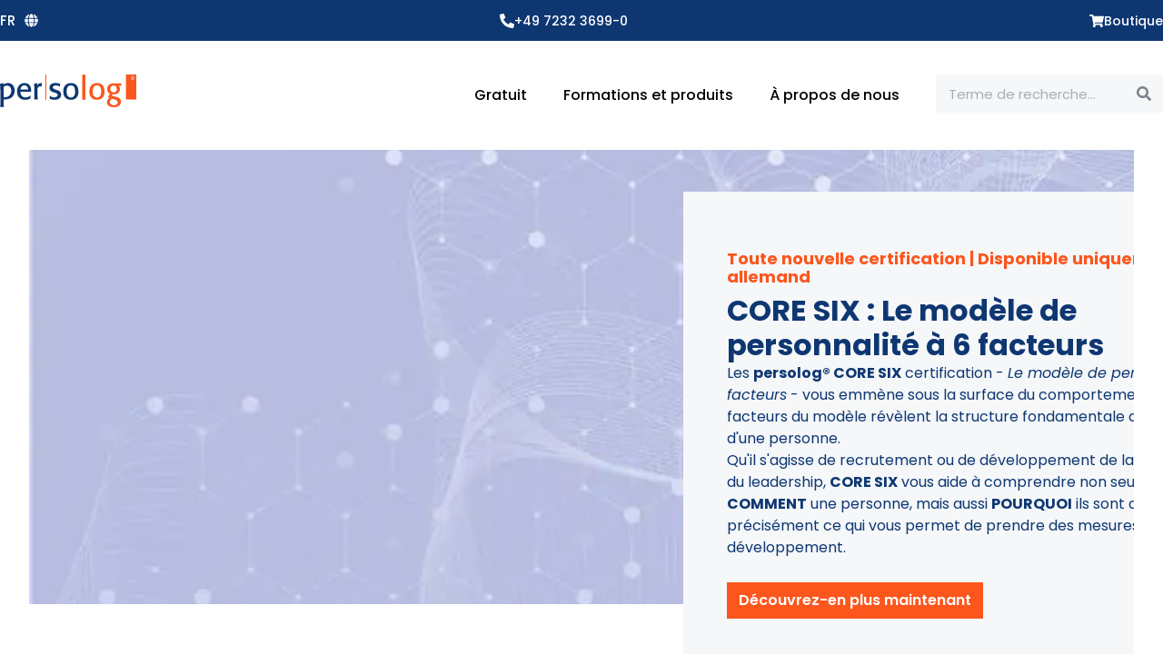

--- FILE ---
content_type: text/html; charset=UTF-8
request_url: https://persolog.com/fr/
body_size: 136656
content:
<!DOCTYPE html>
<html lang="fr-FR">
<head><meta charset="UTF-8"><script>if(navigator.userAgent.match(/MSIE|Internet Explorer/i)||navigator.userAgent.match(/Trident\/7\..*?rv:11/i)){var href=document.location.href;if(!href.match(/[?&]nowprocket/)){if(href.indexOf("?")==-1){if(href.indexOf("#")==-1){document.location.href=href+"?nowprocket=1"}else{document.location.href=href.replace("#","?nowprocket=1#")}}else{if(href.indexOf("#")==-1){document.location.href=href+"&nowprocket=1"}else{document.location.href=href.replace("#","&nowprocket=1#")}}}}</script><script>(()=>{class RocketLazyLoadScripts{constructor(){this.v="2.0.3",this.userEvents=["keydown","keyup","mousedown","mouseup","mousemove","mouseover","mouseenter","mouseout","mouseleave","touchmove","touchstart","touchend","touchcancel","wheel","click","dblclick","input","visibilitychange"],this.attributeEvents=["onblur","onclick","oncontextmenu","ondblclick","onfocus","onmousedown","onmouseenter","onmouseleave","onmousemove","onmouseout","onmouseover","onmouseup","onmousewheel","onscroll","onsubmit"]}async t(){this.i(),this.o(),/iP(ad|hone)/.test(navigator.userAgent)&&this.h(),this.u(),this.l(this),this.m(),this.k(this),this.p(this),this._(),await Promise.all([this.R(),this.L()]),this.lastBreath=Date.now(),this.S(this),this.P(),this.D(),this.O(),this.M(),await this.C(this.delayedScripts.normal),await this.C(this.delayedScripts.defer),await this.C(this.delayedScripts.async),this.F("domReady"),await this.T(),await this.j(),await this.I(),this.F("windowLoad"),await this.A(),window.dispatchEvent(new Event("rocket-allScriptsLoaded")),this.everythingLoaded=!0,this.lastTouchEnd&&await new Promise((t=>setTimeout(t,500-Date.now()+this.lastTouchEnd))),this.H(),this.F("all"),this.U(),this.W()}i(){this.CSPIssue=sessionStorage.getItem("rocketCSPIssue"),document.addEventListener("securitypolicyviolation",(t=>{this.CSPIssue||"script-src-elem"!==t.violatedDirective||"data"!==t.blockedURI||(this.CSPIssue=!0,sessionStorage.setItem("rocketCSPIssue",!0))}),{isRocket:!0})}o(){window.addEventListener("pageshow",(t=>{this.persisted=t.persisted,this.realWindowLoadedFired=!0}),{isRocket:!0}),window.addEventListener("pagehide",(()=>{this.onFirstUserAction=null}),{isRocket:!0})}h(){let t;function e(e){t=e}window.addEventListener("touchstart",e,{isRocket:!0}),window.addEventListener("touchend",(function i(o){Math.abs(o.changedTouches[0].pageX-t.changedTouches[0].pageX)<10&&Math.abs(o.changedTouches[0].pageY-t.changedTouches[0].pageY)<10&&o.timeStamp-t.timeStamp<200&&(o.target.dispatchEvent(new PointerEvent("click",{target:o.target,bubbles:!0,cancelable:!0,detail:1})),event.preventDefault(),window.removeEventListener("touchstart",e,{isRocket:!0}),window.removeEventListener("touchend",i,{isRocket:!0}))}),{isRocket:!0})}q(t){this.userActionTriggered||("mousemove"!==t.type||this.firstMousemoveIgnored?"keyup"===t.type||"mouseover"===t.type||"mouseout"===t.type||(this.userActionTriggered=!0,this.onFirstUserAction&&this.onFirstUserAction()):this.firstMousemoveIgnored=!0),"click"===t.type&&t.preventDefault(),this.savedUserEvents.length>0&&(t.stopPropagation(),t.stopImmediatePropagation()),"touchstart"===this.lastEvent&&"touchend"===t.type&&(this.lastTouchEnd=Date.now()),"click"===t.type&&(this.lastTouchEnd=0),this.lastEvent=t.type,this.savedUserEvents.push(t)}u(){this.savedUserEvents=[],this.userEventHandler=this.q.bind(this),this.userEvents.forEach((t=>window.addEventListener(t,this.userEventHandler,{passive:!1,isRocket:!0})))}U(){this.userEvents.forEach((t=>window.removeEventListener(t,this.userEventHandler,{passive:!1,isRocket:!0}))),this.savedUserEvents.forEach((t=>{t.target.dispatchEvent(new window[t.constructor.name](t.type,t))}))}m(){this.eventsMutationObserver=new MutationObserver((t=>{const e="return false";for(const i of t){if("attributes"===i.type){const t=i.target.getAttribute(i.attributeName);t&&t!==e&&(i.target.setAttribute("data-rocket-"+i.attributeName,t),i.target["rocket"+i.attributeName]=new Function("event",t),i.target.setAttribute(i.attributeName,e))}"childList"===i.type&&i.addedNodes.forEach((t=>{if(t.nodeType===Node.ELEMENT_NODE)for(const i of t.attributes)this.attributeEvents.includes(i.name)&&i.value&&""!==i.value&&(t.setAttribute("data-rocket-"+i.name,i.value),t["rocket"+i.name]=new Function("event",i.value),t.setAttribute(i.name,e))}))}})),this.eventsMutationObserver.observe(document,{subtree:!0,childList:!0,attributeFilter:this.attributeEvents})}H(){this.eventsMutationObserver.disconnect(),this.attributeEvents.forEach((t=>{document.querySelectorAll("[data-rocket-"+t+"]").forEach((e=>{e.setAttribute(t,e.getAttribute("data-rocket-"+t)),e.removeAttribute("data-rocket-"+t)}))}))}k(t){Object.defineProperty(HTMLElement.prototype,"onclick",{get(){return this.rocketonclick||null},set(e){this.rocketonclick=e,this.setAttribute(t.everythingLoaded?"onclick":"data-rocket-onclick","this.rocketonclick(event)")}})}S(t){function e(e,i){let o=e[i];e[i]=null,Object.defineProperty(e,i,{get:()=>o,set(s){t.everythingLoaded?o=s:e["rocket"+i]=o=s}})}e(document,"onreadystatechange"),e(window,"onload"),e(window,"onpageshow");try{Object.defineProperty(document,"readyState",{get:()=>t.rocketReadyState,set(e){t.rocketReadyState=e},configurable:!0}),document.readyState="loading"}catch(t){console.log("WPRocket DJE readyState conflict, bypassing")}}l(t){this.originalAddEventListener=EventTarget.prototype.addEventListener,this.originalRemoveEventListener=EventTarget.prototype.removeEventListener,this.savedEventListeners=[],EventTarget.prototype.addEventListener=function(e,i,o){o&&o.isRocket||!t.B(e,this)&&!t.userEvents.includes(e)||t.B(e,this)&&!t.userActionTriggered||e.startsWith("rocket-")||t.everythingLoaded?t.originalAddEventListener.call(this,e,i,o):t.savedEventListeners.push({target:this,remove:!1,type:e,func:i,options:o})},EventTarget.prototype.removeEventListener=function(e,i,o){o&&o.isRocket||!t.B(e,this)&&!t.userEvents.includes(e)||t.B(e,this)&&!t.userActionTriggered||e.startsWith("rocket-")||t.everythingLoaded?t.originalRemoveEventListener.call(this,e,i,o):t.savedEventListeners.push({target:this,remove:!0,type:e,func:i,options:o})}}F(t){"all"===t&&(EventTarget.prototype.addEventListener=this.originalAddEventListener,EventTarget.prototype.removeEventListener=this.originalRemoveEventListener),this.savedEventListeners=this.savedEventListeners.filter((e=>{let i=e.type,o=e.target||window;return"domReady"===t&&"DOMContentLoaded"!==i&&"readystatechange"!==i||("windowLoad"===t&&"load"!==i&&"readystatechange"!==i&&"pageshow"!==i||(this.B(i,o)&&(i="rocket-"+i),e.remove?o.removeEventListener(i,e.func,e.options):o.addEventListener(i,e.func,e.options),!1))}))}p(t){let e;function i(e){return t.everythingLoaded?e:e.split(" ").map((t=>"load"===t||t.startsWith("load.")?"rocket-jquery-load":t)).join(" ")}function o(o){function s(e){const s=o.fn[e];o.fn[e]=o.fn.init.prototype[e]=function(){return this[0]===window&&t.userActionTriggered&&("string"==typeof arguments[0]||arguments[0]instanceof String?arguments[0]=i(arguments[0]):"object"==typeof arguments[0]&&Object.keys(arguments[0]).forEach((t=>{const e=arguments[0][t];delete arguments[0][t],arguments[0][i(t)]=e}))),s.apply(this,arguments),this}}if(o&&o.fn&&!t.allJQueries.includes(o)){const e={DOMContentLoaded:[],"rocket-DOMContentLoaded":[]};for(const t in e)document.addEventListener(t,(()=>{e[t].forEach((t=>t()))}),{isRocket:!0});o.fn.ready=o.fn.init.prototype.ready=function(i){function s(){parseInt(o.fn.jquery)>2?setTimeout((()=>i.bind(document)(o))):i.bind(document)(o)}return t.realDomReadyFired?!t.userActionTriggered||t.fauxDomReadyFired?s():e["rocket-DOMContentLoaded"].push(s):e.DOMContentLoaded.push(s),o([])},s("on"),s("one"),s("off"),t.allJQueries.push(o)}e=o}t.allJQueries=[],o(window.jQuery),Object.defineProperty(window,"jQuery",{get:()=>e,set(t){o(t)}})}P(){const t=new Map;document.write=document.writeln=function(e){const i=document.currentScript,o=document.createRange(),s=i.parentElement;let n=t.get(i);void 0===n&&(n=i.nextSibling,t.set(i,n));const c=document.createDocumentFragment();o.setStart(c,0),c.appendChild(o.createContextualFragment(e)),s.insertBefore(c,n)}}async R(){return new Promise((t=>{this.userActionTriggered?t():this.onFirstUserAction=t}))}async L(){return new Promise((t=>{document.addEventListener("DOMContentLoaded",(()=>{this.realDomReadyFired=!0,t()}),{isRocket:!0})}))}async I(){return this.realWindowLoadedFired?Promise.resolve():new Promise((t=>{window.addEventListener("load",t,{isRocket:!0})}))}M(){this.pendingScripts=[];this.scriptsMutationObserver=new MutationObserver((t=>{for(const e of t)e.addedNodes.forEach((t=>{"SCRIPT"!==t.tagName||t.noModule||t.isWPRocket||this.pendingScripts.push({script:t,promise:new Promise((e=>{const i=()=>{const i=this.pendingScripts.findIndex((e=>e.script===t));i>=0&&this.pendingScripts.splice(i,1),e()};t.addEventListener("load",i,{isRocket:!0}),t.addEventListener("error",i,{isRocket:!0}),setTimeout(i,1e3)}))})}))})),this.scriptsMutationObserver.observe(document,{childList:!0,subtree:!0})}async j(){await this.J(),this.pendingScripts.length?(await this.pendingScripts[0].promise,await this.j()):this.scriptsMutationObserver.disconnect()}D(){this.delayedScripts={normal:[],async:[],defer:[]},document.querySelectorAll("script[type$=rocketlazyloadscript]").forEach((t=>{t.hasAttribute("data-rocket-src")?t.hasAttribute("async")&&!1!==t.async?this.delayedScripts.async.push(t):t.hasAttribute("defer")&&!1!==t.defer||"module"===t.getAttribute("data-rocket-type")?this.delayedScripts.defer.push(t):this.delayedScripts.normal.push(t):this.delayedScripts.normal.push(t)}))}async _(){await this.L();let t=[];document.querySelectorAll("script[type$=rocketlazyloadscript][data-rocket-src]").forEach((e=>{let i=e.getAttribute("data-rocket-src");if(i&&!i.startsWith("data:")){i.startsWith("//")&&(i=location.protocol+i);try{const o=new URL(i).origin;o!==location.origin&&t.push({src:o,crossOrigin:e.crossOrigin||"module"===e.getAttribute("data-rocket-type")})}catch(t){}}})),t=[...new Map(t.map((t=>[JSON.stringify(t),t]))).values()],this.N(t,"preconnect")}async $(t){if(await this.G(),!0!==t.noModule||!("noModule"in HTMLScriptElement.prototype))return new Promise((e=>{let i;function o(){(i||t).setAttribute("data-rocket-status","executed"),e()}try{if(navigator.userAgent.includes("Firefox/")||""===navigator.vendor||this.CSPIssue)i=document.createElement("script"),[...t.attributes].forEach((t=>{let e=t.nodeName;"type"!==e&&("data-rocket-type"===e&&(e="type"),"data-rocket-src"===e&&(e="src"),i.setAttribute(e,t.nodeValue))})),t.text&&(i.text=t.text),t.nonce&&(i.nonce=t.nonce),i.hasAttribute("src")?(i.addEventListener("load",o,{isRocket:!0}),i.addEventListener("error",(()=>{i.setAttribute("data-rocket-status","failed-network"),e()}),{isRocket:!0}),setTimeout((()=>{i.isConnected||e()}),1)):(i.text=t.text,o()),i.isWPRocket=!0,t.parentNode.replaceChild(i,t);else{const i=t.getAttribute("data-rocket-type"),s=t.getAttribute("data-rocket-src");i?(t.type=i,t.removeAttribute("data-rocket-type")):t.removeAttribute("type"),t.addEventListener("load",o,{isRocket:!0}),t.addEventListener("error",(i=>{this.CSPIssue&&i.target.src.startsWith("data:")?(console.log("WPRocket: CSP fallback activated"),t.removeAttribute("src"),this.$(t).then(e)):(t.setAttribute("data-rocket-status","failed-network"),e())}),{isRocket:!0}),s?(t.fetchPriority="high",t.removeAttribute("data-rocket-src"),t.src=s):t.src="data:text/javascript;base64,"+window.btoa(unescape(encodeURIComponent(t.text)))}}catch(i){t.setAttribute("data-rocket-status","failed-transform"),e()}}));t.setAttribute("data-rocket-status","skipped")}async C(t){const e=t.shift();return e?(e.isConnected&&await this.$(e),this.C(t)):Promise.resolve()}O(){this.N([...this.delayedScripts.normal,...this.delayedScripts.defer,...this.delayedScripts.async],"preload")}N(t,e){this.trash=this.trash||[];let i=!0;var o=document.createDocumentFragment();t.forEach((t=>{const s=t.getAttribute&&t.getAttribute("data-rocket-src")||t.src;if(s&&!s.startsWith("data:")){const n=document.createElement("link");n.href=s,n.rel=e,"preconnect"!==e&&(n.as="script",n.fetchPriority=i?"high":"low"),t.getAttribute&&"module"===t.getAttribute("data-rocket-type")&&(n.crossOrigin=!0),t.crossOrigin&&(n.crossOrigin=t.crossOrigin),t.integrity&&(n.integrity=t.integrity),t.nonce&&(n.nonce=t.nonce),o.appendChild(n),this.trash.push(n),i=!1}})),document.head.appendChild(o)}W(){this.trash.forEach((t=>t.remove()))}async T(){try{document.readyState="interactive"}catch(t){}this.fauxDomReadyFired=!0;try{await this.G(),document.dispatchEvent(new Event("rocket-readystatechange")),await this.G(),document.rocketonreadystatechange&&document.rocketonreadystatechange(),await this.G(),document.dispatchEvent(new Event("rocket-DOMContentLoaded")),await this.G(),window.dispatchEvent(new Event("rocket-DOMContentLoaded"))}catch(t){console.error(t)}}async A(){try{document.readyState="complete"}catch(t){}try{await this.G(),document.dispatchEvent(new Event("rocket-readystatechange")),await this.G(),document.rocketonreadystatechange&&document.rocketonreadystatechange(),await this.G(),window.dispatchEvent(new Event("rocket-load")),await this.G(),window.rocketonload&&window.rocketonload(),await this.G(),this.allJQueries.forEach((t=>t(window).trigger("rocket-jquery-load"))),await this.G();const t=new Event("rocket-pageshow");t.persisted=this.persisted,window.dispatchEvent(t),await this.G(),window.rocketonpageshow&&window.rocketonpageshow({persisted:this.persisted})}catch(t){console.error(t)}}async G(){Date.now()-this.lastBreath>45&&(await this.J(),this.lastBreath=Date.now())}async J(){return document.hidden?new Promise((t=>setTimeout(t))):new Promise((t=>requestAnimationFrame(t)))}B(t,e){return e===document&&"readystatechange"===t||(e===document&&"DOMContentLoaded"===t||(e===window&&"DOMContentLoaded"===t||(e===window&&"load"===t||e===window&&"pageshow"===t)))}static run(){(new RocketLazyLoadScripts).t()}}RocketLazyLoadScripts.run()})();</script>

<meta name="viewport" content="width=device-width, initial-scale=1">
	<link rel="profile" href="https://gmpg.org/xfn/11"> 
	<meta name='robots' content='index, follow, max-image-preview:large, max-snippet:-1, max-video-preview:-1' />

	<!-- This site is optimized with the Yoast SEO Premium plugin v26.8 (Yoast SEO v26.8) - https://yoast.com/product/yoast-seo-premium-wordpress/ -->
	<title>Persönlichkeitsentwicklung &amp; DISG Training - persolog Homepage</title><link rel="preload" data-rocket-preload as="image" imagesrcset="https://persolog.com/wp-content/webp-express/webp-images/doc-root/wp-content/uploads/2025/07/AdobeStock_971275678.jpg.webp 800w, https://persolog.com/wp-content/webp-express/webp-images/doc-root/wp-content/uploads/2025/07/AdobeStock_971275678-300x200.jpg.webp 300w, https://persolog.com/wp-content/webp-express/webp-images/doc-root/wp-content/uploads/2025/07/AdobeStock_971275678-768x512.jpg.webp 768w, https://persolog.com/wp-content/webp-express/webp-images/doc-root/wp-content/uploads/2025/07/AdobeStock_971275678-18x12.jpg.webp 18w" imagesizes="(max-width: 800px) 100vw, 800px" fetchpriority="high">
	<meta name="description" content="Découvrez persolog, fournisseur leader de développement personnel innovant. Augmentez votre potentiel, développez des équipes performantes et réalisez votre croissance personnelle grâce à nos solutions et outils pratiques." />
	<link rel="canonical" href="https://persolog.com/fr/" />
	<meta property="og:locale" content="fr_FR" />
	<meta property="og:type" content="website" />
	<meta property="og:title" content="Développement personnel et formation à la DISG" />
	<meta property="og:description" content="Découvrez persolog, fournisseur leader de développement personnel innovant. Augmentez votre potentiel, développez des équipes performantes et réalisez votre croissance personnelle grâce à nos solutions et outils pratiques." />
	<meta property="og:url" content="https://persolog.com/fr/" />
	<meta property="og:site_name" content="Page d&#039;accueil de Persolog" />
	<meta property="article:publisher" content="https://www.facebook.com/persolog.persoenlichkeitsentwicklung/?locale=de_DE" />
	<meta property="article:modified_time" content="2026-01-20T10:10:19+00:00" />
	<meta property="og:image" content="https://persolog.com/wp-content/uploads/2023/06/Kooperationspartner_LP.png" />
	<meta name="twitter:card" content="summary_large_image" />
	<script type="application/ld+json" class="yoast-schema-graph">{
    "@context": "https:\/\/schema.org",
    "@graph": [
        {
            "@type": "WebPage",
            "@id": "https:\/\/persolog.com\/",
            "url": "https:\/\/persolog.com\/",
            "name": "Pers\u00f6nlichkeitsentwicklung &amp; DISG Training - persolog Homepage",
            "isPartOf": {
                "@id": "https:\/\/persolog.com\/#website"
            },
            "about": {
                "@id": "https:\/\/persolog.com\/#organization"
            },
            "primaryImageOfPage": {
                "@id": "https:\/\/persolog.com\/#primaryimage"
            },
            "image": {
                "@id": "https:\/\/persolog.com\/#primaryimage"
            },
            "thumbnailUrl": "https:\/\/persolog.com\/wp-content\/uploads\/2023\/06\/Kooperationspartner_LP.png",
            "datePublished": "2023-05-31T08:02:55+00:00",
            "dateModified": "2026-01-20T10:10:19+00:00",
            "description": "D\u00e9couvrez persolog, fournisseur leader de d\u00e9veloppement personnel innovant. Augmentez votre potentiel, d\u00e9veloppez des \u00e9quipes performantes et r\u00e9alisez votre croissance personnelle gr\u00e2ce \u00e0 nos solutions et outils pratiques.",
            "breadcrumb": {
                "@id": "https:\/\/persolog.com\/#breadcrumb"
            },
            "inLanguage": "fr-FR",
            "potentialAction": [
                {
                    "@type": "ReadAction",
                    "target": [
                        "https:\/\/persolog.com\/"
                    ]
                }
            ]
        },
        {
            "@type": "ImageObject",
            "inLanguage": "fr-FR",
            "@id": "https:\/\/persolog.com\/#primaryimage",
            "url": "https:\/\/persolog.com\/wp-content\/uploads\/2023\/06\/Kooperationspartner_LP.png",
            "contentUrl": "https:\/\/persolog.com\/wp-content\/uploads\/2023\/06\/Kooperationspartner_LP.png"
        },
        {
            "@type": "BreadcrumbList",
            "@id": "https:\/\/persolog.com\/#breadcrumb",
            "itemListElement": [
                {
                    "@type": "ListItem",
                    "position": 1,
                    "name": "Page d&#039;accueil"
                }
            ]
        },
        {
            "@type": "WebSite",
            "@id": "https:\/\/persolog.com\/#website",
            "url": "https:\/\/persolog.com\/",
            "name": "persolog\u00ae Homepage",
            "description": "D\u00e9velopper les organisations gr\u00e2ce aux personnes",
            "publisher": {
                "@id": "https:\/\/persolog.com\/#organization"
            },
            "potentialAction": [
                {
                    "@type": "SearchAction",
                    "target": {
                        "@type": "EntryPoint",
                        "urlTemplate": "https:\/\/persolog.com\/?s={search_term_string}"
                    },
                    "query-input": {
                        "@type": "PropertyValueSpecification",
                        "valueRequired": true,
                        "valueName": "search_term_string"
                    }
                }
            ],
            "inLanguage": "fr-FR"
        },
        {
            "@type": "Organization",
            "@id": "https:\/\/persolog.com\/#organization",
            "name": "persolog\u00ae GmbH",
            "url": "https:\/\/persolog.com\/",
            "logo": {
                "@type": "ImageObject",
                "inLanguage": "fr-FR",
                "@id": "https:\/\/persolog.com\/#\/schema\/logo\/image\/",
                "url": "https:\/\/persolog.com\/wp-content\/uploads\/2023\/05\/persolog-logo-refreshed.svg",
                "contentUrl": "https:\/\/persolog.com\/wp-content\/uploads\/2023\/05\/persolog-logo-refreshed.svg",
                "width": 150,
                "height": 36,
                "caption": "persolog\u00ae GmbH"
            },
            "image": {
                "@id": "https:\/\/persolog.com\/#\/schema\/logo\/image\/"
            },
            "sameAs": [
                "https:\/\/www.facebook.com\/persolog.persoenlichkeitsentwicklung\/?locale=de_DE",
                "https:\/\/de.linkedin.com\/company\/persolog-gmbh",
                "https:\/\/www.instagram.com\/persolog_\/"
            ]
        }
    ]
}</script>
	<!-- / Yoast SEO Premium plugin. -->


<link rel='dns-prefetch' href='//persolog.com' />
<link rel="alternate" type="application/rss+xml" title="persolog Homepage &raquo; Flux" href="https://persolog.com/fr/feed/" />
<link rel="alternate" type="application/rss+xml" title="persolog Homepage &raquo; Flux des commentaires" href="https://persolog.com/fr/comments/feed/" />
<link rel="alternate" title="oEmbed (JSON)" type="application/json+oembed" href="https://persolog.com/fr/wp-json/oembed/1.0/embed?url=https%3A%2F%2Fpersolog.com%2Ffr%2F" />
<link rel="alternate" title="oEmbed (XML)" type="text/xml+oembed" href="https://persolog.com/fr/wp-json/oembed/1.0/embed?url=https%3A%2F%2Fpersolog.com%2Ffr%2F&#038;format=xml" />
<style id='wp-img-auto-sizes-contain-inline-css'>
img:is([sizes=auto i],[sizes^="auto," i]){contain-intrinsic-size:3000px 1500px}
/*# sourceURL=wp-img-auto-sizes-contain-inline-css */
</style>
<link rel='stylesheet' id='astra-theme-css-css' href='https://persolog.com/wp-content/themes/astra/assets/css/minified/main.min.css?ver=4.12.0' media='all' />
<link data-minify="1" rel='stylesheet' id='astra-google-fonts-css' href='https://persolog.com/wp-content/cache/min/1/wp-content/uploads/fonts/5811f180caa6a583d2c3ba6ec4188514/font.css?ver=1769420313' media='all' />
<link data-minify="1" rel='stylesheet' id='astra-theme-dynamic-css' href='https://persolog.com/wp-content/cache/min/1/wp-content/uploads/astra/astra-theme-dynamic-css-post-1657.css?ver=1769420320' media='all' />
<style id='wp-emoji-styles-inline-css'>

	img.wp-smiley, img.emoji {
		display: inline !important;
		border: none !important;
		box-shadow: none !important;
		height: 1em !important;
		width: 1em !important;
		margin: 0 0.07em !important;
		vertical-align: -0.1em !important;
		background: none !important;
		padding: 0 !important;
	}
/*# sourceURL=wp-emoji-styles-inline-css */
</style>
<link data-minify="1" rel='stylesheet' id='jet-engine-frontend-css' href='https://persolog.com/wp-content/cache/min/1/wp-content/plugins/jet-engine/assets/css/frontend.css?ver=1769420313' media='all' />
<style id='global-styles-inline-css'>
:root{--wp--preset--aspect-ratio--square: 1;--wp--preset--aspect-ratio--4-3: 4/3;--wp--preset--aspect-ratio--3-4: 3/4;--wp--preset--aspect-ratio--3-2: 3/2;--wp--preset--aspect-ratio--2-3: 2/3;--wp--preset--aspect-ratio--16-9: 16/9;--wp--preset--aspect-ratio--9-16: 9/16;--wp--preset--color--black: #000000;--wp--preset--color--cyan-bluish-gray: #abb8c3;--wp--preset--color--white: #ffffff;--wp--preset--color--pale-pink: #f78da7;--wp--preset--color--vivid-red: #cf2e2e;--wp--preset--color--luminous-vivid-orange: #ff6900;--wp--preset--color--luminous-vivid-amber: #fcb900;--wp--preset--color--light-green-cyan: #7bdcb5;--wp--preset--color--vivid-green-cyan: #00d084;--wp--preset--color--pale-cyan-blue: #8ed1fc;--wp--preset--color--vivid-cyan-blue: #0693e3;--wp--preset--color--vivid-purple: #9b51e0;--wp--preset--color--ast-global-color-0: var(--ast-global-color-0);--wp--preset--color--ast-global-color-1: var(--ast-global-color-1);--wp--preset--color--ast-global-color-2: var(--ast-global-color-2);--wp--preset--color--ast-global-color-3: var(--ast-global-color-3);--wp--preset--color--ast-global-color-4: var(--ast-global-color-4);--wp--preset--color--ast-global-color-5: var(--ast-global-color-5);--wp--preset--color--ast-global-color-6: var(--ast-global-color-6);--wp--preset--color--ast-global-color-7: var(--ast-global-color-7);--wp--preset--color--ast-global-color-8: var(--ast-global-color-8);--wp--preset--gradient--vivid-cyan-blue-to-vivid-purple: linear-gradient(135deg,rgb(6,147,227) 0%,rgb(155,81,224) 100%);--wp--preset--gradient--light-green-cyan-to-vivid-green-cyan: linear-gradient(135deg,rgb(122,220,180) 0%,rgb(0,208,130) 100%);--wp--preset--gradient--luminous-vivid-amber-to-luminous-vivid-orange: linear-gradient(135deg,rgb(252,185,0) 0%,rgb(255,105,0) 100%);--wp--preset--gradient--luminous-vivid-orange-to-vivid-red: linear-gradient(135deg,rgb(255,105,0) 0%,rgb(207,46,46) 100%);--wp--preset--gradient--very-light-gray-to-cyan-bluish-gray: linear-gradient(135deg,rgb(238,238,238) 0%,rgb(169,184,195) 100%);--wp--preset--gradient--cool-to-warm-spectrum: linear-gradient(135deg,rgb(74,234,220) 0%,rgb(151,120,209) 20%,rgb(207,42,186) 40%,rgb(238,44,130) 60%,rgb(251,105,98) 80%,rgb(254,248,76) 100%);--wp--preset--gradient--blush-light-purple: linear-gradient(135deg,rgb(255,206,236) 0%,rgb(152,150,240) 100%);--wp--preset--gradient--blush-bordeaux: linear-gradient(135deg,rgb(254,205,165) 0%,rgb(254,45,45) 50%,rgb(107,0,62) 100%);--wp--preset--gradient--luminous-dusk: linear-gradient(135deg,rgb(255,203,112) 0%,rgb(199,81,192) 50%,rgb(65,88,208) 100%);--wp--preset--gradient--pale-ocean: linear-gradient(135deg,rgb(255,245,203) 0%,rgb(182,227,212) 50%,rgb(51,167,181) 100%);--wp--preset--gradient--electric-grass: linear-gradient(135deg,rgb(202,248,128) 0%,rgb(113,206,126) 100%);--wp--preset--gradient--midnight: linear-gradient(135deg,rgb(2,3,129) 0%,rgb(40,116,252) 100%);--wp--preset--font-size--small: 13px;--wp--preset--font-size--medium: 20px;--wp--preset--font-size--large: 36px;--wp--preset--font-size--x-large: 42px;--wp--preset--spacing--20: 0.44rem;--wp--preset--spacing--30: 0.67rem;--wp--preset--spacing--40: 1rem;--wp--preset--spacing--50: 1.5rem;--wp--preset--spacing--60: 2.25rem;--wp--preset--spacing--70: 3.38rem;--wp--preset--spacing--80: 5.06rem;--wp--preset--shadow--natural: 6px 6px 9px rgba(0, 0, 0, 0.2);--wp--preset--shadow--deep: 12px 12px 50px rgba(0, 0, 0, 0.4);--wp--preset--shadow--sharp: 6px 6px 0px rgba(0, 0, 0, 0.2);--wp--preset--shadow--outlined: 6px 6px 0px -3px rgb(255, 255, 255), 6px 6px rgb(0, 0, 0);--wp--preset--shadow--crisp: 6px 6px 0px rgb(0, 0, 0);}:root { --wp--style--global--content-size: var(--wp--custom--ast-content-width-size);--wp--style--global--wide-size: var(--wp--custom--ast-wide-width-size); }:where(body) { margin: 0; }.wp-site-blocks > .alignleft { float: left; margin-right: 2em; }.wp-site-blocks > .alignright { float: right; margin-left: 2em; }.wp-site-blocks > .aligncenter { justify-content: center; margin-left: auto; margin-right: auto; }:where(.wp-site-blocks) > * { margin-block-start: 24px; margin-block-end: 0; }:where(.wp-site-blocks) > :first-child { margin-block-start: 0; }:where(.wp-site-blocks) > :last-child { margin-block-end: 0; }:root { --wp--style--block-gap: 24px; }:root :where(.is-layout-flow) > :first-child{margin-block-start: 0;}:root :where(.is-layout-flow) > :last-child{margin-block-end: 0;}:root :where(.is-layout-flow) > *{margin-block-start: 24px;margin-block-end: 0;}:root :where(.is-layout-constrained) > :first-child{margin-block-start: 0;}:root :where(.is-layout-constrained) > :last-child{margin-block-end: 0;}:root :where(.is-layout-constrained) > *{margin-block-start: 24px;margin-block-end: 0;}:root :where(.is-layout-flex){gap: 24px;}:root :where(.is-layout-grid){gap: 24px;}.is-layout-flow > .alignleft{float: left;margin-inline-start: 0;margin-inline-end: 2em;}.is-layout-flow > .alignright{float: right;margin-inline-start: 2em;margin-inline-end: 0;}.is-layout-flow > .aligncenter{margin-left: auto !important;margin-right: auto !important;}.is-layout-constrained > .alignleft{float: left;margin-inline-start: 0;margin-inline-end: 2em;}.is-layout-constrained > .alignright{float: right;margin-inline-start: 2em;margin-inline-end: 0;}.is-layout-constrained > .aligncenter{margin-left: auto !important;margin-right: auto !important;}.is-layout-constrained > :where(:not(.alignleft):not(.alignright):not(.alignfull)){max-width: var(--wp--style--global--content-size);margin-left: auto !important;margin-right: auto !important;}.is-layout-constrained > .alignwide{max-width: var(--wp--style--global--wide-size);}body .is-layout-flex{display: flex;}.is-layout-flex{flex-wrap: wrap;align-items: center;}.is-layout-flex > :is(*, div){margin: 0;}body .is-layout-grid{display: grid;}.is-layout-grid > :is(*, div){margin: 0;}body{padding-top: 0px;padding-right: 0px;padding-bottom: 0px;padding-left: 0px;}a:where(:not(.wp-element-button)){text-decoration: none;}:root :where(.wp-element-button, .wp-block-button__link){background-color: #32373c;border-width: 0;color: #fff;font-family: inherit;font-size: inherit;font-style: inherit;font-weight: inherit;letter-spacing: inherit;line-height: inherit;padding-top: calc(0.667em + 2px);padding-right: calc(1.333em + 2px);padding-bottom: calc(0.667em + 2px);padding-left: calc(1.333em + 2px);text-decoration: none;text-transform: inherit;}.has-black-color{color: var(--wp--preset--color--black) !important;}.has-cyan-bluish-gray-color{color: var(--wp--preset--color--cyan-bluish-gray) !important;}.has-white-color{color: var(--wp--preset--color--white) !important;}.has-pale-pink-color{color: var(--wp--preset--color--pale-pink) !important;}.has-vivid-red-color{color: var(--wp--preset--color--vivid-red) !important;}.has-luminous-vivid-orange-color{color: var(--wp--preset--color--luminous-vivid-orange) !important;}.has-luminous-vivid-amber-color{color: var(--wp--preset--color--luminous-vivid-amber) !important;}.has-light-green-cyan-color{color: var(--wp--preset--color--light-green-cyan) !important;}.has-vivid-green-cyan-color{color: var(--wp--preset--color--vivid-green-cyan) !important;}.has-pale-cyan-blue-color{color: var(--wp--preset--color--pale-cyan-blue) !important;}.has-vivid-cyan-blue-color{color: var(--wp--preset--color--vivid-cyan-blue) !important;}.has-vivid-purple-color{color: var(--wp--preset--color--vivid-purple) !important;}.has-ast-global-color-0-color{color: var(--wp--preset--color--ast-global-color-0) !important;}.has-ast-global-color-1-color{color: var(--wp--preset--color--ast-global-color-1) !important;}.has-ast-global-color-2-color{color: var(--wp--preset--color--ast-global-color-2) !important;}.has-ast-global-color-3-color{color: var(--wp--preset--color--ast-global-color-3) !important;}.has-ast-global-color-4-color{color: var(--wp--preset--color--ast-global-color-4) !important;}.has-ast-global-color-5-color{color: var(--wp--preset--color--ast-global-color-5) !important;}.has-ast-global-color-6-color{color: var(--wp--preset--color--ast-global-color-6) !important;}.has-ast-global-color-7-color{color: var(--wp--preset--color--ast-global-color-7) !important;}.has-ast-global-color-8-color{color: var(--wp--preset--color--ast-global-color-8) !important;}.has-black-background-color{background-color: var(--wp--preset--color--black) !important;}.has-cyan-bluish-gray-background-color{background-color: var(--wp--preset--color--cyan-bluish-gray) !important;}.has-white-background-color{background-color: var(--wp--preset--color--white) !important;}.has-pale-pink-background-color{background-color: var(--wp--preset--color--pale-pink) !important;}.has-vivid-red-background-color{background-color: var(--wp--preset--color--vivid-red) !important;}.has-luminous-vivid-orange-background-color{background-color: var(--wp--preset--color--luminous-vivid-orange) !important;}.has-luminous-vivid-amber-background-color{background-color: var(--wp--preset--color--luminous-vivid-amber) !important;}.has-light-green-cyan-background-color{background-color: var(--wp--preset--color--light-green-cyan) !important;}.has-vivid-green-cyan-background-color{background-color: var(--wp--preset--color--vivid-green-cyan) !important;}.has-pale-cyan-blue-background-color{background-color: var(--wp--preset--color--pale-cyan-blue) !important;}.has-vivid-cyan-blue-background-color{background-color: var(--wp--preset--color--vivid-cyan-blue) !important;}.has-vivid-purple-background-color{background-color: var(--wp--preset--color--vivid-purple) !important;}.has-ast-global-color-0-background-color{background-color: var(--wp--preset--color--ast-global-color-0) !important;}.has-ast-global-color-1-background-color{background-color: var(--wp--preset--color--ast-global-color-1) !important;}.has-ast-global-color-2-background-color{background-color: var(--wp--preset--color--ast-global-color-2) !important;}.has-ast-global-color-3-background-color{background-color: var(--wp--preset--color--ast-global-color-3) !important;}.has-ast-global-color-4-background-color{background-color: var(--wp--preset--color--ast-global-color-4) !important;}.has-ast-global-color-5-background-color{background-color: var(--wp--preset--color--ast-global-color-5) !important;}.has-ast-global-color-6-background-color{background-color: var(--wp--preset--color--ast-global-color-6) !important;}.has-ast-global-color-7-background-color{background-color: var(--wp--preset--color--ast-global-color-7) !important;}.has-ast-global-color-8-background-color{background-color: var(--wp--preset--color--ast-global-color-8) !important;}.has-black-border-color{border-color: var(--wp--preset--color--black) !important;}.has-cyan-bluish-gray-border-color{border-color: var(--wp--preset--color--cyan-bluish-gray) !important;}.has-white-border-color{border-color: var(--wp--preset--color--white) !important;}.has-pale-pink-border-color{border-color: var(--wp--preset--color--pale-pink) !important;}.has-vivid-red-border-color{border-color: var(--wp--preset--color--vivid-red) !important;}.has-luminous-vivid-orange-border-color{border-color: var(--wp--preset--color--luminous-vivid-orange) !important;}.has-luminous-vivid-amber-border-color{border-color: var(--wp--preset--color--luminous-vivid-amber) !important;}.has-light-green-cyan-border-color{border-color: var(--wp--preset--color--light-green-cyan) !important;}.has-vivid-green-cyan-border-color{border-color: var(--wp--preset--color--vivid-green-cyan) !important;}.has-pale-cyan-blue-border-color{border-color: var(--wp--preset--color--pale-cyan-blue) !important;}.has-vivid-cyan-blue-border-color{border-color: var(--wp--preset--color--vivid-cyan-blue) !important;}.has-vivid-purple-border-color{border-color: var(--wp--preset--color--vivid-purple) !important;}.has-ast-global-color-0-border-color{border-color: var(--wp--preset--color--ast-global-color-0) !important;}.has-ast-global-color-1-border-color{border-color: var(--wp--preset--color--ast-global-color-1) !important;}.has-ast-global-color-2-border-color{border-color: var(--wp--preset--color--ast-global-color-2) !important;}.has-ast-global-color-3-border-color{border-color: var(--wp--preset--color--ast-global-color-3) !important;}.has-ast-global-color-4-border-color{border-color: var(--wp--preset--color--ast-global-color-4) !important;}.has-ast-global-color-5-border-color{border-color: var(--wp--preset--color--ast-global-color-5) !important;}.has-ast-global-color-6-border-color{border-color: var(--wp--preset--color--ast-global-color-6) !important;}.has-ast-global-color-7-border-color{border-color: var(--wp--preset--color--ast-global-color-7) !important;}.has-ast-global-color-8-border-color{border-color: var(--wp--preset--color--ast-global-color-8) !important;}.has-vivid-cyan-blue-to-vivid-purple-gradient-background{background: var(--wp--preset--gradient--vivid-cyan-blue-to-vivid-purple) !important;}.has-light-green-cyan-to-vivid-green-cyan-gradient-background{background: var(--wp--preset--gradient--light-green-cyan-to-vivid-green-cyan) !important;}.has-luminous-vivid-amber-to-luminous-vivid-orange-gradient-background{background: var(--wp--preset--gradient--luminous-vivid-amber-to-luminous-vivid-orange) !important;}.has-luminous-vivid-orange-to-vivid-red-gradient-background{background: var(--wp--preset--gradient--luminous-vivid-orange-to-vivid-red) !important;}.has-very-light-gray-to-cyan-bluish-gray-gradient-background{background: var(--wp--preset--gradient--very-light-gray-to-cyan-bluish-gray) !important;}.has-cool-to-warm-spectrum-gradient-background{background: var(--wp--preset--gradient--cool-to-warm-spectrum) !important;}.has-blush-light-purple-gradient-background{background: var(--wp--preset--gradient--blush-light-purple) !important;}.has-blush-bordeaux-gradient-background{background: var(--wp--preset--gradient--blush-bordeaux) !important;}.has-luminous-dusk-gradient-background{background: var(--wp--preset--gradient--luminous-dusk) !important;}.has-pale-ocean-gradient-background{background: var(--wp--preset--gradient--pale-ocean) !important;}.has-electric-grass-gradient-background{background: var(--wp--preset--gradient--electric-grass) !important;}.has-midnight-gradient-background{background: var(--wp--preset--gradient--midnight) !important;}.has-small-font-size{font-size: var(--wp--preset--font-size--small) !important;}.has-medium-font-size{font-size: var(--wp--preset--font-size--medium) !important;}.has-large-font-size{font-size: var(--wp--preset--font-size--large) !important;}.has-x-large-font-size{font-size: var(--wp--preset--font-size--x-large) !important;}
:root :where(.wp-block-pullquote){font-size: 1.5em;line-height: 1.6;}
/*# sourceURL=global-styles-inline-css */
</style>
<link data-minify="1" rel='stylesheet' id='trp-language-switcher-style-css' href='https://persolog.com/wp-content/cache/min/1/wp-content/plugins/translatepress-multilingual/assets/css/trp-language-switcher.css?ver=1769420313' media='all' />
<link data-minify="1" rel='stylesheet' id='astra-addon-css-css' href='https://persolog.com/wp-content/cache/min/1/wp-content/uploads/astra-addon/astra-addon-696f82780c1626-99776168.css?ver=1769420313' media='all' />
<link data-minify="1" rel='stylesheet' id='astra-addon-dynamic-css' href='https://persolog.com/wp-content/cache/min/1/wp-content/uploads/astra-addon/astra-addon-dynamic-css-post-1657.css?ver=1769420320' media='all' />
<link rel='stylesheet' id='elementor-frontend-css' href='https://persolog.com/wp-content/plugins/elementor/assets/css/frontend.min.css?ver=3.34.2' media='all' />
<link rel='stylesheet' id='widget-nav-menu-css' href='https://persolog.com/wp-content/plugins/elementor-pro/assets/css/widget-nav-menu.min.css?ver=3.34.1' media='all' />
<link rel='stylesheet' id='widget-icon-box-css' href='https://persolog.com/wp-content/plugins/elementor/assets/css/widget-icon-box.min.css?ver=3.34.2' media='all' />
<link rel='stylesheet' id='widget-image-css' href='https://persolog.com/wp-content/plugins/elementor/assets/css/widget-image.min.css?ver=3.34.2' media='all' />
<link rel='stylesheet' id='widget-search-form-css' href='https://persolog.com/wp-content/plugins/elementor-pro/assets/css/widget-search-form.min.css?ver=3.34.1' media='all' />
<link rel='stylesheet' id='e-sticky-css' href='https://persolog.com/wp-content/plugins/elementor-pro/assets/css/modules/sticky.min.css?ver=3.34.1' media='all' />
<link rel='stylesheet' id='widget-icon-list-css' href='https://persolog.com/wp-content/plugins/elementor/assets/css/widget-icon-list.min.css?ver=3.34.2' media='all' />
<link rel='stylesheet' id='widget-social-icons-css' href='https://persolog.com/wp-content/plugins/elementor/assets/css/widget-social-icons.min.css?ver=3.34.2' media='all' />
<link rel='stylesheet' id='e-apple-webkit-css' href='https://persolog.com/wp-content/plugins/elementor/assets/css/conditionals/apple-webkit.min.css?ver=3.34.2' media='all' />
<link rel='stylesheet' id='e-animation-fadeIn-css' href='https://persolog.com/wp-content/plugins/elementor/assets/lib/animations/styles/fadeIn.min.css?ver=3.34.2' media='all' />
<link rel='stylesheet' id='e-popup-css' href='https://persolog.com/wp-content/plugins/elementor-pro/assets/css/conditionals/popup.min.css?ver=3.34.1' media='all' />
<link rel='stylesheet' id='widget-divider-css' href='https://persolog.com/wp-content/plugins/elementor/assets/css/widget-divider.min.css?ver=3.34.2' media='all' />
<link rel='stylesheet' id='e-animation-slideInLeft-css' href='https://persolog.com/wp-content/plugins/elementor/assets/lib/animations/styles/slideInLeft.min.css?ver=3.34.2' media='all' />
<link rel='stylesheet' id='elementor-post-13-css' href='https://persolog.com/wp-content/uploads/elementor/css/post-13.css?ver=1769420307' media='all' />
<link rel='stylesheet' id='uael-frontend-css' href='https://persolog.com/wp-content/plugins/ultimate-elementor/assets/min-css/uael-frontend.min.css?ver=1.42.3' media='all' />
<link rel='stylesheet' id='uael-teammember-social-icons-css' href='https://persolog.com/wp-content/plugins/elementor/assets/css/widget-social-icons.min.css?ver=3.24.0' media='all' />
<link data-minify="1" rel='stylesheet' id='uael-social-share-icons-brands-css' href='https://persolog.com/wp-content/cache/min/1/wp-content/plugins/elementor/assets/lib/font-awesome/css/brands.css?ver=1769420313' media='all' />
<link data-minify="1" rel='stylesheet' id='uael-social-share-icons-fontawesome-css' href='https://persolog.com/wp-content/cache/min/1/wp-content/plugins/elementor/assets/lib/font-awesome/css/fontawesome.css?ver=1769420313' media='all' />
<link data-minify="1" rel='stylesheet' id='uael-nav-menu-icons-css' href='https://persolog.com/wp-content/cache/min/1/wp-content/plugins/elementor/assets/lib/font-awesome/css/solid.css?ver=1769420313' media='all' />
<link data-minify="1" rel='stylesheet' id='jet-tabs-frontend-css' href='https://persolog.com/wp-content/cache/min/1/wp-content/plugins/jet-tabs/assets/css/jet-tabs-frontend.css?ver=1769420313' media='all' />
<link data-minify="1" rel='stylesheet' id='swiper-css' href='https://persolog.com/wp-content/cache/min/1/wp-content/plugins/elementor/assets/lib/swiper/v8/css/swiper.min.css?ver=1769420313' media='all' />
<link data-minify="1" rel='stylesheet' id='font-awesome-5-all-css' href='https://persolog.com/wp-content/cache/min/1/wp-content/plugins/elementor/assets/lib/font-awesome/css/all.min.css?ver=1769420313' media='all' />
<link rel='stylesheet' id='font-awesome-4-shim-css' href='https://persolog.com/wp-content/plugins/elementor/assets/lib/font-awesome/css/v4-shims.min.css?ver=3.34.2' media='all' />
<link rel='stylesheet' id='e-swiper-css' href='https://persolog.com/wp-content/plugins/elementor/assets/css/conditionals/e-swiper.min.css?ver=3.34.2' media='all' />
<link rel='stylesheet' id='widget-testimonial-carousel-css' href='https://persolog.com/wp-content/plugins/elementor-pro/assets/css/widget-testimonial-carousel.min.css?ver=3.34.1' media='all' />
<link rel='stylesheet' id='widget-carousel-module-base-css' href='https://persolog.com/wp-content/plugins/elementor-pro/assets/css/widget-carousel-module-base.min.css?ver=3.34.1' media='all' />
<link rel='stylesheet' id='widget-heading-css' href='https://persolog.com/wp-content/plugins/elementor/assets/css/widget-heading.min.css?ver=3.34.2' media='all' />
<link rel='stylesheet' id='widget-blockquote-css' href='https://persolog.com/wp-content/plugins/elementor-pro/assets/css/widget-blockquote.min.css?ver=3.34.1' media='all' />
<link rel='stylesheet' id='widget-nested-carousel-css' href='https://persolog.com/wp-content/plugins/elementor-pro/assets/css/widget-nested-carousel.min.css?ver=3.34.1' media='all' />
<link rel='stylesheet' id='widget-video-css' href='https://persolog.com/wp-content/plugins/elementor/assets/css/widget-video.min.css?ver=3.34.2' media='all' />
<link rel='stylesheet' id='widget-menu-anchor-css' href='https://persolog.com/wp-content/plugins/elementor/assets/css/widget-menu-anchor.min.css?ver=3.34.2' media='all' />
<link rel='stylesheet' id='elementor-post-1657-css' href='https://persolog.com/wp-content/uploads/elementor/css/post-1657.css?ver=1769420318' media='all' />
<link rel='stylesheet' id='elementor-post-31200-css' href='https://persolog.com/wp-content/uploads/elementor/css/post-31200.css?ver=1769420308' media='all' />
<link rel='stylesheet' id='elementor-post-1826-css' href='https://persolog.com/wp-content/uploads/elementor/css/post-1826.css?ver=1769420308' media='all' />
<link rel='stylesheet' id='elementor-post-23167-css' href='https://persolog.com/wp-content/uploads/elementor/css/post-23167.css?ver=1769420308' media='all' />
<link rel='stylesheet' id='elementor-post-21185-css' href='https://persolog.com/wp-content/uploads/elementor/css/post-21185.css?ver=1769420308' media='all' />
<link data-minify="1" rel='stylesheet' id='persolog2023-theme-css-css' href='https://persolog.com/wp-content/cache/min/1/wp-content/themes/persolog2023/style.css?ver=1769420313' media='all' />
<style id='rocket-lazyload-inline-css'>
.rll-youtube-player{position:relative;padding-bottom:56.23%;height:0;overflow:hidden;max-width:100%;}.rll-youtube-player:focus-within{outline: 2px solid currentColor;outline-offset: 5px;}.rll-youtube-player iframe{position:absolute;top:0;left:0;width:100%;height:100%;z-index:100;background:0 0}.rll-youtube-player img{bottom:0;display:block;left:0;margin:auto;max-width:100%;width:100%;position:absolute;right:0;top:0;border:none;height:auto;-webkit-transition:.4s all;-moz-transition:.4s all;transition:.4s all}.rll-youtube-player img:hover{-webkit-filter:brightness(75%)}.rll-youtube-player .play{height:100%;width:100%;left:0;top:0;position:absolute;background:url(https://persolog.com/wp-content/plugins/wp-rocket/assets/img/youtube.png) no-repeat center;background-color: transparent !important;cursor:pointer;border:none;}.wp-embed-responsive .wp-has-aspect-ratio .rll-youtube-player{position:absolute;padding-bottom:0;width:100%;height:100%;top:0;bottom:0;left:0;right:0}
/*# sourceURL=rocket-lazyload-inline-css */
</style>
<link data-minify="1" rel='stylesheet' id='elementor-gf-local-poppins-css' href='https://persolog.com/wp-content/cache/min/1/wp-content/uploads/elementor/google-fonts/css/poppins.css?ver=1769420313' media='all' />
<script src="https://persolog.com/wp-includes/js/jquery/jquery.min.js?ver=3.7.1" id="jquery-core-js"></script>
<script src="https://persolog.com/wp-includes/js/jquery/jquery-migrate.min.js?ver=3.4.1" id="jquery-migrate-js"></script>
<script type="rocketlazyloadscript" data-rocket-src="https://persolog.com/wp-content/themes/astra/assets/js/minified/flexibility.min.js?ver=4.12.0" id="astra-flexibility-js"></script>
<script type="rocketlazyloadscript" id="astra-flexibility-js-after">
typeof flexibility !== "undefined" && flexibility(document.documentElement);
//# sourceURL=astra-flexibility-js-after
</script>
<script src="https://persolog.com/wp-content/plugins/elementor/assets/lib/font-awesome/js/v4-shims.min.js?ver=3.34.2" id="font-awesome-4-shim-js"></script>
<link rel="https://api.w.org/" href="https://persolog.com/fr/wp-json/" /><link rel="alternate" title="JSON" type="application/json" href="https://persolog.com/fr/wp-json/wp/v2/pages/1657" /><link rel="EditURI" type="application/rsd+xml" title="RSD" href="https://persolog.com/xmlrpc.php?rsd" />
<meta name="generator" content="WordPress 6.9" />
<link rel='shortlink' href='https://persolog.com/fr/' />
<meta name="cdp-version" content="1.5.0" /><script type="rocketlazyloadscript">document.createElement( "picture" );if(!window.HTMLPictureElement && document.addEventListener) {window.addEventListener("DOMContentLoaded", function() {var s = document.createElement("script");s.src = "https://persolog.com/wp-content/plugins/webp-express/js/picturefill.min.js";document.body.appendChild(s);});}</script><link rel="alternate" hreflang="en-US" href="https://persolog.com/"/>
<link rel="alternate" hreflang="de-DE" href="https://persolog.com/de/"/>
<link rel="alternate" hreflang="fr-FR" href="https://persolog.com/fr/"/>
<link rel="alternate" hreflang="hr" href="https://persolog.com/hr/"/>
<link rel="alternate" hreflang="nl-NL" href="https://persolog.com/nl/"/>
<link rel="alternate" hreflang="da-DK" href="https://persolog.com/da/"/>
<link rel="alternate" hreflang="it-IT" href="https://persolog.com/it/"/>
<link rel="alternate" hreflang="hu-HU" href="https://persolog.com/hu/"/>
<link rel="alternate" hreflang="nn-NO" href="https://persolog.com/no/"/>
<link rel="alternate" hreflang="pl-PL" href="https://persolog.com/pl/"/>
<link rel="alternate" hreflang="sr-RS" href="https://persolog.com/sr/"/>
<link rel="alternate" hreflang="sl-SI" href="https://persolog.com/sl/"/>
<link rel="alternate" hreflang="ro-RO" href="https://persolog.com/ro/"/>
<link rel="alternate" hreflang="en" href="https://persolog.com/"/>
<link rel="alternate" hreflang="de" href="https://persolog.com/de/"/>
<link rel="alternate" hreflang="fr" href="https://persolog.com/fr/"/>
<link rel="alternate" hreflang="nl" href="https://persolog.com/nl/"/>
<link rel="alternate" hreflang="da" href="https://persolog.com/da/"/>
<link rel="alternate" hreflang="it" href="https://persolog.com/it/"/>
<link rel="alternate" hreflang="hu" href="https://persolog.com/hu/"/>
<link rel="alternate" hreflang="nn" href="https://persolog.com/no/"/>
<link rel="alternate" hreflang="pl" href="https://persolog.com/pl/"/>
<link rel="alternate" hreflang="sr" href="https://persolog.com/sr/"/>
<link rel="alternate" hreflang="sl" href="https://persolog.com/sl/"/>
<link rel="alternate" hreflang="ro" href="https://persolog.com/ro/"/>
<link rel="alternate" hreflang="x-default" href="https://persolog.com/"/>
<meta name="generator" content="Elementor 3.34.2; features: e_font_icon_svg, additional_custom_breakpoints; settings: css_print_method-external, google_font-enabled, font_display-auto">
			<style>
				.e-con.e-parent:nth-of-type(n+4):not(.e-lazyloaded):not(.e-no-lazyload),
				.e-con.e-parent:nth-of-type(n+4):not(.e-lazyloaded):not(.e-no-lazyload) * {
					background-image: none !important;
				}
				@media screen and (max-height: 1024px) {
					.e-con.e-parent:nth-of-type(n+3):not(.e-lazyloaded):not(.e-no-lazyload),
					.e-con.e-parent:nth-of-type(n+3):not(.e-lazyloaded):not(.e-no-lazyload) * {
						background-image: none !important;
					}
				}
				@media screen and (max-height: 640px) {
					.e-con.e-parent:nth-of-type(n+2):not(.e-lazyloaded):not(.e-no-lazyload),
					.e-con.e-parent:nth-of-type(n+2):not(.e-lazyloaded):not(.e-no-lazyload) * {
						background-image: none !important;
					}
				}
			</style>
			<link rel="icon" href="https://persolog.com/wp-content/uploads/2023/06/cropped-persolog_favicon-32x32.png" sizes="32x32" />
<link rel="icon" href="https://persolog.com/wp-content/uploads/2023/06/cropped-persolog_favicon-192x192.png" sizes="192x192" />
<link rel="apple-touch-icon" href="https://persolog.com/wp-content/uploads/2023/06/cropped-persolog_favicon-180x180.png" />
<meta name="msapplication-TileImage" content="https://persolog.com/wp-content/uploads/2023/06/cropped-persolog_favicon-270x270.png" />
<noscript><style id="rocket-lazyload-nojs-css">.rll-youtube-player, [data-lazy-src]{display:none !important;}</style></noscript><meta name="generator" content="WP Rocket 3.18.3" data-wpr-features="wpr_delay_js wpr_minify_js wpr_lazyload_images wpr_lazyload_iframes wpr_oci wpr_minify_css wpr_host_fonts_locally wpr_desktop" /></head>

<body itemtype='https://schema.org/WebPage' itemscope='itemscope' class="home wp-singular page-template-default page page-id-1657 page-parent wp-custom-logo wp-embed-responsive wp-theme-astra wp-child-theme-persolog2023 translatepress-fr_FR ast-desktop ast-page-builder-template ast-no-sidebar astra-4.12.0 group-blog ast-single-post ast-replace-site-logo-transparent ast-inherit-site-logo-transparent ast-hfb-header ast-full-width-layout elementor-page-745 elementor-default elementor-kit-13 elementor-page elementor-page-1657 astra-addon-4.12.0">

<a
	class="skip-link screen-reader-text"
	href="#content">
		Aller au contenu</a>

<div
class="hfeed site" id="page">
			<header  data-elementor-type="header" data-elementor-id="31200" class="elementor elementor-31200 elementor-location-header" data-elementor-post-type="elementor_library">
			<div class="elementor-element elementor-element-7f51bb7 e-flex e-con-boxed e-con e-parent" data-id="7f51bb7" data-element_type="container" data-settings="{&quot;background_background&quot;:&quot;classic&quot;,&quot;jet_parallax_layout_list&quot;:[]}">
					<div  class="e-con-inner">
				<div class="elementor-element elementor-element-89c9429 elementor-nav-menu--dropdown-none elementor-widget elementor-widget-nav-menu" data-id="89c9429" data-element_type="widget" data-settings="{&quot;submenu_icon&quot;:{&quot;value&quot;:&quot;&lt;svg aria-hidden=\&quot;true\&quot; class=\&quot;e-font-icon-svg e-fas-globe\&quot; viewBox=\&quot;0 0 496 512\&quot; xmlns=\&quot;http:\/\/www.w3.org\/2000\/svg\&quot;&gt;&lt;path d=\&quot;M336.5 160C322 70.7 287.8 8 248 8s-74 62.7-88.5 152h177zM152 256c0 22.2 1.2 43.5 3.3 64h185.3c2.1-20.5 3.3-41.8 3.3-64s-1.2-43.5-3.3-64H155.3c-2.1 20.5-3.3 41.8-3.3 64zm324.7-96c-28.6-67.9-86.5-120.4-158-141.6 24.4 33.8 41.2 84.7 50 141.6h108zM177.2 18.4C105.8 39.6 47.8 92.1 19.3 160h108c8.7-56.9 25.5-107.8 49.9-141.6zM487.4 192H372.7c2.1 21 3.3 42.5 3.3 64s-1.2 43-3.3 64h114.6c5.5-20.5 8.6-41.8 8.6-64s-3.1-43.5-8.5-64zM120 256c0-21.5 1.2-43 3.3-64H8.6C3.2 212.5 0 233.8 0 256s3.2 43.5 8.6 64h114.6c-2-21-3.2-42.5-3.2-64zm39.5 96c14.5 89.3 48.7 152 88.5 152s74-62.7 88.5-152h-177zm159.3 141.6c71.4-21.2 129.4-73.7 158-141.6h-108c-8.8 56.9-25.6 107.8-50 141.6zM19.3 352c28.6 67.9 86.5 120.4 158 141.6-24.4-33.8-41.2-84.7-50-141.6h-108z\&quot;&gt;&lt;\/path&gt;&lt;\/svg&gt;&quot;,&quot;library&quot;:&quot;fa-solid&quot;},&quot;layout&quot;:&quot;horizontal&quot;}" data-widget_type="nav-menu.default">
				<div class="elementor-widget-container">
								<nav aria-label="Menü" class="elementor-nav-menu--main elementor-nav-menu__container elementor-nav-menu--layout-horizontal e--pointer-none">
				<ul id="menu-1-89c9429" class="elementor-nav-menu"><li class="menu-item--has-submenu trp-language-switcher-container menu-item menu-item-type-post_type menu-item-object-language_switcher menu-item-has-children current-language-menu-item menu-item-1035"><a aria-expanded="false" href="https://persolog.com/fr/" class="elementor-item elementor-item-anchor menu-link"><span data-no-translation><span class="trp-ls-language-name">FR</span></span></a>
<ul class="sub-menu elementor-nav-menu--dropdown">
	<li class="trp-language-switcher-container menu-item menu-item-type-post_type menu-item-object-language_switcher menu-item-1036"><a href="https://persolog.com/de/" class="elementor-sub-item elementor-item-anchor menu-link"><span data-no-translation><span class="trp-ls-language-name">DE</span></span></a></li>
	<li class="trp-language-switcher-container menu-item menu-item-type-post_type menu-item-object-language_switcher menu-item-1037"><a href="https://persolog.com/" class="elementor-sub-item elementor-item-anchor menu-link"><span data-no-translation><span class="trp-ls-language-name">EN</span></span></a></li>
	<li class="trp-language-switcher-container menu-item menu-item-type-post_type menu-item-object-language_switcher menu-item-19513"><a href="https://persolog.com/it/" class="elementor-sub-item elementor-item-anchor menu-link"><span data-no-translation><span class="trp-ls-language-name">IT</span></span></a></li>
	<li class="trp-language-switcher-container menu-item menu-item-type-post_type menu-item-object-language_switcher menu-item-16853"><a href="https://persolog.com/da/" class="elementor-sub-item elementor-item-anchor menu-link"><span data-no-translation><span class="trp-ls-language-name">DA</span></span></a></li>
	<li class="trp-language-switcher-container menu-item menu-item-type-post_type menu-item-object-language_switcher menu-item-16855"><a href="https://persolog.com/hr/" class="elementor-sub-item elementor-item-anchor menu-link"><span data-no-translation><span class="trp-ls-language-name">HR</span></span></a></li>
	<li class="trp-language-switcher-container menu-item menu-item-type-post_type menu-item-object-language_switcher menu-item-16848"><a href="https://persolog.com/ro/" class="elementor-sub-item elementor-item-anchor menu-link"><span data-no-translation><span class="trp-ls-language-name">RO</span></span></a></li>
	<li class="trp-language-switcher-container menu-item menu-item-type-post_type menu-item-object-language_switcher menu-item-16854"><a href="https://persolog.com/nl/" class="elementor-sub-item elementor-item-anchor menu-link"><span data-no-translation><span class="trp-ls-language-name">NL</span></span></a></li>
	<li class="trp-language-switcher-container menu-item menu-item-type-post_type menu-item-object-language_switcher menu-item-16851"><a href="https://persolog.com/no/" class="elementor-sub-item elementor-item-anchor menu-link"><span data-no-translation><span class="trp-ls-language-name">NO</span></span></a></li>
	<li class="trp-language-switcher-container menu-item menu-item-type-post_type menu-item-object-language_switcher menu-item-21976"><a href="https://persolog.com/pl/" class="elementor-sub-item elementor-item-anchor menu-link"><span data-no-translation><span class="trp-ls-language-name">PL</span></span></a></li>
	<li class="trp-language-switcher-container menu-item menu-item-type-post_type menu-item-object-language_switcher menu-item-16849"><a href="https://persolog.com/sl/" class="elementor-sub-item elementor-item-anchor menu-link"><span data-no-translation><span class="trp-ls-language-name">SL</span></span></a></li>
	<li class="trp-language-switcher-container menu-item menu-item-type-post_type menu-item-object-language_switcher menu-item-16850"><a href="https://persolog.com/sr/" class="elementor-sub-item elementor-item-anchor menu-link"><span data-no-translation><span class="trp-ls-language-name">SR</span></span></a></li>
</ul>
</li>
</ul>			</nav>
						<nav class="elementor-nav-menu--dropdown elementor-nav-menu__container" aria-hidden="true">
				<ul id="menu-2-89c9429" class="elementor-nav-menu"><li class="menu-item--has-submenu trp-language-switcher-container menu-item menu-item-type-post_type menu-item-object-language_switcher menu-item-has-children current-language-menu-item menu-item-1035"><a aria-expanded="false" href="https://persolog.com/fr/" class="elementor-item elementor-item-anchor menu-link" tabindex="-1"><span data-no-translation><span class="trp-ls-language-name">FR</span></span></a>
<ul class="sub-menu elementor-nav-menu--dropdown">
	<li class="trp-language-switcher-container menu-item menu-item-type-post_type menu-item-object-language_switcher menu-item-1036"><a href="https://persolog.com/de/" class="elementor-sub-item elementor-item-anchor menu-link" tabindex="-1"><span data-no-translation><span class="trp-ls-language-name">DE</span></span></a></li>
	<li class="trp-language-switcher-container menu-item menu-item-type-post_type menu-item-object-language_switcher menu-item-1037"><a href="https://persolog.com/" class="elementor-sub-item elementor-item-anchor menu-link" tabindex="-1"><span data-no-translation><span class="trp-ls-language-name">EN</span></span></a></li>
	<li class="trp-language-switcher-container menu-item menu-item-type-post_type menu-item-object-language_switcher menu-item-19513"><a href="https://persolog.com/it/" class="elementor-sub-item elementor-item-anchor menu-link" tabindex="-1"><span data-no-translation><span class="trp-ls-language-name">IT</span></span></a></li>
	<li class="trp-language-switcher-container menu-item menu-item-type-post_type menu-item-object-language_switcher menu-item-16853"><a href="https://persolog.com/da/" class="elementor-sub-item elementor-item-anchor menu-link" tabindex="-1"><span data-no-translation><span class="trp-ls-language-name">DA</span></span></a></li>
	<li class="trp-language-switcher-container menu-item menu-item-type-post_type menu-item-object-language_switcher menu-item-16855"><a href="https://persolog.com/hr/" class="elementor-sub-item elementor-item-anchor menu-link" tabindex="-1"><span data-no-translation><span class="trp-ls-language-name">HR</span></span></a></li>
	<li class="trp-language-switcher-container menu-item menu-item-type-post_type menu-item-object-language_switcher menu-item-16848"><a href="https://persolog.com/ro/" class="elementor-sub-item elementor-item-anchor menu-link" tabindex="-1"><span data-no-translation><span class="trp-ls-language-name">RO</span></span></a></li>
	<li class="trp-language-switcher-container menu-item menu-item-type-post_type menu-item-object-language_switcher menu-item-16854"><a href="https://persolog.com/nl/" class="elementor-sub-item elementor-item-anchor menu-link" tabindex="-1"><span data-no-translation><span class="trp-ls-language-name">NL</span></span></a></li>
	<li class="trp-language-switcher-container menu-item menu-item-type-post_type menu-item-object-language_switcher menu-item-16851"><a href="https://persolog.com/no/" class="elementor-sub-item elementor-item-anchor menu-link" tabindex="-1"><span data-no-translation><span class="trp-ls-language-name">NO</span></span></a></li>
	<li class="trp-language-switcher-container menu-item menu-item-type-post_type menu-item-object-language_switcher menu-item-21976"><a href="https://persolog.com/pl/" class="elementor-sub-item elementor-item-anchor menu-link" tabindex="-1"><span data-no-translation><span class="trp-ls-language-name">PL</span></span></a></li>
	<li class="trp-language-switcher-container menu-item menu-item-type-post_type menu-item-object-language_switcher menu-item-16849"><a href="https://persolog.com/sl/" class="elementor-sub-item elementor-item-anchor menu-link" tabindex="-1"><span data-no-translation><span class="trp-ls-language-name">SL</span></span></a></li>
	<li class="trp-language-switcher-container menu-item menu-item-type-post_type menu-item-object-language_switcher menu-item-16850"><a href="https://persolog.com/sr/" class="elementor-sub-item elementor-item-anchor menu-link" tabindex="-1"><span data-no-translation><span class="trp-ls-language-name">SR</span></span></a></li>
</ul>
</li>
</ul>			</nav>
						</div>
				</div>
				<div class="elementor-element elementor-element-7e6b49e elementor-position-inline-start elementor-mobile-position-inline-start elementor-view-default elementor-widget elementor-widget-icon-box" data-id="7e6b49e" data-element_type="widget" data-widget_type="icon-box.default">
				<div class="elementor-widget-container">
							<div class="elementor-icon-box-wrapper">

						<div class="elementor-icon-box-icon">
				<a href="/fr/tél:0049723236990/" target="_blank" class="elementor-icon" tabindex="-1" aria-label="+49 7232 3699-0">
				<svg aria-hidden="true" class="e-font-icon-svg e-fas-phone-alt" viewbox="0 0 512 512" xmlns="http://www.w3.org/2000/svg"><path d="M497.39 361.8l-112-48a24 24 0 0 0-28 6.9l-49.6 60.6A370.66 370.66 0 0 1 130.6 204.11l60.6-49.6a23.94 23.94 0 0 0 6.9-28l-48-112A24.16 24.16 0 0 0 122.6.61l-104 24A24 24 0 0 0 0 48c0 256.5 207.9 464 464 464a24 24 0 0 0 23.4-18.6l24-104a24.29 24.29 0 0 0-14.01-27.6z"></path></svg>				</a>
			</div>
			
						<div class="elementor-icon-box-content">

									<span class="elementor-icon-box-title">
						<a href="/fr/tél:0049723236990/" target="_blank" >
							+49 7232 3699-0						</a>
					</span>
				
				
			</div>
			
		</div>
						</div>
				</div>
				<div class="elementor-element elementor-element-ab78cff elementor-position-inline-start elementor-mobile-position-inline-start elementor-view-default elementor-widget elementor-widget-icon-box" data-id="ab78cff" data-element_type="widget" data-widget_type="icon-box.default">
				<div class="elementor-widget-container">
							<div class="elementor-icon-box-wrapper">

						<div class="elementor-icon-box-icon">
				<a href="https://shop.persolog.com/" target="_blank" class="elementor-icon" tabindex="-1" aria-label="Boutique">
				<svg aria-hidden="true" class="e-font-icon-svg e-fas-shopping-cart" viewbox="0 0 576 512" xmlns="http://www.w3.org/2000/svg"><path d="M528.12 301.319l47.273-208C578.806 78.301 567.391 64 551.99 64H159.208l-9.166-44.81C147.758 8.021 137.93 0 126.529 0H24C10.745 0 0 10.745 0 24v16c0 13.255 10.745 24 24 24h69.883l70.248 343.435C147.325 417.1 136 435.222 136 456c0 30.928 25.072 56 56 56s56-25.072 56-56c0-15.674-6.447-29.835-16.824-40h209.647C430.447 426.165 424 440.326 424 456c0 30.928 25.072 56 56 56s56-25.072 56-56c0-22.172-12.888-41.332-31.579-50.405l5.517-24.276c3.413-15.018-8.002-29.319-23.403-29.319H218.117l-6.545-32h293.145c11.206 0 20.92-7.754 23.403-18.681z"></path></svg>				</a>
			</div>
			
						<div class="elementor-icon-box-content">

									<span class="elementor-icon-box-title">
						<a href="https://shop.persolog.com/" target="_blank" >
							Boutique						</a>
					</span>
				
				
			</div>
			
		</div>
						</div>
				</div>
				<div class="elementor-element elementor-element-b9432aa elementor-position-inline-start elementor-hidden-mobile elementor-view-default elementor-mobile-position-block-start elementor-widget elementor-widget-icon-box" data-id="b9432aa" data-element_type="widget" data-no-translation="" data-widget_type="icon-box.default">
				<div class="elementor-widget-container">
					<style>.elementor-element-b9432aa{display:none !important}</style>				</div>
				</div>
					</div>
				</div>
		<div class="elementor-element elementor-element-98a907c e-flex e-con-boxed e-con e-parent" data-id="98a907c" data-element_type="container" data-settings="{&quot;background_background&quot;:&quot;classic&quot;,&quot;sticky&quot;:&quot;top&quot;,&quot;jet_parallax_layout_list&quot;:[],&quot;sticky_on&quot;:[&quot;desktop&quot;,&quot;tablet&quot;,&quot;mobile&quot;],&quot;sticky_offset&quot;:0,&quot;sticky_effects_offset&quot;:0,&quot;sticky_anchor_link_offset&quot;:0}">
					<div class="e-con-inner">
		<div class="elementor-element elementor-element-9a94767 e-con-full e-flex e-con e-child" data-id="9a94767" data-element_type="container" data-settings="{&quot;jet_parallax_layout_list&quot;:[]}">
		<div class="elementor-element elementor-element-32ee7e6 e-flex e-con-boxed e-con e-child" data-id="32ee7e6" data-element_type="container" data-settings="{&quot;jet_parallax_layout_list&quot;:[]}">
					<div class="e-con-inner">
				<div class="elementor-element elementor-element-451221d elementor-widget elementor-widget-theme-site-logo elementor-widget-image" data-id="451221d" data-element_type="widget" data-widget_type="theme-site-logo.default">
				<div class="elementor-widget-container">
											<a href="https://persolog.com/fr">
			<img src="https://persolog.com/wp-content/uploads/2023/05/persolog-logo-refreshed.svg" title="persolog-logo-rafraîchi" alt="persolog-logo-rafraîchi"  />				</a>
											</div>
				</div>
					</div>
				</div>
				<div class="elementor-element elementor-element-4eb5c67 elementor-nav-menu__align-end elementor-hidden-tablet elementor-hidden-mobile elementor-nav-menu--dropdown-none elementor-widget elementor-widget-nav-menu" data-id="4eb5c67" data-element_type="widget" data-settings="{&quot;submenu_icon&quot;:{&quot;value&quot;:&quot;&lt;svg aria-hidden=\&quot;true\&quot; class=\&quot;fa-svg-chevron-down e-font-icon-svg e-fas-chevron-down\&quot; viewBox=\&quot;0 0 448 512\&quot; xmlns=\&quot;http:\/\/www.w3.org\/2000\/svg\&quot;&gt;&lt;path d=\&quot;M207.029 381.476L12.686 187.132c-9.373-9.373-9.373-24.569 0-33.941l22.667-22.667c9.357-9.357 24.522-9.375 33.901-.04L224 284.505l154.745-154.021c9.379-9.335 24.544-9.317 33.901.04l22.667 22.667c9.373 9.373 9.373 24.569 0 33.941L240.971 381.476c-9.373 9.372-24.569 9.372-33.942 0z\&quot;&gt;&lt;\/path&gt;&lt;\/svg&gt;&quot;,&quot;library&quot;:&quot;fa-solid&quot;},&quot;layout&quot;:&quot;horizontal&quot;}" data-widget_type="nav-menu.default">
				<div class="elementor-widget-container">
								<nav aria-label="Menü" class="elementor-nav-menu--main elementor-nav-menu__container elementor-nav-menu--layout-horizontal e--pointer-none">
				<ul id="menu-1-4eb5c67" class="elementor-nav-menu"><li class="menu-item menu-item-type-post_type menu-item-object-page menu-item-has-children menu-item-30594"><a aria-expanded="false" href="https://persolog.com/fr/contenu-gratuit/" class="elementor-item menu-link">Gratuit</a>
<ul class="sub-menu elementor-nav-menu--dropdown">
	<li class="menu-item menu-item-type-custom menu-item-object-custom menu-item-16786"><a target="_blank" href="https://academy.persolog.de/en-consultation?utm_source=homepage&amp;utm_medium=menü" class="elementor-sub-item menu-link">Consultation gratuite</a></li>
	<li class="menu-item menu-item-type-custom menu-item-object-custom current-menu-item menu-item-16814"><a href="https://persolog.com/fr/#newsletter" class="elementor-sub-item elementor-item-anchor menu-link">Newsletter gratuite</a></li>
</ul>
</li>
<li class="menu-item--has-submenu menu-item menu-item-type-post_type menu-item-object-page menu-item-has-children menu-item-1692"><a aria-expanded="false" href="https://persolog.com/fr/our-topics/" class="elementor-item menu-link">Formations et produits</a>
<ul class="sub-menu elementor-nav-menu--dropdown">
	<li class="menu-item menu-item-type-post_type menu-item-object-page menu-item-has-children menu-item-1689"><a aria-expanded="false" href="https://persolog.com/fr/become-a-persolog-trainer/" class="elementor-sub-item menu-link">Certifications</a>
	<ul class="sub-menu elementor-nav-menu--dropdown">
		<li class="menu-item menu-item-type-post_type menu-item-object-page menu-item-3928"><a href="https://persolog.com/fr/persolog-personality-factor-model/" class="elementor-sub-item menu-link">Modèle de facteur de personnalité persolog®</a></li>
		<li class="menu-item menu-item-type-post_type menu-item-object-page menu-item-3927"><a href="https://persolog.com/fr/persolog-resilience-model/" class="elementor-sub-item menu-link">Modèle de résilience persolog®</a></li>
		<li class="menu-item menu-item-type-post_type menu-item-object-page menu-item-17164"><a href="https://persolog.com/fr/persolog-team-resilience-model/" class="elementor-sub-item menu-link">Modèle de résilience d&#039;équipe persolog®</a></li>
		<li class="menu-item menu-item-type-post_type menu-item-object-page menu-item-3926"><a href="https://persolog.com/fr/persolog-resilience-organization-model/" class="elementor-sub-item menu-link">Modèle de résilience organisationnelle persolog®</a></li>
		<li class="menu-item menu-item-type-post_type menu-item-object-page menu-item-3924"><a href="https://persolog.com/fr/persolog-stress-model/" class="elementor-sub-item menu-link">Modèle de stress persolog®</a></li>
		<li class="menu-item menu-item-type-post_type menu-item-object-page menu-item-3922"><a href="https://persolog.com/fr/persolog-timemanagement-model/" class="elementor-sub-item menu-link">Modèle persolog® de gestion du temps</a></li>
		<li class="menu-item menu-item-type-post_type menu-item-object-page menu-item-3925"><a href="https://persolog.com/fr/persolog-self-leadership-model/" class="elementor-sub-item menu-link">Modèle d&#039;auto-leadership persolog®</a></li>
	</ul>
</li>
</ul>
</li>
<li class="menu-item menu-item-type-post_type menu-item-object-page menu-item-has-children menu-item-1684"><a aria-expanded="false" href="https://persolog.com/fr/who-we-are/" class="elementor-item menu-link">À propos de nous</a>
<ul class="sub-menu elementor-nav-menu--dropdown">
	<li class="menu-item menu-item-type-post_type menu-item-object-page menu-item-1683"><a href="https://persolog.com/fr/maitres-formateurs-persolog/" class="elementor-sub-item menu-link">Maîtres formateurs persolog®</a></li>
	<li class="menu-item menu-item-type-post_type menu-item-object-page menu-item-30066"><a href="https://persolog.com/fr/certification-partners/" class="elementor-sub-item menu-link">Partenaires de certification persolog</a></li>
	<li class="menu-item--has-submenu menu-item menu-item-type-custom menu-item-object-custom menu-item-has-children menu-item-1680"><a aria-expanded="false" href="#" class="elementor-sub-item elementor-item-anchor menu-link">persolog® dans le monde</a>
	<ul class="sub-menu elementor-nav-menu--dropdown">
		<li class="menu-item menu-item-type-post_type menu-item-object-page menu-item-2823"><a href="https://persolog.com/fr/australia/" class="elementor-sub-item menu-link">Australie</a></li>
		<li class="menu-item menu-item-type-post_type menu-item-object-page menu-item-4288"><a href="https://persolog.com/fr/canada/" class="elementor-sub-item menu-link">Canada</a></li>
		<li class="menu-item menu-item-type-post_type menu-item-object-page menu-item-2819"><a href="https://persolog.com/fr/croatia/" class="elementor-sub-item menu-link">Croatie</a></li>
		<li class="menu-item menu-item-type-post_type menu-item-object-page menu-item-2822"><a href="https://persolog.com/fr/denmark/" class="elementor-sub-item menu-link">Danemark</a></li>
		<li class="menu-item menu-item-type-post_type menu-item-object-page menu-item-4287"><a href="https://persolog.com/fr/france/" class="elementor-sub-item menu-link">France</a></li>
		<li class="menu-item menu-item-type-post_type menu-item-object-page menu-item-2696"><a href="https://persolog.com/fr/startseite/germany/" class="elementor-sub-item menu-link">Allemagne</a></li>
		<li class="menu-item menu-item-type-post_type menu-item-object-page menu-item-2810"><a href="https://persolog.com/fr/hungary/" class="elementor-sub-item menu-link">Hongrie</a></li>
		<li class="menu-item menu-item-type-post_type menu-item-object-page menu-item-2820"><a href="https://persolog.com/fr/italy/" class="elementor-sub-item menu-link">Italie</a></li>
		<li class="menu-item menu-item-type-post_type menu-item-object-page menu-item-2818"><a href="https://persolog.com/fr/netherlands/" class="elementor-sub-item menu-link">Pays-Bas</a></li>
		<li class="menu-item menu-item-type-post_type menu-item-object-page menu-item-2809"><a href="https://persolog.com/fr/north-america/" class="elementor-sub-item menu-link">Amérique du Nord</a></li>
		<li class="menu-item menu-item-type-post_type menu-item-object-page menu-item-2817"><a href="https://persolog.com/fr/norway/" class="elementor-sub-item menu-link">Norvège</a></li>
		<li class="menu-item menu-item-type-post_type menu-item-object-page menu-item-2815"><a href="https://persolog.com/fr/poland/" class="elementor-sub-item menu-link">Pologne</a></li>
		<li class="menu-item menu-item-type-post_type menu-item-object-page menu-item-2814"><a href="https://persolog.com/fr/romania/" class="elementor-sub-item menu-link">Roumanie</a></li>
		<li class="menu-item menu-item-type-post_type menu-item-object-page menu-item-4285"><a href="https://persolog.com/fr/serbia/" class="elementor-sub-item menu-link">Serbie</a></li>
		<li class="menu-item menu-item-type-post_type menu-item-object-page menu-item-2813"><a href="https://persolog.com/fr/slovenia/" class="elementor-sub-item menu-link">Slovénie</a></li>
		<li class="menu-item menu-item-type-post_type menu-item-object-page menu-item-4284"><a href="https://persolog.com/fr/south-africa/" class="elementor-sub-item menu-link">Afrique du Sud</a></li>
		<li class="menu-item menu-item-type-post_type menu-item-object-page menu-item-2811"><a href="https://persolog.com/fr/switzerland/" class="elementor-sub-item menu-link">Suisse</a></li>
	</ul>
</li>
</ul>
</li>
</ul>			</nav>
						<nav class="elementor-nav-menu--dropdown elementor-nav-menu__container" aria-hidden="true">
				<ul id="menu-2-4eb5c67" class="elementor-nav-menu"><li class="menu-item menu-item-type-post_type menu-item-object-page menu-item-has-children menu-item-30594"><a aria-expanded="false" href="https://persolog.com/fr/contenu-gratuit/" class="elementor-item menu-link" tabindex="-1">Gratuit</a>
<ul class="sub-menu elementor-nav-menu--dropdown">
	<li class="menu-item menu-item-type-custom menu-item-object-custom menu-item-16786"><a target="_blank" href="https://academy.persolog.de/en-consultation?utm_source=homepage&amp;utm_medium=menü" class="elementor-sub-item menu-link" tabindex="-1">Consultation gratuite</a></li>
	<li class="menu-item menu-item-type-custom menu-item-object-custom current-menu-item menu-item-16814"><a href="https://persolog.com/fr/#newsletter" class="elementor-sub-item elementor-item-anchor menu-link" tabindex="-1">Newsletter gratuite</a></li>
</ul>
</li>
<li class="menu-item--has-submenu menu-item menu-item-type-post_type menu-item-object-page menu-item-has-children menu-item-1692"><a aria-expanded="false" href="https://persolog.com/fr/our-topics/" class="elementor-item menu-link" tabindex="-1">Formations et produits</a>
<ul class="sub-menu elementor-nav-menu--dropdown">
	<li class="menu-item menu-item-type-post_type menu-item-object-page menu-item-has-children menu-item-1689"><a aria-expanded="false" href="https://persolog.com/fr/become-a-persolog-trainer/" class="elementor-sub-item menu-link" tabindex="-1">Certifications</a>
	<ul class="sub-menu elementor-nav-menu--dropdown">
		<li class="menu-item menu-item-type-post_type menu-item-object-page menu-item-3928"><a href="https://persolog.com/fr/persolog-personality-factor-model/" class="elementor-sub-item menu-link" tabindex="-1">Modèle de facteur de personnalité persolog®</a></li>
		<li class="menu-item menu-item-type-post_type menu-item-object-page menu-item-3927"><a href="https://persolog.com/fr/persolog-resilience-model/" class="elementor-sub-item menu-link" tabindex="-1">Modèle de résilience persolog®</a></li>
		<li class="menu-item menu-item-type-post_type menu-item-object-page menu-item-17164"><a href="https://persolog.com/fr/persolog-team-resilience-model/" class="elementor-sub-item menu-link" tabindex="-1">Modèle de résilience d&#039;équipe persolog®</a></li>
		<li class="menu-item menu-item-type-post_type menu-item-object-page menu-item-3926"><a href="https://persolog.com/fr/persolog-resilience-organization-model/" class="elementor-sub-item menu-link" tabindex="-1">Modèle de résilience organisationnelle persolog®</a></li>
		<li class="menu-item menu-item-type-post_type menu-item-object-page menu-item-3924"><a href="https://persolog.com/fr/persolog-stress-model/" class="elementor-sub-item menu-link" tabindex="-1">Modèle de stress persolog®</a></li>
		<li class="menu-item menu-item-type-post_type menu-item-object-page menu-item-3922"><a href="https://persolog.com/fr/persolog-timemanagement-model/" class="elementor-sub-item menu-link" tabindex="-1">Modèle persolog® de gestion du temps</a></li>
		<li class="menu-item menu-item-type-post_type menu-item-object-page menu-item-3925"><a href="https://persolog.com/fr/persolog-self-leadership-model/" class="elementor-sub-item menu-link" tabindex="-1">Modèle d&#039;auto-leadership persolog®</a></li>
	</ul>
</li>
</ul>
</li>
<li class="menu-item menu-item-type-post_type menu-item-object-page menu-item-has-children menu-item-1684"><a aria-expanded="false" href="https://persolog.com/fr/who-we-are/" class="elementor-item menu-link" tabindex="-1">À propos de nous</a>
<ul class="sub-menu elementor-nav-menu--dropdown">
	<li class="menu-item menu-item-type-post_type menu-item-object-page menu-item-1683"><a href="https://persolog.com/fr/maitres-formateurs-persolog/" class="elementor-sub-item menu-link" tabindex="-1">Maîtres formateurs persolog®</a></li>
	<li class="menu-item menu-item-type-post_type menu-item-object-page menu-item-30066"><a href="https://persolog.com/fr/certification-partners/" class="elementor-sub-item menu-link" tabindex="-1">Partenaires de certification persolog</a></li>
	<li class="menu-item--has-submenu menu-item menu-item-type-custom menu-item-object-custom menu-item-has-children menu-item-1680"><a aria-expanded="false" href="#" class="elementor-sub-item elementor-item-anchor menu-link" tabindex="-1">persolog® dans le monde</a>
	<ul class="sub-menu elementor-nav-menu--dropdown">
		<li class="menu-item menu-item-type-post_type menu-item-object-page menu-item-2823"><a href="https://persolog.com/fr/australia/" class="elementor-sub-item menu-link" tabindex="-1">Australie</a></li>
		<li class="menu-item menu-item-type-post_type menu-item-object-page menu-item-4288"><a href="https://persolog.com/fr/canada/" class="elementor-sub-item menu-link" tabindex="-1">Canada</a></li>
		<li class="menu-item menu-item-type-post_type menu-item-object-page menu-item-2819"><a href="https://persolog.com/fr/croatia/" class="elementor-sub-item menu-link" tabindex="-1">Croatie</a></li>
		<li class="menu-item menu-item-type-post_type menu-item-object-page menu-item-2822"><a href="https://persolog.com/fr/denmark/" class="elementor-sub-item menu-link" tabindex="-1">Danemark</a></li>
		<li class="menu-item menu-item-type-post_type menu-item-object-page menu-item-4287"><a href="https://persolog.com/fr/france/" class="elementor-sub-item menu-link" tabindex="-1">France</a></li>
		<li class="menu-item menu-item-type-post_type menu-item-object-page menu-item-2696"><a href="https://persolog.com/fr/startseite/germany/" class="elementor-sub-item menu-link" tabindex="-1">Allemagne</a></li>
		<li class="menu-item menu-item-type-post_type menu-item-object-page menu-item-2810"><a href="https://persolog.com/fr/hungary/" class="elementor-sub-item menu-link" tabindex="-1">Hongrie</a></li>
		<li class="menu-item menu-item-type-post_type menu-item-object-page menu-item-2820"><a href="https://persolog.com/fr/italy/" class="elementor-sub-item menu-link" tabindex="-1">Italie</a></li>
		<li class="menu-item menu-item-type-post_type menu-item-object-page menu-item-2818"><a href="https://persolog.com/fr/netherlands/" class="elementor-sub-item menu-link" tabindex="-1">Pays-Bas</a></li>
		<li class="menu-item menu-item-type-post_type menu-item-object-page menu-item-2809"><a href="https://persolog.com/fr/north-america/" class="elementor-sub-item menu-link" tabindex="-1">Amérique du Nord</a></li>
		<li class="menu-item menu-item-type-post_type menu-item-object-page menu-item-2817"><a href="https://persolog.com/fr/norway/" class="elementor-sub-item menu-link" tabindex="-1">Norvège</a></li>
		<li class="menu-item menu-item-type-post_type menu-item-object-page menu-item-2815"><a href="https://persolog.com/fr/poland/" class="elementor-sub-item menu-link" tabindex="-1">Pologne</a></li>
		<li class="menu-item menu-item-type-post_type menu-item-object-page menu-item-2814"><a href="https://persolog.com/fr/romania/" class="elementor-sub-item menu-link" tabindex="-1">Roumanie</a></li>
		<li class="menu-item menu-item-type-post_type menu-item-object-page menu-item-4285"><a href="https://persolog.com/fr/serbia/" class="elementor-sub-item menu-link" tabindex="-1">Serbie</a></li>
		<li class="menu-item menu-item-type-post_type menu-item-object-page menu-item-2813"><a href="https://persolog.com/fr/slovenia/" class="elementor-sub-item menu-link" tabindex="-1">Slovénie</a></li>
		<li class="menu-item menu-item-type-post_type menu-item-object-page menu-item-4284"><a href="https://persolog.com/fr/south-africa/" class="elementor-sub-item menu-link" tabindex="-1">Afrique du Sud</a></li>
		<li class="menu-item menu-item-type-post_type menu-item-object-page menu-item-2811"><a href="https://persolog.com/fr/switzerland/" class="elementor-sub-item menu-link" tabindex="-1">Suisse</a></li>
	</ul>
</li>
</ul>
</li>
</ul>			</nav>
						</div>
				</div>
		<div class="elementor-element elementor-element-480e1a1 elementor-hidden-desktop e-grid e-con-full e-con e-child" data-id="480e1a1" data-element_type="container" data-settings="{&quot;jet_parallax_layout_list&quot;:[]}">
		<div class="elementor-element elementor-element-722ca17 e-con-full e-flex e-con e-child" data-id="722ca17" data-element_type="container" data-settings="{&quot;jet_parallax_layout_list&quot;:[]}">
				<div class="elementor-element elementor-element-7ec1a82 elementor-view-default elementor-widget elementor-widget-icon" data-id="7ec1a82" data-element_type="widget" data-widget_type="icon.default">
				<div class="elementor-widget-container">
							<div class="elementor-icon-wrapper">
			<a class="elementor-icon" href="#elementor-action%3Aaction%3Dpopup%3Aopen%26settings%3DeyJpZCI6IjIxMTg1IiwidG9nZ2xlIjpmYWxzZX0%3D">
			<svg aria-hidden="true" class="e-font-icon-svg e-fas-bars" viewbox="0 0 448 512" xmlns="http://www.w3.org/2000/svg"><path d="M16 132h416c8.837 0 16-7.163 16-16V76c0-8.837-7.163-16-16-16H16C7.163 60 0 67.163 0 76v40c0 8.837 7.163 16 16 16zm0 160h416c8.837 0 16-7.163 16-16v-40c0-8.837-7.163-16-16-16H16c-8.837 0-16 7.163-16 16v40c0 8.837 7.163 16 16 16zm0 160h416c8.837 0 16-7.163 16-16v-40c0-8.837-7.163-16-16-16H16c-8.837 0-16 7.163-16 16v40c0 8.837 7.163 16 16 16z"></path></svg>			</a>
		</div>
						</div>
				</div>
				</div>
		<div class="elementor-element elementor-element-df84c0c e-con-full e-flex e-con e-child" data-id="df84c0c" data-element_type="container" data-settings="{&quot;jet_parallax_layout_list&quot;:[]}">
				<div class="elementor-element elementor-element-a7093d2 elementor-widget-tablet__width-inherit elementor-search-form--skin-classic elementor-search-form--button-type-icon elementor-search-form--icon-search elementor-widget elementor-widget-search-form" data-id="a7093d2" data-element_type="widget" data-settings="{&quot;skin&quot;:&quot;classic&quot;}" data-widget_type="search-form.default">
				<div class="elementor-widget-container">
							<search role="search">
			<form class="elementor-search-form" action="https://persolog.com/fr/" method="get" data-trp-original-action="https://persolog.com/fr">
												<div class="elementor-search-form__container">
					<label class="elementor-screen-only" for="elementor-search-form-a7093d2" data-no-translation="" data-trp-gettext="">Rechercher </label>

					
					<input id="elementor-search-form-a7093d2" placeholder="Telbegriff..." class="elementor-search-form__input" type="search" name="s" value="">
					
											<button class="elementor-search-form__submit" type="submit" aria-label="Rechercher " data-no-translation-aria-label="">
															<div class="e-font-icon-svg-container"><svg class="fa fa-search e-font-icon-svg e-fas-search" viewbox="0 0 512 512" xmlns="http://www.w3.org/2000/svg"><path d="M505 442.7L405.3 343c-4.5-4.5-10.6-7-17-7H372c27.6-35.3 44-79.7 44-128C416 93.1 322.9 0 208 0S0 93.1 0 208s93.1 208 208 208c48.3 0 92.7-16.4 128-44v16.3c0 6.4 2.5 12.5 7 17l99.7 99.7c9.4 9.4 24.6 9.4 33.9 0l28.3-28.3c9.4-9.4 9.4-24.6.1-34zM208 336c-70.7 0-128-57.2-128-128 0-70.7 57.2-128 128-128 70.7 0 128 57.2 128 128 0 70.7-57.2 128-128 128z"></path></svg></div>													</button>
					
									</div>
			<input type="hidden" name="trp-form-language" value="fr"/></form>
		</search>
						</div>
				</div>
				</div>
		<div class="elementor-element elementor-element-ec87bd3 e-con-full elementor-hidden-mobile e-flex e-con e-child" data-id="ec87bd3" data-element_type="container" data-settings="{&quot;jet_parallax_layout_list&quot;:[]}">
				</div>
				</div>
				<div class="elementor-element elementor-element-27f73a0 elementor-hidden-tablet elementor-hidden-mobile elementor-search-form--skin-classic elementor-search-form--button-type-icon elementor-search-form--icon-search elementor-widget elementor-widget-search-form" data-id="27f73a0" data-element_type="widget" data-settings="{&quot;skin&quot;:&quot;classic&quot;}" data-widget_type="search-form.default">
				<div class="elementor-widget-container">
							<search role="search">
			<form class="elementor-search-form" action="https://persolog.com/fr/" method="get" data-trp-original-action="https://persolog.com/fr">
												<div class="elementor-search-form__container">
					<label class="elementor-screen-only" for="elementor-search-form-27f73a0" data-no-translation="" data-trp-gettext="">Rechercher </label>

					
					<input id="elementor-search-form-27f73a0" placeholder="Terme de recherche..." class="elementor-search-form__input" type="search" name="s" value="">
					
											<button class="elementor-search-form__submit" type="submit" aria-label="Rechercher " data-no-translation-aria-label="">
															<div class="e-font-icon-svg-container"><svg class="fa fa-search e-font-icon-svg e-fas-search" viewbox="0 0 512 512" xmlns="http://www.w3.org/2000/svg"><path d="M505 442.7L405.3 343c-4.5-4.5-10.6-7-17-7H372c27.6-35.3 44-79.7 44-128C416 93.1 322.9 0 208 0S0 93.1 0 208s93.1 208 208 208c48.3 0 92.7-16.4 128-44v16.3c0 6.4 2.5 12.5 7 17l99.7 99.7c9.4 9.4 24.6 9.4 33.9 0l28.3-28.3c9.4-9.4 9.4-24.6.1-34zM208 336c-70.7 0-128-57.2-128-128 0-70.7 57.2-128 128-128 70.7 0 128 57.2 128 128 0 70.7-57.2 128-128 128z"></path></svg></div>													</button>
					
									</div>
			<input type="hidden" name="trp-form-language" value="fr"/></form>
		</search>
						</div>
				</div>
		<div class="elementor-element elementor-element-e22c1de e-con-full elementor-hidden-mobile elementor-hidden-tablet e-flex e-con e-child" data-id="e22c1de" data-element_type="container" data-settings="{&quot;jet_parallax_layout_list&quot;:[]}">
				<div class="elementor-element elementor-element-2f3b3b5 elementor-align-center elementor-hidden-tablet elementor-hidden-mobile elementor-widget elementor-widget-button" data-id="2f3b3b5" data-element_type="widget" data-widget_type="button.default">
				<div class="elementor-widget-container">
					<style>.elementor-element-2f3b3b5{display:none !important}</style>				</div>
				</div>
				</div>
				</div>
					</div>
				</div>
				</header>
			<div  id="content" class="site-content">
		<div  class="ast-container">
		

	<div id="primary" class="content-area primary">

		
					<main id="main" class="site-main">
				<article
class="post-1657 page type-page status-publish ast-article-single" id="post-1657" itemtype="https://schema.org/CreativeWork" itemscope="itemscope">
	
				<header class="entry-header ast-no-title ast-header-without-markup">
							</header> <!-- .entry-header -->
		
<div class="entry-content clear"
	itemprop="text">

	
			<div data-elementor-type="wp-page" data-elementor-id="1657" class="elementor elementor-1657" data-elementor-post-type="page">
				<div class="elementor-element elementor-element-64cf5d e-flex e-con-boxed e-con e-parent" data-id="64cf5d" data-element_type="container" data-settings="{&quot;jet_parallax_layout_list&quot;:[]}">
					<div class="e-con-inner">
				<div class="elementor-element elementor-element-36393385 elementor-testimonial--mobile-align-left elementor-testimonial--skin-default elementor-testimonial--layout-image_inline elementor-testimonial--align-center elementor-pagination-type-bullets elementor-widget elementor-widget-testimonial-carousel" data-id="36393385" data-element_type="widget" data-settings="{&quot;slides_per_view&quot;:&quot;1&quot;,&quot;slides_to_scroll&quot;:&quot;1&quot;,&quot;pagination&quot;:&quot;bullets&quot;,&quot;speed&quot;:500,&quot;autoplay&quot;:&quot;yes&quot;,&quot;autoplay_speed&quot;:5000,&quot;loop&quot;:&quot;yes&quot;,&quot;pause_on_hover&quot;:&quot;yes&quot;,&quot;pause_on_interaction&quot;:&quot;yes&quot;,&quot;space_between&quot;:{&quot;unit&quot;:&quot;px&quot;,&quot;size&quot;:10,&quot;sizes&quot;:[]},&quot;space_between_tablet&quot;:{&quot;unit&quot;:&quot;px&quot;,&quot;size&quot;:10,&quot;sizes&quot;:[]},&quot;space_between_mobile&quot;:{&quot;unit&quot;:&quot;px&quot;,&quot;size&quot;:10,&quot;sizes&quot;:[]}}" data-widget_type="testimonial-carousel.default">
				<div class="elementor-widget-container">
									<div class="elementor-swiper">
					<div class="elementor-main-swiper swiper" role="region" aria-roledescription="carousel" aria-label="Curseur">
				<div class="swiper-wrapper">
											<div class="swiper-slide" role="group" aria-roledescription="slide">
									<div class="elementor-testimonial">
							<div class="elementor-testimonial__content">
					<div class="elementor-testimonial__text">
								<div data-elementor-type="container" data-elementor-id="31955" class="elementor elementor-31955" data-elementor-post-type="elementor_library">
				<div class="elementor-element elementor-element-6e91fdb7 e-con-full elementor-hidden-tablet elementor-hidden-mobile e-flex e-con e-parent" data-id="6e91fdb7" data-element_type="container" data-settings="{&quot;background_background&quot;:&quot;classic&quot;,&quot;jet_parallax_layout_list&quot;:[]}">
				<div class="elementor-element elementor-element-28f787e elementor-widget elementor-widget-image" data-id="28f787e" data-element_type="widget" data-widget_type="image.default">
				<div class="elementor-widget-container">
																<a href="https://academy.persolog.de/zertifizierung-core-six/?utm_source=homepage&amp;utm_medium=menü">
							<picture><source data-lazy-srcset="https://persolog.com/wp-content/webp-express/webp-images/doc-root/wp-content/uploads/2026/01/Titel_Hexaco.jpg.webp 800w, https://persolog.com/wp-content/webp-express/webp-images/doc-root/wp-content/uploads/2026/01/Titel_Hexaco-300x195.jpg.webp 300w, https://persolog.com/wp-content/webp-express/webp-images/doc-root/wp-content/uploads/2026/01/Titel_Hexaco-768x499.jpg.webp 768w, https://persolog.com/wp-content/webp-express/webp-images/doc-root/wp-content/uploads/2026/01/Titel_Hexaco-18x12.jpg.webp 18w" sizes="(max-width: 800px) 100vw, 800px" type="image/webp"><img fetchpriority="high" decoding="async" width="800" height="520" src="data:image/svg+xml,%3Csvg%20xmlns='http://www.w3.org/2000/svg'%20viewBox='0%200%20800%20520'%3E%3C/svg%3E" class="attachment-full size-full wp-image-31965 webpexpress-processed" alt="Titre_Hexaco" data-lazy-srcset="https://persolog.com/wp-content/uploads/2026/01/Titel_Hexaco.jpg 800w, https://persolog.com/wp-content/uploads/2026/01/Titel_Hexaco-300x195.jpg 300w, https://persolog.com/wp-content/uploads/2026/01/Titel_Hexaco-768x499.jpg 768w, https://persolog.com/wp-content/uploads/2026/01/Titel_Hexaco-18x12.jpg 18w" data-lazy-sizes="(max-width: 800px) 100vw, 800px" data-lazy-src="https://persolog.com/wp-content/uploads/2026/01/Titel_Hexaco.jpg"><noscript><img fetchpriority="high" decoding="async" width="800" height="520" src="https://persolog.com/wp-content/uploads/2026/01/Titel_Hexaco.jpg" class="attachment-full size-full wp-image-31965 webpexpress-processed" alt="Titre_Hexaco" srcset="https://persolog.com/wp-content/uploads/2026/01/Titel_Hexaco.jpg 800w, https://persolog.com/wp-content/uploads/2026/01/Titel_Hexaco-300x195.jpg 300w, https://persolog.com/wp-content/uploads/2026/01/Titel_Hexaco-768x499.jpg 768w, https://persolog.com/wp-content/uploads/2026/01/Titel_Hexaco-18x12.jpg 18w" sizes="(max-width: 800px) 100vw, 800px"></noscript></picture>								</a>
															</div>
				</div>
		<div class="elementor-element elementor-element-78d920c0 e-con-full e-flex e-con e-child" data-id="78d920c0" data-element_type="container" data-settings="{&quot;background_background&quot;:&quot;classic&quot;,&quot;position&quot;:&quot;absolute&quot;,&quot;jet_parallax_layout_list&quot;:[]}">
				<div class="elementor-element elementor-element-308df6d2 uael-heading-align-left elementor-hidden-mobile elementor-widget elementor-widget-uael-advanced-heading" data-id="308df6d2" data-element_type="widget" data-widget_type="uael-advanced-heading.default">
				<div class="elementor-widget-container">
					
		<div class="uael-module-content uael-heading-wrapper">
										<div class="uael-sub-heading elementor-inline-editing" data-elementor-setting-key="sub_heading" data-elementor-inline-editing-toolbar="advanced" >Toute nouvelle certification | Disponible uniquement en allemand</div>
			
			<h2 class="uael-heading">
										<span class="uael-heading-text elementor-inline-editing uael-size--default" data-elementor-setting-key="heading_title" data-elementor-inline-editing-toolbar="basic">CORE SIX : Le modèle de personnalité à 6 facteurs</span>
							</h2>

			
			
			
						</div>
						</div>
				</div>
				<div class="elementor-element elementor-element-23b4adc0 elementor-widget elementor-widget-text-editor" data-id="23b4adc0" data-element_type="widget" data-widget_type="text-editor.default">
				<div class="elementor-widget-container">
									<p data-start="0" data-end="206">Les <strong data-start="4" data-end="26">persolog® CORE SIX</strong> certification - <em data-start="43" data-end="75">Le modèle de personnalité à 6 facteurs</em> - vous emmène sous la surface du comportement. Les six facteurs du modèle révèlent la structure fondamentale de la personnalité d'une personne.<br />Qu'il s'agisse de recrutement ou de développement de la personnalité et du leadership, <strong data-start="276" data-end="288">CORE SIX</strong> vous aide à comprendre non seulement <strong data-start="319" data-end="326">COMMENT</strong> une personne, mais aussi <strong data-start="349" data-end="356">POURQUOI</strong> ils sont ainsi. C'est précisément ce qui vous permet de prendre des mesures concrètes de développement.</p>								</div>
				</div>
				<div class="elementor-element elementor-element-543435c8 elementor-widget elementor-widget-button" data-id="543435c8" data-element_type="widget" data-widget_type="button.default">
				<div class="elementor-widget-container">
									<div class="elementor-button-wrapper">
					<a class="elementor-button elementor-button-link elementor-size-sm" href="https://academy.persolog.de/zertifizierung-core-six/?utm_source=homepage&amp;utm_medium=menü">
						<span class="elementor-button-content-wrapper">
									<span class="elementor-button-text">Découvrez-en plus maintenant</span>
					</span>
					</a>
				</div>
								</div>
				</div>
				</div>
				</div>
		<div class="elementor-element elementor-element-f7d3503 e-con-full elementor-hidden-desktop e-flex e-con e-parent" data-id="f7d3503" data-element_type="container" data-settings="{&quot;background_background&quot;:&quot;classic&quot;,&quot;jet_parallax_layout_list&quot;:[]}">
				<div class="elementor-element elementor-element-07f597d elementor-hidden-desktop elementor-widget elementor-widget-image" data-id="07f597d" data-element_type="widget" data-widget_type="image.default">
				<div class="elementor-widget-container">
																<a href="https://academy.persolog.de/zertifizierung-core-six/?utm_source=homepage&amp;utm_medium=menü">
							<picture><source data-lazy-srcset="https://persolog.com/wp-content/webp-express/webp-images/doc-root/wp-content/uploads/2026/01/Titel_Hexaco.jpg.webp 800w, https://persolog.com/wp-content/webp-express/webp-images/doc-root/wp-content/uploads/2026/01/Titel_Hexaco-300x195.jpg.webp 300w, https://persolog.com/wp-content/webp-express/webp-images/doc-root/wp-content/uploads/2026/01/Titel_Hexaco-768x499.jpg.webp 768w, https://persolog.com/wp-content/webp-express/webp-images/doc-root/wp-content/uploads/2026/01/Titel_Hexaco-18x12.jpg.webp 18w" sizes="(max-width: 800px) 100vw, 800px" type="image/webp"><img fetchpriority="high" decoding="async" width="800" height="520" src="data:image/svg+xml,%3Csvg%20xmlns='http://www.w3.org/2000/svg'%20viewBox='0%200%20800%20520'%3E%3C/svg%3E" class="attachment-full size-full wp-image-31965 webpexpress-processed" alt="Titre_Hexaco" data-lazy-srcset="https://persolog.com/wp-content/uploads/2026/01/Titel_Hexaco.jpg 800w, https://persolog.com/wp-content/uploads/2026/01/Titel_Hexaco-300x195.jpg 300w, https://persolog.com/wp-content/uploads/2026/01/Titel_Hexaco-768x499.jpg 768w, https://persolog.com/wp-content/uploads/2026/01/Titel_Hexaco-18x12.jpg 18w" data-lazy-sizes="(max-width: 800px) 100vw, 800px" data-lazy-src="https://persolog.com/wp-content/uploads/2026/01/Titel_Hexaco.jpg"><noscript><img fetchpriority="high" decoding="async" width="800" height="520" src="https://persolog.com/wp-content/uploads/2026/01/Titel_Hexaco.jpg" class="attachment-full size-full wp-image-31965 webpexpress-processed" alt="Titre_Hexaco" srcset="https://persolog.com/wp-content/uploads/2026/01/Titel_Hexaco.jpg 800w, https://persolog.com/wp-content/uploads/2026/01/Titel_Hexaco-300x195.jpg 300w, https://persolog.com/wp-content/uploads/2026/01/Titel_Hexaco-768x499.jpg 768w, https://persolog.com/wp-content/uploads/2026/01/Titel_Hexaco-18x12.jpg 18w" sizes="(max-width: 800px) 100vw, 800px"></noscript></picture>								</a>
															</div>
				</div>
		<div class="elementor-element elementor-element-a7c6f0a e-con-full e-flex e-con e-child" data-id="a7c6f0a" data-element_type="container" data-settings="{&quot;background_background&quot;:&quot;classic&quot;,&quot;jet_parallax_layout_list&quot;:[]}">
				<div class="elementor-element elementor-element-c2d4715 uael-heading-align-left elementor-widget elementor-widget-uael-advanced-heading" data-id="c2d4715" data-element_type="widget" data-widget_type="uael-advanced-heading.default">
				<div class="elementor-widget-container">
					
		<div class="uael-module-content uael-heading-wrapper">
										<div class="uael-sub-heading elementor-inline-editing" data-elementor-setting-key="sub_heading" data-elementor-inline-editing-toolbar="advanced" >Toute nouvelle certification | Disponible uniquement en allemand</div>
			
			<h2 class="uael-heading">
										<span class="uael-heading-text elementor-inline-editing uael-size--default" data-elementor-setting-key="heading_title" data-elementor-inline-editing-toolbar="basic">CORE SIX : Le modèle de personnalité à 6 facteurs</span>
							</h2>

			
			
			
						</div>
						</div>
				</div>
				<div class="elementor-element elementor-element-ecced21 elementor-widget elementor-widget-text-editor" data-id="ecced21" data-element_type="widget" data-widget_type="text-editor.default">
				<div class="elementor-widget-container">
									<p>Les <strong data-start="4" data-end="26">persolog® CORE SIX</strong> certification - <em data-start="43" data-end="75">Le modèle de personnalité à 6 facteurs</em> - vous emmène sous la surface du comportement. Les six facteurs du modèle révèlent la structure fondamentale de la personnalité d'une personne.<br />Qu'il s'agisse de recrutement ou de développement de la personnalité et du leadership, <strong data-start="276" data-end="288">CORE SIX</strong> vous aide à comprendre non seulement <strong data-start="319" data-end="326">COMMENT</strong> une personne, mais aussi <strong data-start="349" data-end="356">POURQUOI</strong> ils sont ainsi. C'est précisément ce qui vous permet de prendre des mesures concrètes de développement.</p>								</div>
				</div>
				<div class="elementor-element elementor-element-833b0ae elementor-widget elementor-widget-button" data-id="833b0ae" data-element_type="widget" data-widget_type="button.default">
				<div class="elementor-widget-container">
									<div class="elementor-button-wrapper">
					<a class="elementor-button elementor-button-link elementor-size-sm" href="https://academy.persolog.de/zertifizierung-core-six/?utm_source=homepage&amp;utm_medium=menü">
						<span class="elementor-button-content-wrapper">
									<span class="elementor-button-text">Découvrez-en plus maintenant</span>
					</span>
					</a>
				</div>
								</div>
				</div>
				</div>
				</div>
				</div>
							</div>
									</div>
						<div class="elementor-testimonial__footer">
											</div>
		</div>
								</div>
											<div class="swiper-slide" role="group" aria-roledescription="slide">
									<div class="elementor-testimonial">
							<div class="elementor-testimonial__content">
					<div class="elementor-testimonial__text">
								<div data-elementor-type="container" data-elementor-id="31097" class="elementor elementor-31097" data-elementor-post-type="elementor_library">
				<div class="elementor-element elementor-element-6e91fdb7 e-con-full elementor-hidden-tablet elementor-hidden-mobile e-flex e-con e-parent" data-id="6e91fdb7" data-element_type="container" data-settings="{&quot;background_background&quot;:&quot;classic&quot;,&quot;jet_parallax_layout_list&quot;:[]}">
				<div class="elementor-element elementor-element-28f787e elementor-widget elementor-widget-image" data-id="28f787e" data-element_type="widget" data-widget_type="image.default">
				<div class="elementor-widget-container">
																<a href="https://academy.persolog.de/sales-expedition" target="_blank">
							<picture><source srcset="https://persolog.com/wp-content/webp-express/webp-images/doc-root/wp-content/uploads/2025/07/AdobeStock_971275678.jpg.webp 800w, https://persolog.com/wp-content/webp-express/webp-images/doc-root/wp-content/uploads/2025/07/AdobeStock_971275678-300x200.jpg.webp 300w, https://persolog.com/wp-content/webp-express/webp-images/doc-root/wp-content/uploads/2025/07/AdobeStock_971275678-768x512.jpg.webp 768w, https://persolog.com/wp-content/webp-express/webp-images/doc-root/wp-content/uploads/2025/07/AdobeStock_971275678-18x12.jpg.webp 18w" sizes="(max-width: 800px) 100vw, 800px" type="image/webp"><img data-no-lazy="" fetchpriority="high" decoding="async" width="800" height="533" src="https://persolog.com/wp-content/uploads/2025/07/AdobeStock_971275678.jpg" class="attachment-full size-full wp-image-31100 webpexpress-processed" alt="Devenez un expert en vente de persologues" srcset="https://persolog.com/wp-content/uploads/2025/07/AdobeStock_971275678.jpg 800w, https://persolog.com/wp-content/uploads/2025/07/AdobeStock_971275678-300x200.jpg 300w, https://persolog.com/wp-content/uploads/2025/07/AdobeStock_971275678-768x512.jpg 768w, https://persolog.com/wp-content/uploads/2025/07/AdobeStock_971275678-18x12.jpg 18w" sizes="(max-width: 800px) 100vw, 800px"></picture>								</a>
															</div>
				</div>
		<div class="elementor-element elementor-element-78d920c0 e-con-full e-flex e-con e-child" data-id="78d920c0" data-element_type="container" data-settings="{&quot;background_background&quot;:&quot;classic&quot;,&quot;position&quot;:&quot;absolute&quot;,&quot;jet_parallax_layout_list&quot;:[]}">
				<div class="elementor-element elementor-element-308df6d2 uael-heading-align-left elementor-hidden-mobile elementor-widget elementor-widget-uael-advanced-heading" data-id="308df6d2" data-element_type="widget" data-widget_type="uael-advanced-heading.default">
				<div class="elementor-widget-container">
					
		<div class="uael-module-content uael-heading-wrapper">
										<div class="uael-sub-heading elementor-inline-editing" data-elementor-setting-key="sub_heading" data-elementor-inline-editing-toolbar="advanced" >Notre nouvelle formation d'expert en vente</div>
			
			<h2 class="uael-heading">
										<span class="uael-heading-text elementor-inline-editing uael-size--default" data-elementor-setting-key="heading_title" data-elementor-inline-editing-toolbar="basic">Repenser la vente - avec personnalité et structure</span>
							</h2>

			
			
			
						</div>
						</div>
				</div>
				<div class="elementor-element elementor-element-23b4adc0 elementor-widget elementor-widget-text-editor" data-id="23b4adc0" data-element_type="widget" data-widget_type="text-editor.default">
				<div class="elementor-widget-container">
									<p>Rejoignez l'expédition commerciale persolog® et découvrez comment vendre avec confiance et personnalité. Au cours de cette masterclass de trois mois, vous renforcerez vos atouts personnels en matière de vente et apprendrez à vous débrouiller facilement dans des situations de vente difficiles.</p>								</div>
				</div>
				<div class="elementor-element elementor-element-543435c8 elementor-widget elementor-widget-button" data-id="543435c8" data-element_type="widget" data-widget_type="button.default">
				<div class="elementor-widget-container">
									<div class="elementor-button-wrapper">
					<a class="elementor-button elementor-button-link elementor-size-sm" href="https://academy.persolog.de/sales-expedition" target="_blank">
						<span class="elementor-button-content-wrapper">
									<span class="elementor-button-text">Découvrez-en plus maintenant</span>
					</span>
					</a>
				</div>
								</div>
				</div>
				</div>
				<div class="elementor-element elementor-element-d9217f7 elementor-absolute elementor-widget elementor-widget-image" data-id="d9217f7" data-element_type="widget" data-settings="{&quot;_position&quot;:&quot;absolute&quot;}" data-no-translation="" data-widget_type="image.default">
				<div class="elementor-widget-container">
					<style>.elementor-element-d9217f7{display:none !important}</style>				</div>
				</div>
				</div>
		<div class="elementor-element elementor-element-f7d3503 e-con-full elementor-hidden-desktop e-flex e-con e-parent" data-id="f7d3503" data-element_type="container" data-settings="{&quot;background_background&quot;:&quot;classic&quot;,&quot;jet_parallax_layout_list&quot;:[]}">
				<div class="elementor-element elementor-element-07f597d elementor-hidden-desktop elementor-widget elementor-widget-image" data-id="07f597d" data-element_type="widget" data-widget_type="image.default">
				<div class="elementor-widget-container">
																<a href="https://persolog.com/fr/startseite/germany/">
							<picture><source srcset="https://persolog.com/wp-content/webp-express/webp-images/doc-root/wp-content/uploads/2025/07/AdobeStock_971275678.jpg.webp 800w, https://persolog.com/wp-content/webp-express/webp-images/doc-root/wp-content/uploads/2025/07/AdobeStock_971275678-300x200.jpg.webp 300w, https://persolog.com/wp-content/webp-express/webp-images/doc-root/wp-content/uploads/2025/07/AdobeStock_971275678-768x512.jpg.webp 768w, https://persolog.com/wp-content/webp-express/webp-images/doc-root/wp-content/uploads/2025/07/AdobeStock_971275678-18x12.jpg.webp 18w" sizes="(max-width: 800px) 100vw, 800px" type="image/webp"><img data-no-lazy="" decoding="async" width="800" height="533" src="https://persolog.com/wp-content/uploads/2025/07/AdobeStock_971275678.jpg" class="attachment-full size-full wp-image-31100 webpexpress-processed" alt="Devenez un expert en vente de persologues" srcset="https://persolog.com/wp-content/uploads/2025/07/AdobeStock_971275678.jpg 800w, https://persolog.com/wp-content/uploads/2025/07/AdobeStock_971275678-300x200.jpg 300w, https://persolog.com/wp-content/uploads/2025/07/AdobeStock_971275678-768x512.jpg 768w, https://persolog.com/wp-content/uploads/2025/07/AdobeStock_971275678-18x12.jpg 18w" sizes="(max-width: 800px) 100vw, 800px"></picture>								</a>
															</div>
				</div>
		<div class="elementor-element elementor-element-a7c6f0a e-con-full e-flex e-con e-child" data-id="a7c6f0a" data-element_type="container" data-settings="{&quot;background_background&quot;:&quot;classic&quot;,&quot;jet_parallax_layout_list&quot;:[]}">
				<div class="elementor-element elementor-element-bd59903 uael-heading-align-left elementor-widget elementor-widget-uael-advanced-heading" data-id="bd59903" data-element_type="widget" data-widget_type="uael-advanced-heading.default">
				<div class="elementor-widget-container">
					
		<div class="uael-module-content uael-heading-wrapper">
										<div class="uael-sub-heading elementor-inline-editing" data-elementor-setting-key="sub_heading" data-elementor-inline-editing-toolbar="advanced" >Repenser la vente - avec personnalité et structure</div>
			
			<h2 class="uael-heading">
										<span class="uael-heading-text elementor-inline-editing uael-size--default" data-elementor-setting-key="heading_title" data-elementor-inline-editing-toolbar="basic">Repenser la vente - avec personnalité et structure</span>
							</h2>

			
			
			
						</div>
						</div>
				</div>
				<div class="elementor-element elementor-element-489f8aa elementor-widget elementor-widget-text-editor" data-id="489f8aa" data-element_type="widget" data-widget_type="text-editor.default">
				<div class="elementor-widget-container">
									<p>Rejoignez l'expédition commerciale persolog® et découvrez comment vendre avec confiance et personnalité. Au cours de cette masterclass de trois mois, vous renforcerez vos atouts personnels en matière de vente et apprendrez à vous débrouiller facilement dans des situations de vente difficiles.</p>								</div>
				</div>
				<div class="elementor-element elementor-element-833b0ae elementor-widget elementor-widget-button" data-id="833b0ae" data-element_type="widget" data-widget_type="button.default">
				<div class="elementor-widget-container">
									<div class="elementor-button-wrapper">
					<a class="elementor-button elementor-button-link elementor-size-sm" href="https://academy.persolog.de/sales-expedition" target="_blank">
						<span class="elementor-button-content-wrapper">
									<span class="elementor-button-text">Découvrez-en plus maintenant</span>
					</span>
					</a>
				</div>
								</div>
				</div>
				<div class="elementor-element elementor-element-0a1cbdd elementor-widget elementor-widget-image" data-id="0a1cbdd" data-element_type="widget" data-no-translation="" data-widget_type="image.default">
				<div class="elementor-widget-container">
					<style>.elementor-element-0a1cbdd{display:none !important}</style>				</div>
				</div>
				</div>
				</div>
				</div>
							</div>
									</div>
						<div class="elementor-testimonial__footer">
											</div>
		</div>
								</div>
											<div class="swiper-slide" role="group" aria-roledescription="slide">
									<div class="elementor-testimonial">
							<div class="elementor-testimonial__content">
					<div class="elementor-testimonial__text">
								<div data-elementor-type="container" data-elementor-id="3177" class="elementor elementor-3177" data-elementor-post-type="elementor_library">
				<div class="elementor-element elementor-element-74c6a5e6 e-con-full elementor-hidden-tablet elementor-hidden-mobile e-flex e-con e-parent" data-id="74c6a5e6" data-element_type="container" data-settings="{&quot;background_background&quot;:&quot;classic&quot;,&quot;jet_parallax_layout_list&quot;:[]}">
				<div class="elementor-element elementor-element-40d2ed55 elementor-widget elementor-widget-image" data-id="40d2ed55" data-element_type="widget" data-widget_type="image.default">
				<div class="elementor-widget-container">
																<a href="/fr/our-topics/">
							<picture><source data-lazy-srcset="https://persolog.com/wp-content/webp-express/webp-images/doc-root/wp-content/uploads/2023/06/Shop_Header_Trainer-werden_1920x1920.jpg.webp 1920w, https://persolog.com/wp-content/webp-express/webp-images/doc-root/wp-content/uploads/2023/06/Shop_Header_Trainer-werden_1920x1920-300x110.jpg.webp 300w, https://persolog.com/wp-content/webp-express/webp-images/doc-root/wp-content/uploads/2023/06/Shop_Header_Trainer-werden_1920x1920-1024x377.jpg.webp 1024w, https://persolog.com/wp-content/webp-express/webp-images/doc-root/wp-content/uploads/2023/06/Shop_Header_Trainer-werden_1920x1920-768x282.jpg.webp 768w, https://persolog.com/wp-content/webp-express/webp-images/doc-root/wp-content/uploads/2023/06/Shop_Header_Trainer-werden_1920x1920-1536x565.jpg.webp 1536w, https://persolog.com/wp-content/webp-express/webp-images/doc-root/wp-content/uploads/2023/06/Shop_Header_Trainer-werden_1920x1920-18x7.jpg.webp 18w" sizes="(max-width: 1920px) 100vw, 1920px" type="image/webp"><img decoding="async" width="1920" height="706" src="data:image/svg+xml,%3Csvg%20xmlns='http://www.w3.org/2000/svg'%20viewBox='0%200%201920%20706'%3E%3C/svg%3E" class="attachment-full size-full wp-image-3027 webpexpress-processed" alt="" data-lazy-srcset="https://persolog.com/wp-content/uploads/2023/06/Shop_Header_Trainer-werden_1920x1920.jpg 1920w, https://persolog.com/wp-content/uploads/2023/06/Shop_Header_Trainer-werden_1920x1920-300x110.jpg 300w, https://persolog.com/wp-content/uploads/2023/06/Shop_Header_Trainer-werden_1920x1920-1024x377.jpg 1024w, https://persolog.com/wp-content/uploads/2023/06/Shop_Header_Trainer-werden_1920x1920-768x282.jpg 768w, https://persolog.com/wp-content/uploads/2023/06/Shop_Header_Trainer-werden_1920x1920-1536x565.jpg 1536w, https://persolog.com/wp-content/uploads/2023/06/Shop_Header_Trainer-werden_1920x1920-18x7.jpg 18w" data-lazy-sizes="(max-width: 1920px) 100vw, 1920px" data-lazy-src="https://persolog.com/wp-content/uploads/2023/06/Shop_Header_Trainer-werden_1920x1920.jpg"><noscript><img decoding="async" width="1920" height="706" src="https://persolog.com/wp-content/uploads/2023/06/Shop_Header_Trainer-werden_1920x1920.jpg" class="attachment-full size-full wp-image-3027 webpexpress-processed" alt="" srcset="https://persolog.com/wp-content/uploads/2023/06/Shop_Header_Trainer-werden_1920x1920.jpg 1920w, https://persolog.com/wp-content/uploads/2023/06/Shop_Header_Trainer-werden_1920x1920-300x110.jpg 300w, https://persolog.com/wp-content/uploads/2023/06/Shop_Header_Trainer-werden_1920x1920-1024x377.jpg 1024w, https://persolog.com/wp-content/uploads/2023/06/Shop_Header_Trainer-werden_1920x1920-768x282.jpg 768w, https://persolog.com/wp-content/uploads/2023/06/Shop_Header_Trainer-werden_1920x1920-1536x565.jpg 1536w, https://persolog.com/wp-content/uploads/2023/06/Shop_Header_Trainer-werden_1920x1920-18x7.jpg 18w" sizes="(max-width: 1920px) 100vw, 1920px"></noscript></picture>								</a>
															</div>
				</div>
				<div class="elementor-element elementor-element-e77c5c5 elementor-absolute elementor-widget elementor-widget-image" data-id="e77c5c5" data-element_type="widget" data-settings="{&quot;_position&quot;:&quot;absolute&quot;}" data-no-translation="" data-widget_type="image.default">
				<div class="elementor-widget-container">
					<style>.elementor-element-e77c5c5{display:none !important}</style>				</div>
				</div>
		<div class="elementor-element elementor-element-2956db39 e-con-full e-flex e-con e-child" data-id="2956db39" data-element_type="container" data-settings="{&quot;background_background&quot;:&quot;classic&quot;,&quot;position&quot;:&quot;absolute&quot;,&quot;jet_parallax_layout_list&quot;:[]}">
				<div class="elementor-element elementor-element-5f73b25c uael-heading-align-left elementor-widget elementor-widget-uael-advanced-heading" data-id="5f73b25c" data-element_type="widget" data-widget_type="uael-advanced-heading.default">
				<div class="elementor-widget-container">
					
		<div class="uael-module-content uael-heading-wrapper">
										<div class="uael-sub-heading elementor-inline-editing" data-elementor-setting-key="sub_heading" data-elementor-inline-editing-toolbar="advanced" >Devenez formateur persolog®</div>
			
			<h2 class="uael-heading">
									<a href="/fr/our-topics/" >
										<span class="uael-heading-text elementor-inline-editing uael-size--default" data-elementor-setting-key="heading_title" data-elementor-inline-editing-toolbar="basic">Découvrez notre gamme diversifiée de certifications</span>
									</a>
							</h2>

			
			
			
						</div>
						</div>
				</div>
				<div class="elementor-element elementor-element-4213efbf elementor-widget elementor-widget-text-editor" data-id="4213efbf" data-element_type="widget" data-widget_type="text-editor.default">
				<div class="elementor-widget-container">
									<p>Devenez l'un des 14 000 formateurs certifiés et investissez dans votre entreprise.</p>								</div>
				</div>
				<div class="elementor-element elementor-element-3a6c2348 elementor-widget elementor-widget-button" data-id="3a6c2348" data-element_type="widget" data-widget_type="button.default">
				<div class="elementor-widget-container">
									<div class="elementor-button-wrapper">
					<a class="elementor-button elementor-button-link elementor-size-sm" href="/fr/our-topics/">
						<span class="elementor-button-content-wrapper">
									<span class="elementor-button-text">Découvrez-en plus maintenant</span>
					</span>
					</a>
				</div>
								</div>
				</div>
				</div>
				</div>
		<div class="elementor-element elementor-element-54b04f6 e-con-full elementor-hidden-desktop e-flex e-con e-parent" data-id="54b04f6" data-element_type="container" data-settings="{&quot;background_background&quot;:&quot;classic&quot;,&quot;jet_parallax_layout_list&quot;:[]}">
				<div class="elementor-element elementor-element-cf9e2ea elementor-widget elementor-widget-image" data-id="cf9e2ea" data-element_type="widget" data-widget_type="image.default">
				<div class="elementor-widget-container">
																<a href="/fr/our-topics/">
							<picture><source data-lazy-srcset="https://persolog.com/wp-content/webp-express/webp-images/doc-root/wp-content/uploads/2023/06/Shop_Header_Trainer-werden_1920x1920.jpg.webp 1920w, https://persolog.com/wp-content/webp-express/webp-images/doc-root/wp-content/uploads/2023/06/Shop_Header_Trainer-werden_1920x1920-300x110.jpg.webp 300w, https://persolog.com/wp-content/webp-express/webp-images/doc-root/wp-content/uploads/2023/06/Shop_Header_Trainer-werden_1920x1920-1024x377.jpg.webp 1024w, https://persolog.com/wp-content/webp-express/webp-images/doc-root/wp-content/uploads/2023/06/Shop_Header_Trainer-werden_1920x1920-768x282.jpg.webp 768w, https://persolog.com/wp-content/webp-express/webp-images/doc-root/wp-content/uploads/2023/06/Shop_Header_Trainer-werden_1920x1920-1536x565.jpg.webp 1536w, https://persolog.com/wp-content/webp-express/webp-images/doc-root/wp-content/uploads/2023/06/Shop_Header_Trainer-werden_1920x1920-18x7.jpg.webp 18w" sizes="(max-width: 1920px) 100vw, 1920px" type="image/webp"><img decoding="async" width="1920" height="706" src="data:image/svg+xml,%3Csvg%20xmlns='http://www.w3.org/2000/svg'%20viewBox='0%200%201920%20706'%3E%3C/svg%3E" class="attachment-full size-full wp-image-3027 webpexpress-processed" alt="" data-lazy-srcset="https://persolog.com/wp-content/uploads/2023/06/Shop_Header_Trainer-werden_1920x1920.jpg 1920w, https://persolog.com/wp-content/uploads/2023/06/Shop_Header_Trainer-werden_1920x1920-300x110.jpg 300w, https://persolog.com/wp-content/uploads/2023/06/Shop_Header_Trainer-werden_1920x1920-1024x377.jpg 1024w, https://persolog.com/wp-content/uploads/2023/06/Shop_Header_Trainer-werden_1920x1920-768x282.jpg 768w, https://persolog.com/wp-content/uploads/2023/06/Shop_Header_Trainer-werden_1920x1920-1536x565.jpg 1536w, https://persolog.com/wp-content/uploads/2023/06/Shop_Header_Trainer-werden_1920x1920-18x7.jpg 18w" data-lazy-sizes="(max-width: 1920px) 100vw, 1920px" data-lazy-src="https://persolog.com/wp-content/uploads/2023/06/Shop_Header_Trainer-werden_1920x1920.jpg"><noscript><img decoding="async" width="1920" height="706" src="https://persolog.com/wp-content/uploads/2023/06/Shop_Header_Trainer-werden_1920x1920.jpg" class="attachment-full size-full wp-image-3027 webpexpress-processed" alt="" srcset="https://persolog.com/wp-content/uploads/2023/06/Shop_Header_Trainer-werden_1920x1920.jpg 1920w, https://persolog.com/wp-content/uploads/2023/06/Shop_Header_Trainer-werden_1920x1920-300x110.jpg 300w, https://persolog.com/wp-content/uploads/2023/06/Shop_Header_Trainer-werden_1920x1920-1024x377.jpg 1024w, https://persolog.com/wp-content/uploads/2023/06/Shop_Header_Trainer-werden_1920x1920-768x282.jpg 768w, https://persolog.com/wp-content/uploads/2023/06/Shop_Header_Trainer-werden_1920x1920-1536x565.jpg 1536w, https://persolog.com/wp-content/uploads/2023/06/Shop_Header_Trainer-werden_1920x1920-18x7.jpg 18w" sizes="(max-width: 1920px) 100vw, 1920px"></noscript></picture>								</a>
															</div>
				</div>
		<div class="elementor-element elementor-element-d81c128 e-con-full e-flex e-con e-child" data-id="d81c128" data-element_type="container" data-settings="{&quot;background_background&quot;:&quot;classic&quot;,&quot;jet_parallax_layout_list&quot;:[]}">
				<div class="elementor-element elementor-element-b0ac914 uael-heading-align-left elementor-widget elementor-widget-uael-advanced-heading" data-id="b0ac914" data-element_type="widget" data-widget_type="uael-advanced-heading.default">
				<div class="elementor-widget-container">
					
		<div class="uael-module-content uael-heading-wrapper">
										<div class="uael-sub-heading elementor-inline-editing" data-elementor-setting-key="sub_heading" data-elementor-inline-editing-toolbar="advanced" >Devenez formateur persolog®</div>
			
			<h2 class="uael-heading">
									<a href="/fr/our-topics/" >
										<span class="uael-heading-text elementor-inline-editing uael-size--default" data-elementor-setting-key="heading_title" data-elementor-inline-editing-toolbar="basic">Découvrez notre gamme diversifiée de certifications</span>
									</a>
							</h2>

			
			
			
						</div>
						</div>
				</div>
				<div class="elementor-element elementor-element-11fb12f elementor-widget elementor-widget-text-editor" data-id="11fb12f" data-element_type="widget" data-widget_type="text-editor.default">
				<div class="elementor-widget-container">
									<p>Devenez l'un des 14 000 formateurs certifiés et investissez dans votre entreprise.</p>								</div>
				</div>
				<div class="elementor-element elementor-element-828a764 elementor-widget elementor-widget-button" data-id="828a764" data-element_type="widget" data-widget_type="button.default">
				<div class="elementor-widget-container">
									<div class="elementor-button-wrapper">
					<a class="elementor-button elementor-button-link elementor-size-sm" href="/fr/our-topics/">
						<span class="elementor-button-content-wrapper">
									<span class="elementor-button-text">Découvrez-en plus maintenant</span>
					</span>
					</a>
				</div>
								</div>
				</div>
				<div class="elementor-element elementor-element-c8a3bbf elementor-widget elementor-widget-image" data-id="c8a3bbf" data-element_type="widget" data-no-translation="" data-widget_type="image.default">
				<div class="elementor-widget-container">
					<style>.elementor-element-c8a3bbf{display:none !important}</style>				</div>
				</div>
				</div>
				</div>
				</div>
							</div>
									</div>
						<div class="elementor-testimonial__footer">
											</div>
		</div>
								</div>
									</div>
																				<div class="swiper-pagination"></div>
												</div>
				</div>
								</div>
				</div>
					</div>
				</div>
		<div class="elementor-element elementor-element-e070a04 e-flex e-con-boxed e-con e-parent" data-id="e070a04" data-element_type="container" data-settings="{&quot;jet_parallax_layout_list&quot;:[]}">
					<div class="e-con-inner">
				<div class="elementor-element elementor-element-b7aa4c5 elementor-widget elementor-widget-heading" data-id="b7aa4c5" data-element_type="widget" data-widget_type="heading.default">
				<div class="elementor-widget-container">
					<h2 class="elementor-heading-title elementor-size-default">Plus de 14 000 formateurs dans le monde et de nombreuses entreprises de renom collaborent avec nous.</h2>				</div>
				</div>
				<div class="elementor-element elementor-element-3438a78 elementor-widget elementor-widget-image" data-id="3438a78" data-element_type="widget" data-widget_type="image.default">
				<div class="elementor-widget-container">
																<a href="https://persolog.com/wp-content/uploads/2023/06/Kooperationspartner_LP.png" data-elementor-open-lightbox="yes" data-elementor-lightbox-title="persolog_kooperationspartner" data-e-action-hash="#elementor-action%3Aaction%3Dlightbox%26settings%3DeyJpZCI6MzI4OCwidXJsIjoiaHR0cHM6XC9cL3BlcnNvbG9nLmNvbVwvd3AtY29udGVudFwvdXBsb2Fkc1wvMjAyM1wvMDZcL0tvb3BlcmF0aW9uc3BhcnRuZXJfTFAucG5nIn0%3D">
							<picture><source srcset="https://persolog.com/wp-content/webp-express/webp-images/doc-root/wp-content/uploads/2023/06/Kooperationspartner_LP.png.webp 9129w, https://persolog.com/wp-content/webp-express/webp-images/doc-root/wp-content/uploads/2023/06/Kooperationspartner_LP-300x23.png.webp 300w, https://persolog.com/wp-content/webp-express/webp-images/doc-root/wp-content/uploads/2023/06/Kooperationspartner_LP-1024x77.png.webp 1024w, https://persolog.com/wp-content/webp-express/webp-images/doc-root/wp-content/uploads/2023/06/Kooperationspartner_LP-768x58.png.webp 768w, https://persolog.com/wp-content/webp-express/webp-images/doc-root/wp-content/uploads/2023/06/Kooperationspartner_LP-1536x116.png.webp 1536w, https://persolog.com/wp-content/webp-express/webp-images/doc-root/wp-content/uploads/2023/06/Kooperationspartner_LP-2048x154.png.webp 2048w, https://persolog.com/wp-content/webp-express/webp-images/doc-root/wp-content/uploads/2023/06/Kooperationspartner_LP-18x1.png.webp 18w" sizes="(max-width: 9129px) 100vw, 9129px" type="image/webp"><img  decoding="async" width="9129" height="688" src="https://persolog.com/wp-content/uploads/2023/06/Kooperationspartner_LP.png" class="attachment-full size-full wp-image-3288 webpexpress-processed" alt="kooperationspartner von persolog" srcset="https://persolog.com/wp-content/uploads/2023/06/Kooperationspartner_LP.png 9129w, https://persolog.com/wp-content/uploads/2023/06/Kooperationspartner_LP-300x23.png 300w, https://persolog.com/wp-content/uploads/2023/06/Kooperationspartner_LP-1024x77.png 1024w, https://persolog.com/wp-content/uploads/2023/06/Kooperationspartner_LP-768x58.png 768w, https://persolog.com/wp-content/uploads/2023/06/Kooperationspartner_LP-1536x116.png 1536w, https://persolog.com/wp-content/uploads/2023/06/Kooperationspartner_LP-2048x154.png 2048w, https://persolog.com/wp-content/uploads/2023/06/Kooperationspartner_LP-18x1.png 18w" sizes="(max-width: 9129px) 100vw, 9129px"></picture>								</a>
															</div>
				</div>
					</div>
				</div>
		<div class="elementor-element elementor-element-f208037 e-flex e-con-boxed e-con e-parent" data-id="f208037" data-element_type="container" data-settings="{&quot;jet_parallax_layout_list&quot;:[]}">
					<div class="e-con-inner">
				<div class="elementor-element elementor-element-18b54be elementor-widget__width-inherit elementor-widget elementor-widget-text-editor" data-id="18b54be" data-element_type="widget" data-widget_type="text-editor.default">
				<div class="elementor-widget-container">
									<p>Comment les gens peuvent-ils collaborer plus efficacement ? persolog® répond à cette question. Sous cette prémisse, nous avons développé <a href="https://shop.persolog.com/en/New/" target="_blank" rel="noopener">outils d&#039;apprentissage</a> depuis plus de 30 ans, en se concentrant sur les compétences sociales et personnelles pour les personnes âgées. <a href="https://persolog.com/fr/become-a-persolog-trainer/">entraînement</a>, <a href="https://academy.persolog.de/seminare" target="_blank" rel="noopener">encadrement</a>, ainsi que <a href="https://persolog.com/fr/contenu-gratuit/">développement du personnel</a> et <a href="https://persolog.com/fr/persolog-stress-model/">gestion de la santé au travail</a>.</p>								</div>
				</div>
					</div>
				</div>
		<div class="elementor-element elementor-element-6585d517 e-flex e-con-boxed e-con e-parent" data-id="6585d517" data-element_type="container" data-settings="{&quot;background_background&quot;:&quot;classic&quot;,&quot;jet_parallax_layout_list&quot;:[]}">
					<div class="e-con-inner">
				<div class="elementor-element elementor-element-0bb6d77 uael-heading-align-center elementor-widget elementor-widget-uael-advanced-heading" data-id="0bb6d77" data-element_type="widget" data-widget_type="uael-advanced-heading.default">
				<div class="elementor-widget-container">
					
		<div class="uael-module-content uael-heading-wrapper">
										<div class="uael-sub-heading elementor-inline-editing" data-elementor-setting-key="sub_heading" data-elementor-inline-editing-toolbar="advanced" >Nous faisons en sorte que les formateurs réussissent.</div>
			
			<h2 class="uael-heading">
										<span class="uael-heading-text elementor-inline-editing uael-size--default" data-elementor-setting-key="heading_title" data-elementor-inline-editing-toolbar="basic">Voici comment nous pouvons vous aider</span>
							</h2>

			
			
			
						</div>
						</div>
				</div>
		<div class="elementor-element elementor-element-377fba1 e-flex e-con-boxed e-con e-child" data-id="377fba1" data-element_type="container" data-settings="{&quot;jet_parallax_layout_list&quot;:[]}">
					<div class="e-con-inner">
				<div class="elementor-element elementor-element-c9c7b4a elementor-widget__width-initial elementor-widget-mobile__width-inherit elementor-widget elementor-widget-uael-infobox" data-id="c9c7b4a" data-element_type="widget" data-widget_type="uael-infobox.default">
				<div class="elementor-widget-container">
					
<div class="uael-module-content uael-infobox uael-imgicon-style-normal  uael-infobox-left  infobox-has-icon uael-infobox-icon-above-title  uael-infobox-link-type-none">
	<div class="uael-infobox-left-right-wrap">
						<div class="uael-infobox-content">
							<div class="uael-module-content uael-imgicon-wrap">																		<div class="uael-icon-wrap elementor-animation-">
								<span class="uael-icon">
									<svg xmlns="http://www.w3.org/2000/svg" data-name="Ebene 1" viewbox="0 0 66 75"><path d="M32.55 73a2.5 2.5 0 01-1.4-.4L2.4 56.38a2.38 2.38 0 01-1-1A3.26 3.26 0 011 54V21.33a2.3 2.3 0 01.4-1.4L33 37.65z" fill="#ea5828" fill-opacity=".2"></path><path d="M65.4 19.22a4.63 4.63 0 00-1.6-1.5L35.05 1.5A5.37 5.37 0 0033 1a3.84 3.84 0 00-2.1.5L2.2 17.72a3.86 3.86 0 00-1.6 1.5 4 4 0 00-.6 2.11v32.34a3.64 3.64 0 002.1 3.61L30.85 73.5a4.11 4.11 0 004.2 0L63.8 57.18a3.82 3.82 0 001.6-1.51 3.94 3.94 0 00.6-2.1V21.33a4 4 0 00-.6-2.11zM32.35 4.1a1.42 1.42 0 01.6-.2.73.73 0 01.6.2l27.26 15.24-11.76 6.9-28.22-15.68zm.5 31.65L4.72 19.6l13.08-7.34L46.06 28zM3.69 54.67C3 54.23 3 54 3 53.57V22.12l28.24 16.36L31 70.06zm59.21-.5a1.18 1.18 0 01-.49.5L33.66 70.89l.28-32.17 14-8.22v14.06a1.5 1.5 0 103 0V28.74l12.16-7.17v32a1.42 1.42 0 01-.2.6z" fill="#1e3a6d" fill-rule="evenodd"></path></svg>								</span>
							</div>
							
														</div>
							<div class='uael-infobox-title-wrap'><h3 class="uael-infobox-title elementor-inline-editing" data-elementor-setting-key="infobox_title" data-elementor-inline-editing-toolbar="basic" >Juste</h3></div>									<div class="uael-infobox-text-wrap">
				<div class="uael-infobox-text elementor-inline-editing" data-elementor-setting-key="infobox_description" data-elementor-inline-editing-toolbar="advanced">
					Nous ne facturons pas de frais de licence à nos formateurs et nous n'imposons pas d'obligation d'achat minimum annuel pour nos produits. Au contraire, nous offrons des conditions équitables qui vous permettent de travailler de manière flexible et indépendante. Nous vous soutenons dans vos activités quotidiennes.				</div>
					
							</div>
		</div>
			</div>
</div>
				</div>
				</div>
				<div class="elementor-element elementor-element-2598c2d8 elementor-widget__width-initial elementor-widget-mobile__width-inherit elementor-widget elementor-widget-uael-infobox" data-id="2598c2d8" data-element_type="widget" data-widget_type="uael-infobox.default">
				<div class="elementor-widget-container">
					
<div class="uael-module-content uael-infobox uael-imgicon-style-normal  uael-infobox-left  infobox-has-icon uael-infobox-icon-above-title  uael-infobox-link-type-none">
	<div class="uael-infobox-left-right-wrap">
						<div class="uael-infobox-content">
							<div class="uael-module-content uael-imgicon-wrap">																		<div class="uael-icon-wrap elementor-animation-">
								<span class="uael-icon">
									<svg xmlns="http://www.w3.org/2000/svg" id="Ebene_1" data-name="Ebene 1" viewbox="0 0 83.65 75"><defs><style>.cls-1{fill:#ea582a;fill-opacity:.2}</style></defs><path class="cls-1" d="M25.1 58A15.57 15.57 0 109.44 42.43 15.61 15.61 0 0025.1 58z"></path><path d="M50 71a28.53 28.53 0 00-10.51-10.48 29 29 0 00-7-2.88 17 17 0 10-14.87 0 29.32 29.32 0 00-7 2.88A28.57 28.57 0 00.2 71a1.29 1.29 0 00.48 1.8 1.81 1.81 0 00.69.2 1.47 1.47 0 001.16-.68 24.87 24.87 0 019.53-9.48 25.84 25.84 0 0113-3.48 26.85 26.85 0 0113 3.48 25.43 25.43 0 019.53 9.48A1.35 1.35 0 0050 71zM10.8 42.43a14.3 14.3 0 1114.3 14.22 14.29 14.29 0 01-14.3-14.22z" fill="#1e3a6c"></path><path d="M80.44 43.4H47.86a1.45 1.45 0 110-2.9h32.58a.26.26 0 00.29-.29v-35a.26.26 0 00-.29-.29H23.35a.26.26 0 00-.3.29V19.6a1.46 1.46 0 01-2.91 0V5.19A3.23 3.23 0 0123.35 2h57.09a3.23 3.23 0 013.21 3.19v35a3.23 3.23 0 01-3.21 3.21z" fill="#1e3a6d"></path><path class="cls-1" d="M48.24 29.28A7.26 7.26 0 1041 22a7.28 7.28 0 007.24 7.28z"></path><path class="cls-1" d="M55.54 29.28a7.26 7.26 0 10-7.3-7.28 7.27 7.27 0 007.3 7.28z"></path></svg>								</span>
							</div>
							
														</div>
							<div class='uael-infobox-title-wrap'><h3 class="uael-infobox-title elementor-inline-editing" data-elementor-setting-key="infobox_title" data-elementor-inline-editing-toolbar="basic" >Diversité mondiale</h3></div>									<div class="uael-infobox-text-wrap">
				<div class="uael-infobox-text elementor-inline-editing" data-elementor-setting-key="infobox_description" data-elementor-inline-editing-toolbar="advanced">
					Qu'ils soient nationaux ou internationaux, nous proposons des profils imprimés et numériques. Des analyses succinctes aux rapports de coaching, choisissez parmi plus de 400 produits. Avec des partenaires dans 17 pays, des produits en 35 langues et des kits de formation en 5 langues, nous couvrons un large éventail.				</div>
					
							</div>
		</div>
			</div>
</div>
				</div>
				</div>
				<div class="elementor-element elementor-element-417e3030 elementor-widget__width-initial elementor-widget-mobile__width-inherit elementor-widget elementor-widget-uael-infobox" data-id="417e3030" data-element_type="widget" data-widget_type="uael-infobox.default">
				<div class="elementor-widget-container">
					
<div class="uael-module-content uael-infobox uael-imgicon-style-normal  uael-infobox-left  infobox-has-icon uael-infobox-icon-above-title  uael-infobox-link-type-none">
	<div class="uael-infobox-left-right-wrap">
						<div class="uael-infobox-content">
							<div class="uael-module-content uael-imgicon-wrap">																		<div class="uael-icon-wrap elementor-animation-">
								<span class="uael-icon">
									<svg xmlns="http://www.w3.org/2000/svg" id="Ebene_1" data-name="Ebene 1" viewbox="0 0 66.25 75"><defs><style>.cls-1{fill:#ea5828;fill-opacity:.2}.cls-2{fill:#1e3a6d;fill-rule:evenodd}</style></defs><path class="cls-1" d="M21.15 56.57C17.35 68 2.15 68 2.15 68s0-15.18 11.4-19zM52.15 34v21.47a3 3 0 01-.2 1 2.36 2.36 0 01-.6.9l-10.9 10.79a2.92 2.92 0 01-1.2.7 3.3 3.3 0 01-1.4 0 2 2 0 01-1.2-.8 3.1 3.1 0 01-.6-1.3l-2.9-14zM37.15 18H15a4.25 4.25 0 00-1.1.2 2.36 2.36 0 00-.9.6L1.85 29.7a2.13 2.13 0 00-.7 1.2 3.25 3.25 0 000 1.39 2 2 0 00.8 1.2 3.1 3.1 0 001.3.6l14.4 2.8z"></path><path class="cls-2" d="M22.05 55.57a1.38 1.38 0 00-1.8.9c-1.7 5.1-5.9 7.7-10 9.1a30.79 30.79 0 01-5.4 1.19 1.7 1.7 0 01-.7.1c0-.2.1-.4.1-.7.78-5.95 3.3-13 10.3-15.38a1.38 1.38 0 00.9-1.8 1.81 1.81 0 00-2-1.1c-6.3 2.1-9.4 7.39-10.9 11.89a36.63 36.63 0 00-1.3 6 12.85 12.85 0 00-.2 2.39v.1a1.54 1.54 0 001.5 1.5h.6c.5-.1 1.1-.1 1.9-.2a28.47 28.47 0 006-1.3c4.5-1.5 9.8-4.59 11.9-10.89a1.38 1.38 0 00-.9-1.8z"></path><path class="cls-2" d="M66 7.82a4.27 4.27 0 00-3.6-3.6C55 2.81 44.64 6.39 35.54 17H15.05a3.83 3.83 0 00-2.9 1.2C11.29 19.34 0 29.62.15 31a4.29 4.29 0 003.3 5.09l14 2.8 13.68 13.67 3.12 15a4.21 4.21 0 001 2 4.15 4.15 0 002 1.2 3.6 3.6 0 002.3.1 5.64 5.64 0 002-1.1c.43-.55 12.83-12.05 12.3-12.49.66.14.14-23.17.3-23.78C64.35 24.91 67.28 13.8 66 7.82zm-49.24 28L4.05 33.29c-.78-.11-1.28-.71-1-1.4-.27-.36 11.4-11.74 11.5-11.78a.9.9 0 01.5-.1h17.5zm34.54 20a.9.9 0 01-.1.5c-.1.1-.2.3-.3.4L39.45 67.76a1.34 1.34 0 01-1.9-.1c-.1-.2-.3-.4-.3-.6l-2.88-13.81 16.88-16.86zm4-27.57L33.05 50.38 19.65 37l22.2-22.18c8.4-8.29 16.7-8.19 20.1-7.69a1.22 1.22 0 011 1c.5 3.48.7 11.68-7.7 20.07z"></path></svg>								</span>
							</div>
							
														</div>
							<div class='uael-infobox-title-wrap'><h3 class="uael-infobox-title elementor-inline-editing" data-elementor-setting-key="infobox_title" data-elementor-inline-editing-toolbar="basic" >L'innovation</h3></div>									<div class="uael-infobox-text-wrap">
				<div class="uael-infobox-text elementor-inline-editing" data-elementor-setting-key="infobox_description" data-elementor-inline-editing-toolbar="advanced">
					Nous n'adoptons pas de produits, nous les développons. Vous pouvez donc être sûr que tous les modèles persolog® reflètent nos 25 années d'expérience dans le domaine du développement de la personnalité, qu'ils sont développés en permanence et qu'ils sont toujours à la pointe de la recherche.				</div>
					
							</div>
		</div>
			</div>
</div>
				</div>
				</div>
				<div class="elementor-element elementor-element-6c5a52e5 elementor-widget__width-initial elementor-widget-mobile__width-inherit elementor-widget elementor-widget-uael-infobox" data-id="6c5a52e5" data-element_type="widget" data-widget_type="uael-infobox.default">
				<div class="elementor-widget-container">
					
<div class="uael-module-content uael-infobox uael-imgicon-style-normal  uael-infobox-left  infobox-has-icon uael-infobox-icon-above-title  uael-infobox-link-type-none">
	<div class="uael-infobox-left-right-wrap">
						<div class="uael-infobox-content">
							<div class="uael-module-content uael-imgicon-wrap">																		<div class="uael-icon-wrap elementor-animation-">
								<span class="uael-icon">
									<svg xmlns="http://www.w3.org/2000/svg" id="Ebene_1" data-name="Ebene 1" viewbox="0 0 75 75"><defs><style>.cls-1{fill:#ea5828;fill-opacity:.2;fill-rule:evenodd}.cls-2{fill:#1e3a6d}</style></defs><path class="cls-1" d="M57.93 12.49v8.36h15.69v-8.36a7.85 7.85 0 10-15.69 0zM12 52.49h29.21c0 13.7 4 11.38 4 11.38H8.88c-9.74 0-7.59-11.38-7.59-11.38M71.38 41.37c0 1.37-1 2.5-1.55 3.7s-.61 2.76-1.55 3.71-2.5 1-3.71 1.55-2.33 1.55-3.71 1.55-2.5-1-3.7-1.55-2.76-.6-3.71-1.55-1-2.5-1.55-3.71-1.56-2.33-1.56-3.7 1-2.5 1.56-3.71.6-2.76 1.55-3.71 2.5-1 3.71-1.55 2.32-1.55 3.7-1.55 2.5 1 3.71 1.55 2.76.6 3.71 1.55 1 2.5 1.55 3.71 1.55 2.34 1.55 3.71z"></path><path class="cls-2" d="M65.86 3.35h-49a6.15 6.15 0 00-6.12 6.12v41.72H1.29A1.33 1.33 0 000 52.49v3.79a8.87 8.87 0 008.88 8.88h40.69a1.3 1.3 0 00.21 0 1.65 1.65 0 00.32-.07 1.27 1.27 0 00.76-1.18 1.33 1.33 0 00-1.29-1.3 7.1 7.1 0 01-7.07-7.11v-3a1.33 1.33 0 00-1.29-1.3H13.28V9.47a3.55 3.55 0 013.53-3.54h42.67a9 9 0 00-2.75 6.47v13.19a1.3 1.3 0 002.59 0v-3.45h14.4A1.32 1.32 0 0075 20.85v-8.36a9.14 9.14 0 00-9.14-9.14zM39.91 53.78v1.72A9.6 9.6 0 0043 62.57H8.88a6.32 6.32 0 01-6.29-6.29v-2.5h37.32zm32.42-34.22h-13v-7.07a6.51 6.51 0 1113 0z"></path><path class="cls-2" d="M71.12 37.06c-.09-.35-.26-.78-.34-1.21a6.2 6.2 0 00-1.47-3 6.09 6.09 0 00-3-1.46 5.12 5.12 0 01-1.2-.35 5.61 5.61 0 01-1-.52 6.18 6.18 0 00-3.19-1.12 6.21 6.21 0 00-3.19 1.12l-1 .52c-.35.09-.78.26-1.21.35a6.17 6.17 0 00-3 1.46 6.18 6.18 0 00-1.46 3 4.88 4.88 0 01-.35 1.21 5.47 5.47 0 01-.51 1 6.12 6.12 0 00-1.2 3.22 6.12 6.12 0 001.12 3.19l.51 1c.09.35.26.78.35 1.21a6.18 6.18 0 001.46 3 4.35 4.35 0 001.12.78v19.87a1.33 1.33 0 002.16 1l5.17-4.14L66 71.37a1.23 1.23 0 00.78.25 1.18 1.18 0 00.52-.08 1.31 1.31 0 00.77-1.21V50.56a4.42 4.42 0 001.21-.83 6.2 6.2 0 001.47-3 4.88 4.88 0 01.34-1.21 6.22 6.22 0 01.52-1 6.12 6.12 0 001.12-3.19 6.12 6.12 0 00-1.12-3.19zm-9.48 27.5a1.41 1.41 0 00-1.64 0l-3.88 3.1V51.35a2.92 2.92 0 01.52.19 5 5 0 011 .52 6.21 6.21 0 003.19 1.12 6.82 6.82 0 003.19-1.12l1-.52.43-.13v16.25zm7.58-21.47a6.86 6.86 0 00-.69 1.29c-.17.52-.25.95-.43 1.47a4.47 4.47 0 01-.77 1.81 4 4 0 01-1.81.77 9.12 9.12 0 00-1.47.44 9 9 0 00-1.29.69 3.84 3.84 0 01-1.9.77 3.85 3.85 0 01-1.86-.77 6.19 6.19 0 00-1.3-.69c-.51-.18-1-.26-1.46-.44a4.41 4.41 0 01-1.81-.77 3.91 3.91 0 01-.78-1.81 10.2 10.2 0 00-.43-1.47 9 9 0 00-.69-1.29 3.87 3.87 0 01-.78-1.9 3.87 3.87 0 01.78-1.89 6.19 6.19 0 00.69-1.3c.17-.51.26-.94.43-1.46a4.28 4.28 0 01.78-1.81 3.82 3.82 0 011.78-.73 9 9 0 001.46-.43 9.66 9.66 0 001.3-.69 3.85 3.85 0 011.89-.77 5.56 5.56 0 011.9.77 5.88 5.88 0 001.29.69c.52.17 1 .26 1.47.43a4.34 4.34 0 011.81.78 3.92 3.92 0 01.77 1.81 9.72 9.72 0 00.43 1.41 11.69 11.69 0 00.69 1.3 3.78 3.78 0 01.78 1.89 3.78 3.78 0 01-.78 1.9zM45.26 16.37H21.81a1.29 1.29 0 000 2.58h23.45a1.27 1.27 0 001.29-1.29 1.32 1.32 0 00-1.29-1.29zM21.81 27.4h14.48a1.3 1.3 0 100-2.59H21.81a1.3 1.3 0 000 2.59zM21.81 35.85h23.45a1.27 1.27 0 001.29-1.29 1.33 1.33 0 00-1.29-1.3H21.81a1.3 1.3 0 000 2.59z"></path></svg>								</span>
							</div>
							
														</div>
							<div class='uael-infobox-title-wrap'><h3 class="uael-infobox-title elementor-inline-editing" data-elementor-setting-key="infobox_title" data-elementor-inline-editing-toolbar="basic" >Compétence</h3></div>									<div class="uael-infobox-text-wrap">
				<div class="uael-infobox-text elementor-inline-editing" data-elementor-setting-key="infobox_description" data-elementor-inline-editing-toolbar="advanced">
					90% des entreprises du DAX travaillent avec nos modèles persolog®. Ce chiffre est éloquent et démontre la confiance que les grandes entreprises accordent à nos modèles. Laissez-vous convaincre et découvrez comment nos solutions peuvent contribuer au succès de votre entreprise !				</div>
					
							</div>
		</div>
			</div>
</div>
				</div>
				</div>
					</div>
				</div>
					</div>
				</div>
		<div class="elementor-element elementor-element-43a8fdb1 e-flex e-con-boxed e-con e-parent" data-id="43a8fdb1" data-element_type="container" data-settings="{&quot;background_background&quot;:&quot;classic&quot;,&quot;jet_parallax_layout_list&quot;:[]}">
					<div class="e-con-inner">
				<div class="elementor-element elementor-element-adcb953 uael-heading-align-center elementor-widget__width-inherit elementor-widget elementor-widget-uael-advanced-heading" data-id="adcb953" data-element_type="widget" data-widget_type="uael-advanced-heading.default">
				<div class="elementor-widget-container">
					
		<div class="uael-module-content uael-heading-wrapper">
						
			<h2 class="uael-heading">
										<span class="uael-heading-text elementor-inline-editing uael-size--default" data-elementor-setting-key="heading_title" data-elementor-inline-editing-toolbar="basic">Ce que disent nos clients</span>
							</h2>

			
			
			
						</div>
						</div>
				</div>
				<div class="elementor-element elementor-element-4f87180 elementor-arrows-position-inside elementor-widget elementor-widget-n-carousel" data-id="4f87180" data-element_type="widget" data-settings="{&quot;carousel_items&quot;:[{&quot;slide_title&quot;:&quot;Slide #1&quot;,&quot;_id&quot;:&quot;9d14033&quot;},{&quot;slide_title&quot;:&quot;Slide #2&quot;,&quot;_id&quot;:&quot;4c352bd&quot;},{&quot;slide_title&quot;:&quot;Slide #3&quot;,&quot;_id&quot;:&quot;c977652&quot;}],&quot;slides_to_show_tablet&quot;:&quot;2&quot;,&quot;slides_to_show_mobile&quot;:&quot;1&quot;,&quot;infinite&quot;:&quot;yes&quot;,&quot;speed&quot;:500,&quot;offset_sides&quot;:&quot;none&quot;,&quot;arrows&quot;:&quot;yes&quot;,&quot;image_spacing_custom&quot;:{&quot;unit&quot;:&quot;px&quot;,&quot;size&quot;:10,&quot;sizes&quot;:[]},&quot;image_spacing_custom_tablet&quot;:{&quot;unit&quot;:&quot;px&quot;,&quot;size&quot;:&quot;&quot;,&quot;sizes&quot;:[]},&quot;image_spacing_custom_mobile&quot;:{&quot;unit&quot;:&quot;px&quot;,&quot;size&quot;:&quot;&quot;,&quot;sizes&quot;:[]}}" data-widget_type="nested-carousel.default">
				<div class="elementor-widget-container">
							<div class="e-n-carousel swiper" role="region" aria-roledescription="carousel" aria-label="Karussell" dir="ltr">
			<div class="swiper-wrapper" aria-live="polite">
										<div class="swiper-slide" data-slide="1" role="group" aria-roledescription="slide" aria-label="1 de 3">
							<div class="elementor-element elementor-element-9c19e34 e-con-full e-flex e-con e-child" data-id="9c19e34" data-element_type="container" data-settings="{&quot;jet_parallax_layout_list&quot;:[]}">
				<div class="elementor-element elementor-element-ab9dc6c elementor-blockquote--skin-quotation elementor-blockquote--align-center elementor-widget elementor-widget-blockquote" data-id="ab9dc6c" data-element_type="widget" data-widget_type="blockquote.default">
				<div class="elementor-widget-container">
							<blockquote class="elementor-blockquote">
			<p class="elementor-blockquote__content">
				Les instruments persolog m&#039;inspirent, moi et mes clients, depuis plus de 10 ans. L&#039;acceptation parmi les participants est exceptionnellement élevée.			</p>
							<div class="e-q-footer">
											<cite class="elementor-blockquote__author">Werner Gut, Stuttgarter Verkehrsgesellschaft</cite>
														</div>
					</blockquote>
						</div>
				</div>
				</div>
								</div>
											<div class="swiper-slide" data-slide="2" role="group" aria-roledescription="slide" aria-label="2 de 3">
							<div class="elementor-element elementor-element-4c35081 e-flex e-con-boxed e-con e-child" data-id="4c35081" data-element_type="container" data-settings="{&quot;jet_parallax_layout_list&quot;:[]}">
					<div class="e-con-inner">
				<div class="elementor-element elementor-element-d068a4a elementor-blockquote--skin-quotation elementor-blockquote--align-center elementor-widget elementor-widget-blockquote" data-id="d068a4a" data-element_type="widget" data-widget_type="blockquote.default">
				<div class="elementor-widget-container">
							<blockquote class="elementor-blockquote">
			<p class="elementor-blockquote__content">
				Professionnalisme, sens et bases solides. J&#039;apprécie grandement ces aspects lorsque je travaille avec persolog.			</p>
							<div class="e-q-footer">
											<cite class="elementor-blockquote__author">Philipp Schulz, chef du département Formation et déploiement</cite>
														</div>
					</blockquote>
						</div>
				</div>
					</div>
				</div>
								</div>
											<div class="swiper-slide" data-slide="3" role="group" aria-roledescription="slide" aria-label="3 de 3">
							<div class="elementor-element elementor-element-6a466a1 e-flex e-con-boxed e-con e-child" data-id="6a466a1" data-element_type="container" data-settings="{&quot;jet_parallax_layout_list&quot;:[]}">
					<div class="e-con-inner">
				<div class="elementor-element elementor-element-21feb37 elementor-blockquote--skin-quotation elementor-blockquote--align-center elementor-widget elementor-widget-blockquote" data-id="21feb37" data-element_type="widget" data-widget_type="blockquote.default">
				<div class="elementor-widget-container">
							<blockquote class="elementor-blockquote">
			<p class="elementor-blockquote__content">
				L&#039;organisation, l&#039;amabilité et le service chez persolog m&#039;ont particulièrement impressionné !			</p>
							<div class="e-q-footer">
											<cite class="elementor-blockquote__author">Stefanie Zange, SV-Sparkassen Versicherung Holding AG</cite>
														</div>
					</blockquote>
						</div>
				</div>
					</div>
				</div>
								</div>
								</div>
		</div>
					<div class="elementor-swiper-button elementor-swiper-button-prev" role="button" tabindex="0" aria-label="Voriger">
				<svg aria-hidden="true" class="e-font-icon-svg e-eicon-chevron-left" viewbox="0 0 1000 1000" xmlns="http://www.w3.org/2000/svg"><path d="M646 125C629 125 613 133 604 142L308 442C296 454 292 471 292 487 292 504 296 521 308 533L604 854C617 867 629 875 646 875 663 875 679 871 692 858 704 846 713 829 713 812 713 796 708 779 692 767L438 487 692 225C700 217 708 204 708 187 708 171 704 154 692 142 675 129 663 125 646 125Z"></path></svg>			</div>
			<div class="elementor-swiper-button elementor-swiper-button-next" role="button" tabindex="0" aria-label="Nächster">
				<svg aria-hidden="true" class="e-font-icon-svg e-eicon-chevron-right" viewbox="0 0 1000 1000" xmlns="http://www.w3.org/2000/svg"><path d="M696 533C708 521 713 504 713 487 713 471 708 454 696 446L400 146C388 133 375 125 354 125 338 125 325 129 313 142 300 154 292 171 292 187 292 204 296 221 308 233L563 492 304 771C292 783 288 800 288 817 288 833 296 850 308 863 321 871 338 875 354 875 371 875 388 867 400 854L696 533Z"></path></svg>			</div>
						</div>
				</div>
					</div>
				</div>
		<div class="elementor-element elementor-element-148e1e7 e-flex e-con-boxed e-con e-parent" data-id="148e1e7" data-element_type="container" data-settings="{&quot;jet_parallax_layout_list&quot;:[]}">
					<div class="e-con-inner">
				<div class="elementor-element elementor-element-ef3860c uael-heading-align-center elementor-widget elementor-widget-uael-advanced-heading" data-id="ef3860c" data-element_type="widget" data-widget_type="uael-advanced-heading.default">
				<div class="elementor-widget-container">
					
		<div class="uael-module-content uael-heading-wrapper">
						
			<h2 class="uael-heading">
										<span class="uael-heading-text elementor-inline-editing uael-size--default" data-elementor-setting-key="heading_title" data-elementor-inline-editing-toolbar="basic">Vous pouvez nous trouver dans le monde entier</span>
							</h2>

			
			
			
						</div>
						</div>
				</div>
				<div class="elementor-element elementor-element-1de0383d elementor-widget__width-inherit elementor-widget elementor-widget-html" data-id="1de0383d" data-element_type="widget" data-widget_type="html.default">
				<div class="elementor-widget-container">
					<script type="rocketlazyloadscript">
    function link(country) {
        const countryMap = {
            au: "/australia/",
            ca: "/canada/",
            hr: "/croatia/",
            dk: "/denmark/",
            fr: "/france/",
            de: "/germany/",
            hu: "/hungary/",
            it: "/italy/",
            nl: "/netherlands/",
            us: "/north-america/",
            no: "/norway/",
            pl: "/poland/",
            ro: "/romania/",
            ru: "/russia/",
            rs: "/serbia/",
            si: "/slovenia/",
            za: "/south-africa/",
            ch: "/switzerland/"
        };
        
        if (country in countryMap) {
            window.open(countryMap[country]);   
        }
    }
</script>
<svg fill="#ececec" stroke="black" stroke-linecap="round" stroke-linejoin="round" stroke-width=".2" viewbox="0 0 2000 857" width="100%" preserveaspectratio="xMidYMid meet" xmlns="http://www.w3.org/2000/svg">
        <style>
            g.active {
                fill: #FC561D;
            }
            g.active:hover {
                fill: #0E3772;
                cursor: pointer;
            }
        </style>
        <path d="M1383 261.6l1.5 1.8-2.9 0.8-2.4 1.1-5.9 0.8-5.3 1.3-2.4 2.8 1.9 2.7 1.4 3.2-2 2.7 0.8 2.5-0.9 2.3-5.2-0.2 3.1 4.2-3.1 1.7-1.4 3.8 1.1 3.9-1.8 1.8-2.1-0.6-4 0.9-0.2 1.7-4.1 0-2.3 3.7 0.8 5.4-6.6 2.7-3.9-0.6-0.9 1.4-3.4-0.8-5.3 1-9.6-3.3 3.9-5.8-1.1-4.1-4.3-1.1-1.2-4.1-2.7-5.1 1.6-3.5-2.5-1 0.5-4.7 0.6-8 5.9 2.5 3.9-0.9 0.4-2.9 4-0.9 2.6-2-0.2-5.1 4.2-1.3 0.3-2.2 2.9 1.7 1.6 0.2 3 0 4.3 1.4 1.8 0.7 3.4-2 2.1 1.2 0.9-2.9 3.2 0.1 0.6-0.9-0.2-2.6 1.7-2.2 3.3 1.4-0.1 2 1.7 0.3 0.9 5.4 2.7 2.1 1.5-1.4 2.2-0.6 2.5-2.9 3.8 0.5 5.4 0z" id="AF" name="Afghanistan">
        </path>
        <path class="Angola" d="M 1121.2 572 1121.8 574 1121.1 577.1 1122 580.1 1121.1 582.5 1121.5 584.7 1109.8 584.6 1109 605.1 1112.6 610.3 1116.2 614.3 1105.8 616.9 1092.3 616 1088.5 613 1065.8 613.2 1065 613.7 1061.7 610.8 1058.1 610.6 1054.7 611.7 1052 612.9 1051.5 608.9 1052.4 603.2 1054.4 597.3 1054.7 594.6 1056.6 588.8 1058 586.2 1061.3 582 1063.2 579.1 1063.8 574.4 1063.5 570.7 1061.9 568.4 1060.4 564.5 1059.1 560.7 1059.4 559.3 1061.1 556.8 1059.5 550.6 1058.3 546.3 1055.5 542.2 1056.1 541 1058.4 540.1 1060.1 540.2 1062.1 539.5 1078.8 539.6 1080.1 544.3 1081.7 548.2 1083 550.3 1085.1 553.6 1088.9 553.1 1090.7 552.2 1093.8 553.1 1094.7 551.5 1096.2 547.8 1099.7 547.5 1100 546.4 1102.9 546.4 1102.4 548.7 1109.2 548.6 1109.3 552.7 1110.4 555.1 1109.5 559 1109.9 563 1111.7 565.4 1111.3 573 1112.7 572.4 1115.1 572.6 1118.6 571.6 1121.2 572 Z">
        </path>
        <path class="Angola" d="M 1055.3 539 1053.8 534.2 1056.1 531.4 1057.8 530.3 1059.9 532.5 1057.9 533.9 1056.9 535.5 1056.7 538.3 1055.3 539 Z">
        </path>
        <path d="M1088 228l0.4 1.2 1.4-0.6 1.2 1.7 1.3 0.7 0.6 2.3-0.5 2.2 1 2.7 2.3 1.5 0.1 1.7-1.7 0.9-0.1 2.1-2.2 3.1-0.9-0.4-0.2-1.4-3.1-2.2-0.7-3 0.1-4.4 0.5-1.9-0.9-1-0.5-2.1 1.9-3.1z" id="AL" name="Albania">
        </path>
        <path d="M1296.2 336.7l1.3 5.1-2.8 0 0 4.2 1.1 0.9-2.4 1.3 0.2 2.6-1.3 2.6 0 2.6-1 1.4-16.9-3.2-2.7-6.6-0.3-1.4 0.9-0.4 0.4 1.8 4.2-1 4.6 0.2 3.4 0.2 3.3-4.4 3.7-4.1 3-4 1.3 2.2z" id="AE" name="United Arab Emirates">
        </path>
        <path class="Argentina" d="M 669.1 851.7 666.1 851.5 661.1 851.5 655.1 837.9 658.2 840.7 662.5 845.3 670.3 849 677.6 850.5 676.8 853.5 672.4 853.8 669.1 851.7 Z">
        </path>
        <path class="Argentina" d="M 638.6 644.7 649.9 655.1 654.5 656.1 661.8 660.9 667.7 663.4 668.8 666.2 664.6 676 670.4 677.7 676.7 678.7 680.9 677.7 685.2 672.7 685.5 667.1 688.1 665.8 691.3 669.6 691.7 674.7 687.5 678.2 684.2 680.8 678.9 687.1 672.9 695.8 672.4 701 672 707.6 673.2 714 672.3 715.4 672.7 719.5 673 722.9 680.8 728.4 681 732.8 684.9 735.6 685.2 738.7 681.9 746.9 674.9 750.4 664.7 751.7 658.7 751 660.8 754.9 660.9 759.6 662.7 762.8 660.2 765.1 655.1 766 649.5 763.6 648 765.3 650.5 771.6 654.5 773.5 656.8 771.5 659.3 774.8 655.1 776.8 652.2 780.8 653.4 787.1 653.3 790.5 648.5 790.5 645.5 793.7 645.6 798.5 652.1 803.1 657.3 804.3 657.5 810 652.9 813.5 652.3 820.8 648.8 823.2 647.9 826.1 652.1 832.6 656.7 836.1 654.6 835.8 649.7 834.8 637.6 834 634.1 830.4 632.2 825.8 629.1 826.2 626.5 823.9 623.4 817.4 626.1 814.6 626.2 810.7 624.4 807.5 625.1 802.1 624 793.8 622.2 790.1 624 788.9 622.6 786.5 619.8 785.3 620.6 782.6 617.5 780.2 613.8 772.9 615.5 771.6 612.2 763.8 611.4 757.3 611.2 751.6 613.7 749.3 610.4 743 608.8 737.2 611.8 733 610.4 727.6 612 721.4 610.6 715.5 609 714.3 604.1 703.2 606.2 696.6 604.5 690.4 605.4 684.5 608 678.5 611.3 674.5 609.3 672 610.1 669.9 608.5 659.2 614.1 656.1 615.3 649.4 614.4 647.8 618.4 642 625.9 643.6 629.6 648.2 631.2 643 637.6 643.3 638.6 644.7 Z">
        </path>
        <path d="M1230.8 253l-1.8 0.2-2.8-3.7-0.2-1-2.3 0-1.9-1.7-1 0.1-2.4-1.8-4.2-1.6-0.1-3.1-1.3-2.2 7-1 1.4 1.6 2.2 1.1-0.7 1.6 3.2 2.2-1.1 2.1 2.6 1.7 2.5 1 0.9 4.5z" id="AM" name="Armenia">
        </path>
        <!-- Australia -->
        <g class="active" onclick="link('au')">
            <path d="M 1743 763.6 1746.7 765.8 1750 764.9 1754.9 763.7 1757.7 764.1 1753.2 771.7 1749.9 773.8 1745.9 779 1745.3 777.2 1738.7 781.6 1737.9 781.3 1734.9 781.1 1735.4 775.7 1737.4 771.5 1738 765.9 1740 763 1743 763.6 Z">
            </path>
            <path d="M 1793.5 590.2 1794.7 595.2 1798.7 592.8 1800.1 595.5 1802.4 598 1801.3 600.9 1801.5 606.4 1801.7 609.6 1803 610.4 1803.4 615.9 1802.2 619.2 1803 623.5 1808.4 626.9 1811.6 629.9 1814.8 632.7 1813.7 634.3 1816 638.3 1816.5 645.3 1819.1 643.9 1820.6 646.6 1822.2 645.7 1821.5 652.5 1824.4 656.4 1826.3 658.8 1829.1 664 1829.1 669.2 1828.1 672.9 1826.3 676.8 1827 682.3 1824.5 688 1822.4 691 1818.6 696.7 1817.1 700.4 1814 705 1809 710.8 1803.5 714 1799.1 718.9 1795.8 722.1 1791.4 727.6 1787.7 730.8 1783.8 735.6 1780.7 740 1779.9 742.1 1775.6 744.3 1769.5 744.5 1763.2 747.2 1759.4 749.6 1754.6 752.4 1751.9 749.5 1749.3 748.4 1751.9 745.1 1748.4 746.3 1741.2 750.9 1737.6 749.2 1735.2 748.2 1732.4 747.7 1728.3 745.9 1727 741.9 1728.5 737.1 1728.9 733.8 1727.5 731.2 1722.8 730.5 1726 727.3 1726.9 722.6 1722.2 727 1716.9 728.2 1721.4 724.7 1723.9 721 1727.4 717.8 1729 713.1 1722.2 718.5 1717.9 720.7 1713.6 725.8 1710.6 723.2 1712.3 719.8 1710.9 715.1 1709.1 712.7 1710.7 711.2 1705.4 707.3 1701.6 707.2 1697.6 704 1687.7 704.6 1679.8 706.9 1672.9 709.1 1667.9 708.7 1660.9 712 1655.6 713.4 1653.3 716.8 1650.3 719.4 1645.6 719.6 1642 720.1 1637.8 719 1633.6 719.7 1629.8 720 1625.3 723.4 1623.8 723.1 1620.4 724.9 1617 726.9 1613.2 726.7 1609.7 726.7 1605.6 722.6 1603.2 721.4 1604.7 717.7 1607.6 716.8 1609.1 715.4 1609.7 713.1 1612 708.6 1612.7 704.8 1612 698.3 1612.2 694.6 1613.6 691 1612.7 686.8 1613 684.9 1611.3 682.3 1612 677.3 1610.1 672.2 1610 669.5 1611.8 672.3 1611.3 666.3 1613.6 668.2 1614.7 670.7 1615.3 667.4 1613.7 662.3 1613.6 660.3 1612.8 658.4 1614.1 654.7 1615.6 653.1 1616.9 649.9 1617 646.1 1620.1 641.5 1619.7 646.4 1622.8 642 1627.7 639.8 1630.9 637.1 1635.6 634.7 1638.2 634.2 1639.6 635 1644.4 632.6 1647.9 631.9 1649 630.5 1650.5 629.9 1653.6 630.1 1659.8 628.2 1663.3 625.3 1665.3 621.9 1669.2 618.7 1669.9 616.1 1670.6 612.6 1675.5 607.1 1676.9 612.7 1679.5 611.4 1678 608.4 1680.3 605.3 1682.5 606.7 1684 601.8 1687.5 598.6 1689.3 596.1 1692.2 595 1692.6 593.2 1694.9 593.9 1695.3 592.3 1697.9 591.4 1700.7 590.5 1704.4 593.5 1707 597.3 1710.5 597.3 1714 597.9 1713.3 594.4 1716.8 589.3 1719.5 587.6 1718.9 586 1721.8 582.3 1725.5 580 1728.2 580.8 1733.1 579.6 1733.4 576.3 1729.5 574.2 1732.6 573.3 1736.2 574.9 1738.9 577.5 1743.4 579.1 1745.1 578.5 1748.4 580.5 1751.9 578.6 1753.9 579.2 1755.4 577.9 1757.6 581.1 1755.6 584.6 1753.1 587.2 1751.2 587.4 1751.5 589.9 1749.3 593.1 1746.8 596.3 1747 598.1 1750.8 601.7 1754.8 603.7 1757.3 605.9 1760.6 609.7 1762.2 609.7 1764.8 611.4 1765.3 613.4 1770.2 615.5 1774.3 613.3 1776.1 609.9 1777.8 607 1779.1 603.5 1781.7 598.4 1781.5 595.3 1782.2 593.4 1782.1 589.8 1783.5 584.9 1784.8 583.6 1784.2 581.5 1786 578.1 1787.5 574.6 1787.9 572.7 1790.2 570.3 1791.5 573.5 1791.4 577.5 1792.7 578.3 1792.6 581 1794.2 584.2 1794.1 587.9 1793.5 590.2 Z">
            </path>
        </g>
        <path d="M1070.6 190.8l-0.3 0.8 0.7 2.1-0.2 2.6-2.8 0 1.1 1.4-1.3 4-0.9 1.1-4.4 0.1-2.4 1.5-4.2-0.5-7.3-1.7-1.3-2.1-4.9 1.1-0.5 1.2-3.1-0.9-2.6-0.2-2.3-1.2 0.7-1.5-0.2-1.1 1.4-0.3 2.7 1.7 0.6-1.7 4.4 0.3 3.5-1.1 2.4 0.2 1.7 1.3 0.4-1.1-1-4.1 1.7-0.8 1.6-2.9 3.8 2.1 2.6-2.6 1.7-0.5 4 1.9 2.3-0.3 2.4 1.2z" id="AT" name="Austria">
        </path>
        <path class="Azerbaijan" d="M 1229 253.2 1225.2 252.3 1222 249.4 1220.8 246.9 1221.8 246.8 1223.7 248.5 1226 248.5 1226.2 249.5 1229 253.2 Z">
        </path>
        <path class="Azerbaijan" d="M 1235.3 236.2 1237.8 233.6 1241.3 236.9 1244.9 241.5 1247.4 241.8 1249.3 243.5 1245.1 244 1245.2 249 1244.8 251.2 1243.1 252.7 1243.9 255.8 1242.6 256.2 1238.7 252.8 1239.9 249.7 1238 247.8 1236.1 248.3 1230.8 253 1229.9 248.5 1227.4 247.5 1224.8 245.8 1225.9 243.7 1222.7 241.5 1223.4 239.9 1221.2 238.8 1219.8 237.2 1220.9 236.1 1225.1 238 1228 238.3 1228.6 237.6 1225.3 234.1 1226.5 233.3 1228 233.5 1232.3 237.3 1234.7 237.8 1235.3 236.2 Z">
        </path>
        <path d="M1154.9 530.4l-0.6 0.1 0-0.3-2-6.1-0.01-0.06-0.09-1.04-1.4-2.9 3.5 0.5 1.7-3.7 3.1 0.4 0.3 2.5 1.2 1.5 0 2.1-1.4 1.3-2.3 3.4-2 2.3z" id="BI" name="Burundi">
        </path>
        <path d="M1016.5 177.1l-0.4 4.2-1.3 0.2-0.4 3.5-4.4-2.9-2.5 0.5-3.5-2.9-2.4-2.5-2.2-0.1-0.8-2.2 3.9-1.2 3.6 0.5 4.5-1.3 3.1 2.7 2.8 1.5z" id="BE" name="Belgium">
        </path>
        <path d="M1006.7 427l-0.2 2.1 1.3 3.8-1.1 2.6 0.6 1.7-2.8 4-1.7 2-1.1 4 0.2 4.1-0.3 10.3-4.7 0.8-1.4-4.4 0.3-14.8-1.2-1.3-0.2-3.2-2-2.2-1.7-1.9 0.7-3.4 2-0.7 1.1-2.8 2.8-0.6 1.2-1.9 1.9-1.9 2 0 4.3 3.7z" id="BJ" name="Benin">
        </path>
        <path d="M988.5 406l-0.5 3.1 0.8 2.9 3.1 4.2 0.2 3.1 6.5 1.5-0.1 4.4-1.2 1.9-2.8 0.6-1.1 2.8-2 0.7-4.9-0.1-2.6-0.5-1.8 1-2.5-0.5-9.8 0.3-0.2 3.7 0.8 4.8-3.9-1.6-2.6 0.2-2 1.6-2.5-1.3-1-2.2-2.5-1.4-0.4-3.7 1.6-2.7-0.2-2.2 4.5-5.3 0.9-4.4 1.5-1.6 2.7 0.9 2.4-1.3 0.8-1.7 4.3-2.8 1.1-2 5.3-2.7 3.1-0.9 1.4 1.2 3.6 0z" id="BF" name="Burkina Faso">
        </path>
        <path d="M1500.6 360.3l0.6 4.6-2.1-1 1.1 5.2-2.1-3.3-0.8-3.3-1.5-3.1-2.8-3.7-5.2-0.3 0.9 2.7-1.2 3.5-2.6-1.3-0.6 1.2-1.7-0.7-2.2-0.6-1.6-5.3-2.6-4.8 0.3-3.9-3.7-1.7 0.9-2.3 3-2.4-4.6-3.4 1.2-4.4 4.9 2.8 2.7 0.3 1.2 4.5 5.4 0.9 5.1-0.1 3.4 1.1-1.6 5.4-2.4 0.4-1.2 3.6 3.6 3.4 0.3-4.2 1.5 0 4.4 10.2z" id="BD" name="Bangladesh">
        </path>
        <path d="M1132.6 221.6l-2.3 2.6-1.3 4.5 2.1 3.6-4.6-0.8-5 2 0.3 3.2-4.6 0.6-3.9-2.3-4 1.8-3.8-0.2-0.8-4.2-2.8-2.1 0.7-0.8-0.6-0.8 0.6-2 1.8-2-2.8-2.7-0.7-2.4 1.1-1.4 1.8 2.6 1.9-0.4 4 0.9 7.6 0.4 2.3-1.6 5.9-1.5 4 2.3 3.1 0.7z" id="BG" name="Bulgaria">
        </path>
        <path d="M1083 214.3l1.9-0.1-1.1 2.8 2.7 2.5-0.5 2.9-1.1 0.3-0.9 0.6-1.6 1.5-0.4 3.5-4.8-2.4-2.1-2.7-2.1-1.4-2.5-2.4-1.3-1.9-2.7-3 0.8-2.6 2 1.5 1-1.4 2.3-0.1 4.5 1.1 3.5-0.1 2.4 1.4z" id="BA" name="Bosnia and Herzegovina">
        </path>
        <path d="M1141.6 162.7l-3.9-0.2-0.8 0.6 1.5 2 2 4-4.1 0.3-1.3 1.4 0.3 3.1-2.1-0.6-4.3 0.3-1.5-1.5-1.7 1.1-1.9-0.9-3.9-0.1-5.7-1.5-4.9-0.5-3.8 0.2-2.4 1.6-2.3 0.3-0.5-2.8-1.9-2.8 2.8-1.3-0.4-2.4-1.7-2.3-0.6-2.7 4.7 0 4.8-2.3 0.5-3.4 3.6-2-1-2.7 2.7-1 4.6-2.3 5.3 1.5 0.9 1.5 2.4-0.7 4.8 1.4 1.1 2.9-0.7 1.6 3.8 4 2.1 1.1 0 1.1 3.4 1.1 1.7 1.6-1.6 1.3z" id="BY" name="Belarus">
        </path>
        <path d="M487.8 399.8l-1.7 0 1.3-7.2 0.7-5.1 0.1-1 0.7-0.3 0.9 0.8 2.5-3.9 1.1-0.1-0.1 1 1 0-0.3 1.8-1.3 2.7 0.4 1-0.9 2.3 0.3 0.6-1 3.3-1.3 1.7-1.1 0.2-1.3 2.2z" id="BZ" name="Belize">
        </path>
        <path d="M662.5 631.4l-0.3-2-5.4-3.3-5.2-0.1-9.6 1.9-2.1 5.6 0.2 3.5-1.5 7.7-1-1.4-6.4-0.3-1.6 5.2-3.7-4.6-7.5-1.6-4 5.8-3.9 0.9-3.1-8.9-3.7-7.2 1.1-6.2-3.2-2.7-1.2-4.6-3.2-4.4 2.9-6.9-2.9-5.4 1.1-2.2-1.2-2.4 1.9-3.2-0.3-5.4 0-4.6 1.1-2.1-5.5-10.4 4.2 0.6 2.9-0.2 1.1-1.9 4.8-2.6 2.9-2.4 7.3-1.1-0.4 4.8 0.9 2.5-0.3 4.3 6.5 5.7 6.4 1.1 2.3 2.4 3.9 1.3 2.5 1.8 3.5 0 3.4 1.9 0.5 3.7 1.2 1.9 0.3 2.7-1.7 0.1 2.8 7.5 10.7 0.3-0.5 3.7 0.8 2.5 3.2 1.8 1.7 4-0.6 5.1-1.3 2.8 0.8 3.6-1.6 1.4z" id="BO" name="Bolivia">
        </path>
        <path d="M665.8 489.6l3.1 0.6 0.6-1.4-1-1.2 0.6-1.9 2.3 0.6 2.7-0.7 3.2 1.4 2.5 1.3 1.7-1.7 1.3 0.2 0.8 1.8 2.7-0.4 2.2-2.5 1.8-4.7 3.4-5.9 2-0.3 1.3 3.6 3 11.2 3.1 1.1 0.1 4.4-4.3 5.3 1.7 1.9 10.1 1 0.2 6.5 4.3-4.2 7.1 2.3 9.5 3.9 2.8 3.7-0.9 3.6 6.6-2 11 3.4 8.5-0.2 8.4 5.3 7.4 7.2 4.4 1.8 4.8 0.3 2.1 2 2 8.2 1.1 3.9-2.1 10.6-2.7 4.2-7.7 8.9-3.4 7.3-4 5.5-1.4 0.2-1.3 4.7 0.9 12-1.1 9.9-0.3 4.2-1.6 2.6-0.5 8.6-5.2 8.3-0.5 6.7-4.3 2.7-1.1 3.9-6 0-8.5 2.4-3.7 2.9-6 1.9-6.1 5.1-4.1 6.4-0.3 4.8 1.3 3.5-0.3 6.5-0.8 3.1-3.4 3.6-4.5 11.3-4 5-3.2 3.1-1.5 6.1-2.9 3.6-2.1-3.6 1.8-3.1-3.8-4.3-4.8-3.6-6.3-4.1-1.9 0.2-6.3-5-3.4 0.7 6-8.7 5.3-6.3 3.3-2.6 4.2-3.5-0.4-5.1-3.2-3.8-2.6 1.3 0.7-3.7 0.3-3.8-0.3-3.6-2.1-1.1-2 1-2.1-0.3-0.8-2.4-1.1-5.9-1.2-1.9-3.9-1.8-2.2 1.3-5.9-1.3-0.4-8.7-2-3.5 1.6-1.4-0.8-3.6 1.3-2.8 0.6-5.1-1.7-4-3.2-1.8-0.8-2.5 0.5-3.7-10.7-0.3-2.8-7.5 1.7-0.1-0.3-2.7-1.2-1.9-0.5-3.7-3.4-1.9-3.5 0-2.5-1.8-3.9-1.3-2.3-2.4-6.4-1.1-6.5-5.7 0.3-4.3-0.9-2.5 0.4-4.8-7.3 1.1-2.9 2.4-4.8 2.6-1.1 1.9-2.9 0.2-4.2-0.6-3.2 1.1-2.6-0.7-0.1-9.7-4.4 3.7-5-0.1-2.3-3.5-3.8-0.3 1-2.8-3.3-3.9-2.6-5.8 1.5-1.1-0.2-2.8 3.4-1.8-0.7-3.5 1.4-2.2 0.3-3 6.3-4.4 4.6-1.2 0.8-1 5.1 0.3 2.2-17.6 0.1-2.8-0.9-3.6-2.6-2.4 0.1-4.7 3.2-1 1.1 0.7 0.2-2.5-3.3-0.7 0-4 11 0.2 1.9-2.3 1.6 2.1 1 3.8 1.1-0.8 3.1 3.4 4.4-0.4 1.1-2 4.2-1.5 2.4-1.1 0.7-2.7 4.1-1.8-0.3-1.4-4.8-0.5-0.7-4.1 0.3-4.3-2.5-1.6 1.1-0.6 4.1 0.8 4.5 1.6 1.7-1.5 4.1-1 6.4-2.4 2.1-2.5-0.7-1.8 3-0.2 1.2 1.4-0.8 2.9 2 0.9 1.2 3-1.6 2.3-1 5.4 1.4 3.3 0.3 3 3.5 3 2.8 0.3 0.6-1.3 1.8-0.3 2.6-1.1 1.8-1.7 3.2 0.6 1.3-0.3z" id="BR" name="Brazil">
        </path>
        <path d="M1633.1 472.8l2.2-2.4 4.6-3.6-0.1 3.2-0.1 4.1-2.7-0.2-1.1 2.2-2.8-3.3z" id="BN" name="Brunei Darussalam">
        </path>
        <path d="M1488.8 323.5l2.6 2.1 0.5 3.9-4.5 0.2-4.7-0.4-3.2 1-5.5-2.5-0.4-1.2 2.6-4.8 2.6-1.6 4.3 1.4 2.9 0.2 2.8 1.7z" id="BT" name="Bhutan">
        </path>
        <path d="M1127.6 615.7l1.9 5.1 1.1 1.2 1.6 3.7 6.1 7 2.3 0.7-0.1 2.3 1.5 4.1 4.3 1 3.4 2.9-8.1 4.7-5.2 4.8-2 4.3-1.8 2.4-3 0.5-1.2 3.1-0.6 2-3.6 1.4-4.5-0.3-2.5-1.8-2.3-0.7-2.8 1.4-1.5 3.1-2.7 1.9-2.8 2.9-4 0.7-1.1-2.3 0.6-3.9-3-6.1-1.4-1 0.6-18.7 5.5-0.2 0.8-22.9 4.2-0.2 8.7-2.3 2 2.7 3.7-2.5 1.7 0 3.2-1.5 1 0.5z" id="BW" name="Botswana">
        </path>
        <path d="M1121.3 446.5l3.9 2.5 3.1 2.6 0.1 2.1 3.9 3.3 2.4 2.8 1.4 3.8 4.3 2.6 0.9 2-1.8 0.7-3.7-0.1-4.2-0.7-2.1 0.5-0.9 1.6-1.8 0.2-2.2-1.4-6.3 3.2-2.6-0.6-0.8 0.5-1.6 3.9-4.3-1.3-4.1-0.6-3.6-2.4-4.7-2.2-3 2.1-2.2 3.2-0.5 4.5-3.6-0.3-3.9-1.1-3.3 3.4-3 6-0.6-1.9-0.3-2.9-2.6-2.1-2.1-3.3-0.5-2.3-2.7-3.4 0.5-1.9-0.6-2.7 0.4-5 1.4-1.1 2.8-6.5 4.6-0.5 1-1.7 1 0.2 1.4 1.4 7.1-2.4 2.4-2.5 2.9-2.3-0.6-2.2 1.6-0.6 5.5 0.4 5.2-3 4-7 2.8-2.6 3.6-1.1 0.7 2.7 3.3 4 0 2.7-0.8 2.6 0.4 2 1.9 1.9 0.5 0.3z" id="CF" name="Central African Republic">
        </path>
        <!-- Canada -->
        <g class="active" onclick="link('ca')">
            <path d="M 665.9 203.6 669.3 204.5 674 204.3 670.7 206.9 668.7 207.3 663.2 204.6 662.6 202.5 665.1 200.6 665.9 203.6 Z">
            </path>
            <path d="M 680.3 187.6 677.9 187.7 672.1 185.8 668.6 182.8 670.5 182.3 676.4 183.9 680.6 186.5 680.3 187.6 Z">
            </path>
            <path d="M 372.4 191.3 369.3 192.2 363 189.4 363 187.2 360.1 185 360.4 183.2 356.1 182.1 356.7 178.7 358.2 177.3 362.3 178.6 364.7 179.6 368.8 180.2 369 182.4 369.4 185.3 372.6 187.9 372.4 191.3 Z">
            </path>
            <path d="M 711.5 177.8 706.5 183.2 710.4 181.1 713.3 182.5 710.9 184.6 714.7 186.3 717.5 184.8 721.8 186.7 719 191.3 722.8 190.2 722.5 193.5 723 197.4 719.4 203 717 203.2 714.1 202 716.6 196.9 715.4 196.1 708.1 201.5 705.1 201.3 709.5 198.3 705.1 196.8 699.6 197.2 690 197 689.8 195.2 693.6 192.9 691.9 191.3 697.3 187.5 705.5 177.6 709.7 174.1 714.7 172 716.8 172.2 715.3 173.9 711.5 177.8 Z">
            </path>
            <path d="M 351.5 156.4 353 157.2 358 156.7 350.8 163.6 351.1 168.6 349.2 168.6 348.5 165.8 349 162.9 348.2 161 349.5 158.3 351.5 156.4 Z">
            </path>
            <path d="M 634.9 108.9 631.3 111.9 629.6 111.4 629.5 109.7 629.9 109.3 632.7 107.6 634.4 107.7 634.9 108.9 Z">
            </path>
            <path d="M 625.2 105.7 618 108.9 615 108.7 615 107.2 620 104.5 626 104.6 625.2 105.7 Z">
            </path>
            <path d="M 622.1 88.9 621.2 91.4 623.9 90.5 625.4 92 628.9 94 632.7 95.7 631.3 98.4 634.8 98 636.7 99.9 631.7 101.7 625.8 100.3 625 97.7 618.7 100.8 610.5 103.7 611.2 100.4 604.9 100.9 610.6 98.1 614.2 93.6 619.3 88.5 622.1 88.9 Z">
            </path>
            <path d="M 667 80.6 662.1 80.9 662.8 78.2 666.6 75.1 670.9 74.4 673.2 75.9 671.7 78.2 670.8 79 667 80.6 Z">
            </path>
            <path d="M 592.5 69.9 588.4 71.8 584.2 70.2 580.3 70.7 576.9 68.3 581.9 66.6 586.8 64.3 589.8 65.8 591.4 66.8 591.8 67.8 592.5 69.9 Z">
            </path>
            <path d="M 645.5 212.5 643.3 208.9 646.2 200.4 644.6 198.6 640.9 199.6 639.8 198 634.3 202.7 631.1 207.6 628.3 210.5 625.8 211.5 624.1 211.8 623 213.3 613.7 213.3 605.9 213.4 603.2 214.5 596.4 218.9 596.4 218.8 595.5 218.4 593.5 219.3 591.6 220.6 589.8 219.5 585.1 220.3 581.2 221.2 579.3 222 577 224.1 578.8 224.8 580.5 224.4 580.8 224.4 580.5 226.3 575.7 227 572.9 227.8 571.2 228.8 568.6 228.2 567 228.5 564.1 230.3 559.5 232.3 556.8 231.9 558.8 229.7 562.5 226.2 566.6 224.1 567.7 222.3 568.6 219.3 572.4 215.8 573.3 211.8 574.4 215.7 578.2 216.6 580.6 214.5 579.2 209.7 578.3 207.7 574.3 206.5 570.5 205.8 566.6 205.8 563.2 205 562.8 203.6 561.4 204.5 560.2 204.3 562.1 202.2 560.3 201.4 562.2 199 561 197.2 562.7 195.4 557.5 194.5 557.4 190.9 556.6 190.1 553.3 189.9 549.2 188.7 547.7 189.5 545.9 191 542.6 192 539.5 194.5 534.1 192.8 529.7 193.6 525.8 191.7 521.2 190.7 517.9 190.3 516.9 189.3 517.8 185.9 516.1 185.9 514.8 188.3 504.6 188.3 487.6 188.3 470.8 188.3 455.9 188.3 441.1 188.3 426.4 188.3 411.3 188.3 406.5 188.3 391.8 188.3 377.7 188.3 377 188.3 371.6 182.2 370 179.5 363 176.9 364.3 171.4 367.9 167.7 363.8 165 366.9 160.1 364.8 155.7 367.3 152.5 372.4 149.6 375.6 145.8 371 142 372.4 135.1 373.5 130.9 371.9 128.2 371.1 125.8 371.7 122.7 365.2 124.6 357.6 127.9 357.3 124.1 356.8 121.5 354 119.9 349.8 119.7 385.4 87 410 66.6 416 67.9 419.3 70.5 423 71 429.3 68.8 436.3 67.1 441.6 67.7 450.5 65.4 458.7 64.1 458.9 66.3 463.4 65 467.3 62.5 469.4 63.1 470.8 67.9 480.3 64.2 476.4 68.3 482.4 67.4 485.6 65.9 490.2 66.2 494.1 68.4 501.6 70.4 506.3 71.3 510.7 71 513.6 73.8 505.1 76.5 511.5 77.6 523.4 77 527.8 76 529.2 79.3 536.3 76.6 534.2 74.2 538.7 72.4 543.9 72.1 547.8 71.6 549.9 72.9 551.4 75.8 556.4 75.4 561.7 77.9 568.9 77 574.9 77.1 577.3 73.7 581.8 72.8 586.7 74.6 582.4 79.8 588.6 75.4 591.8 75.6 598.2 70.1 596.6 66.8 593.7 64.6 599.2 58.7 607.4 54.9 611.9 55.8 613.9 58.1 614.3 64.1 608.5 66.7 615.2 67.8 610.8 73.3 619.7 69.1 621.9 72.6 617.6 76.6 618.9 80.3 626.2 76.4 632.7 71.6 637.4 65.7 642.9 66.1 648.3 66.9 651.9 69.6 650.2 72.3 645.1 75.2 646 78.1 643.6 80.8 632.7 84.7 626.2 85.6 623 83.9 619.7 86.7 612.3 91.4 609.3 93.9 601.6 97.7 595.1 98.1 590 100.5 587.1 104.3 581.4 105 572.7 109.7 563.3 116.2 558.3 120.8 553.4 127.7 559.4 128.7 557.9 134.2 557.1 138.8 564.4 137.6 571.4 140.2 574.7 142.5 576.4 145.3 581.3 147 584.9 149.5 592.5 149.9 597.3 150.5 593.7 155.7 592 161.8 592.1 168.7 596.5 174.6 601.2 172.6 606.8 166.2 609.1 156.6 607.4 153.4 616.4 150.5 623.9 146.3 628.7 142.1 630.4 138.1 630 133 626.8 128.5 635.7 122.3 636.7 117 640.6 108 644.4 106.6 651.1 108.2 655.3 108.8 659.8 107.2 662.9 109.2 666.5 112.6 666.7 114.8 674.4 115.3 671.8 120.2 669.5 127.6 673.3 128.6 674.9 132.1 683.1 128.8 690.6 122.2 694.8 119.5 695.9 124.8 698.5 132.3 700.5 139.5 697.1 143.3 701.9 146.7 704.8 150.1 711.7 151.7 714.1 153.6 714.1 158.8 717.5 159.6 718.6 161.9 716.6 168.8 712.3 171.1 708.1 173.3 699.3 175.5 691.4 180.5 682.8 181.6 672.7 180.2 665.4 180.2 660.1 180.6 654.4 185.1 647 187.9 636.9 196.1 629 201.9 633.7 200.9 644.6 192.6 656.9 187.4 664.5 186.8 667.8 189.9 661.7 194.1 661.1 200.8 661.2 205.6 666.8 208.7 675.4 207.8 682.6 200.7 681.6 205.3 684.1 207.6 676.7 211.7 664.3 215.5 658.5 218 651.3 222.6 647.6 222.1 649.1 216.8 659.5 211.5 651.4 211.7 645.5 212.5 Z">
            </path>
            <path d="M 539 48.7 534.3 51.1 544.8 49.6 547.4 52.2 554.7 49.5 556.5 51.2 554.3 56.3 558.6 54.2 561.4 48.9 565.7 48.1 568.7 48.9 570.9 51 568.2 56.1 565.8 59.8 570 62.4 575 65 572.4 67.3 565.3 67.8 566.1 69.8 562.9 71.8 556.2 71 550.5 69.5 545.4 69.8 535.9 71.7 524.6 72.5 516.7 73 517 70.4 512.9 69 508.6 69.6 508 65.3 511.3 64.7 518.6 63.8 524.1 64.1 530.3 63.1 523.8 61.9 514.7 62.3 509 62.2 509 60.3 520.7 58.1 514.4 58.2 509 56.8 516.8 52.9 522 50.8 536.2 47.7 539 48.7 Z">
            </path>
            <path d="M 578.5 47.2 571.5 50.6 569.2 47 571.3 46.2 576.8 46 578.5 47.2 Z">
            </path>
            <path d="M 687.1 48.8 686.4 50.2 682.3 50.1 678.2 50 673.3 50.7 672.4 50.3 670.3 47.6 672 45.8 674.2 45.4 682.6 46 687.1 48.8 Z">
            </path>
            <path d="M 647.3 48.5 647.6 51.7 654.8 47.6 666.5 45.5 668.8 50.8 665.6 54.2 674.6 52.7 679.9 50.6 686.7 53.2 690.4 55.7 689.3 58 697.5 56.8 699.4 60.2 707.8 62.3 710 64.4 710.9 69.5 701.8 72 709.5 75.6 715.4 76.8 718.7 81.8 725.2 82.2 721.9 86.1 711 92.6 707 90.2 703.2 84.8 697.3 85.5 695 88.8 697.7 92 702.2 94.6 703.2 96.1 703.1 101.8 699.5 105.9 694.8 104.3 686.2 99.8 689.8 104.7 692.6 108.2 692.3 110.2 681.4 107.9 673.8 104.5 670 101.8 672.4 100.1 667.6 97.2 662.9 94.5 662 96.1 648.9 97 646.5 95.1 651.9 90.9 660 90.8 669.3 90.1 669.1 88.1 672.2 85.3 681 79.9 681.4 77.4 680.9 75.6 676.2 72.9 669.1 71.1 672.6 69.7 670.6 66.3 667.2 66 665.3 64.2 662 65.8 654.1 66.5 640.1 65.3 632.7 63.7 626.8 62.9 624.9 61 631.2 58.6 625.5 58.6 628.8 53.3 635.9 48.7 641.9 46.6 653.1 45.2 647.3 48.5 Z">
            </path>
            <path d="M 596.9 45 600.5 46.1 608.1 45.4 607.6 46.9 601.5 49.4 605.3 51.6 600.1 56.3 591.7 58.3 588.3 57.9 587.4 55.9 581.5 51.9 583.2 50.2 590.6 50.8 589.7 47.5 596.9 45 Z">
            </path>
            <path d="M 619.5 50.5 611.7 54.4 607.3 54.2 609.1 49.6 611.7 47.1 615.9 44.9 621.1 43.5 629 43.7 635.2 44.9 625.1 49.5 619.5 50.5 Z">
            </path>
            <path d="M 503.7 57.7 490.2 60.3 490.8 58 484.8 55.2 489.2 53 496.7 49.2 504.3 45.8 504.7 42.7 518.7 41.9 522.9 43 532.4 43.3 534.3 44.7 535.9 46.9 529.4 48.2 515.5 51.8 506.3 55.5 503.7 57.7 Z">
            </path>
            <path d="M 628.9 39.3 624.8 41.2 619.6 40.8 616.4 39.5 620.9 37.3 627.8 35.9 629.2 37.7 628.9 39.3 Z">
            </path>
            <path d="M 620.1 30.6 620.3 32.9 617.5 35.4 611.7 39.2 604.8 39.7 601.6 38.9 605 36 598.4 36.3 602.7 32.5 606.5 32.7 614.2 31 619.1 31.3 620.1 30.6 Z">
            </path>
            <path d="M 580.7 33.2 580 34.9 584.4 34.1 588 34.3 585.7 36.8 580.6 39.1 566.7 39.9 554.4 42.1 548.4 42.2 549.9 40.6 560.6 38.3 542.7 38.9 538.5 38 550.2 33.2 555.6 31.8 563.9 33.5 566.8 36.4 572.9 36.8 573.6 32.1 579.4 30.3 582.5 30.8 580.7 33.2 Z">
            </path>
            <path d="M 636.4 28.8 638.7 30.4 646.1 30.4 647.5 32 644.7 33.8 647.8 34.9 649 36.1 653.9 36.3 659 36.7 666.1 35.7 674.2 35.2 680 35.6 682.3 37.5 681.3 39.5 677.7 40.9 671 42 666.7 41.3 654.9 42.1 646.9 42.2 641.3 41.6 632.7 40 634.3 37.2 636.4 34.8 635 32.6 628 32 625.4 30.5 629.2 28.5 636.4 28.8 Z">
            </path>
            <path d="M 560.7 26.2 554.9 29.9 549.6 31.6 545.8 31.8 535.9 33.9 528.8 34.7 525.2 33.6 536.9 29.9 549.1 26.8 554.6 26.9 560.7 26.2 Z">
            </path>
            <path d="M 641.9 26.8 640.1 26.9 633.5 26.6 634.2 25.3 641.4 25.4 643 26.2 641.9 26.8 Z">
            </path>
            <path d="M 583.1 25.9 574.3 27.3 571 25.8 576.1 24.3 582.1 23.8 586.2 24.5 583.1 25.9 Z">
            </path>
            <path d="M 590.9 21.7 585.2 22.6 579.2 22.6 580.2 21.9 585.9 20.6 587.6 20.8 590.9 21.7 Z">
            </path>
            <path d="M 637.7 24.2 631.1 25.2 629.5 24.1 630.1 22.4 632.3 20.5 636.7 20.7 638.4 21 640.7 22.6 637.7 24.2 Z">
            </path>
            <path d="M 623.9 23 622.8 24.9 617.5 24.4 613.5 22.9 605.7 22.7 611 21.4 608.2 20.3 610.4 18.5 616.5 19.1 624 20.8 623.9 23 Z">
            </path>
            <path d="M 678 16.9 680.7 18.4 674.2 19.7 663.6 23.2 656.8 23.5 650 22.9 648.4 21 650.5 19.4 654.8 18.2 648.2 18.2 646.2 16.7 646.6 14.8 651.5 12.9 655.6 11.6 659.6 11.3 659.3 10.3 667.6 10.1 669.2 12.3 673.9 13.2 678.7 14.1 678 16.9 Z">
            </path>
            <path d="M 757.2 2.9 765.9 3.2 772.6 3.7 777.8 4.7 776.7 5.7 766.9 7.4 757.9 8.2 753.9 9.1 761.4 9.1 750.9 11.6 744.1 12.8 734.8 16.3 726.7 17 723.6 18 712.3 18.4 716.7 19 713.4 19.8 714.1 22.1 709.1 23.7 702.2 25 698.7 26.8 692.1 28.3 691.6 29.4 698.1 29.2 697 30.4 684.3 33.3 675.8 31.9 664.1 32.7 659.1 32.1 652.3 31.8 654.4 29.5 662.4 28.4 664.4 25 667 24.7 674.5 26.7 672.8 23.7 667.9 22.8 672.9 21 680.5 19.9 683.3 18.3 680.3 16.6 681.4 14.4 690.8 14.5 693 15 700.3 13.4 693 12.9 680.4 13.2 676 11.8 675.2 10.1 672.7 8.9 673.8 7.6 679.8 6.8 684 6.7 691.4 6.1 698.2 4.6 702.1 4.8 704.5 5.9 709.5 3.9 714.7 3.3 721.2 2.9 731.6 2.7 732.9 3.1 743.2 2.5 750.2 2.7 757.2 2.9 Z">
            </path>
        </g>
        <!-- Switzerland -->
        <g class="active" onclick="link('ch')">
            <path d="M1034.4 197.5l0.2 1.1-0.7 1.5 2.3 1.2 2.6 0.2-0.3 2.5-2.1 1.1-3.8-0.8-1 2.5-2.4 0.2-0.9-1-2.7 2.2-2.5 0.3-2.2-1.4-1.8-2.7-2.4 1 0-2.9 3.6-3.5-0.2-1.6 2.3 0.6 1.3-1.1 4.2 0 1-1.3 5.5 1.9z" id="CH" name="Switzerland">
            </path>
        </g>
        <path class="China" d="M 1602.2 381.9 1597.9 385 1593 383 1592 377.5 1594.2 374.6 1600 372.8 1603.3 372.9 1604.9 375.4 1602.9 378.2 1602.2 381.9 Z">
        </path>
        <path class="China" d="M 1625.6 185.5 1634.6 190 1640.6 195.8 1648.2 195.8 1650.8 193.4 1657.7 191.5 1659 197.2 1658.7 199.5 1661.5 206.3 1662.1 212.5 1655.2 211.4 1652.3 213.6 1657 219 1660.9 226.5 1658.4 226.6 1660.3 229.9 1654.8 226.1 1654.8 229.7 1648.4 232.4 1651.2 235.8 1646.6 235.5 1643 233.5 1641.9 238.1 1638 241.5 1635.9 245.6 1629.6 247.4 1627.2 250.4 1622.4 252.2 1623.7 249.2 1621.4 246.7 1623.4 242.4 1618.9 239.1 1615.5 241.3 1611.9 245.8 1610.6 249.9 1605.6 250.2 1604.3 253.2 1609.1 257.5 1613.9 258.6 1615.3 261.4 1620.4 263.3 1624.2 258.7 1630.1 261.2 1633.6 261.4 1635.9 264.7 1629.2 266.5 1628.2 270 1624.4 273.2 1623.5 277.7 1630.6 281.2 1635.2 287.5 1640.7 293.4 1646.2 298.3 1647.8 303.1 1645 304.9 1647.4 308.3 1651.3 310.3 1652.1 315.5 1652.2 320.6 1649.4 321.2 1647.3 328.1 1645 336.6 1641.6 344.2 1635.2 350.1 1628.6 355.6 1622.5 356.3 1619.6 359.1 1617.3 357.1 1614.8 360.2 1607.6 363.5 1601.8 364.4 1601.1 371.2 1598 371.6 1595.8 366.9 1596.7 364.5 1588.9 362.4 1586.5 363.5 1580.6 361.8 1577.5 359.2 1577.8 355.5 1572.5 354.3 1569.4 351.9 1565.3 355.3 1560 356.1 1555.6 356 1552.9 357.6 1550.2 358.5 1552.2 365.9 1549.2 365.7 1548.4 364.2 1547.9 361.5 1544.1 363.4 1541.5 362.2 1537 359.8 1537.8 354.5 1534.1 353.2 1531.7 347.3 1526.1 348.4 1525.4 340.8 1529.6 335.4 1528.7 330.1 1527.4 325.2 1524.7 323.7 1522 319.9 1518.9 320.4 1512.8 319.4 1514 316.7 1510.4 312.7 1507.2 315.4 1502.3 313.9 1496.9 317.9 1493 322.7 1488.8 323.5 1486 321.8 1483.1 321.6 1478.8 320.2 1476.2 321.8 1473.6 326.6 1472.1 321.5 1469 322.9 1462.5 322.2 1456 320.8 1451 317.9 1446.5 316.7 1444 313.6 1440.7 312.7 1434.3 308.5 1429.5 306.5 1427.6 308 1419 303.5 1412.8 299.5 1409.6 292.4 1413.7 293.3 1413.1 290 1410.1 286.7 1409.3 281.5 1401.6 273.9 1392.1 271.4 1389.2 266.4 1384.5 263.4 1383 261.6 1381.2 258 1380.7 255.5 1377 254 1375.5 254.7 1372.4 248.7 1373.5 247.3 1372.3 245.8 1376.4 242.8 1379.6 241.5 1385.4 242.4 1386 238.3 1392.4 237.6 1393.4 235 1400.3 231.6 1400.5 230.2 1398.8 226.5 1401.7 224.9 1392.9 213.9 1402 211.4 1404 210 1403 198.7 1413.8 200.8 1415.4 197.9 1412.9 191.7 1416.7 191.1 1418.6 186.9 1420.3 186.4 1423.6 190.8 1429.3 194.1 1437.5 196.4 1443.3 201.5 1444.7 208.8 1447.7 211.6 1454.2 212.7 1461.4 213.5 1469.4 217.5 1472.8 218.2 1477.8 224 1482.5 227.8 1488.1 227.6 1499.4 229.1 1505.8 228.2 1511.4 229.1 1520.8 233 1527 233 1530.3 234.9 1534.7 231.5 1541.9 229.3 1549.5 229.1 1554.4 226.9 1556.4 223.5 1558.8 221.3 1556.9 219.2 1554 216.8 1554.5 212.7 1557.7 213.3 1563.6 214.6 1566.8 211.2 1573.2 208.8 1574.5 204.6 1577 202.8 1583.8 202 1588.2 202.7 1587.4 200.5 1580.2 196.1 1575 194.1 1572.5 196.4 1567 195.4 1564.7 196.2 1561.9 193.7 1561.6 187.4 1561 182.7 1568.4 185.1 1572.8 181.2 1570.9 178.4 1570.7 171.9 1572 169.9 1569.5 166.5 1565.8 165.1 1567.5 162 1572.6 160.9 1578.8 160.7 1587.4 162.6 1593.4 164.8 1601.1 171 1604.9 173.7 1609.4 177.5 1615.6 183.5 1625.6 185.5 Z">
        </path>
        <path d="M955.9 435.2l2.5 1.4 1 2.2 2.5 1.3 2-1.6 2.6-0.2 3.9 1.6 1.5 9.2-2.4 5.3-1.5 7.3 2.4 5.5-0.2 2.6-2.6 0-3.9-1.2-3.7 0-6.7 1.2-3.9 1.8-5.6 2.4-1.1-0.2 0.4-5.3 0.6-0.8-0.2-2.5-2.4-2.7-1.8-0.4-1.6-1.8 1.2-2.9-0.5-3.1 0.2-1.8 0.9 0 0.4-2.8-0.4-1.3 0.5-0.9 2.1-0.7-1.4-5.2-1.3-2.6 0.5-2.2 1.1-0.5 0.8-0.6 1.5 1 4.4 0 1-1.8 1 0.1 1.6-0.7 0.9 2.7 1.3-0.8 2.4-1z" id="CI" name="Côte d'Ivoire">
        </path>
        <path d="M1072.8 454.2l-2.8 6.5-1.4 1.1-0.4 5 0.6 2.7-0.5 1.9 2.7 3.4 0.5 2.3 2.1 3.3 2.6 2.1 0.3 2.9 0.6 1.9-0.4 3.4-4.5-1.5-4.6-1.7-7.1-0.2-0.7-0.4-3.4 0.8-3.4-0.8-2.7 0.4-9.3-0.1 0.9-5.1-2.3-4.3-2.6-1-1.1-2.9-1.5-0.9 0.1-1.8 1.4-4.6 2.7-6.2 1.6 0 3.4-3.8 2.1-0.1 3.2 2.7 3.9-2.2 0.5-2.7 1.3-2.6 0.8-3.2 3-2.6 1.1-4.5 1.2-1.5 0.8-3.3 1.4-4.1 4.7-5 0.3-2.1 0.6-1.2-2.3-2.5 0.2-2.1 1.5-0.3 2.3 4.1 0.5 4.2-0.2 4.3 3.2 5.8-3.2 0-1.6 0.4-2.6-0.6-1.2 3 3.4 3.8 2.5 1.1 0.8 2.6 1.8 4.4-0.8 1.8z" id="CM" name="Cameroon">
        </path>
        <path d="M1141.3 468.2l3.5 5.3 2.6 0.8 1.5-1.1 2.6 0.4 3.1-1.3 1.4 2.7 5.1 4.3-0.3 7.5 2.3 0.9-1.9 2.2-2.1 1.8-2.2 3.3-1.2 3-0.3 5.1-1.3 2.5-0.1 4.8-1.6 1.8-0.2 3.8-0.8 0.5-0.6 3.6 1.4 2.9 0.1 1-1.2 10.3 1.5 3.6-1 2.7 1.8 4.6 3.4 3.5 0.7 3.5 1.6 1.7-0.3 1.1-0.9-0.3-7.7 1.1-1.5 0.8-1.7 4.1 1.2 2.8-1.1 7.6-0.9 6.4 1.5 1.2 3.9 2.5 1.6-1.2 0.2 6.9-4.3 0-2.2-3.5-2-2.8-4.3-0.9-1.2-3.3-3.5 2-4.4-0.9-1.9-2.9-3.5-0.6-2.7 0.1-0.3-2-1.9-0.1-2.6-0.4-3.5 1-2.4-0.2-1.4 0.6 0.4-7.6-1.8-2.4-0.4-4 0.9-3.9-1.1-2.4-0.1-4.1-6.8 0.1 0.5-2.3-2.9 0-0.3 1.1-3.5 0.3-1.5 3.7-0.9 1.6-3.1-0.9-1.8 0.9-3.8 0.5-2.1-3.3-1.3-2.1-1.6-3.9-1.3-4.7-16.7-0.1-2 0.7-1.7-0.1-2.3 0.9-0.8-2 1.4-0.7 0.2-2.8 1-1.6 2-1.4 1.5 0.7 2-2.5 3.1 0.1 0.3 1.8 2.1 1.1 3.4-4 3.3-3.1 1.4-2.1-0.1-5.3 2.5-6.2 2.6-3.3 3.7-3.1 0.7-2 0.1-2.4 0.9-2.2-0.3-3.7 0.7-5.7 1.1-4 1.7-3.4 0.3-3.9 0.5-4.5 2.2-3.2 3-2.1 4.7 2.2 3.6 2.4 4.1 0.6 4.3 1.3 1.6-3.9 0.8-0.5 2.6 0.6 6.3-3.2 2.2 1.4 1.8-0.2 0.9-1.6 2.1-0.5 4.2 0.7 3.7 0.1 1.8-0.7z" id="CD" name="Democratic Republic of the Congo">
        </path>
        <path d="M1090.9 479.3l-0.3 3.9-1.7 3.4-1.1 4-0.7 5.7 0.3 3.7-0.9 2.2-0.1 2.4-0.7 2-3.7 3.1-2.6 3.3-2.5 6.2 0.1 5.3-1.4 2.1-3.3 3.1-3.4 4-2.1-1.1-0.3-1.8-3.1-0.1-2 2.5-1.5-0.7-2.1-2.2-1.7 1.1-2.3 2.8-4.6-6.8 4.3-3.6-2.1-4.2 2-1.6 3.8-0.8 0.4-2.9 3.1 3.1 5 0.3 1.7-3 0.7-4.3-0.6-5-2.7-3.8 2.5-7.5-1.4-1.2-4.2 0.5-1.6-3.3 0.4-2.8 7.1 0.2 4.6 1.7 4.5 1.5 0.4-3.4 3-6 3.3-3.4 3.9 1.1 3.6 0.3z" id="CG" name="Republic of Congo">
        </path>
        <path d="M584.4 426.2l-3.7 1.1-1.6 3.2-2.3 1.8-1.8 2.4-0.9 4.6-1.8 3.8 2.9 0.4 0.6 2.9 1.2 1.5 0.3 2.5-0.7 2.4 0.1 1.4 1.4 0.5 1.2 2.2 7.3-0.6 3.3 0.8 3.8 5.6 2.3-0.7 4.1 0.3 3.2-0.7 2 1.1-1.2 3.4-1.3 2.2-0.6 4.6 1.1 4.3 1.5 1.9 0.2 1.4-2.9 3.2 2 1.4 1.5 2.3 1.6 6.4-1.1 0.8-1-3.8-1.6-2.1-1.9 2.3-11-0.2 0 4 3.3 0.7-0.2 2.5-1.1-0.7-3.2 1-0.1 4.7 2.6 2.4 0.9 3.6-0.1 2.8-2.2 17.6-2.9-3.4-1.7-0.1 3.5-6.6-4.4-3-3.4 0.6-2.1-1.1-3.1 1.7-4.2-0.9-3.5-6.7-2.6-1.6-1.8-3.1-3.8-3-1.5 0.6-2.4-1.5-2.8-2.1-1.6 1-4.8-0.9-1.4-2.8-1.1 0.1-5.6-3.6-0.7-2 2.1-0.5-0.2-3.2 1.4-2.4 2.8-0.4 2.5-4 2.2-3.4-2-1.5 1.2-3.7-1.1-5.9 1.3-1.7-0.7-5.4-2.2-3.5 0.9-3.1 1.8 0.5 1.1-1.9-1.1-3.8 0.7-0.9 2.9 0.2 4.5-4.5 2.4-0.7 0.1-2.1 1.4-5.5 3.4-2.9 3.5-0.2 0.6-1.3 4.4 0.5 4.6-3.2 2.3-1.4 2.9-3.1 2 0.4 1.3 1.7-1.2 2.1z" id="CO" name="Colombia">
        </path>
        <path d="M514.6 431.6l1.2 3.5 2 2.6 2.5 2.7-2.2 0.6-0.1 2.6 1.1 0.9-0.9 0.8 0.2 1.1-0.6 1.3-0.3 1.3-3-1.4-1.1-1.4 0.7-1.1-0.1-1.4-1.5-1.5-2.2-1.3-1.8-0.8-0.3-1.9-1.4-1.1 0.2 1.8-1.2 1.6-1.2-1.8-1.7-0.7-0.7-1.2 0.1-2 0.9-2-1.5-0.9 1.4-1.3 0.9-0.8 3.6 1.7 1.3-0.8 1.8 0.5 0.8 1.3 1.7 0.5 1.4-1.4z" id="CR" name="Costa Rica">
        </path>
        <path d="M544.8 355.7l1.9 2.3 5.2-0.7 1.8 1.5 4.2 4 3.2 2.9 1.8-0.1 3.2 1.3-0.6 1.8 4 0.3 3.9 2.6-0.8 1.5-3.8 0.8-3.8 0.3-3.7-0.5-8.1 0.6 4.2-3.5-2.1-1.7-3.6-0.4-1.7-1.9-0.8-3.6-3.2 0.2-5-1.7-1.5-1.4-7.1-1-1.8-1.2 2.3-1.6-5.4-0.3-4.4 3.3-2.3 0.1-1 1.6-2.8 0.7-2.3-0.7 3.2-1.9 1.5-2.4 2.7-1.4 3-1.2 4.3-0.6 1.4-0.8 4.7 0.5 4.4 0.1 4.9 2.2z" id="CU" name="Cuba">
        </path>
        <path d="M1059.7 175.2l2.5 2 3.7 0.5-0.2 1.7 2.8 1.3 0.6-1.6 3.4 0.7 0.7 2 3.7 0.3 2.6 3.1-1.5 0-0.7 1.1-1.1 0.3-0.2 1.4-0.9 0.3-0.1 0.6-1.6 0.6-2.2-0.1-0.6 1.4-2.4-1.2-2.3 0.3-4-1.9-1.7 0.5-2.6 2.6-3.8-2.1-3-2.6-2.6-1.5-0.7-2.7-1-1.8 3.4-1.3 1.7-1.6 3.5-1.2 1.1-1.2 1.3 0.7 2.2-0.6z" id="CZ" name="Czech Republic">
        </path>
        <!-- Germany -->
        <g class="active" onclick="link('de')">
            <path d="M1053.9 158.9l1.4 3.1-1.2 1.7 1.9 2.1 1.5 3.3-0.2 2.2 2.4 3.9-2.2 0.6-1.3-0.7-1.1 1.2-3.5 1.2-1.7 1.6-3.4 1.3 1 1.8 0.7 2.7 2.6 1.5 3 2.6-1.6 2.9-1.7 0.8 1 4.1-0.4 1.1-1.7-1.3-2.4-0.2-3.5 1.1-4.4-0.3-0.6 1.7-2.7-1.7-1.4 0.3-5.5-1.9-1 1.3-4.2 0 0.4-4.5 2.4-4.2-7.2-1.2-2.4-1.6 0.2-2.7-1-1.4 0.4-4.2-1.1-6.5 2.9 0 1.2-2.3 0.9-5.6-0.9-2.1 0.8-1.3 4-0.3 1 1.3 3.1-3-1.3-2.3-0.4-3.4 3.7 0.8 2.9-0.9 0.3 2.3 4.9 1.4 0.1 2.2 4.7-1.2 2.6-1.6 5.6 2.4 2.4 1.9z" id="DE" name="Germany">
            </path>
        </g>
        <path d="M1229.5 428.2l-1.9 3.5-1.3-1.2-1.3 0.5-3.2-0.1-0.2-2-0.5-1.8 1.8-3 1.9-2.8 2.4 0.6 1.7-1.6 1.4 2-0.1 2.6-3.1 1.6 2.4 1.7z" id="DJ" name="Djibouti">
        </path>
        <!-- Denmark -->
        <g class="active" onclick="link('dk')">
            <path d="M 1046.1 147.7 1043.7 152.6 1038.5 149.1 1037.6 146.6 1044.4 144.6 1046.1 147.7 Z">
            </path>
            <path d="M 1033.3 151.5 1030.4 152.4 1026.7 151.6 1024.6 148.2 1024.2 142.1 1024.8 140.4 1026.1 138.6 1030.1 138.3 1031.7 136.6 1035.3 134.9 1035.3 138 1034.1 140 1034.8 141.6 1037.4 142.5 1036.4 144.8 1035 144.2 1031.9 148.5 1033.3 151.5 Z">
            </path>
        </g>
        <path d="M585.7 386l0.3-1.8-1.3-1.9 1.5-1.1 0.7-2.5-0.1-3.4 0.8-1.1 4.3 0 3.2 1.6 1.5-0.1 0.7 2.3 3.1-0.2-0.4 1.9 2.5 0.3 2.5 2.3-2.3 2.6-2.6-1.4-2.6 0.3-1.8-0.3-1.1 1.2-2.2 0.4-0.7-1.6-1.9 0.9-2.7 4.4-1.3-1-0.1-1.8z" id="DO" name="Dominican Republic">
        </path>
        <path d="M1031 264.6l-1 3.3 1 6.1-1.1 5.3-3.2 3.6 0.6 4.8 4.5 3.9 0.1 1.5 3.4 2.6 2.6 11.5 1.9 5.7 0.4 3-0.8 5.2 0.4 3-0.6 3.5 0.6 4-2.2 2.7 3.4 4.7 0.2 2.7 2.1 3.6 2.5-1.2 4.5 3 2.5 4-18.8 12.3-16 12.6-7.8 2.8-6.2 0.7-0.1-4.1-2.6-1.1-3.5-1.8-1.3-3-18.7-14-18.6-14-20.5-15.6 0.1-1.2 0.1-0.4 0.1-7.6 8.9-4.8 5.4-1 4.5-1.7 2.1-3.2 6.4-2.5 0.3-4.8 3.1-0.6 2.5-2.3 7.1-1.1 1-2.5-1.4-1.4-1.9-6.8-0.3-3.9-1.9-4.1 5.1-3.5 5.8-1.1 3.3-2.6 5.1-2 9-1.1 8.8-0.5 2.7 0.9 4.9-2.5 5.7-0.1 2.2 1.5 3.6-0.4z" id="DZ" name="Algeria">
        </path>
        <path d="M559 502.8l0.8 4.9-1.7 4.1-6.1 6.8-6.7 2.5-3.4 5.6-0.9 4.3-3.1 2.7-2.5-3.3-2.3-0.7-2.3 0.5-0.3-2.3 1.6-1.5-0.7-2.7 2.9-4.8-1.3-2.8-2.1 3-3.5-2.9 1.1-1.8-1-5.8 2-1 1-4 2.1-4.1-0.3-2.6 3.1-1.4 3.9-2.5 5.6 3.6 1.1-0.1 1.4 2.8 4.8 0.9 1.6-1 2.8 2.1 2.4 1.5z" id="EC" name="Ecuador">
        </path>
        <path d="M1172.1 301.4l3.9 9.4 0.7 1.6-1.3 2.6-0.7 4.8-1.2 3.4-1.2 1.1-2-2.1-2.7-2.8-4.7-9.2-0.5 0.6 2.8 6.7 3.9 6.5 4.9 10 2.3 3.5 2 3.6 5.4 7.1-1 1.1 0.4 4.2 6.8 5.8 1.1 1.3-22.1 0-21.5 0-22.3 0-1-23.7-1.3-22.8-2-5.2 1.1-3.9-1-2.8 1.7-3.1 7.2-0.1 5.4 1.7 5.5 1.9 2.6 1 4-2 2.1-1.8 4.7-0.6 3.9 0.8 1.8 3.2 1.1-2.1 4.4 1.5 4.3 0.4 2.5-1.6z" id="EG" name="Egypt">
        </path>
        <path d="M1228.9 420.3l-1.7 1.6-2.4-0.6-2-2.1-2.5-3.7-2.6-2.1-1.5-2.2-5-2.6-3.9-0.1-1.4-1.3-3.2 1.5-3.6-2.9-1.5 4.8-6.6-1.4-0.7-2.5 2-9.5 0.3-4.2 1.7-2 4-1.1 2.7-3.6 3.6 7.4 1.9 5.9 3.2 3.1 8 6.1 3.3 3.6 3.2 3.8 1.8 2.2 2.9 1.9z" id="ER" name="Eritrea">
        </path>
        <path d="M1113.7 124.6l0.9 1-2.6 3.4 2.4 5.6-1.6 1.9-3.8-0.1-4.4-2.2-2.1-0.7-3.8 1-0.1-3.5-1.5 0.8-3.3-2.1-1-3.4 5.5-1.7 5.6-0.8 5.1 0.9 4.7-0.1z" id="EE" name="Estonia">
        </path>
        <path d="M1207.3 408.5l3.9 0.1 5 2.6 1.5 2.2 2.6 2.1 2.5 3.7 2 2.1-1.9 2.8-1.8 3 0.5 1.8 0.2 2 3.2 0.1 1.3-0.5 1.3 1.2-1.2 2.2 2.2 3.6 2.2 3.1 2.2 2.3 18.7 7.6 4.8-0.1-15.6 19.3-7.3 0.3-5 4.5-3.6 0.1-1.5 2.1-3.9 0-2.3-2.2-5.2 2.7-1.6 2.7-3.8-0.6-1.3-0.7-1.3 0.2-1.8-0.1-7.2-5.4-4 0-1.9-2.1-0.1-3.6-2.9-1.1-3.5-7-2.6-1.5-1-2.6-3-3.1-3.5-0.5 1.9-3.6 3-0.2 0.8-1.9-0.2-5 0-0.8 1.5-6.7 2.6-1.8 0.5-2.6 2.3-5 3.3-3.1 2-6.4 0.7-5.5 6.6 1.4 1.5-4.8 3.6 2.9 3.2-1.5 1.4 1.3z" id="ET" name="Ethiopia">
        </path>
        <path d="M1104.1 70.1l0.4 3.8 7.3 3.7-2.9 4.2 6.5 6.3-1.7 4.8 4.9 4.2-0.9 3.8 7.4 3.9-0.9 2.9-3.4 3.4-8 7.4-8 0.5-7.6 2.1-7.1 1.3-3.2-3.2-4.7-1.9 0.1-5.8-3-5.2 1.6-3.4 3.3-3.5 8.8-6.2 2.6-1.2-0.9-2.4-6.5-2.6-1.8-2.2-1.8-8.5-7.2-3.7-6-2.7 2.2-1.4 5.1 2.8 5.3-0.2 4.7 1.3 3.4-2.4 1.1-4 5.9-1.8 5.8 2.1-0.8 3.8z" id="FI" name="Finland">
        </path>
        <path d="M1060.5 487.3l-0.4 2.8 1.6 3.3 4.2-0.5 1.4 1.2-2.5 7.5 2.7 3.8 0.6 5-0.7 4.3-1.7 3-5-0.3-3.1-3.1-0.4 2.9-3.8 0.8-2 1.6 2.1 4.2-4.3 3.6-5.8-6.5-3.7-5.3-3.5-6.6 0.2-2.2 1.3-2 1.3-4.7 1.2-4.8 1.9-0.3 8.2 0 0-7.7 2.7-0.4 3.4 0.8 3.4-0.8 0.7 0.4z" id="GA" name="Gabon">
        </path>
        <path class="United Kingdom" d="M 956.7 158.2 953.2 157 950.2 157.1 951.4 153.8 950.5 150.6 954.5 150.3 959.4 154.1 956.7 158.2 Z">
        </path>
        <path class="United Kingdom" d="M 972.6 129.5 967.5 136 972.2 135.2 977.3 135.2 976 140.1 971.7 145.5 976.6 145.8 976.9 146.5 981.1 153.6 984.3 154.6 987.2 161.6 988.6 164 994.5 165.1 993.9 169.1 991.5 170.9 993.4 174.1 989 177.3 982.5 177.2 974.1 179 971.9 177.7 968.6 180.6 964.1 179.9 960.5 182.3 958 181.1 965.3 174.6 969.7 173.2 962.1 172.2 960.8 169.7 965.9 167.8 963.4 164.5 964.4 160.5 971.5 161.1 972.3 157.5 969.2 153.8 969.1 153.7 963.4 152.6 962.3 151 964.1 148.3 962.6 146.6 960 149.5 959.9 143.6 957.7 140.6 959.6 134.4 963.4 129.6 967 130 972.6 129.5 Z">
        </path>
        <path d="M1215.7 227.9l5.1 1.3 2.1 2.6 3.6 1.5-1.2 0.8 3.3 3.5-0.6 0.7-2.9-0.3-4.2-1.9-1.1 1.1-7 1-5.6-3.2-5.5 0.3 0.3-2.7-2.1-4.3-3.4-2.4-3-0.7-2.2-1.9 0.4-0.8 4.6 1.1 7.7 1 7.6 3.1 1.2 1.2 2.9-1z" id="GE" name="Georgia">
        </path>
        <path d="M986.5 431.1l-0.4 2 2.3 3.3 0 4.7 0.6 5 1.4 2.4-1.3 5.7 0.5 3.2 1.5 4.1 1.3 2.3-8.9 3.7-3.2 2.2-5.1 1.9-5-1.8 0.2-2.6-2.4-5.5 1.5-7.3 2.4-5.3-1.5-9.2-0.8-4.8 0.2-3.7 9.8-0.3 2.5 0.5 1.8-1 2.6 0.5z" id="GH" name="Ghana">
        </path>
        <path d="M921.5 421.9l0.3 2.4 0.9 0 1.5-0.9 0.9 0.2 1.6 1.7 2.4 0.5 1.5-1.4 1.9-0.9 1.3-0.9 1.1 0.2 1.3 1.4 0.6 1.8 2.3 2.7-1.1 1.6-0.3 2.1 1.2-0.6 0.7 0.7-0.3 1.9 1.7 1.9-1.1 0.5-0.5 2.2 1.3 2.6 1.4 5.2-2.1 0.7-0.5 0.9 0.4 1.3-0.4 2.8-0.9 0-1.6-0.2-1.1 2.6-1.6 0-1.1-1.4 0.4-2.6-2.4-3.9-1.4 0.7-1.3 0.2-1.5 0.3 0.1-2.3-0.9-1.7 0.2-1.9-1.2-2.7-1.6-2.3-4.5 0-1.3 1.2-1.6 0.2-1 1.4-0.6 1.7-3.1 2.9-2.4-3.8-2.2-2.5-1.4-0.9-1.4-1.3-0.6-2.8-0.8-1.4-1.7-1.1 2.6-3.1 1.7 0.1 1.5-1 1.2-0.1 0.9-0.8-0.4-2.1 0.6-0.7 0.1-2.2 2.7 0.1 4.1 1.5 1.2-0.1 0.4-0.7 3.1 0.5 0.8-0.4z" id="GN" name="Guinea">
        </path>
        <path d="M891.6 417.4l0.8-2.9 6.1-0.1 1.3-1.6 1.8-0.1 2.2 1.6 1.7 0 1.9-1 1.1 1.8-2.5 1.5-2.4-0.2-2.4-1.3-2.1 1.5-1 0-1.4 0.9-5.1-0.1z" id="GM" name="The Gambia">
        </path>
        <path d="M909.2 421l-0.1 2.2-0.6 0.7 0.4 2.1-0.9 0.8-1.2 0.1-1.5 1-1.7-0.1-2.6 3.1-2.9-2.6-2.4-0.5-1.3-1.8 0.1-1-1.7-1.3-0.4-1.4 3-1 1.9 0.2 1.5-0.8 10.4 0.3z" id="GW" name="Guinea-Bissau">
        </path>
        <path d="M1050.3 487.3l0 7.7-8.2 0-1.9 0.3-1.1-0.9 1.9-7.2 9.3 0.1z" id="GQ" name="Equatorial Guinea">
        </path>
        <path class="Greece" d="M 1112.7 272.6 1115.8 274.8 1119.9 274.4 1123.9 274.8 1123.9 276 1126.7 275.2 1126.2 277.1 1118.6 277.6 1118.5 276.6 1111.9 275.3 1112.7 272.6 Z">
        </path>
        <path class="Greece" d="M 1121.9 239.9 1118.7 239.7 1116 239.1 1109.8 240.7 1113.8 244.3 1111.3 245.4 1108.4 245.4 1105.3 242.1 1104.4 243.5 1106 247.3 1108.9 250.3 1107 251.7 1110.2 254.6 1113 256.5 1113.4 260.1 1108.4 258.4 1110.2 261.7 1106.9 262.3 1109.4 268 1105.9 268.1 1101.3 265.3 1098.9 260.2 1097.6 255.9 1095.3 253 1092.3 249.3 1091.8 247.5 1094 244.4 1094.1 242.3 1095.8 241.4 1095.7 239.7 1099.1 239.2 1100.9 237.8 1103.7 237.9 1104.5 236.8 1105.5 236.6 1109.3 236.8 1113.3 235 1117.2 237.3 1121.8 236.7 1121.5 233.5 1124.2 235.2 1123.1 239.2 1121.9 239.9 Z">
        </path>
        <path d="M896.3 1.4l19.9 3-6.7 1.4-13 0.2-18.5 0.4 1.4 0.7 12.3-0.5 9.7 1.4 7-1.2 2.4 1.4-4.5 2.4 9.2-1.6 17.1-1.5 10 0.8 1.7 1.7-14.8 2.9-2.2 1-11.4 0.8 8.1 0.2-4.9 3.2-3.6 2.9-1.2 5.2 3.7 3.2-5.9 0.1-6.5 1.6 6.3 2.6-0.1 4.2-4.2 0.5 4.1 4.3-8.7 0.4 4 2-1.6 1.8-5.7 0.8-5.5 0.1 4.2 3.4-0.5 2.4-7.3-2.2-2.4 1.4 5 1.3 4.6 3.2 0.6 4.3-7.4 1-2.7-2.1-4.2-3 0.5 3.6-5.4 2.8 10.7 0.2 5.5 0.3-11.9 4.7-12.2 4.3-12.7 1.8-4.6 0.1-4.9 2.1-7.5 5.8-10.2 3.9-3 0.3-6.1 1.3-6.6 1.4-4.8 3.4-1.4 4-3.4 3.8-8.6 4.6 0.3 4.5-3.6 4.8-4.1 5.7-6.5 0.4-5-4.8-9-0.1-3.2-3.2-0.8-5.6-4.8-7.2-0.7-3.7 1.5-5.1-3.7-5.1 3.3-4.1-1.9-2 7-6.4 7.2-2.1 2.6-2.2 2.8-4.2-5.5 1.9-2.6 0.8-4.1 0.7-4.2-1.7 1.5-3.7 3-2.8 3.8-0.1 7.6 1.5-5.3-3.4-2.7-1.8-4.4 0.7-2.6-1.3 7-4.8-1.3-2-1.1-3.5-1.4-5.4-3.6-1.9 1.4-2.1-8.1-2.9-7.7-0.4-10.1 0.2-9.5 0.4-3.1-1.6-3.8-3.1 11-1.5 7.6-0.2-14.6-1.3-6.5-1.9 2.2-1.8 15.7-2.2 15-2.2 2.8-1.6-8.1-1.6 4.6-1.7 14.7-2.9 5.4-0.4 0.2-1.8 9-1.1 11-0.6 10.4 0 2.8 1.2 10.6-2.2 7.1 1.5 4.6 0.3 6.2 1.3-6.7-2.1 1.6-1.7 12.7-2.2 11.6 0.2 5.1-1.4 11.9-0.3 26.3 0.4z" id="GL" name="Greenland">
        </path>
        <path d="M488.1 387.5l-0.7 5.1-1.3 7.2 1.7 0 1.7 1.2 0.6-1 1.5 0.8-2.8 2.5-2.9 1.8-0.5 1.2 0.3 1.3-1.3 1.6-1.4 0.4 0.3 0.8-1.2 0.7-2 1.6-0.3 0.9-2.8-1.1-3.5-0.1-2.4-1.3-2.8-2.6 0.4-1.9 0.8-1.5-0.7-1.2 3.3-5.2 7.2 0 0.4-2.2-0.8-0.4-0.5-1.4-1.9-1.5-1.8-2.1 2.5-0.1 0.5-3.6 5.2 0 5.2 0.1z" id="GT" name="Guatemala">
        </path>
        <path d="M662.9 463.5l-1 5.8-3.5 1.6 0.3 1.5-1.1 3.4 2.4 4.6 1.8 0 0.7 3.6 3.3 5.6-1.3 0.3-3.2-0.6-1.8 1.7-2.6 1.1-1.8 0.3-0.6 1.3-2.8-0.3-3.5-3-0.3-3-1.4-3.3 1-5.4 1.6-2.3-1.2-3-2-0.9 0.8-2.9-1.2-1.4-3 0.2-3.7-4.8 1.6-1.8 0-3 3.5-1 1.4-1.2-1.8-2.4 0.5-2.3 4.7-3.8 3.6 2.4 3.3 4.1 0.1 3.4 2.1 0.1 3 3.1 2.1 2.3z" id="GY" name="Guyana">
        </path>
        <path d="M519.6 405.5l-1.9-0.1-0.9 0.9-2 0.8-1.4 0-1.3 0.8-1.1-0.2-0.9-1-0.6 0.2-0.9 1.5-0.5-0.1-0.2 1.4-2.1 1.7-1.2 0.8-0.6 0.8-1.5-1.3-1.4 1.7-1.2 0-1.3 0.1-0.2 3.2-0.8 0-0.8 1.5-1.8 0.3-0.8-2-1.7-0.6 0.7-2.6-0.7-0.7-1.2-0.4-2.5 0.7-0.1-0.8-1.6-1.1-1.1-1.2-1.6-0.6 1.3-1.6-0.3-1.3 0.5-1.2 2.9-1.8 2.8-2.5 0.6 0.3 1.3-1.1 1.6-0.1 0.5 0.5 0.9-0.3 2.6 0.6 2.6-0.2 1.8-0.7 0.8-0.7 1.7 0.3 1.3 0.4 1.5-0.1 1.2-0.6 2.5 0.9 0.8 0.2 1.6 1.2 1.5 1.4 1.9 1 1.3 1.7z" id="HN" name="Honduras">
        </path>
        <!-- Croatia -->
        <g class="active" onclick="link('hr')">
            <path d="M1081.5 207.6l1.5 2.5 1.7 1.8-1.7 2.4-2.4-1.4-3.5 0.1-4.5-1.1-2.3 0.1-1 1.4-2-1.5-0.8 2.6 2.7 3 1.3 1.9 2.5 2.4 2.1 1.4 2.1 2.7 4.8 2.4-0.5 1-5-2.3-3.2-2.3-4.8-1.9-4.7-4.6 1-0.5-2.5-2.7-0.3-2.1-3.3-1-1.4 2.7-1.6-2.1 0-2.2 0.1-0.1 3.6 0.2 0.8-1 1.8 1 2 0.1-0.1-1.7 1.7-0.7 0.3-2.5 3.9-1.7 1.6 0.8 4 2.7 4.3 1.2 1.8-1z" id="HR" name="Croatia">
            </path>
        </g>
        <path d="M586.8 375.3l0.1 3.4-0.7 2.5-1.5 1.1 1.3 1.9-0.3 1.8-3.6-1.1-2.7 0.4-3.4-0.4-2.7 1.2-2.8-2 0.7-2.1 5.1 0.9 4.1 0.5 2.2-1.4-2.3-2.8 0.4-2.5-3.5-1 1.5-1.7 3.4 0.2 4.7 1.1z" id="HT" name="Haiti">
        </path>
        <!-- Hungary -->
        <g class="active" onclick="link('hu')">
            <path d="M1096.2 191.9l3 1.7 0.5 1.7-2.9 1.3-1.9 4.2-2.6 4.3-3.9 1.2-3.2-0.3-3.7 1.6-1.8 1-4.3-1.2-4-2.7-1.6-0.8-1.2-2.1-0.8-0.1 1.3-4-1.1-1.4 2.8 0 0.2-2.6 2.7 1.7 1.9 0.6 4.1-0.7 0.3-1.3 1.9-0.2 2.3-0.9 0.6 0.4 2.3-0.8 1-1.5 1.6-0.4 5.5 1.9 1-0.6z" id="HU" name="Hungary">
            </path>
        </g>
        <path class="Indonesia" d="M 1667.5 567.6 1665.1 567.7 1658 563.2 1663.4 561.9 1666.2 563.9 1668 565.8 1667.5 567.6 Z">
        </path>
        <path class="Indonesia" d="M 1692.3 558.9 1692.8 560.2 1692.7 562.1 1688.6 566.9 1683.6 568.3 1683 567.6 1683.7 565.4 1686.5 561.5 1692.3 558.9 Z">
        </path>
        <path class="Indonesia" d="M 1652.7 553.8 1654.6 555.5 1658.2 555 1659.4 557.7 1652.7 559 1648.8 559.9 1645.7 559.8 1647.9 556.1 1651.1 556.1 1652.7 553.8 Z">
        </path>
        <path class="Indonesia" d="M 1681 553.8 1679.9 557.4 1671.3 559.2 1663.8 558.4 1664 556 1668.6 554.7 1672 556.6 1675.8 556.1 1681 553.8 Z">
        </path>
        <path class="Indonesia" d="M 1600.8 545.3 1611.6 546 1613 543.3 1623.3 546.4 1625.1 550.6 1633.5 551.8 1640.2 555.6 1633.6 558 1627.5 555.4 1622.4 555.6 1616.6 555.1 1611.4 554 1605 551.5 1600.9 550.9 1598.5 551.7 1588.3 549 1587.5 546.3 1582.4 545.8 1586.6 539.7 1593.4 540.1 1597.8 542.6 1600.2 543.1 1600.8 545.3 Z">
        </path>
        <path class="Indonesia" d="M 1748.7 541.7 1745.5 546.1 1745.3 541.3 1746.4 539 1747.7 536.8 1748.9 538.7 1748.7 541.7 Z">
        </path>
        <path class="Indonesia" d="M 1707.3 524 1705.1 526.2 1701.3 525 1700.3 522.2 1706 521.9 1707.3 524 Z">
        </path>
        <path class="Indonesia" d="M 1725.7 521.7 1727.5 526.6 1722.9 523.9 1718.2 523.4 1714.9 523.8 1711 523.6 1712.5 520.1 1719.5 519.8 1725.7 521.7 Z">
        </path>
        <path class="Indonesia" d="M 1785.5 518.5 1784.5 539.4 1782.9 560.4 1778.3 555.1 1772.7 553.8 1771.2 555.6 1764 555.8 1766.8 550.6 1770.5 548.8 1769.5 541.8 1767.2 536.5 1756.5 531 1751.9 530.5 1743.6 524.5 1741.8 527.7 1739.6 528.2 1738.5 525.9 1738.6 523.1 1734.4 519.9 1740.6 517.6 1744.6 517.7 1744.2 516 1735.9 516 1733.7 512.2 1728.7 511 1726.4 507.8 1734 506.3 1736.9 504.2 1746 506.8 1746.9 509.2 1748.2 519.6 1753.9 523.4 1758.9 516.6 1765.5 512.8 1770.5 512.8 1775.3 515 1779.4 517.3 1785.5 518.5 Z">
        </path>
        <path class="Indonesia" d="M 1696.4 492.7 1691.9 499.1 1687.6 500.3 1682.2 499.1 1672.7 499.4 1667.8 500.3 1667 505.2 1672 510.9 1675.1 508 1685.7 505.8 1685.2 508.7 1682.7 507.8 1680.2 511.6 1675.1 514.1 1680.2 522.3 1679.1 524.5 1683.9 531.9 1683.6 536.1 1680.5 538 1678.4 535.7 1681.4 530.5 1675.7 533 1674.4 531.2 1675.2 528.7 1671.3 524.9 1672 518.7 1668.1 520.6 1668.3 528.1 1668.1 537.3 1664.4 538.2 1662.1 536.4 1664 530.5 1663.4 524.3 1661 524.2 1659.4 519.8 1661.9 515.6 1662.8 510.5 1665.8 500.8 1666.9 498.2 1671.7 493.4 1676.2 495.3 1683.3 496.2 1689.8 495.9 1695.4 491.3 1696.4 492.7 Z">
        </path>
        <path class="Indonesia" d="M 1716 494.6 1715.7 500.2 1712.8 499.5 1711.9 503.4 1714.2 506.8 1712.6 507.6 1710.4 503.5 1708.7 495.3 1709.7 490.2 1711.5 487.9 1712 491.4 1715.4 491.9 1716 494.6 Z">
        </path>
        <path class="Indonesia" d="M 1608 488.9 1609 493.2 1612.9 496.9 1616.6 495.6 1620.2 496 1623.5 492.8 1626.2 492.2 1631.6 494 1636.2 492.6 1638.8 483.7 1640.9 481.5 1642.6 474.2 1649.1 474.2 1654.1 475.3 1651.1 481.1 1655.5 487.1 1654.6 490.1 1661 496 1654.3 496.8 1652.5 501.2 1652.7 507 1647.2 511.4 1646.8 517.8 1644.3 527.6 1643.6 525.3 1637 528.2 1634.9 524.3 1630.9 523.9 1628.1 521.8 1621.3 524.2 1619.4 521 1615.6 521.4 1611 520.7 1610.4 512.1 1607.6 510.3 1604.9 504.8 1604.1 499.2 1604.7 493.2 1608 488.9 Z">
        </path>
        <path class="Indonesia" d="M 1585.2 539.4 1579 539.5 1574.5 534.2 1567.4 528.9 1565.1 525 1561 519.8 1558.3 515 1554.1 506 1549.2 500.6 1547.5 495.1 1545.3 490.1 1540.1 486.1 1537 480.6 1532.6 477 1526.4 469.9 1525.8 466.6 1529.4 466.9 1538.3 468.1 1543.5 474.4 1548.1 478.8 1551.3 481.4 1556.8 488.3 1562.6 488.4 1567.4 492.8 1570.8 498.2 1575.1 501.2 1572.8 506.4 1576.1 508.6 1578.1 508.8 1579 513.3 1580.9 516.8 1585 517.4 1587.6 521.5 1585.9 529.5 1585.2 539.4 Z">
        </path>
        <path d="M1427.6 308l-2.8 3-0.9 6 5.8 2.4 5.8 3.1 7.8 3.6 7.7 0.9 3.8 3.2 4.3 0.6 6.9 1.5 4.6-0.1 0.1-2.5-1.5-4.1-0.2-2.7 3.1-1.4 1.5 5.1 0.4 1.2 5.5 2.5 3.2-1 4.7 0.4 4.5-0.2-0.5-3.9-2.6-2.1 4.2-0.8 3.9-4.8 5.4-4 4.9 1.5 3.2-2.7 3.6 4-1.2 2.7 6.1 1 1 2.4-1.7 1.2 1.4 3.9-4.2-1.1-6.2 4.4 0.9 3.7-2 5.4 0.3 3.1-1.6 5.3-4.6-1.5 0.9 6.7-1 2.2 1 2.7-2.5 1.5-4.4-10.2-1.5 0-0.3 4.2-3.6-3.4 1.2-3.6 2.4-0.4 1.6-5.4-3.4-1.1-5.1 0.1-5.4-0.9-1.2-4.5-2.7-0.3-4.9-2.8-1.2 4.4 4.6 3.4-3 2.4-0.9 2.3 3.7 1.7-0.3 3.9 2.6 4.8 1.6 5.3-0.5 2.4-3.8-0.1-6.6 1.3 0.9 4.8-2.4 3.8-7.5 4.4-5.3 7.5-3.8 4.1-5 4.2 0.3 2.9-2.6 1.6-4.8 2.3-2.6 0.3-1.2 4.9 1.9 8.4 0.7 5.3-1.9 6.1 0.7 10.9-2.9 0.3-2.3 4.9 1.9 2.2-5.1 1.8-1.7 4.3-2.2 1.9-5.6-6-3.1-9-2.5-6.5-2.2-3-3.4-6.2-2-8-1.4-4-5.9-8.8-3.5-12.5-2.6-8.2-0.8-7.8-1.7-6-7.7 3.9-4-0.8-8.1-7.8 2.4-2.3-1.9-2.5-7.1-5.5 3.2-4.3 12.1 0-1.8-5.5-3.5-3.2-1.4-5-4-2.8 4.9-6.8 6.5 0.5 4.5-6.7 2.2-6.5 3.9-6.5-1-4.6 3.8-3.7-5.1-3.1-2.9-4.4-3.3-5.6 2-2.8 8.5 1.6 5.7-1 3.8-5.4 7.7 7.6 0.8 5.2 3 3.3 0.6 3.3-4.1-0.9 3.2 7.1 6.2 4 8.6 4.5z" id="IN" name="India">
        </path>
        <path d="M956.7 158.2l0.7 4.4-3.9 5.5-8.8 3.6-6.8-0.9 4.3-6.4-2.1-6.2 6.7-4.8 3.7-2.8 0.9 3.2-1.2 3.3 3-0.1 3.5 1.2z" id="IE" name="Ireland">
        </path>
        <path d="M1229 253.2l1.8-0.2 5.3-4.7 1.9-0.5 1.9 1.9-1.2 3.1 3.9 3.4 1.3-0.4 2.5 4.8 5.3 1.3 4.3 3.2 7.7 1.1 8-1.7 0.2-1.5 4.4-1.2 3-3.7 3.6 0.2 2-1.2 3.9 0.6 6.6 3.3 4.3 0.7 7.3 5.6 4 0.3 1.7 5.3-0.6 8-0.5 4.7 2.5 1-1.6 3.5 2.7 5.1 1.2 4.1 4.3 1.1 1.1 4.1-3.9 5.8 3.2 3.4 2.8 3.9 5.7 2.8 1 5.6 2.7 1.1 0.9 2.9-7.5 3.4-1.1 7.4-10.6-1.9-6.2-1.5-6.3-0.8-3.3-7.9-2.8-1.1-4.1 1.1-5.1 3.1-7-2.1-6.1-5-5.5-1.8-4.4-6.1-5.2-8.5-2.8 1-3.7-2.1-1.7 2.5-3.5-3.4-0.5-3.4-1.7 0 0.2-4.7-3.5-4.8-7.1-3.6-4.6-6.1 0.5-5 2.3-2.2-0.9-3.7-3.8-2-4.7-7.6-3.8-5.1 0.7-2-2.9-7.3 3.3-1.9 1.2 2.5 3.2 2.9 3.8 0.9z" id="IR" name="Iran">
        </path>
        <path d="M1223.5 263.2l4.7 7.6 3.8 2 0.9 3.7-2.3 2.2-0.5 5 4.6 6.1 7.1 3.6 3.5 4.8-0.2 4.7 1.7 0 0.5 3.4 3.5 3.4-3.3-0.3-3.7-0.6-3.3 6.2-10.2-0.5-16.8-12.9-8.6-4.5-6.8-1.8-3.1-7.8 11-6.7 1-7.7-1.2-4.7 2.7-1.6 2.1-4 2.1-1 6.3 0.9 2.1 1.6 2.4-1.1z" id="IQ" name="Iraq">
        </path>
        <path d="M924.8 84.5l-1.4 3.6 4.4 3.8-6.1 4.3-13.1 3.9-3.9 1.1-5.6-0.9-11.9-1.8 4.8-2.5-9-2.7 7.9-1.1 0.1-1.7-8.8-1.3 3.6-3.7 6.6-0.8 6 3.8 7-3 5.1 1.5 7.3-2.9 7 0.4z" id="IS" name="Iceland">
        </path>
        <path d="M1179.1 288.2l0.4 2.6-0.6 1 0.1 0-0.7 2-2.1-0.8-0.7 4.2 1.5 0.7-1.3 0.9-0.1 1.7 2.5-0.8 0.4 2.5-1.8 10.2-0.7-1.6-3.9-9.4 1.4-2.1-0.4-0.4 1.1-3 0.6-4.8 0.6-1.7 0.1 0 1.8 0 0.4-1.1 1.4-0.1z" id="IL" name="Israel">
        </path>
        <!-- Italy -->
        <g class="active" onclick="link('it')">
            <path d="M 1068.2 256.4 1066.5 261.5 1067.4 263.4 1066.5 266.7 1062.3 264.3 1059.6 263.6 1052.1 260.4 1052.6 257.1 1058.8 257.7 1064.2 257 1068.2 256.4 Z">
            </path>
            <path d="M 1034.2 237.4 1037.5 241.9 1037.1 250.4 1034.7 250 1032.6 252.1 1030.6 250.4 1030.1 242.7 1028.8 239.1 1031.7 239.4 1034.2 237.4 Z">
            </path>
            <path d="M 1055.9 203.9 1055.5 207 1056.9 209.7 1052.8 208.7 1048.9 211 1049.3 214.1 1048.8 215.9 1050.7 219.1 1055.7 222.3 1058.6 227.6 1064.7 232.7 1068.7 232.6 1070.1 234 1068.7 235.3 1073.5 237.6 1077.5 239.5 1082.2 242.9 1082.8 244 1082 246.3 1078.9 243.3 1074.3 242.3 1072.4 246.4 1076.3 248.8 1075.9 252.1 1073.8 252.5 1071.3 258 1069.1 258.5 1069 256.5 1069.9 253.1 1071 251.7 1068.7 248 1066.9 244.8 1064.7 244 1062.9 241.3 1059.5 240.1 1057.1 237.5 1053.3 237.1 1049 234.3 1044.1 230.1 1040.4 226.5 1038.5 220.2 1035.9 219.5 1031.7 217.4 1029.4 218.2 1026.5 221.2 1024.4 221.6 1024.9 218.9 1022.1 218.1 1020.6 213.2 1022.3 211.3 1020.8 208.9 1020.9 207.1 1023.1 208.5 1025.6 208.2 1028.3 206 1029.2 207 1031.6 206.8 1032.6 204.3 1036.4 205.1 1038.5 204 1038.8 201.5 1041.9 202.4 1042.4 201.2 1047.3 200.1 1048.6 202.2 1055.9 203.9 Z">
            </path>
        </g>
        <path d="M556.5 387.1l-1.8 1.1-3-1.1-2.9-2.3 0.8-1.5 2.4-0.4 1.3 0.2 3.7 0.6 2.7 1.5 0.8 1.8-4 0.1z" id="JM" name="Jamaica">
        </path>
        <path d="M1198.1 295.3l-0.9 1-10.4 3.2 6 6.5-1.6 1-0.7 2.2-4.1 0.9-1.1 2.3-2.1 2-6.2-1.1-0.3-0.9 1.8-10.2-0.4-2.5 0.6-1.9-0.4-4 0.7-2 6.3 2.6 9.7-6.9 3.1 7.8z" id="JO" name="Jordan">
        </path>
        <path class="Japan" d="M 1708.5 282.6 1710.1 284.8 1708.8 288.7 1705.7 286.6 1703.6 288.1 1703.7 291.8 1699.4 290 1698.2 287 1699.5 283.1 1702.9 283.9 1703.9 281.2 1708.5 282.6 Z">
        </path>
        <path class="Japan" d="M 1733.1 263.4 1733.7 268.5 1736.2 271.7 1735.6 276.2 1730.2 279.2 1721 279.6 1716.6 287 1711.9 284.5 1709.5 279.7 1700.9 281.1 1695.8 284.1 1689.6 284.3 1697 289 1697.8 299.9 1695.3 302.6 1691.7 300.1 1690.8 294.3 1686.7 292.5 1682.7 288.1 1687 286.1 1688.1 282 1692 278.7 1694 274.3 1703.7 272.4 1710 273.7 1710 262.3 1715.1 265.4 1719.6 259 1721.3 256.5 1720.3 248.7 1715.2 241.5 1715 237.5 1719.8 236.3 1728 245.2 1730.8 250.3 1729.5 256.8 1733.1 263.4 Z">
        </path>
        <path class="Japan" d="M 1721.2 218.6 1725.7 219.9 1727.5 217.3 1733.5 224.4 1727.1 226.1 1726.7 232.4 1715.8 228.1 1717.4 235 1711.7 235.1 1707 228.8 1706.4 223.9 1711.6 223.6 1707.2 214.8 1705.4 209.9 1715.9 216.5 1721.2 218.6 Z">
        </path>
        <path d="M1338.3 160.5l4.4-0.3 9.2-5.8-0.8 2 8.4 4.7 18.3 15.6 1.1-3.2 8.4 3.5 6.2-1.6 3.3 1.1 4.1 3.6 4 1.2 3.3 2.7 6-0.9 4.4 3.8-1.9 4.2-3.8 0.6 2.5 6.2-1.6 2.9-10.8-2.1 1 11.3-2 1.4-9.1 2.5 8.8 11-2.9 1.6 1.7 3.7-3.5-1-3.4-2.3-7.9-0.6-8.6-0.2-1.6 0.7-8.2-2.7-2.5 1.4 0.5 3.7-9.2-2.2-3.1 0.9-0.3 2.8-2.6 1.2-5.4 4.4-0.9 4.6-2 0-2.3-3-6.7-0.2-2.5-5.2-2.6-0.1-1.5-6.4-7.6-4.6-8.6 0.5-5.7 0.9-6.6-5.7-4.8-2.4-9.2-4.5-1.1-0.5-12 3.7 6.2 23.4-2.6 0.3-4.8-5-3.9-1.8-5.6 1.3-1.8 2.2-0.6-1.6 0.6-2.6-1.5-2.2-6.5-2.2-3.7-5.7-3.2-1.6-0.6-2.1 5.1 0.6-1-4.6 4.1-1 4.7 0.9-0.7-6.1-1.9-3.9-5 0.3-4.7-1.5-5.1 2.7-4.4 1.4-2.8-1.1-0.2-3.2-4.3-4.2-3.6 0.2-5.3-4.2 1.7-4.8-1.8-1.2 2.2-6.9 6 3.6-0.6-4.5 8.1-6.7 7.6-0.2 12 4.3 6.6 2.5 4.4-2.6 7.7-0.1 7.3 3.2 0.8-1.9 7 0.3 0.2-2.9-9.4-4.3 3.5-3-1.5-1.6 4-1.6-5.1-4.2 1.4-2.1 17-2.1 1.7-1.5 10.9-2.3 3.1-2.5 9.1 1.3 4.4 6.3 4.3-1.5 7.1 2.1 1.1 3.3z" id="KZ" name="Kazakhstan">
        </path>
        <path d="M1223.5 476.7l-4.9 7.2 0.2 23.4 3.3 5.3-4 2.6-1.4 2.7-2.2 0.4-0.8 4.6-1.9 2.6-1.1 4.2-2.3 2.1-8.1-6.4-0.3-3.7-20.5-13.1 0.4-4.7-1.4-2.5 0-0.3 1.6-2.6 2.8-4.2 2.1-4.7-2.6-7.4-0.7-3.2-2.7-4.5 3.4-3.8 3.8-4.2 2.9 1.1 0.1 3.6 1.9 2.1 4 0 7.2 5.4 1.8 0.1 1.3-0.2 1.3 0.7 3.8 0.6 1.6-2.7 5.2-2.7 2.3 2.2 3.9 0z" id="KE" name="Kenya">
        </path>
        <path d="M1400.5 230.2l-0.2 1.4-6.9 3.4-1 2.6-6.4 0.7-0.6 4.1-5.8-0.9-3.2 1.3-4.1 3 1.2 1.5-1.1 1.4-9.6 1-7.1-2.1-5.5 0.5-0.6-3.6 6 1 1.4-1.9 4.1 0.6 5.3-4.6-7.2-3.4-3.2 1.6-4.6-2.4 3-4.1-1.7-0.6 0.3-2.8 3.1-0.9 9.2 2.2-0.5-3.7 2.5-1.4 8.2 2.7 1.6-0.7 8.6 0.2 7.9 0.6 3.4 2.3 3.5 1z" id="KG" name="Kyrgyzstan">
        </path>
        <path d="M1589.8 410.6l1.8 4.3 0.1 7.7-9 5 2.8 3.8-5.9 0.5-4.6 2.6-4.8-0.9-2.6-3.4-3.5-6.6-2.1-7.8 3.1-5.3 7.1-1.2 5.3 0.9 5 2.5 2-4.4 5.3 2.3z" id="KH" name="Cambodia">
        </path>
        <path d="M1652.9 259.5l0-0.6 2.5 0.2 0.6-2.8 3.6-0.4 2-0.4 0-1.5 8.3 7.5 3.3 4.2 3.4 7.4-0.5 3.5-4.3 1.2-3.1 2.7-4.6 0.5-2.1-3.5-1.1-4.8-5.3-6.6 3.4-1.1-6.1-5.5z" id="KR" name="Republic of Korea">
        </path>
        <path d="M1247.5 309.4l1.5 2.8-0.3 1.5 2.4 4.8-3.9 0.2-1.7-3.1-5-0.6 3.3-6.2 3.7 0.6z" id="KW" name="Kuwait">
        </path>
        <path d="M1589.8 410.6l-5.3-2.3-2 4.4-5-2.5 1.5-2.9-0.4-5.4-5.3-5.6-1.3-6.4-5-5.2-4.3-0.4-0.8 2.2-3.2 0.2-1.9-1.1-5.3 3.8-1-5.8 0.4-6.7-3.8-0.3-0.9-3.9-2.7-2 0.8-2.3 4.1-4.2 0.8 1.5 3 0.2-2-7.4 2.7-0.9 4 5.1 3.5 5.8 6.8 0 3 5.6-3.3 1.7-1.2 2.3 7.3 3.9 5.7 7.6 4.4 5.6 4.9 4.5 2 4.5-0.2 6.4z" id="LA" name="Lao PDR">
        </path>
        <path d="M1179.1 288.2l-1.4 0.1-0.4 1.1-1.8 0 1.3-5.3 2.2-4.5 0-0.2 2.5 0.3 1.2 2.5-2.7 2.5-0.9 3.5z" id="LB" name="Lebanon">
        </path>
        <path d="M938.6 452.5l-0.2 1.8 0.5 3.1-1.2 2.9 1.6 1.8 1.8 0.4 2.4 2.7 0.2 2.5-0.6 0.8-0.4 5.3-1.5 0.1-5.8-3.1-5.2-4.9-4.8-3.5-3.8-4.1 1.4-2.1 0.3-1.9 2.6-3.4 2.6-3 1.3-0.2 1.4-0.7 2.4 3.9-0.4 2.6 1.1 1.4 1.6 0 1.1-2.6 1.6 0.2z" id="LR" name="Liberia">
        </path>
        <path d="M1122.6 299.1l-1.7 3.1 1 2.8-1.1 3.9 2 5.2 1.3 22.8 1 23.7 0.5 12.8-6.4 0 0 2.7-22.6-12.3-22.5-12.3-5.5 3.5-3.8 2.4-3.2-3.5-8.8-2.8-2.5-4-4.5-3-2.5 1.2-2.1-3.6-0.2-2.7-3.4-4.7 2.2-2.7-0.6-4 0.6-3.5-0.4-3 0.8-5.2-0.4-3-1.9-5.7 2.6-1.4 0.4-2.8-0.6-2.6 3.6-2.5 1.6-2.1 2.6-1.8 0.1-4.9 6.4 2.2 2.3-0.6 4.5 1.1 7.3 2.9 2.8 5.7 4.9 1.2 7.8 2.7 6 3.2 2.5-1.7 2.5-2.9-1.6-4.9 1.5-3.2 3.7-3 3.7-0.8 7.4 1.3 2 2.8 2 0.1 1.8 1.1 5.4 0.7 1.5 2.1z" id="LY" name="Libya">
        </path>
        <path d="M1445.9 462l-4.8 1.5-2.9-5.1-1.4-9.2 2-10.4 4.1 3.5 2.8 4.5 3.1 6.7-0.6 6.7-2.3 1.8z" id="LK" name="Sri Lanka">
        </path>
        <path d="M1139.1 697.9l-2 0.7-3.7-5 3.2-4 3.1-2.5 2.7-1.4 2.2 2 1.7 2-1.9 3.1-1.1 2.1-3.1 1-1.1 2z" id="LS" name="Lesotho">
        </path>
        <path d="M1111.1 147.6l1 2.7-3.6 2-0.5 3.4-4.8 2.3-4.7 0-1.4-1.9-2.5-0.7-0.6-1.5 0.2-1.7-2.2-0.9-5.1-1.1-1.7-5.1 5.1-1.8 7.9 0.4 4.5-0.6 0.9 1.2 2.5 0.4 5 2.9z" id="LT" name="Lithuania">
        </path>
        <path d="M1016.9 185.4l-1.4 0.1-1.1-0.5 0.4-3.5 1.3-0.2 1 1.4-0.2 2.7z" id="LU" name="Luxembourg">
        </path>
        <path d="M1112.8 136.5l2.5 1.3 1 2.9 2.1 3.6-4.6 2.3-2.7 1-5-2.9-2.5-0.4-0.9-1.2-4.5 0.6-7.9-0.4-5.1 1.8-0.5-4.5 1.7-3.8 4.1-2 4.4 4.5 3.7-0.2 0.1-4.6 3.8-1 2.1 0.7 4.4 2.2 3.8 0.1z" id="LV" name="Latvia">
        </path>
        <path d="M974.8 276l1.9 4.1 0.3 3.9 1.9 6.8 1.4 1.4-1 2.5-7.1 1.1-2.5 2.3-3.1 0.6-0.3 4.8-6.4 2.5-2.1 3.2-4.5 1.7-5.4 1-8.9 4.8-0.1 7.6-0.9 0 0.1 3.4-3.4 0.2-1.8 1.5-2.5 0-2-0.9-4.6 0.7-1.9 5-1.8 0.5-2.7 8.1-7.9 6.9-2 8.9-2.4 2.9-0.7 2.3-12.5 0.5-0.1 0 0.3-3 2.2-1.7 1.9-3.4-0.3-2.2 2-4.5 3.2-4.1 1.9-1 1.6-3.7 0.2-3.5 2.1-3.9 3.8-2.4 3.6-6.5 0.1-0.1 2.9-2.5 5.1-0.7 4.4-4.4 2.8-1.7 4.7-5.4-1.2-7.9 2.2-5.6 0.9-3.4 3.6-4.3 5.4-2.9 4.1-2.7 3.7-6.6 1.8-4 3.9 0.1 3.1 2.7 5.1-0.4 5.5 1.4 2.4 0z" id="MA" name="Morocco">
        </path>
        <path d="M1129.4 210.3l-1.3-2.9 0.2-2.7-0.6-2.7-3.4-3.8-2-2.6-1.8-1.8-1.6-0.7 1.1-0.9 3.2-0.6 4 1.9 2 0.3 2.6 1.7-0.1 2.1 2 1 1.1 2.6 2 1.6-0.2 1 1 0.6-1.3 0.5-3-0.2-0.6-0.9-1 0.5 0.6 1.1-1.1 2.1-0.6 2.1-1.2 0.7z" id="MD" name="Moldova">
        </path>
        <path d="M1267.9 588.9l0.4 7.7 1.3 3-0.7 3.1-1.2 1.8-1.6-3.7-1.2 1.9 0.8 4.7-0.7 2.8-1.7 1.4-0.7 5.5-2.7 7.5-3.4 8.8-4.3 12.2-2.9 8.9-3.1 7.5-4.6 1.5-5.1 2.7-3-1.6-4.2-2.3-1.2-3.4 0-5.7-1.5-5.1-0.2-4.7 1.3-4.6 2.6-1.1 0.2-2.1 2.9-4.9 0.8-4.1-1.1-3-0.8-4.1-0.1-5.9 2.2-3.6 1-4.1 2.8-0.2 3.2-1.3 2.2-1.2 2.4-0.1 3.4-3.6 4.9-4 1.8-3.2-0.6-2.8 2.4 0.8 3.3-4.4 0.3-3.9 2-2.9 1.8 2.8 1.4 2.7 1.2 4.3z" id="MG" name="Madagascar">
        </path>
        <path d="M449.3 335.9l2.2-0.2-3.2 5.7-1.8 4.6-1.8 8.6-1.1 3.1 0.4 3.5 1.3 3.2 0.4 4.9 3 4.8 0.8 3.7 1.7 3.1 5.7 1.7 1.9 2.7 5.2-1.8 4.3-0.6 4.4-1.2 3.6-1.1 3.9-2.6 1.8-3.7 1.2-5.4 1.2-1.9 4-1.7 6.1-1.5 4.9 0.3 3.4-0.6 1.2 1.4-0.6 3.1-3.5 3.8-1.8 3.9 0.9 1.1-1.2 2.8-2.1 5-1.2-1.7-1.1 0.1-1.1 0.1-2.5 3.9-0.9-0.8-0.7 0.3-0.1 1-5.2-0.1-5.2 0-0.5 3.6-2.5 0.1 1.8 2.1 1.9 1.5 0.5 1.4 0.8 0.4-0.4 2.2-7.2 0-3.3 5.2 0.7 1.2-0.8 1.5-0.4 1.9-5.6-6.9-2.6-2.1-4.4-1.7-3.2 0.5-4.8 2.4-2.9 0.6-3.7-1.7-4.1-1.2-4.8-2.9-4.1-0.9-5.9-3-4.3-3.1-1.1-1.7-3.1-0.4-5.4-2-1.9-2.9-5.4-3.7-2.2-4-0.8-3.2 1.9-0.6-0.3-1.8 1.6-1.7 0.4-2.2-1.5-2.9 0-2.5-1.3-3.3-3.8-6.4-4.6-5-1.9-4-4.1-2.6-0.7-1.6 1.7-3.9-2.4-1.5-2.5-3.2-0.2-4.4-2.8-0.6-2.3-3.3-1.7-3.2 0.3-2-1.5-4.8-0.3-4.9 0.8-2.5-3.1-2.6-1.9 0.3-2.4-1.7-1.8 2.6-0.1 3-1 4.9 1 2.6 2.8 4.4 0.4 1.6 0.7 0.4 0.1 2.2 1-0.1 0 4.2 1.3 1.6 0.5 2.3 2.7 3.2 0.4 6 1 2.8 0.9 3-0.3 3.4 2.6 0.2 1.6 2.9 1.5 2.9-0.3 1.2-2.8 2.3-1 0-0.7-3.9-2.9-3.7-3.4-3.1-2.5-1.6 1.2-4.7-0.1-3.5-2.1-2-3.1-2.8-0.9 0.8-1-1.7-3-1.5-2.2-3.8 0.5-0.4 2.1 0.3 2.7-2.4 1-2.9-2.9-4.6-2.6-1.7-0.8-4-0.6-4.3-0.8-5.1-0.2-5.8 6.3-0.5 7.1-0.7-0.9 1.3 7 3.1 10.9 4.5 10.8 0 4.3 0 0.8-2.7 9.4 0 1.3 2.3 2.1 2.1 2.4 2.8 0.8 3.3 0.4 3.6 2.3 1.9 4 1.9 4.8-5 4.5-0.2 3.2 2.6 1.6 4.4 0.9 3.8 2.4 3.6 0.2 4.5 0.9 3 3.9 2 3.6 1.4z" id="MX" name="Mexico">
        </path>
        <path d="M1105.5 236.6l-1 0.2-0.8 1.1-2.8-0.1-1.8 1.4-3.4 0.5-2.3-1.5-1-2.7 0.5-2.2 0.7 0.1 0.1-1.3 2.9-1 1.2-0.3 1.7-0.3 2.4-0.2 2.8 2.1 0.8 4.2z" id="MK" name="Macedonia">
        </path>
        <path d="M1010.2 378.8l0.1 14.8-3.1 4.3-0.4 4-5 1-7.7 0.5-2 2.3-3.6 0.3-3.6 0-1.4-1.2-3.1 0.9-5.3 2.7-1.1 2-4.3 2.8-0.8 1.7-2.4 1.3-2.7-0.9-1.5 1.6-0.9 4.4-4.5 5.3 0.2 2.2-1.6 2.7 0.4 3.7-2.4 1-1.3 0.8-0.9-2.7-1.6 0.7-1-0.1-1 1.8-4.4 0-1.5-1-0.8 0.6-1.7-1.9 0.3-1.9-0.7-0.7-1.2 0.6 0.3-2.1 1.1-1.6-2.3-2.7-0.6-1.8-1.3-1.4-1.1-0.2-1.3 0.9-1.9 0.9-1.5 1.4-2.4-0.5-1.6-1.7-0.9-0.2-1.5 0.9-0.9 0-0.3-2.4 0.3-2-0.5-2.4-2-1.8-1.1-3.7-0.2-4 1.9-1.2 1-3.8 1.8-0.1 3.9 1.8 3.2-1.3 2.1 0.4 0.9-1.4 22.5-0.1 1.3-4.5-1-0.8-2.5-27.7-2.4-27.7 8.5-0.1 18.6 14 18.7 14 1.3 3 3.5 1.8 2.6 1.1 0.1 4.1 6.2-0.7z" id="ML" name="Mali">
        </path>
        <path d="M1548.4 364.2l-4.1 4.2-0.8 2.3-3 1.5-2.8 2.8-3.9 0.3-1.5 6.9-2.2 1.2 3.5 5.6 4.1 4.7 2.9 4.3-1.4 5.5-1.8 1.2 1.8 3.2 4.3 5.1 1 3.6 0.2 3 2.7 5.9-2.6 6-2.2 6.6-0.9-4.8 1.3-4.9-2.2-3.8-0.2-7-2.6-3.4-2.7-7.6-2-8.1-3.1-5.4-3.2 3.3-5.8 4.5-3.3-0.5-3.6-1.5 0.9-8-2-6-5.3-7.4 0.3-2.3-3.4-0.9-4.6-5.2-1.1-5.2 2.1 1-0.6-4.6 2.5-1.5-1-2.7 1-2.2-0.9-6.7 4.6 1.5 1.6-5.3-0.3-3.1 2-5.4-0.9-3.7 6.2-4.4 4.2 1.1-1.4-3.9 1.7-1.2-1-2.4 3.1-0.5 2.7 3.8 2.7 1.5 1.3 4.9 0.9 5.3-4.2 5.4 0.7 7.6 5.6-1.1 2.4 5.9 3.7 1.3-0.8 5.3 4.5 2.4 2.6 1.2 3.8-1.9 0.5 2.7z" id="MM" name="Myanmar">
        </path>
        <path d="M1090.6 227.2l-0.8 1.4-1.4 0.6-0.4-1.2-1.9 3.1 0.5 2.1-1.1-0.5-1.7-2.1-2.3-1.3 0.5-1 0.4-3.5 1.6-1.5 0.9-0.6 1.4 1.1 0.9 0.9 1.7 0.7 2.1 1.3-0.4 0.5z" id="ME" name="Montenegro">
        </path>
        <path d="M1496.2 181.5l4-1.2 5.7-0.8 5.4 0.9 6.6 2.9 4.9 3.2 4.6 0 6.8 1 3.6-1.6 5.9-1 4.4-4.4 3.4 0.7 3.9 2.1 5.6-0.6 0.6 4.7 0.3 6.3 2.8 2.5 2.3-0.8 5.5 1 2.5-2.3 5.2 2 7.2 4.4 0.8 2.2-4.4-0.7-6.8 0.8-2.5 1.8-1.3 4.2-6.4 2.4-3.2 3.4-5.9-1.3-3.2-0.6-0.5 4.1 2.9 2.4 1.9 2.1-2.4 2.2-2 3.4-4.9 2.2-7.6 0.2-7.2 2.2-4.4 3.4-3.3-1.9-6.2 0-9.4-3.9-5.6-0.9-6.4 0.9-11.3-1.5-5.6 0.2-4.7-3.8-5-5.8-3.4-0.7-8-4-7.2-0.8-6.5-1.1-3-2.8-1.4-7.3-5.8-5.1-8.2-2.3-5.7-3.3-3.3-4.4 4.7-1.1 6.7-5.3 5.9-2.9 5.3 1.9 5.2 0.1 4.8 2.9 5 0.2 8 1.6 2.4-4.4-4-3.6 1.3-6.4 7 2.5 4.8 0.8 6.7 1.6 3.6 4.6 8.5 2.6z" id="MN" name="Mongolia">
        </path>
        <path d="M1166.7 673.5l-4.1 0-0.3-2.9-0.6-2.9-0.4-2.3 1.4-7.1-1.1-4.6-2.2-9 6.2-7.3 1.7-4.6 0.8-0.6 0.9-3.8-0.8-1.9 0.4-4.8 1.3-4.4 0.4-8.2-2.8-2-2.7-0.5-1.1-1.6-2.6-1.3-4.7 0.1-0.2-2.4-0.4-4.6 17.2-5.3 3.2 3.1 1.5-0.6 2.2 1.6 0.2 2.6-1.3 3 0.2 4.5 3.5 4 1.9-4.5 2.5-1.3-0.1-8.3-2.2-4.6-1.9-2.1-0.4 0-0.6-7.3 1.5-6.1 2.2-0.2 6.7 1.8 1.5-0.8 3.9-0.2 2.1-1.9 3.4 0.1 6.2-2.5 4.6-3.7 0.9 2.8-0.5 6.4 0.5 5.7-0.2 10 0.8 3.1-1.9 4.6-2.4 4.5-3.7 4-5.3 2.4-6.5 3.1-6.6 6.9-2.2 1.2-4.2 4.6-2.3 1.4-0.8 4.6 2.4 4.9 0.9 3.7 0 2 1-0.4-0.5 6.3-1.1 3 1.2 1.1-1 2.7-2.4 2.3-4.7 2.1-6.9 3.5-2.5 2.4 0.3 2.7 1.3 0.4-0.7 3.4z" id="MZ" name="Mozambique">
        </path>
        <path d="M959.2 341.5l-8.5 0.1 2.4 27.7 2.5 27.7 1 0.8-1.3 4.5-22.5 0.1-0.9 1.4-2.1-0.4-3.2 1.3-3.9-1.8-1.8 0.1-1 3.8-1.9 1.2-3.6-4.4-3.4-4.8-3.6-1.7-2.7-1.8-3.1 0-2.8 1.4-2.7-0.5-2 2-0.4-3.4 1.6-3.2 0.8-6-0.4-6.4-0.6-3.2 0.6-3.2-1.4-3-2.8-2.8 1.3-2.1 21.7 0-0.9-9.3 1.5-3.3 5.2-0.5 0.2-16.5 18 0.4 0.2-9.8 20.5 15.6z" id="MR" name="Mauritania">
        </path>
        <path d="M1182.3 588.9l0.4 0 1.9 2.1 2.2 4.6 0.1 8.3-2.5 1.3-1.9 4.5-3.5-4-0.2-4.5 1.3-3-0.2-2.6-2.2-1.6-1.5 0.6-3.2-3.1-2.9-1.6 2-6 1.8-2.2-0.9-5.4 1.3-5.2 1-1.7-1.3-5.4-2.6-2.9 5.5 1.2 1 1.7-0.1 0.8 1.8 4.1 0.2 7.7-1.8 3.6 1.6 4.7-0.2 2.8 1.2 1.9-0.1 2.4 0.9 1.4 1-1.6 1.9 2.5 0.2-0.8-1-3.4-1.1-0.3-0.1-0.9z" id="MW" name="Malawi">
        </path>
        <path class="Malaysia" d="M 1564.3 461.9 1565.7 462.5 1569.2 466.4 1571.7 470.7 1572.3 475 1571.8 477.9 1572.4 480.1 1572.9 483.9 1575 485.7 1577.3 491.4 1577.3 493.5 1573.3 494 1567.8 489.2 1561 484.1 1560.2 480.8 1556.8 476.5 1555.8 471.2 1553.6 467.7 1554 463 1552.6 460.3 1553.5 459.2 1558.3 462 1558.9 465.3 1562.6 464.5 1564.3 461.9 Z">
        </path>
        <path class="Malaysia" d="M 1654.1 475.3 1649.1 474.2 1642.6 474.2 1640.9 481.5 1638.8 483.7 1636.2 492.6 1631.6 494 1626.2 492.2 1623.5 492.8 1620.2 496 1616.6 495.6 1612.9 496.9 1609 493.2 1608 488.9 1612.2 491.1 1616.5 489.9 1617.5 484.5 1619.9 483.3 1626.7 481.9 1630.5 476.8 1633.1 472.8 1635.9 476.1 1637 473.9 1639.7 474.1 1639.8 470 1639.9 466.8 1644 462.4 1646.6 457.4 1648.9 457.3 1652 460.6 1652.4 463.4 1656.2 465.2 1661 467.1 1660.8 469.6 1657 469.9 1658.1 473.1 1654.1 475.3 Z">
        </path>
        <path d="M1116.2 614.3l4.6-1.4 3.6 0.3 2.2 1.5 0 0.5-3.2 1.5-1.7 0-3.7 2.5-2-2.7-8.7 2.3-4.2 0.2-0.8 22.9-5.5 0.2-0.6 18.7-1.1 23.7-5 3.3-2.9 0.5-3.4-1.2-2.5-0.5-0.8-2.7-2-1.8-2.8 3.2-3.9-4.9-2-4.6-1-6.3-1.2-4.6-1.6-9.9 0.1-7.7-0.6-3.5-2.1-2.7-2.8-5.3-2.8-7.7-1.1-4-4.4-6.3-0.3-4.9 2.7-1.2 3.4-1.1 3.6 0.2 3.3 2.9 0.8-0.5 22.7-0.2 3.8 3 13.5 0.9 10.4-2.6z" id="NA" name="Namibia">
        </path>
        <path d="M1068.6 355l1.6 10 2.2 1.7 0.1 2 2.4 2.2-1.2 2.8-1.8 13-0.2 8.4-7 6-2.3 8.5 2.4 2.4 0 4.1 3.7 0.1-0.6 3.1-1.5 0.3-0.2 2.1-1 0.1-3.9-7-1.4-0.3-4.3 3.6-4.4-1.9-3-0.3-1.6 0.9-3.3-0.2-3.3 2.7-2.9 0.2-6.8-3.3-2.7 1.5-2.9-0.1-2.1-2.4-5.6-2.4-6.1 0.8-1.4 1.3-0.8 3.7-1.6 2.6-0.4 5.8-4.3-3.7-2 0-1.9 1.9 0.1-4.4-6.5-1.5-0.2-3.1-3.1-4.2-0.8-2.9 0.5-3.1 3.6-0.3 2-2.3 7.7-0.5 5-1 0.4-4 3.1-4.3-0.1-14.8 7.8-2.8 16-12.6 18.8-12.3 8.8 2.8 3.2 3.5 3.8-2.4z" id="NE" name="Niger">
        </path>
        <path d="M1066.2 421.7l2.3 2.5-0.6 1.2-0.3 2.1-4.7 5-1.4 4.1-0.8 3.3-1.2 1.5-1.1 4.5-3 2.6-0.8 3.2-1.3 2.6-0.5 2.7-3.9 2.2-3.2-2.7-2.1 0.1-3.4 3.8-1.6 0-2.7 6.2-1.4 4.6-5.9 2.3-2.1-0.3-2.2 1.4-4.5-0.1-3.1-4.1-1.9-4.6-4-4.2-4.2 0-5 0 0.3-10.3-0.2-4.1 1.1-4 1.7-2 2.8-4-0.6-1.7 1.1-2.6-1.3-3.8 0.2-2.1 0.4-5.8 1.6-2.6 0.8-3.7 1.4-1.3 6.1-0.8 5.6 2.4 2.1 2.4 2.9 0.1 2.7-1.5 6.8 3.3 2.9-0.2 3.3-2.7 3.3 0.2 1.6-0.9 3 0.3 4.4 1.9 4.3-3.6 1.4 0.3 3.9 7 1-0.1z" id="NG" name="Nigeria">
        </path>
        <path d="M519.6 405.5l-0.5 0.7-0.5 1.4 0.4 2.3-1.5 2.2-0.8 2.6-0.5 2.8 0.2 1.7-0.1 2.9-0.9 0.6-0.7 2.8 0.2 1.7-1.2 1.6 0.1 1.7 0.8 1.1-1.4 1.4-1.7-0.5-0.8-1.3-1.8-0.5-1.3 0.8-3.6-1.7-0.9 0.8-1.8-2-2.5-2.6-1.1-2.1-2.2-2.1-2.5-2.9 0.7-1 0.8 1 0.5-0.4 1.8-0.3 0.8-1.5 0.8 0 0.2-3.2 1.3-0.1 1.2 0 1.4-1.7 1.5 1.3 0.6-0.8 1.2-0.8 2.1-1.7 0.2-1.4 0.5 0.1 0.9-1.5 0.6-0.2 0.9 1 1.1 0.2 1.3-0.8 1.4 0 2-0.8 0.9-0.9 1.9 0.1z" id="NI" name="Nicaragua">
        </path>
        <!-- Norway -->
        <g class="active" onclick="link('no')">
            <path d="M 1113.7 67.5 1107.3 69.6 1104.1 70.1 1104.9 66.3 1099.1 64.2 1093.2 66 1092.1 70 1088.7 72.4 1084 71.1 1078.7 71.3 1073.6 68.5 1071.4 69.9 1068.8 70.1 1068.9 73.7 1060.9 72.8 1060.3 75.9 1056.3 75.9 1054 79.8 1050.6 85.9 1044.9 93.8 1046.7 95.8 1045.4 98 1041.1 97.9 1038.7 103.3 1039.7 111 1042.8 113.9 1042 120.8 1038.6 124.8 1036.8 128.2 1033.5 124.6 1024.9 131.4 1018.8 132.8 1012.3 129.8 1010.5 123.5 1008.5 110 1012.5 106.3 1023.8 101.4 1031.9 95.5 1039.1 87.7 1048 77 1054.4 72.9 1064.7 66.1 1073.2 63.7 1079.9 64 1085.1 59.6 1092.5 59.8 1099.5 58.8 1113.2 62.7 1108.3 64.1 1113.7 67.5 Z">
            </path>
            <path d="M 1076.6 25.2 1069 27.1 1062.2 26 1064.4 24.8 1061.8 23.3 1069.1 22.4 1071 24.1 1076.6 25.2 Z">
            </path>
            <path d="M 1051 16.7 1063.6 20.1 1055 21.9 1053.8 25.3 1050.8 26.2 1049.9 30.2 1045.5 30.4 1037 27.5 1040 25.8 1034.3 24.4 1026.6 20.5 1023.4 17 1032.7 15.4 1035 16.9 1040 16.9 1041 15.4 1046.2 15.2 1051 16.7 Z">
            </path>
            <path d="M 1075.4 13.7 1082.8 15.2 1078.4 17.6 1068.3 18.1 1057.6 17.3 1056.6 16.1 1051.5 16.1 1047.2 14.1 1057.7 12.9 1063.1 13.9 1066.2 12.6 1075.4 13.7 Z">
            </path>
        </g>
        <path d="M1469 322.9l0.2 2.7 1.5 4.1-0.1 2.5-4.6 0.1-6.9-1.5-4.3-0.6-3.8-3.2-7.7-0.9-7.8-3.6-5.8-3.1-5.8-2.4 0.9-6 2.8-3 1.9-1.5 4.8 2 6.4 4.2 3.3 0.9 2.5 3.1 4.5 1.2 5 2.9 6.5 1.4 6.5 0.7z" id="NP" name="Nepal">
        </path>
        <path class="Oman" d="M 1283.8 394.9 1281.6 390.4 1276.4 379.8 1292.7 373.4 1295.3 360.6 1292.3 356 1292.3 353.4 1293.6 350.8 1293.4 348.2 1295.8 346.9 1294.7 346 1294.7 341.8 1297.5 341.8 1300.5 346.2 1303.8 348.5 1307.9 349.4 1311.3 350.5 1314.2 354.2 1315.9 356.3 1317.9 357.2 1318.1 358.6 1316.4 362.4 1315.7 364.2 1313.5 366.3 1311.8 370.7 1309.3 370.3 1308.3 371.9 1307.6 375.1 1308.7 379.4 1308.2 380.2 1305.7 380.2 1302.4 382.6 1302.1 385.7 1300.9 387.1 1297.4 387 1295.4 388.6 1295.6 391.2 1293 393 1289.9 392.4 1286.3 394.6 1283.8 394.9 Z">
        </path>
        <path class="Oman" d="M 1296.2 336.7 1294.9 334.5 1296.3 332.4 1297 332.9 1296.8 335.6 1296.2 336.7 Z">
        </path>
        <path d="M1401.6 273.9l-3.8 5.4-5.7 1-8.5-1.6-2 2.8 3.3 5.6 2.9 4.4 5.1 3.1-3.8 3.7 1 4.6-3.9 6.5-2.2 6.5-4.5 6.7-6.5-0.5-4.9 6.8 4 2.8 1.4 5 3.5 3.2 1.8 5.5-12.1 0-3.2 4.3-4.2-1.6-2.2-4.6-4.9-4.9-10 1.2-9 0.1-7.6 0.9 1.1-7.4 7.5-3.4-0.9-2.9-2.7-1.1-1-5.6-5.7-2.8-2.8-3.9-3.2-3.4 9.6 3.3 5.3-1 3.4 0.8 0.9-1.4 3.9 0.6 6.6-2.7-0.8-5.4 2.3-3.7 4.1 0 0.2-1.7 4-0.9 2.1 0.6 1.8-1.8-1.1-3.9 1.4-3.8 3.1-1.7-3.1-4.2 5.2 0.2 0.9-2.3-0.8-2.5 2-2.7-1.4-3.2-1.9-2.7 2.4-2.8 5.3-1.3 5.9-0.8 2.4-1.1 2.9-0.8 4.7 3 2.9 5 9.5 2.5z" id="PK" name="Pakistan">
        </path>
        <path d="M549.3 446.2l-0.7 0.9 1.1 3.8-1.1 1.9-1.8-0.5-0.9 3.1-1.8-1.8-1-3.5 1.4-1.7-1.4-0.4-0.9-2.1-2.8-1.8-2.4 0.4-1.3 2.2-2.4 1.6-1.2 0.2-0.6 1.4 2.5 3.5-1.6 0.8-0.8 0.9-2.7 0.4-0.8-3.9-0.8 1.1-1.8-0.4-1-2.5-2.3-0.5-1.5-0.7-2.4 0-0.2 1.4-0.6-1 0.3-1.3 0.6-1.3-0.2-1.1 0.9-0.8-1.1-0.9 0.1-2.6 2.2-0.6 1.9 2.3-0.2 1.4 2.2 0.3 0.6-0.6 1.5 1.6 2.8-0.5 2.5-1.6 3.5-1.3 2-1.9 3.1 0.4-0.2 0.6 3.1 0.2 2.4 1.2 1.8 1.9 2 1.8z" id="PA" name="Panama">
        </path>
        <path d="M590.5 529.4l-5.1-0.3-0.8 1-4.6 1.2-6.3 4.4-0.3 3-1.4 2.2 0.7 3.5-3.4 1.8 0.2 2.8-1.5 1.1 2.6 5.8 3.3 3.9-1 2.8 3.8 0.3 2.3 3.5 5 0.1 4.4-3.7 0.1 9.7 2.6 0.7 3.2-1.1 5.5 10.4-1.1 2.1 0 4.6 0.3 5.4-1.9 3.2 1.2 2.4-1.1 2.2 2.9 5.4-2.9 6.9-1.1 3.3-2.8 1.6-5.9-3.7-0.8-2.6-11.7-6.4-10.7-7.1-4.7-3.9-2.8-5.3 0.8-1.9-5.4-8.4-6.4-11.8-6-12.8-2.4-3-2-4.7-4.6-4.2-4.1-2.6 1.7-2.8-3-6.2 1.7-4.5 4.4-4 0.7 2.7-1.6 1.5 0.3 2.3 2.3-0.5 2.3 0.7 2.5 3.3 3.1-2.7 0.9-4.3 3.4-5.6 6.7-2.5 6.1-6.8 1.7-4.1-0.8-4.9 1.5-0.6 3.8 3 1.8 3.1 2.6 1.6 3.5 6.7 4.2 0.9 3.1-1.7 2.1 1.1 3.4-0.6 4.4 3-3.5 6.6 1.7 0.1 2.9 3.4z" id="PE" name="Peru">
        </path>
        <path class="Philippines" d="M 1700.5 447.8 1701.4 452.1 1702 455.7 1700.4 461.5 1697.9 455 1695.5 458.3 1697.6 463 1696.2 466 1689.3 462.3 1687.4 457.6 1688.9 454.6 1685.1 451.5 1683.5 454.2 1680.9 453.9 1676.9 457.5 1675.9 455.6 1677.7 450.2 1681.1 448.4 1684 446 1686.2 448.9 1690.4 447.2 1691.1 444.3 1695.1 444.1 1694.3 439.2 1699.2 442.2 1699.9 445.4 1700.5 447.8 Z">
        </path>
        <path class="Philippines" d="M 1685.9 435.8 1684.1 437.9 1682.7 442 1681.1 443.9 1677.2 439.5 1678.2 437.7 1679.5 435.9 1679.7 432 1682.8 431.6 1682.3 435.9 1685.9 429.7 1685.9 435.8 Z">
        </path>
        <path class="Philippines" d="M 1655.6 442 1648.5 448.1 1650.9 443.6 1654.7 439.6 1657.7 435.2 1660 428.8 1661.6 434.1 1658.1 437.6 1655.6 442 Z">
        </path>
        <path class="Philippines" d="M 1673.1 425.5 1676.7 427.5 1680.2 427.5 1680.4 430.1 1678.1 432.9 1674.7 434.8 1674.2 431.8 1674.3 428.5 1673.1 425.5 Z">
        </path>
        <path class="Philippines" d="M 1693.2 423.7 1695.6 430.9 1691.1 429.2 1691.4 431.4 1693.2 435.3 1690.6 436.8 1690 432.2 1688.2 431.9 1687 428 1690.3 428.5 1690 426.1 1686 421.2 1691.4 421.3 1693.2 423.7 Z">
        </path>
        <path class="Philippines" d="M 1670.2 417.9 1669.3 423.5 1666.6 420.3 1663.1 415.4 1667.9 415.6 1670.2 417.9 Z">
        </path>
        <path class="Philippines" d="M 1663.7 383 1667.5 384.9 1668.9 383.2 1669.7 384.8 1669.3 387.5 1671.9 392.1 1671.3 397.4 1668.4 399.5 1668.3 404.7 1670.3 409.8 1673.3 410.5 1675.7 409.8 1683.2 413.3 1683.1 416.8 1685.2 418.4 1684.9 421.3 1680.2 418.2 1677.7 414.8 1676.5 417.2 1672.5 413.3 1667.5 414.3 1664.5 412.9 1664.4 410.2 1666 408.6 1664.1 407.1 1663.7 409.4 1660.4 405.7 1659.1 402.9 1658 396.8 1660.6 398.9 1659.5 388.8 1660.3 383 1663.7 383 Z">
        </path>
        <path class="Papua New Guinea" d="M 1868.1 545.6 1866.5 546.3 1864.2 543.8 1862 539.7 1861.2 534.8 1862 534.2 1862.5 536.1 1864.1 537.6 1866.5 541.6 1869 543.8 1868.1 545.6 Z">
        </path>
        <path class="Papua New Guinea" d="M 1846.7 537 1843.7 537.5 1842.7 539.3 1839.5 540.9 1836.5 542.4 1833.4 542.4 1828.9 540.5 1825.8 538.7 1826.4 536.7 1831.4 537.7 1834.6 537.2 1835.6 534.1 1836.5 533.9 1836.8 537.3 1840 536.9 1841.8 534.7 1845.1 532.4 1844.7 528.6 1848.1 528.5 1849.2 529.5 1848.8 533.1 1846.7 537 Z">
        </path>
        <path class="Papua New Guinea" d="M 1782.9 560.4 1784.5 539.4 1785.5 518.5 1795.1 522.9 1805.4 526.6 1809.1 529.9 1812.1 533.1 1812.7 536.9 1821.9 540.9 1823 544.3 1817.8 545 1818.7 549.3 1823.4 553.5 1826.4 560.3 1829.7 560.1 1829.1 562.9 1833.4 564 1831.6 565.2 1837.3 567.9 1836.4 569.8 1832.6 570.2 1831.4 568.6 1826.7 567.8 1821.1 566.9 1817.1 562.8 1814.3 559.2 1811.8 553.6 1804.7 550.8 1799.8 552.6 1796.1 554.8 1796.4 559.5 1791.8 561.7 1788.7 560.6 1782.9 560.4 Z">
        </path>
        <path class="Papua New Guinea" d="M 1853.6 530.7 1851.8 532.4 1850.9 528.6 1849.8 526.2 1847.3 524.1 1844.2 521.3 1840.2 519.4 1841.8 517.9 1844.8 519.7 1846.7 521.1 1849 522.6 1851.1 525.3 1853.2 527.4 1853.6 530.7 Z">
        </path>
        <!-- Poland -->
        <g class="active" onclick="link('pl')">
            <path d="M1079.9 154.8l5.9 0.7 8.8-0.1 2.5 0.7 1.4 1.9 0.6 2.7 1.7 2.3 0.4 2.4-2.8 1.3 1.9 2.8 0.5 2.8 3.2 5.4-0.3 1.7-2.3 0.7-3.8 5.2 1.6 2.8-1.1-0.4-5-2.4-3.5 0.9-2.4-0.6-2.8 1.3-2.7-2.2-1.9 0.9-0.3-0.4-2.6-3.1-3.7-0.3-0.7-2-3.4-0.7-0.6 1.6-2.8-1.3 0.2-1.7-3.7-0.5-2.5-2-2.4-3.9 0.2-2.2-1.5-3.3-1.9-2.1 1.2-1.7-1.4-3.1 3.1-1.8 7.1-2.8 5.8-2 4.8 1 0.6 1.5 4.6 0z" id="PL" name="Poland">
            </path>
        </g>
        <path d="M1660.3 229.9l1.4 1.1-2.2-0.4-1 2.2-0.3 2.1 2.8 4.6-1.9 1.4-0.3 1.1-0.9 1.9-2.9 1.1-1.4 1.7 1.3 2.7-0.3 0.7 2.6 1.1 4.4 2.8 0 1.5-2 0.4-3.6 0.4-0.6 2.8-2.5-0.2 0 0.6-3.2-1.2-0.1 1.2-1.3 0.5-0.7-1.2-1.7-0.6-1.9-1 0.1-2.8 0.9-0.8-1-1.1-0.4-3.5-0.9-1-3.4-0.7-3.4-1.7 2.1-4.1 3.9-3.4 1.1-4.6 3.6 2 4.6 0.3-2.8-3.4 6.4-2.7 0-3.6 5.5 3.8z" id="KP" name="Dem. Rep. Korea">
        </path>
        <path d="M662.5 631.4l2 3.5 0.4 8.7 5.9 1.3 2.2-1.3 3.9 1.8 1.2 1.9 1.1 5.9 0.8 2.4 2.1 0.3 2-1 2.1 1.1 0.3 3.6-0.3 3.8-0.7 3.7-0.3 5.6-4.3 5-4.2 1-6.3-1-5.8-1.7 4.2-9.8-1.1-2.8-5.9-2.5-7.3-4.8-4.6-1-11.3-10.4 1.5-7.7-0.2-3.5 2.1-5.6 9.6-1.9 5.2 0.1 5.4 3.3 0.3 2z" id="PY" name="Paraguay">
        </path>
        <path d="M1178.3 293.8l0.4 4-0.6 1.9-2.5 0.8 0.1-1.7 1.3-0.9-1.5-0.7 0.7-4.2 2.1 0.8z" id="PS" name="Palestine">
        </path>
        <path d="M1270.1 343.7l-1.5 0.5-1.8-1.3-0.8-4.7 1.1-3.3 1.5-0.7 1.8 2 0.5 3.7-0.8 3.8z" id="QA" name="Qatar">
        </path>
        <!-- Romania -->
        <g class="active" onclick="link('ro')">
            <path d="M1118.9 193.1l1.6 0.7 1.8 1.8 2 2.6 3.4 3.8 0.6 2.7-0.2 2.7 1.3 2.9 2.4 1.2 2.3-1.1 2.4 1.1 0.4 1.7-2.3 1.3-1.6-0.6-0.4 7.7-3.1-0.7-4-2.3-5.9 1.5-2.3 1.6-7.6-0.4-4-0.9-1.9 0.4-1.8-2.6-1-1.1 1-1.1-1.3-0.7-1.5 1.4-3.1-1.9-0.7-2.6-3.2-1.4-0.8-2.1-3-2.4 3.9-1.2 2.6-4.3 1.9-4.2 2.9-1.3 2-1.4 3.2 0.7 3.2 0 2.5 1.6 1.6-1 3.6-0.6 1-1.5 2.1 0z" id="RO" name="Romania">
            </path>
        </g>
        <path d="M1158.8 509.1l2.2 3.6-0.3 3.8-1.6 0.8-3.1-0.4-1.7 3.7-3.5-0.5 0.6-3.6 0.8-0.5 0.2-3.8 1.6-1.8 1.4 0.7 3.4-2z" id="RW" name="Rwanda">
        </path>
        <path d="M938.9 324.3l-0.1 0.4-0.1 1.2-0.2 9.8-18-0.4-0.2 16.5-5.2 0.5-1.5 3.3 0.9 9.3-21.7 0-1.3 2.1 0.3-2.7 0.1 0 12.5-0.5 0.7-2.3 2.4-2.9 2-8.9 7.9-6.9 2.7-8.1 1.8-0.5 1.9-5 4.6-0.7 2 0.9 2.5 0 1.8-1.5 3.4-0.2-0.1-3.4 0.9 0z" id="EH" name="Western Sahara">
        </path>
        <path d="M1240.5 315l5 0.6 1.7 3.1 3.9-0.2 2.7 5.6 2.9 1.4 1.2 2.3 4 2.7 0.7 2.6-0.4 2.2 0.9 2.1 1.8 1.8 0.9 2.1 1 1.6 1.8 1.3 1.5-0.5 1.3 2.5 0.3 1.4 2.7 6.6 16.9 3.2 1-1.4 3 4.6-2.6 12.8-16.3 6.4-15.9 2.5-5 2.9-3.5 6.7-2.6 1.1-1.5-2.1-2.1 0.3-5.5-0.7-1.1-0.6-6.4 0.1-1.5 0.6-2.4-1.6-1.3 3.1 0.8 2.7-2.4 2.1-0.9-2.8-1.8-1.9-0.5-2.6-3.1-2.3-3.3-5.4-1.9-5.2-4.1-4.4-2.5-1.1-4.1-6.1-0.9-4.4 0-3.8-3.6-7.2-2.8-2.5-3-1.3-2.1-3.7 0.2-1.4-1.8-3.4-1.7-1.4-2.5-4.8-3.8-5.1-3.1-4.4-2.7 0 0.5-3.5 0.1-2.3 0.4-2.6 6.2 1.1 2.1-2 1.1-2.3 4.1-0.9 0.7-2.2 1.6-1-6-6.5 10.4-3.2 0.9-1 6.8 1.8 8.6 4.5 16.8 12.9 10.2 0.5z" id="SA" name="Saudi Arabia">
        </path>
        <path d="M1191 409.2l-0.7 5.5-2 6.4-3.3 3.1-2.3 5-0.5 2.6-2.6 1.8-1.5 6.7 0 0.8-0.8-0.2 0.1-3.2-0.8-2.2-2.9-2.5-0.9-4.6 0.6-4.8-2.6-0.4-0.4 1.4-3.4 0.4 1.5 1.8 0.5 3.9-3 3.5-2.7 4.6-2.9 0.7-4.8-3.7-2.1 1.3-0.5 1.8-2.9 1.3-0.2 1.3-5.6 0-0.8-1.3-4.1-0.3-2 1.1-1.6-0.5-2.9-3.8-1-1.7-4.1 0.9-1.5 2.9-1.3 5.8-2 1.2-1.7 0.7-0.5-0.3-1.9-1.9-0.4-2 0.8-2.6 0-2.7-3.3-4-0.7-2.7 0-1.6-2.1-1.9-0.1-3.7-1.3-2.5-1.9 0.4 0.5-2.4 1.4-2.6-0.7-2.7 1.8-2-1.2-1.5 1.3-3.9 2.5-4.8 4.8 0.5-1.1-25.5 0-2.7 6.4 0-0.5-12.8 22.3 0 21.5 0 22.1 0 2.1 6.3-1.2 1.1 1.2 6.7 2.5 7.6 2.2 1.6 3.2 2.4-2.7 3.6-4 1.1-1.7 2-0.3 4.2-2 9.5 0.7 2.5z" id="SD" name="Sudan">
        </path>
        <path d="M1178.1 441.1l0.2 5-0.8 1.9-3 0.2-1.9 3.6 3.5 0.5 3 3.1 1 2.6 2.6 1.5 3.5 7-3.8 4.2-3.4 3.8-3.5 3-4 0-4.5 1.5-3.6-1.5-2.3 1.8-5.1-4.3-1.4-2.7-3.1 1.3-2.6-0.4-1.5 1.1-2.6-0.8-3.5-5.3-0.9-2-4.3-2.6-1.4-3.8-2.4-2.8-3.9-3.3-0.1-2.1-3.1-2.6-3.9-2.5 1.7-0.7 2-1.2 1.3-5.8 1.5-2.9 4.1-0.9 1 1.7 2.9 3.8 1.6 0.5 2-1.1 4.1 0.3 0.8 1.3 5.6 0 0.2-1.3 2.9-1.3 0.5-1.8 2.1-1.3 4.8 3.7 2.9-0.7 2.7-4.6 3-3.5-0.5-3.9-1.5-1.8 3.4-0.4 0.4-1.4 2.6 0.4-0.6 4.8 0.9 4.6 2.9 2.5 0.8 2.2-0.1 3.2 0.8 0.2z" id="SS" name="South Sudan">
        </path>
        <path d="M918 408l0.2 4 1.1 3.7 2 1.8 0.5 2.4-0.3 2-0.8 0.4-3.1-0.5-0.4 0.7-1.2 0.1-4.1-1.5-2.7-0.1-10.4-0.3-1.5 0.8-1.9-0.2-3 1-0.8-4.9 5.1 0.1 1.4-0.9 1 0 2.1-1.5 2.4 1.3 2.4 0.2 2.5-1.5-1.1-1.8-1.9 1-1.7 0-2.2-1.6-1.8 0.1-1.3 1.6-6.1 0.1-2.3-5-2.7-2.2 2.5-1.3 2.8-4.5 1.4-3.3 2-2 2.7 0.5 2.8-1.4 3.1 0 2.7 1.8 3.6 1.7 3.4 4.8 3.6 4.4z" id="SN" name="Senegal">
        </path>
        <path d="M928.5 447.9l-2.6 3-2.6 3.4-0.3 1.9-1.4 2.1-1.5-0.5-4-2.6-3-3.4-0.9-2.4-0.7-4.7 3.1-2.9 0.6-1.7 1-1.4 1.6-0.2 1.3-1.2 4.5 0 1.6 2.3 1.2 2.7-0.2 1.9 0.9 1.7-0.1 2.3 1.5-0.3z" id="SL" name="Sierra Leone">
        </path>
        <path d="M492.5 415.9l-0.7 1.5-3.3-0.1-2-0.6-2.2-1.3-3-0.4-1.5-1.4 0.3-0.9 2-1.6 1.2-0.7-0.3-0.8 1.4-0.4 1.6 0.6 1.1 1.2 1.6 1.1 0.1 0.8 2.5-0.7 1.2 0.4 0.7 0.7-0.7 2.6z" id="SV" name="El Salvador">
        </path>
        <!-- Serbia -->
        <g class="active" onclick="link('rs')">
            <path d="M1102 218.2l-1.1 1.4 0.7 2.4 2.8 2.7-1.8 2-0.6 2 0.6 0.8-0.7 0.8-2.4 0.2-1.7 0.3-0.3-0.5 0.6-0.7 0.4-1.6-0.7 0.1-1.1-1.2-0.9-0.3-0.8-1-1-0.4-0.8-0.9-0.9 0.4-0.5 2.1-1.2 0.4 0.4-0.5-2.1-1.3-1.7-0.7-0.9-0.9-1.4-1.1 1.1-0.3 0.5-2.9-2.7-2.5 1.1-2.8-1.9 0.1 1.7-2.4-1.7-1.8-1.5-2.5 3.7-1.6 3.2 0.3 3 2.4 0.8 2.1 3.2 1.4 0.7 2.6 3.1 1.9 1.5-1.4 1.3 0.7-1 1.1 1 1.1z" id="RS" name="Serbia">
            </path>
        </g>
        <path d="M681 464.9l-3.1 5.5 0.3 4.4 2.2 3.8-1.1 2.7-0.5 3-1.5 2.7-3.2-1.4-2.7 0.7-2.3-0.6-0.6 1.9 1 1.2-0.6 1.4-3.1-0.6-3.3-5.6-0.7-3.6-1.8 0-2.4-4.6 1.1-3.4-0.3-1.5 3.5-1.6 1-5.8 6.8 1.3 0.6-1.2 4.6-0.5 6.1 1.8z" id="SR" name="Suriname">
        </path>
        <path d="M1098.1 187.7l-1.2 1.7-0.7 2.5-1 0.6-5.5-1.9-1.6 0.4-1 1.5-2.3 0.8-0.6-0.4-2.3 0.9-1.9 0.2-0.3 1.3-4.1 0.7-1.9-0.6-2.7-1.7-0.7-2.1 0.3-0.8 0.6-1.4 2.2 0.1 1.6-0.6 0.1-0.6 0.9-0.3 0.2-1.4 1.1-0.3 0.7-1.1 1.5 0 0.3 0.4 1.9-0.9 2.7 2.2 2.8-1.3 2.4 0.6 3.5-0.9 5 2.4z" id="SK" name="Slovakia">
        </path>
        <!-- Slovenia -->
        <g class="active" onclick="link('si')">
            <path d="M1069.8 203.9l-3.9 1.7-0.3 2.5-1.7 0.7 0.1 1.7-2-0.1-1.8-1-0.8 1-3.6-0.2 1.1-0.5-1.4-2.7 0.4-3.1 4.2 0.5 2.4-1.5 4.4-0.1 0.9-1.1 0.8 0.1 1.2 2.1z" id="SI" name="Slovenia">
            </path>
        </g>
        <path d="M1088.2 87l-7 1.6-3.5 3.9 1.3 3.5-6.2 4.5-7.8 5-2.1 8.1 3.7 4.1 4.8 3.3-3.3 6.6-4.6 1.4-0.6 10-2.1 5.7-5.7-0.6-2.2 4.8-5.5 0.3-1.9-5.7-4.5-6.9-4.2-8.4 1.8-3.4 3.4-4 0.8-6.9-3.1-2.9-1-7.7 2.4-5.4 4.3 0.1 1.3-2.2-1.8-2 5.7-7.9 3.4-6.1 2.3-3.9 4 0 0.6-3.1 8 0.9-0.1-3.6 2.6-0.2 6 2.7 7.2 3.7 1.8 8.5 1.8 2.2z" id="SE" name="Sweden">
        </path>
        <path d="M1161.7 667.7l0.6 2.9 0.3 2.9-1.4 2.8-3.2 0.7-3.1-3.5 0.1-2.2 1.7-2.4 0.6-1.9 1.7-0.4 2.7 1.1z" id="SZ" name="Swaziland">
        </path>
        <path d="M1195 287.5l-9.7 6.9-6.3-2.6-0.1 0 0.6-1-0.4-2.6 0.9-3.5 2.7-2.5-1.2-2.5-2.5-0.3-1.1-4.9 1-2.7 1.3-1.4 1.2-1.4-0.2-3.5 1.9 1.2 5.6-1.8 3 1.2 4.4 0 5.7-2.4 2.9 0.1 5.9-1-2.1 4-2.7 1.6 1.2 4.7-1 7.7-11 6.7z" id="SY" name="Syria">
        </path>
        <path d="M1119.2 376.1l1.1 25.5-4.8-0.5-2.5 4.8-1.3 3.9 1.2 1.5-1.8 2 0.7 2.7-1.4 2.6-0.5 2.4 1.9-0.4 1.3 2.5 0.1 3.7 2.1 1.9 0 1.6-3.6 1.1-2.8 2.6-4 7-5.2 3-5.5-0.4-1.6 0.6 0.6 2.2-2.9 2.3-2.4 2.5-7.1 2.4-1.4-1.4-1-0.2-1 1.7-4.6 0.5 0.8-1.8-1.8-4.4-0.8-2.6-2.5-1.1-3.4-3.8 1.2-3 2.6 0.6 1.6-0.4 3.2 0-3.2-5.8 0.2-4.3-0.5-4.2-2.3-4.1 0.6-3.1-3.7-0.1 0-4.1-2.4-2.4 2.3-8.5 7-6 0.2-8.4 1.8-13 1.2-2.8-2.4-2.2-0.1-2-2.2-1.7-1.6-10 5.5-3.5 22.5 12.3 22.6 12.3z" id="TD" name="Chad">
        </path>
        <path d="M991.4 431.2l-0.7 3.4 1.7 1.9 2 2.2 0.2 3.2 1.2 1.3-0.3 14.8 1.4 4.4-4.5 1.4-1.3-2.3-1.5-4.1-0.5-3.2 1.3-5.7-1.4-2.4-0.6-5 0-4.7-2.3-3.3 0.4-2 4.9 0.1z" id="TG" name="Togo">
        </path>
        <path d="M1577.5 410.2l-5.3-0.9-7.1 1.2-3.1 5.3 2.1 7.8-5.3-3-4.8 0.2 0.3-5.1-4.9 0 0.2 7.1-2.2 9.4-1.4 5.7 0.7 4.6 3.7 0.2 2.7 5.9 1.3 5.5 3.4 3.7 3.4 0.7 3.1 3.4-1.7 2.6-3.7 0.8-0.6-3.3-4.8-2.8-0.9 1.1-2.3-2.4-1.2-3.2-3.2-3.6-2.9-3.1-0.7 3.8-1.3-3.6 0.4-4 1.2-6.1 2.2-6.6 2.6-6-2.7-5.9-0.2-3-1-3.6-4.3-5.1-1.8-3.2 1.8-1.2 1.4-5.5-2.9-4.3-4.1-4.7-3.5-5.6 2.2-1.2 1.5-6.9 3.9-0.3 2.8-2.8 3-1.5 2.7 2 0.9 3.9 3.8 0.3-0.4 6.7 1 5.8 5.3-3.8 1.9 1.1 3.2-0.2 0.8-2.2 4.3 0.4 5 5.2 1.3 6.4 5.3 5.6 0.4 5.4-1.5 2.9z" id="TH" name="Thailand">
        </path>
        <path d="M1357 243.6l-1.4 1.9-6-1 0.6 3.6 5.5-0.5 7.1 2.1 9.6-1 3.1 6 1.5-0.7 3.7 1.5 0.5 2.5 1.8 3.6-5.4 0-3.8-0.5-2.5 2.9-2.2 0.6-1.5 1.4-2.7-2.1-0.9-5.4-1.7-0.3 0.1-2-3.3-1.4-1.7 2.2 0.2 2.6-0.6 0.9-3.2-0.1-0.9 2.9-2.1-1.2-3.4 2-1.8-0.7 1.3-6.5-2.4-4.8-4.2-1.5 0.6-2.8 4.4 0.3 1.5-3.5 0.5-4.1 6.5-1.5-0.2 3 1.3 1.7 2.1-0.1z" id="TJ" name="Tajikistan">
        </path>
        <path d="M1338.3 262l-1.6-0.2-2.9-1.7-0.3 2.2-4.2 1.3 0.2 5.1-2.6 2-4 0.9-0.4 2.9-3.9 0.9-5.9-2.5-1.7-5.3-4-0.3-7.3-5.6-4.3-0.7-6.6-3.3-3.9-0.6-2 1.2-3.6-0.2-3 3.7-4.4 1.2-1.9-4.5-0.6-6.7-4.6-2.2 0.4-4.3-3.5-0.4-0.1-5.4 5.3 1.6 4.1-2-4.7-3.9-2.4-3.6-3.8 1.6 0.6 4.7-2.6-4.1 1.8-2.2 5.6-1.3 3.9 1.8 4.8 5 2.6-0.3 5.9-0.1-1.7-3.2 3.8-2.2 3.4-3.7 7.9 3.4 1.9 5 2.3 1.3 5.5-0.3 2.1 1.2 4.3 6.6 7.1 4.4 4.2 3 6.3 3.1 7.7 2.8 0.8 3.9z" id="TM" name="Turkmenistan">
        </path>
        <path d="M1692.7 562.1l0.1-1.9-0.5-1.3 0.8-1.5 4.9-1.4 4-0.3 1.8-0.8 2.1 0.8-2.2 1.8-6.1 2.8-4.9 1.8z" id="TL" name="Timor-Leste">
        </path>
        <path d="M1048.2 289.1l-0.1 4.9-2.6 1.8-1.6 2.1-3.6 2.5 0.6 2.6-0.4 2.8-2.6 1.4-2.6-11.5-3.4-2.6-0.1-1.5-4.5-3.9-0.6-4.8 3.2-3.6 1.1-5.3-1-6.1 1-3.3 5.7-2.5 3.7 0.7 0 3.3 4.4-2.4 0.4 1.2-2.5 3.2 0.1 2.9 1.9 1.6-0.5 5.6-3.5 3.2 1.2 3.5 2.8 0.1 1.4 3.1 2.1 1z" id="TN" name="Tunisia">
        </path>
        <path class="Turkey" d="M 1201.7 235.3 1207.2 235 1212.8 238.2 1214.1 240.4 1214.2 243.5 1218.4 245.1 1220.8 246.9 1217.5 248.8 1220.4 256.1 1219.7 258.1 1223.5 263.2 1221.1 264.3 1219 262.7 1212.7 261.8 1210.6 262.8 1204.7 263.8 1201.8 263.7 1196.1 266.1 1191.7 266.1 1188.7 264.9 1183.1 266.7 1181.2 265.5 1181.4 269 1180.2 270.4 1178.9 271.8 1176.6 268.9 1178.3 266.5 1175.1 267.1 1170.5 265.6 1167.3 269.3 1159.3 270 1154.6 266.6 1148.9 266.4 1147.9 269 1144.3 269.8 1138.9 266.4 1133.1 266.5 1129.3 260.1 1125.1 256.6 1127.1 251.6 1123.5 248.5 1128.6 242.4 1136.6 242.2 1138.2 237.3 1148.2 238.2 1153.8 234.1 1159.6 232.3 1168.1 232.1 1177.9 236.6 1185.8 239.1 1191.6 238.1 1196.2 238.7 1201.7 235.3 Z">
        </path>
        <path class="Turkey" d="M 1121.9 239.9 1123.1 239.2 1124.2 235.2 1121.5 233.5 1126.5 231.5 1131.1 232.3 1132 234.8 1136.8 236.8 1136.1 238.4 1129.9 238.7 1127.9 240.7 1124 244.1 1122 241.2 1121.9 239.9 Z">
        </path>
        <path d="M1657.9 355.5l-1.4 5.3-4-5.5-1.5-4.7 1.9-6.3 3.3-4.9 3 1.9-0.1 3.9-1.2 10.3z" id="TW" name="Taiwan">
        </path>
        <path d="M1167 508.4l-0.2 3.9-1.1 4.5 1.6 2.5 2.5-1.5 3.3-0.4 0.7 0.8 3.3-1.6-2.3-2.2 1.9-2.9 2.8-2.9 20.5 13.1 0.3 3.7 8.1 6.4-2.8 8 0.3 3.6 3.5 2.3 0.2 1.7-1.7 3.9 0.3 1.9-0.4 3.1 1.8 4 2.2 6.4 2 1.4-4.6 3.7-6.2 2.5-3.4-0.1-2.1 1.9-3.9 0.2-1.5 0.8-6.7-1.8-2.2 0.2 0.1-0.1-1.8-2.4-0.3-6.8-2.9-3.4-0.4 1.2-1-1.7-5.5-1.2-3.2-1.9-3.6-1.1-2.2-1.1-0.3-0.2-2.7-6.6-0.4-3.9-4.5-4.4 1.4-2.4-1.1-2.6 0.2-2.7-1-0.9 0.3-2.8 0.6-0.1 2-2.3 2.3-3.4 1.4-1.3 0-2.1-1.2-1.5-0.3-2.5 1.6-0.8 0.3-3.8-2.2-3.6 2-0.8 6.2 0.1z" id="TZ" name="Tanzania">
        </path>
        <path d="M1179 474.5l2.7 4.5 0.7 3.2 2.6 7.4-2.1 4.7-2.8 4.2-1.6 2.6 0 0.3-0.2-0.4-3-1.3-2.4 1.6-3.6 0.9-2.6 3.7 0.3 2.5-6.2-0.1-2 0.8-3.4 2-1.4-0.7 0.1-4.8 1.3-2.5 0.3-5.1 1.2-3 2.2-3.3 2.1-1.8 1.9-2.2-2.3-0.9 0.3-7.5 2.3-1.8 3.6 1.5 4.5-1.5 4 0 3.5-3z" id="UG" name="Uganda">
        </path>
        <path d="M1157.2 174.6l2.3 2.7 0.1 1.2 6.7 2.2 3.6-1 3.6 2.9 2.9-0.1 7.7 2 0.4 1.9-1.3 3.2 1.8 3.5-0.3 2.1-4.8 0.4-2.2 1.8 0.4 2.7-3.9 0.5-3 2.1-4.6 0.3-4 2.4 1 3.9 2.8 1.5 5.1-0.4-0.6 2.3-5.4 1.1-6.3 3.6-3.1-1.3 0.7-2.9-5.9-1.9 0.7-1.2 4.6-2.1-1.7-1.4-8.1-1.6-0.8-2.4-4.5 0.8-1.3 3.5-3.3 4.6-2.4-1.1-2.3 1.1-2.4-1.2 1.2-0.7 0.6-2.1 1.1-2.1-0.6-1.1 1-0.5 0.6 0.9 3 0.2 1.3-0.5-1-0.6 0.2-1-2-1.6-1.1-2.6-2-1 0.1-2.1-2.6-1.7-2-0.3-4-1.9-3.2 0.6-1.1 0.9-2.1 0-1 1.5-3.6 0.6-1.6 1-2.5-1.6-3.2 0-3.2-0.7-2 1.4-0.5-1.7-3-1.7 0.7-2.5 1.2-1.7 1.1 0.4-1.6-2.8 3.8-5.2 2.3-0.7 0.3-1.7-3.2-5.4 2.3-0.3 2.4-1.6 3.8-0.2 4.9 0.5 5.7 1.5 3.9 0.1 1.9 0.9 1.7-1.1 1.5 1.5 4.3-0.3 2.1 0.6-0.3-3.1 1.3-1.4 4.1-0.3 1.8 0.2 1-1.4 1.5 0.3 4.9-0.6 3.8 3.5-0.9 1.3 0.8 1.9 3.9 0.3z" id="UA" name="Ukraine">
        </path>
        <path d="M699.7 718.6l-1.6 4.1-5.4 3.5-4.2-1.3-2.8 0.7-5.5-2.7-3.6 0.2-3.9-3.6-0.4-4.1 0.9-1.4-1.2-6.4 0.4-6.6 0.5-5.2 3.4-0.7 6.3 5 1.9-0.2 6.3 4.1 4.8 3.6 3.8 4.3-1.8 3.1 2.1 3.6z" id="UY" name="Uruguay">
        </path>
        <path d="M1352.7 230.7l1.7 0.6-3 4.1 4.6 2.4 3.2-1.6 7.2 3.4-5.3 4.6-4.1-0.6-2.1 0.1-1.3-1.7 0.2-3-6.5 1.5-0.5 4.1-1.5 3.5-4.4-0.3-0.6 2.8 4.2 1.5 2.4 4.8-1.3 6.5-4.3-1.4-3 0-0.8-3.9-7.7-2.8-6.3-3.1-4.2-3-7.1-4.4-4.3-6.6-2.1-1.2-5.5 0.3-2.3-1.3-1.9-5-7.9-3.4-3.4 3.7-3.8 2.2 1.7 3.2-5.9 0.1-6.2-23.4 12-3.7 1.1 0.5 9.2 4.5 4.8 2.4 6.6 5.7 5.7-0.9 8.6-0.5 7.6 4.6 1.5 6.4 2.6 0.1 2.5 5.2 6.7 0.2 2.3 3 2 0 0.9-4.6 5.4-4.4 2.6-1.2z" id="UZ" name="Uzbekistan">
        </path>
        <path class="Venezuela" d="M648.7 448.1l-4.7 3.8-0.5 2.3 1.8 2.4-1.4 1.2-3.5 1 0 3-1.6 1.8 3.7 4.8 0.7 1.8-2.1 2.5-6.4 2.4-4.1 1-1.7 1.5-4.5-1.6-4.1-0.8-1.1 0.6 2.5 1.6-0.3 4.3 0.7 4.1 4.8 0.5 0.3 1.4-4.1 1.8-0.7 2.7-2.4 1.1-4.2 1.5-1.1 2-4.4 0.4-3.1-3.4-1.6-6.4-1.5-2.3-2-1.4 2.9-3.2-0.2-1.4-1.5-1.9-1.1-4.3 0.6-4.6 1.3-2.2 1.2-3.4-2-1.1-3.2 0.7-4.1-0.3-2.3 0.7-3.8-5.6-3.3-0.8-7.3 0.6-1.2-2.2-1.4-0.5-0.1-1.4 0.7-2.4-0.3-2.5-1.2-1.5-0.6-2.9-2.9-0.4 1.8-3.8 0.9-4.6 1.8-2.4 2.3-1.8 1.6-3.2 3.7-1.1-0.2 1.5-3.4 0.8 1.7 2.9-0.3 3.4-2.7 3.7 1.9 5.1 2.5-0.4 1.5-4.7-1.7-2.2 0-4.9 7.2-2.6-0.6-3 2.1-2.1 1.7 4.6 4 0.1 3.4 3.5 0.2 2.2 5 0 6.1-0.6 3.1 2.8 4.2 0.8 3.3-2 0.1-1.6 7.1-0.4 6.7-0.1-4.9 1.9 1.8 3.1 4.5 0.4 4.2 3.2 0.7 5.1 2.9-0.1 2.2 1.5z" id="VE" name="Venezuela">
        </path>
        <path d="M1586.5 363.5l-6.5 5.4-3.7 6.1-0.6 4.5 5.3 6.7 6.5 8.4 5.7 4 4.1 5.1 4 11.9 0.4 11.3-4.3 4.2-6.1 4.2-4.2 5.3-6.6 6-2.3-4.1 1.2-4.4-4.4-3.6 4.6-2.6 5.9-0.5-2.8-3.8 9-5-0.1-7.7-1.8-4.3 0.2-6.4-2-4.5-4.9-4.5-4.4-5.6-5.7-7.6-7.3-3.9 1.2-2.3 3.3-1.7-3-5.6-6.8 0-3.5-5.8-4-5.1 2.7-1.6 4.4 0.1 5.3-0.8 4.1-3.4 3.1 2.4 5.3 1.2-0.3 3.7 3.1 2.6 5.9 1.7z" id="VN" name="Vietnam">
        </path>
        <path d="M1283.8 394.9l-4 1.7-0.9 2.9 0 2.2-5.4 2.7-8.8 3-4.7 4.5-2.5 0.4-1.7-0.4-3.2 2.7-3.5 1.2-4.7 0.3-1.4 0.4-1.1 1.7-1.5 0.5-0.8 1.6-2.8-0.2-1.7 0.9-4-0.3-1.6-3.8 0-3.5-1-1.9-1.3-4.7-1.8-2.6 1.1-0.4-0.7-2.9 0.6-1.2-0.4-2.8 2.4-2.1-0.8-2.7 1.3-3.1 2.4 1.6 1.5-0.6 6.4-0.1 1.1 0.6 5.5 0.7 2.1-0.3 1.5 2.1 2.6-1.1 3.5-6.7 5-2.9 15.9-2.5 5.2 10.6 2.2 4.5z" id="YE" name="Yemen">
        </path>
        <path d="M1162.1 556.8l0.3 0.2 2.2 1.1 3.6 1.1 3.2 1.9 2.6 2.9 1.3 5.4-1 1.7-1.3 5.2 0.9 5.4-1.8 2.2-2 6 2.9 1.6-17.2 5.3 0.4 4.6-4.3 0.9-3.3 2.5-0.8 2.2-2 0.6-5.1 5.2-3.2 4.2-1.9 0.1-1.8-0.7-6.2-0.7-1-0.5 0-0.5-2.2-1.5-3.6-0.3-4.6 1.4-3.6-4-3.6-5.2 0.8-20.5 11.7 0.1-0.4-2.2 0.9-2.4-0.9-3 0.7-3.1-0.6-2 1.9 0.1 0.3 2 2.7-0.1 3.5 0.6 1.9 2.9 4.4 0.9 3.5-2 1.2 3.3 4.3 0.9 2 2.8 2.2 3.5 4.3 0-0.2-6.9-1.6 1.2-3.9-2.5-1.5-1.2 0.9-6.4 1.1-7.6-1.2-2.8 1.7-4.1 1.5-0.8 7.7-1.1 0.9 0.3-0.3 1.4 1.9 0.5 1.2 1.3 1-0.3-0.5-1.1z" id="ZM" name="Zambia">
        </path>
        <path d="M1159.4 644.7l-2.9-0.7-1.9 0.8-2.7-1.1-2.2 0-3.4-2.9-4.3-1-1.5-4.1 0.1-2.3-2.3-0.7-6.1-7-1.6-3.7-1.1-1.2-1.9-5.1 6.2 0.7 1.8 0.7 1.9-0.1 3.2-4.2 5.1-5.2 2-0.6 0.8-2.2 3.3-2.5 4.3-0.9 0.2 2.4 4.7-0.1 2.6 1.3 1.1 1.6 2.7 0.5 2.8 2-0.4 8.2-1.3 4.4-0.4 4.8 0.8 1.9-0.9 3.8-0.8 0.6-1.7 4.6-6.2 7.3z" id="ZW" name="Zimbabwe">
        </path>
        <path d="M1222.1 512.6l-3.3-5.3-0.2-23.4 4.9-7.2 1.5-2.1 3.6-0.1 5-4.5 7.3-0.3 15.6-19.3-4.8 0.1-18.7-7.6-2.2-2.3-2.2-3.1-2.2-3.6 1.2-2.2 1.9-3.5 1.9 1.2 1.2 2.7 2.7 2.7 2.8 0 5.2-1.7 6.1-0.7 4.9-2 2.8-0.4 2-1.2 3.2-0.2 1.8-0.2 2.5-0.9 3-0.7 2.5-2.2 2.2 0 0.2 1.8-0.4 3.7 0.2 3.4-1.1 2.3-1.4 7-2.4 7.1-3.3 8.2-4.6 9.4-4.7 7.2-6.6 8.8-5.6 5.2-8.4 6.4-5.3 4.8-6.2 7.8-1.3 3.4-1.3 1.5z" id="SO" name="Somalia">
        </path>
        <path d="M1097.8 230.8l-1.2 0.3-2.9 1-0.1 1.3-0.7-0.1-0.6-2.3-1.3-0.7-1.2-1.7 0.8-1.4 1.2-0.4 0.5-2.1 0.9-0.4 0.8 0.9 1 0.4 0.8 1 0.9 0.3 1.1 1.2 0.7-0.1-0.4 1.6-0.6 0.7 0.3 0.5z" id="XK" name="Kosovo">
        </path>
        <!-- South Africa -->
        <g class="active" onclick="link('za')">
            <path d="M1159.4 644.7l2.2 9 1.1 4.6-1.4 7.1 0.4 2.3-2.7-1.1-1.7 0.4-0.6 1.9-1.7 2.4-0.1 2.2 3.1 3.5 3.2-0.7 1.4-2.8 4.1 0-1.7 4.7-1 5.3-1.7 2.9-4 3.3-1.1 0.9-2.6 3.3-1.8 3.3-3.5 4.6-6.7 6.6-4.1 3.8-4.3 3-5.9 2.4-2.7 0.4-0.9 1.8-3.2-1-2.7 1.2-5.7-1.2-3.3 0.8-2.2-0.4-5.8 2.6-4.6 1-3.5 2.4-2.4 0.2-2.1-2.3-1.8-0.1-2.2-2.9-0.3 0.9-0.6-1.7 0.3-3.8-1.5-4.3 1.8-1.2 0.1-4.9-3.3-6-2.4-5.4 0-0.1-3.6-8.3 2.8-3.2 2 1.8 0.8 2.7 2.5 0.5 3.4 1.2 2.9-0.5 5-3.3 1.1-23.7 1.4 1 3 6.1-0.6 3.9 1.1 2.3 4-0.7 2.8-2.9 2.7-1.9 1.5-3.1 2.8-1.4 2.3 0.7 2.5 1.8 4.5 0.3 3.6-1.4 0.6-2 1.2-3.1 3-0.5 1.8-2.4 2-4.3 5.2-4.8 8.1-4.7 2.2 0 2.7 1.1 1.9-0.8 2.9 0.7z m-20.3 53.2l1.1-2 3.1-1 1.1-2.1 1.9-3.1-1.7-2-2.2-2-2.7 1.4-3.1 2.5-3.2 4 3.7 5 2-0.7z" id="ZA" name="South Africa">
            </path>
        </g>
        <path class="New Zealand" d="M 1886.2 764.4 1885.4 767 1891 764.4 1890.5 767.1 1888.4 769.8 1884.2 772.7 1877.1 777.4 1872.4 780 1871.8 783 1867.8 783.1 1861.5 785.5 1856.8 789.6 1848.6 796 1842.3 798.8 1838.3 800.6 1833.7 800.5 1832.2 798.4 1827.1 798 1828.1 795.6 1834.6 791 1846 784.7 1850.3 783.5 1855.9 781.1 1862.9 777.8 1868.6 774.5 1874.6 769.8 1877.7 768.2 1881.2 764.6 1887 761.7 1886.2 764.4 Z">
        </path>
        <path class="New Zealand" d="M 1915.2 733.9 1914.8 740.7 1917.7 736.3 1919 738.1 1916.6 742.9 1919.5 745 1922.7 745.5 1927.4 743.1 1929.6 743.8 1924.4 749.5 1920.2 753.2 1916.3 753.1 1913.5 755 1912 757.8 1910.4 758.9 1905.8 762.4 1899.9 766.7 1893.9 769.3 1894.4 767.6 1892.9 766.7 1899.8 761.5 1900.7 757.9 1896.9 755.4 1898.7 753.1 1904 750.9 1908.2 745.9 1910.7 741.8 1911.3 737.5 1912.1 736.4 1911.2 733.7 1910.5 728.1 1910.9 723.5 1913.1 723 1914 726.6 1917.2 728.2 1915.2 733.9 Z">
        </path>
        <path class="Chile" d="M 655.1 837.9 661.1 851.5 666.1 851.5 669.1 851.7 668.6 854.1 665.4 856 663 855.8 659.9 855.3 655.7 853.5 650.3 852.6 642.8 849.2 636.4 846 626.6 839.1 631.2 840.4 639.8 844.5 647.1 846.7 648.3 843.9 648 839.7 651.4 837.1 655.1 837.9 Z">
        </path>
        <path class="Chile" d="M 614.4 647.8 615.3 649.4 614.1 656.1 608.5 659.2 610.1 669.9 609.3 672 611.3 674.5 608 678.5 605.4 684.5 604.5 690.4 606.2 696.6 604.1 703.2 609 714.3 610.6 715.5 612 721.4 610.4 727.6 611.8 733 608.8 737.2 610.4 743 613.7 749.3 611.2 751.6 611.4 757.3 612.2 763.8 615.5 771.6 613.8 772.9 617.5 780.2 620.6 782.6 619.8 785.3 622.6 786.5 624 788.9 622.2 790.1 624 793.8 625.1 802.1 624.4 807.5 626.2 810.7 626.1 814.6 623.4 817.4 626.5 823.9 629.1 826.2 632.2 825.8 634.1 830.4 637.6 834 649.7 834.8 654.6 835.8 650.3 835.8 648.6 837.3 645.2 839.5 646.9 845.2 645 845.3 638.7 843.4 631.2 839.1 623.6 835.6 620.4 831.7 620.1 828.1 615.9 823.9 610.9 813.3 610.7 807.3 614.1 802.5 605.8 800.6 608.5 795.1 606.5 784.6 613 786.8 611.2 773.7 607.2 772 608.2 779.9 604.7 779 603.2 770 601.2 758.2 602.3 753.8 599 747.6 596.6 740.4 598.8 740.1 599.4 729.8 600.6 719.5 600.7 710 597.4 700.3 598 695 595.9 687.1 597.7 679.3 596.8 666.9 596.8 653.5 596.9 639.2 595.4 628.7 593.3 619.6 596.1 618 597.2 614.7 600.4 619.1 601.6 623.7 604.8 626.4 603.7 632.6 607.4 639.8 610.5 648.7 614.4 647.8 Z">
        </path>
        <!-- Netherlands -->
        <g class="active" onclick="link('nl')">
            <path d="M1016.5 177.1l-2.8-1.5-3.1-2.7-4.5 1.3-3.6-0.5 2.5-1.7 4-9 6.5-2.6 4 0.2 0.9 2.1-0.9 5.6-1.2 2.3-2.9 0 1.1 6.5z" id="NL" name="Netherlands">
            </path>
        </g>
        <path d="M946.9 263.7l-2.2 1.6-2.8-0.9-2.7 0.7 0.9-5-0.3-3.9-2.4-0.6-1.1-2.4 0.5-4.2 2.2-2.3 0.5-2.6 1.2-3.8 0-2.7-0.9-2.3-0.2-2.2 1.9-1.6 2.2-0.9 1.2 3.1 3 0 0.9-0.8 3.1 0.2 1.3 3.2-2.4 1.7-0.3 5-0.8 0.9-0.3 3.1-2.3 0.5 2 3.8-1.6 4.2 1.8 1.9-0.8 1.7-2 2.4 0.4 2.2z" id="PT" name="Portugal">
        </path>
        <!-- Russia -->
        <g>
            <path d="M 1689.5 177.4 1703.2 188.4 1694.3 186.4 1698 195.4 1707.6 201.8 1710.6 206.2 1704.1 202.4 1704.2 207.3 1699.5 202 1695.7 195.9 1690.1 189.2 1687.7 184.4 1681.3 176.2 1673.3 170.1 1666.5 161.7 1668.4 158.9 1664 156.1 1665.3 155.2 1670.2 159.2 1677.1 165.1 1682.3 171.2 1689.5 177.4 Z">
            </path>
            <path d="M 1094.6 155.4 1085.8 155.5 1079.9 154.8 1080.6 152.2 1086.9 150.2 1092 151.3 1094.2 152.2 1094 153.9 1094.6 155.4 Z">
            </path>
            <path d="M 1548.4 48.2 1542.5 48.3 1533.6 47.7 1532.6 47.4 1533.3 45.4 1537.5 44.9 1545.9 46.9 1548.4 48.2 Z">
            </path>
            <path d="M 1561 38.7 1559.9 40.7 1553 40.3 1542.7 38.3 1540.9 36.7 1549.2 37.4 1561 38.7 Z">
            </path>
            <path d="M 1535.5 36.3 1538.6 40.1 1524.3 39.9 1519.7 41.1 1507.2 37.8 1503.8 34.4 1507.3 33.5 1517.5 33.7 1535.5 36.3 Z">
            </path>
            <path d="M 1218.8 61.3 1216.6 61.7 1203.1 61 1200.8 58.7 1192.9 57.3 1190.9 54.4 1194.4 53.3 1192.8 50.5 1198.2 46.1 1194.2 45.5 1200.9 41 1198.4 38.7 1205.2 36.1 1215.5 32.9 1227.2 32 1232.2 30.2 1238.9 29.6 1243.1 31.5 1241.8 33 1230.4 35.5 1220.5 37.8 1211.8 42.6 1209 47.6 1205.7 52.6 1208.8 56.9 1218.8 61.3 Z">
            </path>
            <path d="M 1661.7 231 1660.3 229.9 1658.4 226.6 1660.9 226.5 1657 219 1652.3 213.6 1655.2 211.4 1662.1 212.5 1661.5 206.3 1658.7 199.5 1659 197.2 1657.7 191.5 1650.8 193.4 1648.2 195.8 1640.6 195.8 1634.6 190 1625.6 185.5 1615.6 183.5 1609.4 177.5 1604.9 173.7 1601.1 171 1593.4 164.8 1587.4 162.6 1578.8 160.7 1572.6 160.9 1567.5 162 1565.8 165.1 1569.5 166.5 1572 169.9 1570.7 171.9 1570.9 178.4 1572.8 181.2 1568.4 185.1 1561 182.7 1555.4 183.3 1551.5 181.2 1548.1 180.5 1543.7 184.9 1537.8 185.9 1534.2 187.5 1527.4 186.5 1522.8 186.5 1517.9 183.3 1511.3 180.4 1505.9 179.5 1500.2 180.3 1496.2 181.5 1487.7 178.9 1484.1 174.3 1477.4 172.7 1472.6 171.9 1465.6 169.4 1464.3 175.8 1468.3 179.4 1465.9 183.8 1457.9 182.2 1452.9 182 1448.1 179.1 1442.9 179 1437.6 177.1 1431.7 180 1425 185.3 1420.3 186.4 1418.6 186.9 1414.2 183.1 1408.2 184 1404.9 181.3 1400.9 180.1 1396.8 176.5 1393.5 175.4 1387.3 177 1378.9 173.5 1377.8 176.7 1359.5 161.1 1351.1 156.4 1351.9 154.4 1342.7 160.2 1338.3 160.5 1337.2 157.2 1330.1 155.1 1325.8 156.6 1321.4 150.3 1312.3 149 1309.2 151.5 1298.3 153.8 1296.6 155.3 1279.6 157.4 1278.2 159.5 1283.3 163.7 1279.3 165.3 1280.8 166.9 1277.3 169.9 1286.7 174.2 1286.5 177.1 1279.5 176.8 1278.7 178.7 1271.4 175.5 1263.7 175.6 1259.3 178.2 1252.7 175.7 1240.7 171.4 1233.1 171.6 1225 178.3 1225.6 182.8 1219.6 179.2 1217.4 186.1 1219.2 187.3 1217.5 192.1 1222.8 196.3 1226.4 196.1 1230.7 200.3 1230.9 203.5 1233.7 204.6 1232.3 208.3 1227.7 209.3 1224.1 215.8 1230.1 221.9 1230.5 226.1 1237.8 233.6 1235.3 236.2 1234.7 237.8 1232.3 237.3 1228 233.5 1226.5 233.3 1222.9 231.8 1220.8 229.2 1215.7 227.9 1212.8 228.9 1211.6 227.7 1204 224.6 1196.3 223.6 1191.7 222.5 1191.3 223.3 1183.7 217.9 1177.5 215.5 1172.4 211.8 1176 210.8 1179.2 205.6 1175.9 203.1 1182.8 200.5 1182.4 199.1 1178.1 200.1 1177.7 197.4 1179.9 195.6 1184.7 195.2 1185 193.1 1183.2 189.6 1184.5 186.4 1184.1 184.5 1176.4 182.5 1173.5 182.6 1169.9 179.7 1166.3 180.7 1159.6 178.5 1159.5 177.3 1157.2 174.6 1153.3 174.3 1152.5 172.4 1153.4 171.1 1149.6 167.6 1144.7 168.2 1143.2 167.9 1142.2 169.3 1140.4 169.1 1138.4 165.1 1136.9 163.1 1137.7 162.5 1141.6 162.7 1143.2 161.4 1141.5 159.8 1138.1 158.7 1138.1 157.6 1136 156.5 1132.2 152.5 1132.9 150.9 1131.8 148 1127 146.6 1124.6 147.3 1123.7 145.8 1118.4 144.3 1116.3 140.7 1115.3 137.8 1112.8 136.5 1114.4 134.6 1112 129 1114.6 125.6 1113.7 124.6 1118.2 121.3 1112.8 118.5 1120.8 111.1 1124.2 107.7 1125.1 104.8 1117.7 100.9 1118.6 97.1 1113.7 92.9 1115.4 88.1 1108.9 81.8 1111.8 77.6 1104.5 73.9 1104.1 70.1 1107.3 69.6 1113.7 67.5 1117.4 65.6 1125.1 68.8 1136.8 70.1 1154.5 76.3 1158.6 78.9 1160.1 82.6 1156.4 85.5 1149.9 87 1129.7 82.8 1126.8 83.5 1134.9 87.6 1135.9 90.2 1137.8 96 1143.9 97.7 1147.7 99.2 1147.5 96.4 1144.1 94 1146.2 91.8 1157.8 95.4 1161 94 1156.7 89.8 1164.8 84.4 1168.9 84.7 1173.5 86.6 1174.6 82.8 1169.9 79.5 1170.7 76.2 1166.4 72.8 1178.7 74.6 1182.3 77.6 1177.2 78.3 1178.4 81.4 1182.5 83.3 1188.5 82.1 1188.1 78.6 1195.8 75.9 1208.2 71.3 1211.4 71.5 1208.9 74.8 1214.3 75.4 1216.4 73.5 1224.1 73.4 1229.1 71.1 1235.5 74.4 1238.3 70.8 1232.3 67.7 1233.5 65.9 1246.5 67.5 1253.1 69.2 1271.7 75.4 1272.8 72.6 1266.9 69.7 1266.1 68.6 1260.8 68 1260.6 65.5 1255.9 61.3 1254.8 59.6 1259.1 54.9 1258.5 50.1 1260.7 49.1 1272.1 50.5 1275 53.4 1274.1 57.6 1277.8 59.3 1281.6 63 1285.4 70.4 1292.1 73.7 1292.6 77.4 1289.1 85.2 1294.4 86 1294.9 84 1298.7 82.6 1298.2 79.9 1300.1 77.2 1295.7 74.1 1295.3 70.5 1290.5 70.1 1287.6 67.1 1287.2 61.7 1279 57.4 1283.7 53.9 1280 50.2 1281.9 50.1 1286.1 52.9 1288.2 58 1293.2 59 1288.6 55.2 1293.7 53.1 1301.8 52.8 1311.4 55.8 1304.5 51.5 1299.6 46 1305.5 45 1315 45.2 1322.8 44.5 1317.2 41.9 1318.5 38.6 1322.7 38.4 1327.6 36 1336.9 35.3 1336.7 33.9 1346 33.5 1350.3 34.6 1355.7 32 1362.7 32.1 1361.2 29.9 1362.1 27.9 1368.3 25.9 1376.6 27.5 1373.1 28.7 1382.5 29.4 1386.6 31.8 1388.5 30.6 1399.4 30.7 1411 33.1 1416.5 34.9 1419 37.5 1416.6 39 1410 41.8 1408.9 43.3 1414.5 44 1421.7 45.3 1424.1 44.3 1429.9 47.6 1430.1 46.3 1435.3 45.5 1448.9 46.3 1452.7 48.7 1470.1 49.5 1465.3 45.6 1474.8 46.5 1480.9 46.4 1490.8 49.1 1496.8 52.4 1497.2 54.6 1507.3 58.8 1516.3 60.9 1513.3 55.4 1522.7 57.7 1527.7 56.3 1537.5 57.9 1538.5 56.5 1546.1 57.2 1536.7 52.3 1538.8 50.1 1579.2 53.5 1587.1 56.6 1603.4 60.6 1618.2 59.6 1627.5 60.5 1634.1 62.7 1639.2 66.6 1646.5 68.1 1650.4 67 1657.4 66.9 1666.7 67.9 1673.6 67.3 1687.9 72.1 1690.4 70.4 1681.9 67 1680.1 64.6 1695.4 66.1 1703.4 65.8 1719.2 68.3 1728.7 70.7 1761.9 92.8 1759.9 95.3 1753.7 94.9 1761.9 97.9 1771 102.6 1775.2 104.1 1779 106.5 1780 108 1770 106.8 1763.4 111.1 1760.4 111.8 1758.8 115.9 1756.8 119.5 1758.5 122.2 1747 118.1 1740.9 122.7 1736.2 120.5 1734.8 123.1 1727.8 122.2 1730.9 126.1 1732 131.9 1734.9 134.3 1741.7 135.6 1750.8 144.3 1746.7 144.6 1750.1 149.6 1754.8 152.2 1749.8 155.3 1755.2 162.3 1749.5 163.8 1754 170 1752.3 175.8 1746.6 171.5 1736.1 162.6 1719.9 149 1713.4 140.7 1713.5 137.1 1710.7 134.3 1716.4 133 1716.2 125.5 1716.9 119.5 1719.4 114.8 1712.8 106.6 1708.1 107.1 1711.3 111.9 1707.7 118.3 1695.4 111.1 1686.3 113.1 1686.3 122.9 1694 126.5 1685.5 128.1 1679.1 128.7 1674.8 124.4 1666.8 123.5 1664.3 126.4 1649.2 125.4 1636 127.1 1632.5 138.8 1627.5 153 1635.7 153.8 1641.4 157.6 1647.2 158.9 1647.6 155.9 1653.2 156.3 1666 163 1670.7 168.2 1672.1 174.4 1677.6 181.8 1682.9 191.7 1681.9 200.8 1683.2 205.1 1681.2 212.5 1679.1 219.8 1678.2 223.5 1673.6 227.2 1670.5 227.3 1665.3 224.2 1661.2 228.9 1661.7 231 Z">
            </path>
            <path d="M 1367.1 23.1 1349 24.9 1347.7 18.8 1349.9 18.3 1353 18.6 1365.6 21.2 1367.1 23.1 Z">
            </path>
            <path d="M 1164.8 13.1 1160.5 13.6 1157.6 14 1157.6 14.7 1154 15.4 1149.5 14.4 1150.6 13 1142.8 12.9 1149.1 12.1 1154.3 12.1 1155.8 13.2 1157.1 12.2 1159.9 11.5 1165.7 12.4 1164.8 13.1 Z">
            </path>
            <path d="M 1345.1 20.4 1338 21 1326.3 19.7 1318.2 18 1311.6 14.8 1305.7 14 1311.1 11.1 1317.3 10.2 1326.9 12.2 1340.6 16.4 1345.1 20.4 Z">
            </path>
        </g>
        <path d="M976.6 223.4l2 2.4 9.5 2.9 1.9-1.4 5.8 2.9 5.9-0.8 0.4 3.7-4.9 4.2-6.6 1.4-0.5 2.1-3.2 3.5-2 5.2 2 3.7-3 2.8-1.2 4.2-4 1.3-3.7 4.9-6.8 0.1-5-0.1-3.4 2.2-2.1 2.4-2.6-0.5-1.9-2.2-1.4-3.6-4.9-1-0.4-2.2 2-2.4 0.8-1.7-1.8-1.9 1.6-4.2-2-3.8 2.3-0.5 0.3-3.1 0.8-0.9 0.3-5 2.4-1.7-1.3-3.2-3.1-0.2-0.9 0.8-3 0-1.2-3.1-2.2 0.9-1.9 1.6 0.5-4.5-2-2.7 7.4-4.6 6.2 1.1 6.9 0 5.4 1.1 4.3-0.4 8.3 0.3z" id="ES" name="Spain">
        </path>
        <!-- France -->
        <g class="active" onclick="link('fr')">
            <path d="M 1035.7 231.4 1034.2 236.3 1031.8 235 1030.5 230.8 1031.4 228.4 1034.6 226 1035.7 231.4 Z">
            </path>
            <path d="M 1014.4 185 1015.5 185.5 1016.9 185.4 1019.3 187 1026.5 188.2 1024.1 192.4 1023.7 196.9 1022.4 198 1020.1 197.4 1020.3 199 1016.7 202.5 1016.7 205.4 1019.1 204.4 1020.9 207.1 1020.8 208.9 1022.3 211.3 1020.6 213.2 1022.1 218.1 1024.9 218.9 1024.4 221.6 1019.9 225.2 1009.7 223.5 1002.3 225.6 1001.7 229.4 995.8 230.2 990 227.3 988.1 228.7 978.6 225.8 976.6 223.4 979.3 219.6 980.3 207 975.2 200.4 971.5 197.2 963.9 194.8 963.5 190.2 970 188.9 978.3 190.5 976.8 183.4 981.5 186.1 992.9 181.3 994.4 176.2 998.6 174.9 999.4 177.1 1001.6 177.2 1004 179.7 1007.5 182.6 1010 182.1 1014.4 185 Z">
            </path>
        </g>
        <!-- United States -->
        <g class="active" onclick="link('us')">
            <path class="United States" d="M 118.8 379.3 117.7 380.4 116.5 379.5 117.1 377.7 116.7 375.3 117.2 374.6 118.4 373.6 118.3 372.3 118.7 371.7 119.1 371.8 121 372.9 121.9 373.5 122.6 374.3 123.5 376.6 123.3 376.9 120.8 378.3 118.8 379.3 Z">
            </path>
            <path class="United States" d="M 118.1 369.3 116.1 369.7 115.5 368.4 115 367.9 115 367.5 115.7 366.9 117.5 367.5 118.7 368.5 118.1 369.3 Z">
            </path>
            <path class="United States" d="M 115.1 365.9 114.8 366.6 111.8 366.4 112.4 365.6 115.1 365.9 Z">
            </path>
            <path class="United States" d="M 110.4 364.9 110 365.3 109.6 365.2 107.7 365 107.4 363.5 107.2 363.3 108.9 362.4 109.3 362.8 110.4 364.9 Z">
            </path>
            <path class="United States" d="M 102 360.7 101.2 361.3 99.6 360.2 100 359.7 101 359.1 102.3 359.2 102 360.7 Z">
            </path>
            <path class="United States" d="M 539.5 194.5 533.4 196.5 528.7 199 524.1 201.7 523.6 202.6 529.3 201.3 531.4 203.4 536 201.9 540.9 199.8 546.3 197.7 543.2 201 545.7 201.8 548.2 204.2 553.3 202.8 558.4 202.3 558.7 204.1 560.2 204.3 561.4 204.5 562.9 207 558.2 207.6 558.1 207.6 554.4 206.9 549.9 208.1 546.2 208.7 541.5 212.8 538.5 215.1 538.9 215.8 544.4 211.7 545.1 211.7 540.4 216.6 537.5 221 535 224.6 534.4 227.7 533.6 229.2 533 230.9 533.1 234.2 533.4 234.7 535.2 234.6 536.8 233.9 538.2 233.1 541.5 230 543.3 225.8 543.2 221.9 544.6 219.2 547.2 216.1 549.3 213.9 552 212.4 551.6 214.5 553.8 211.4 555.1 210.8 556.8 208.4 560.6 209.7 563.4 212.1 562.6 215 561 217.9 557.2 220.4 556.8 222 557.8 222 562.1 219.3 563.7 219.9 563.2 223.6 562.5 226.2 558.8 229.7 556.8 231.9 554.1 234.3 556.8 235.6 559.3 236 563.3 235.1 567 233.4 570 232.5 574.6 230.7 580.4 226.9 580.5 226.3 580.8 224.4 583.5 223.6 587.4 223.9 591.4 224.4 596 222.3 596.6 219.8 596.4 218.9 603.2 214.5 605.9 213.4 613.7 213.3 623 213.3 624.1 211.8 625.8 211.5 628.3 210.5 631.1 207.6 634.3 202.7 639.8 198 640.9 199.6 644.6 198.6 646.2 200.4 643.3 208.9 645.5 212.5 645.7 214.6 639.3 217.6 633.3 219.8 627.3 221.7 623.3 225.5 622 226.9 620.8 230.3 621.5 233.6 623.6 233.8 623.8 231.5 624.9 232.9 623.9 234.7 620.1 235.7 617.6 235.6 613.4 236.7 611.1 237 608 237.3 603 239.2 611.1 238 612.2 239.2 604.3 241.1 601 241.1 601.4 240.3 599.3 242.1 600.7 242.4 598.2 247 592.9 251.9 593 250.2 591.9 249.9 590.7 248.3 590.7 251.8 591.7 252.9 591.1 255.3 588.7 257.8 584.2 262.9 583.8 262.7 586.7 258.3 584.7 255.9 585.7 250.5 583.8 253.3 583.8 257.4 580.6 256.4 583.6 258.4 582.1 264.5 583.5 265 583.5 267.2 582.5 273.6 577.9 278.3 571.8 280.2 567.4 284 564.6 284.4 561.2 286.8 559.9 288.9 553 293.1 549.2 296.2 545.7 300 543.8 304.5 543.8 309 544.4 314.5 545.9 319 545.4 321.8 546.7 329.2 545.7 333.6 545.1 336.1 543.1 340 541.3 340.8 538.7 340 538.3 337.2 536.5 335.7 534.5 330.2 532.9 325.3 532.5 322.8 534.5 318.5 533.7 315 530.6 309.6 528.7 308.6 522.6 311.6 521.7 311.2 519.7 308.2 516.7 306.6 510.3 307.5 505.7 306.7 501.4 307.2 498.9 308.2 499.5 309.9 498.8 312.5 499.6 313.8 498.4 314.6 496.6 313.7 494.3 314.9 490.4 314.7 487.1 311.3 482.2 312.1 478.6 310.6 475.1 311.1 470.1 312.6 464 317.3 457.9 320.1 454.2 323.1 452.3 326 451.3 330.5 450.9 333.5 451.5 335.7 449.3 335.9 445.7 334.5 441.8 332.5 440.9 329.5 440.7 325 438.3 321.4 437.4 317.6 435.8 313.2 432.6 310.6 428.1 310.8 423.3 315.8 419.3 313.9 417 312 416.6 308.4 415.8 305.1 413.4 302.3 411.3 300.2 410 297.9 400.6 297.9 399.8 300.6 395.5 300.6 384.7 300.6 373.8 296.1 366.8 293 367.7 291.7 360.6 292.4 354.3 292.9 354.6 289.7 352.5 286 350.3 285.2 350.4 283.4 347.5 283 346.3 281.3 341.5 280.7 340.6 279.6 341.4 276.1 338.9 269.7 338.4 260.8 339.3 259.3 338 257.2 336.5 251.8 338.3 246.6 337.4 243.1 341.3 237.8 344.1 232.4 345.2 227.5 350.7 221.5 354.7 215.8 358.7 210.1 363 201.6 364.8 196.3 365.2 193.4 366.6 192.1 372.4 194.3 371.4 200.2 373.6 198.5 376.1 193.4 377.7 188.3 391.8 188.3 406.5 188.3 411.3 188.3 426.4 188.3 441.1 188.3 455.9 188.3 470.8 188.3 487.6 188.3 504.6 188.3 514.8 188.3 516.1 185.9 517.8 185.9 516.9 189.3 517.9 190.3 521.2 190.7 525.8 191.7 529.7 193.6 534.1 192.8 539.5 194.5 Z">
            </path>
            <path class="United States" d="M 275 138.6 268 140.9 267.2 139.3 269.5 136.5 275.9 134.4 279.4 133.5 282 133.9 282 135.8 275 138.6 Z">
            </path>
            <path class="United States" d="M 236 122 232.1 122.9 230.4 121.8 229.6 120.2 235.3 119.2 238.3 119.8 236 122 Z">
            </path>
            <path class="United States" d="M 237.2 99.6 238.4 100.6 241.9 100.1 243.5 101.6 246.8 102.3 245.6 103 240.7 104.2 239 102.9 238.7 101.9 234.4 102.2 234.1 101.7 237.2 99.6 Z">
            </path>
            <path class="United States" d="M 410 66.6 385.4 87 349.8 119.7 354 119.9 356.8 121.5 357.3 124.1 357.6 127.9 365.2 124.6 371.7 122.7 371.1 125.8 371.9 128.2 373.5 130.9 372.4 135.1 371 142 375.6 145.8 372.4 149.6 367.3 152.5 366.7 150.3 364.2 148.3 367.5 143.1 365.9 138.2 368.6 132.6 364.5 132.2 357.4 132.1 353.6 130.3 350.3 124.2 347 123.1 341.3 121 334.5 121.5 328.5 118.8 325.8 116.3 319.5 117.5 316 121.6 313.1 122 306.5 123.2 300.3 125.2 293.9 126.5 297.1 123 305.5 117.2 312.3 115.4 312.7 114 303.3 117.2 295.9 121.1 284.7 125.3 284.9 128.2 275.9 132.4 268.2 134.9 261.6 136.8 257.6 139.4 247 142.5 242.5 145.3 234.3 147.9 231.6 147.5 225.4 149.1 218.4 151.2 212.3 153.2 202.3 155 202.7 153.9 210.9 151.1 217.5 149.2 226.1 145.9 232.6 145.3 237.6 142.8 248 139.2 250.3 138 256 135.9 261.8 131.4 268 127.9 260.7 129.7 260.4 128.6 255.5 130.8 255.9 127.8 252.3 129.9 253.9 127 246.6 129.3 243.8 129.3 247.5 125.8 250.8 123.6 250.4 121.5 243.2 122.7 242.6 119.9 241.3 118.5 245.3 115.2 244.9 112.7 250.8 109.4 258.5 106.1 263.8 103.2 267.9 102.8 269.7 103.7 276.8 100.9 279.3 101.4 284.9 99.6 287.4 97 286.3 96 292.3 93.8 289.5 93.9 283.3 95.1 280.4 96.4 278.6 95.1 271.7 95.8 267.1 94.4 268.3 92.1 267.3 88.9 276.5 86.5 289.7 83.8 293.2 83.8 288.9 86.6 298.1 86.4 299.3 82.9 297 80.8 297.8 78 297.1 75.7 293.8 74 300.3 71.1 307.8 70.9 316.6 68.5 321.4 65.9 329.3 63.3 334.1 62.7 345.3 60.3 348.4 60.7 358.8 57.9 363.2 59 362.7 61.4 366 60.4 372.3 60.7 370.4 61.9 375.3 62.8 380.2 62.3 386.4 63.9 393.6 64.5 395.8 65.1 402.4 64.3 406.5 65.9 410 66.6 Z">
            </path>
        </g>
        <path d="M677.3 487l1.5-2.8 0.5-2.9 1-2.7-2.1-3.8-0.3-4.4 3.1-5.5 1.9 0.7 4.1 1.5 5.9 5.4 0.8 2.6-3.4 5.9-1.8 4.7-2.2 2.5-2.7 0.4-0.8-1.8-1.3-0.2-1.7 1.7-2.5-1.3z" id="GF" name="French Guiana">
        </path>
        <path d="M592.9 422l-0.5-0.2-0.5-0.5 0.1-0.6 0.2 0.3 0.4 0.4 0.3 0.5 0 0.1z" id="AW" name="Aruba">
        </path>
        <path d="M634.2 384.9l-0.2 0 0.3-0.4 0.3 0-0.2 0.3-0.2 0.1z" id="AI" name="Anguilla">
        </path>
        <path class="American Samoa" d="M 27.7 593.3 27.4 593.7 27.2 594 27 594.1 26.6 593.8 26.8 593.6 27.1 593.6 27.2 593.4 27.7 593.3 Z">
        </path>
        <path class="American Samoa" d="M 34.3 593.3 33.8 593.4 33.7 593.2 34.1 593.1 34.3 593.3 Z">
        </path>
        <path class="Antigua and Barbuda" d="M 640.7 391.9 641.3 392.2 641.1 392.5 640.9 392.5 640.2 392.6 640 392.5 640 392 640.3 391.9 640.4 391.6 640.6 391.6 640.7 391.9 Z">
        </path>
        <path class="Antigua and Barbuda" d="M 640.7 388.2 640.9 388.2 641.1 388.4 641.2 388.8 641.1 389.1 640.9 389.2 640.8 389 640.5 388.8 640.5 388.3 640.7 388.2 Z">
        </path>
        <path d="M1264.1 333.3l0.3 0.1 0.2-0.1 0.4 0.7-0.1 0.2 0.1 0.9 0 0.7-0.2 0.4-0.1-0.4-0.6-0.8 0.1-0.4-0.2-0.7 0-0.4 0.1-0.2z" id="BH" name="Bahrain">
        </path>
        <path class="Bahamas" d="M 580.4 366 580 366.5 579.8 367 579.2 367.3 578.7 367.3 578.6 367.2 578.2 367.4 577.7 367.5 577.1 367.3 576.7 367.4 576.6 366.9 576.9 366.7 577.1 366.4 577.5 366.2 577.8 365.8 578.2 365.8 578.5 365.6 578.7 365.9 579.2 366.1 579.7 365.9 580.4 364.9 580.7 364.9 580.7 365.1 580.4 366 Z">
        </path>
        <path class="Bahamas" d="M 580.6 364.3 580.4 363.7 581 363.4 581.3 363.7 581.3 363.9 581 364 580.6 364.3 Z">
        </path>
        <path class="Bahamas" d="M 581 357.8 581.2 357.7 581.7 358 582.1 358 582.5 358.1 582.8 358.3 582.8 358.6 582.6 358.7 582.1 358.3 581.7 358.3 581.6 358.2 581.1 358.4 580.6 358.2 580.6 358.1 580.8 357.6 581 357.8 Z">
        </path>
        <path class="Bahamas" d="M 577.1 356 576.9 356.4 576.9 357.1 576.8 357.5 576.4 357.8 576.2 358.2 575.8 358.5 575.1 358.8 575 359 574.8 358.8 574.9 358.6 575.3 358.5 575.5 358.3 575.5 358.1 575.9 358 576.1 357.6 576.5 357.5 576.8 357.1 576.6 356.8 576.2 356.8 576 356.6 576.4 356.1 576.5 356 577.1 356 Z">
        </path>
        <path class="Bahamas" d="M 575.2 355.7 575.3 355.8 575.7 355.8 576.1 356 575.7 356.4 575.6 356.2 575.4 356.2 575 356.1 574.6 355.9 574.3 355.3 574.6 355.2 575 355.3 575.2 355.7 Z">
        </path>
        <path class="Bahamas" d="M 566 349.8 566.6 350.5 566.9 350.7 567.2 351.2 566.9 351.1 566.8 350.9 566.5 350.8 566.1 350.4 565.9 350.3 565.7 349.9 566 349.8 Z">
        </path>
        <path class="Bahamas" d="M 569.7 349.8 570 350.4 570.2 350.9 570.2 351.3 570.4 351.5 570.6 352.2 570.6 353.1 570.8 353.4 571.3 353.6 571.7 354.2 571.7 355 571.3 354.3 571.3 354.1 571 353.7 570.4 353.5 570.6 353.3 570.3 353 570.3 352.7 570.5 352.4 570.4 351.9 570.1 351.5 570.2 351.4 569.9 351 569.8 350.4 569.6 350.5 569.7 349.8 Z">
        </path>
        <path class="Bahamas" d="M 572.6 349.8 572.3 350 572 349.9 571.9 349.7 572.5 349.5 572.6 349.8 Z">
        </path>
        <path class="Bahamas" d="M 564.4 347.9 564.3 347.8 564 347.1 564.2 347.1 564.4 347.9 Z">
        </path>
        <path class="Bahamas" d="M 574.9 347.4 574.5 348 574.1 348 574.3 347.7 574.4 347.1 574.8 346.8 574.9 347.2 574.9 347.4 Z">
        </path>
        <path class="Bahamas" d="M 556.4 346.2 556.1 346.3 555.9 346.6 555.6 346.5 556.2 346.1 556.4 346.2 Z">
        </path>
        <path class="Bahamas" d="M 556.6 346.9 557 347.1 557.2 346.9 557.3 346.4 557.5 346.3 557.7 346.9 557.7 347.4 557.6 347.7 557.7 348.3 557.7 348.6 557.3 349.4 557.1 349.5 556.7 349.3 556.9 349 557.3 348.8 557.2 348.7 556.6 349.1 556.4 348.9 556.8 348.6 556.4 348.6 556.2 348.7 556 348.5 556 347.8 556.1 347.6 555.7 347.1 555.7 346.9 556.1 346.7 556.2 346.4 556.5 346.3 556.6 346.1 557.2 345.8 557.3 346.2 556.8 346.6 556.6 346.9 Z">
        </path>
        <path class="Bahamas" d="M 570.1 346.3 570.2 346.8 570 346.7 569.5 346.8 569.1 346.9 569 346.7 569.3 346.5 569.7 346.2 569.7 346 569.3 345.8 569.1 345.2 569 344.6 568.6 344.2 568.6 344 568.1 343.5 568.4 343.2 568.8 343.6 568.8 344.1 569 344.4 569.1 344.9 569.4 345.4 569.8 345.7 569.9 346 570.1 346.3 Z">
        </path>
        <path class="Bahamas" d="M 559.8 340.8 560.1 341 559.5 341.3 559.2 341.2 559 341.4 558.5 341.3 558.7 341 559.1 340.8 559.8 340.8 Z">
        </path>
        <path class="Bahamas" d="M 555.6 340.3 556 340.1 556.3 340.4 556.2 340.6 556.3 340.8 556.1 341.2 556.4 341.5 556.6 342.4 556.8 342.7 557.2 343.2 557 343.9 557.1 344.5 556.9 344.8 556.6 344.9 556.2 345.3 555.9 345.5 555.6 345.5 555.3 345.7 555 345.7 555 345.3 554.7 345.1 554.8 344.5 554.5 344.8 554.3 344.7 553.7 344.3 553.4 344 553.2 343.7 553.9 343.4 554.4 344.1 554.5 343.5 554.2 343.4 554.1 343.1 554.2 342.8 554.8 342.2 555 341.8 554.9 341.7 555.2 341.3 555.2 340.8 555 340.1 555.1 340 555.4 340 555.6 340.3 Z">
        </path>
        <path class="Bahamas" d="M 563.7 337.7 563.8 337.9 564.1 338.3 564.9 339 565.4 339.1 565.5 339.2 565.7 339.6 566 340 566.5 340.4 566.5 340.6 566.3 341.4 566.2 341.6 566.2 341.9 566.1 342.4 565.9 342.7 565.8 343.4 565.7 343.5 565.5 342.9 565.1 342.6 565.2 342.4 565.7 342.5 565.9 342.3 565.8 342.1 565.9 341.7 566.2 341.3 566.3 340.8 566.3 340.5 565.8 340.1 565.4 339.4 565.1 339.2 564.5 338.9 564.2 338.6 563.6 338.4 563.2 338.6 563.6 337.7 563.7 337.7 Z">
        </path>
        <path class="Bahamas" d="M 554.9 330.2 555.4 330.4 555.5 330.4 556.2 330.5 556.4 330.3 556.6 330.4 557.1 330.4 557.5 330.2 557.9 330.2 558.2 330 558.3 330.5 558.2 330.7 557.9 330.7 557.5 330.7 556.4 330.9 556.1 330.9 554.6 331.3 553.9 331.7 553.5 331.7 553.3 331.6 553 331.3 552.5 330.7 553.1 331 553.2 331.2 553.7 331.2 554.2 331 554.6 330.4 554.3 330.3 554.5 330 554.6 329.7 554.9 330.2 Z">
        </path>
        <path class="Bahamas" d="M 559.2 328.9 560 329.1 560.2 329 560.6 329.3 561.5 330.3 561.7 330.9 562.1 331 562.8 331.5 562.8 331.7 562.6 332.2 562.8 332.9 562.4 332.9 561.9 333.3 561.8 333.5 561.5 334.5 561.4 335.4 561.2 335.6 560.9 335.4 560.8 335 560.4 334.9 560.7 334.4 560.9 334.4 561.4 334 561.3 333.6 561.5 333.2 561.5 332.9 561.7 332.6 561.7 332 561.9 331.9 562.1 331.6 562.2 331.3 561.9 331.2 561.4 331.1 561.3 330.8 561.3 330.6 560.9 330.4 560.9 330.1 560.6 329.4 560.4 329.3 560.1 329.4 559.6 329.3 559.3 329.3 558.7 328.9 559.2 328.9 Z">
        </path>
        <path d="M635.2 387l-0.1-0.3 0.3 0.1-0.2 0.2z" id="BL" name="Saint-Barthélemy">
        </path>
        <path d="M637.3 294l-0.3 0-0.1 0.1 0.1 0.2-0.4 0.2-0.1-0.1 0.2-0.1 0.1 0 0.1-0.3 0.3-0.1 0.1 0.1z" id="BM" name="Bermuda">
        </path>
        <path d="M651.5 418l-0.6-0.2-0.1-0.5 0-0.8 0.2-0.4 0.2 0.2 0.2 0.6 0.5 0.3 0.1 0.4-0.5 0.4z" id="BB" name="Barbados">
        </path>
        <path class="Comoros" d="M 1233.2 581.3 1232.3 581.2 1232.1 580.8 1232.1 580.5 1232.6 580.6 1233.3 581.1 1233.2 581.3 Z">
        </path>
        <path class="Comoros" d="M 1236.9 579.4 1237.1 580.4 1237.1 581.1 1237 581.3 1236.8 581 1236.4 580.7 1236.3 580.5 1236 580.4 1235.4 580 1235.5 579.9 1236 580.1 1236.3 580 1236.5 579.6 1236.5 579.4 1236.8 579.3 1236.9 579.4 Z">
        </path>
        <path class="Comoros" d="M 1231.2 578.4 1230.7 578 1230.4 577.9 1230.1 577.7 1229.9 577.1 1230 576.8 1230 576.6 1230.2 575.4 1230.1 575.3 1230.3 574.9 1230.8 574.8 1231 575.1 1230.8 576.3 1230.9 576.6 1231.1 577 1231.2 577.5 1231.4 578.1 1231.2 578.4 Z">
        </path>
        <path class="Cape Verde" d="M 847.8 406.5 847.6 406.8 847.4 406.6 847.4 406.3 847.7 406.2 847.8 406.5 Z">
        </path>
        <path class="Cape Verde" d="M 849.7 406.6 849.5 406.7 849.1 406.6 848.8 406.3 848.7 406 848.9 405.6 849.4 405.3 849.8 405.3 850 406 849.9 406.4 849.7 406.6 Z">
        </path>
        <path class="Cape Verde" d="M 853.2 403.5 853.4 403.6 853.4 403.8 853.6 404 854 404.5 854.2 404.5 854.4 404.8 854.6 405.3 854.8 405.5 854.5 406 854.2 406.1 853.7 406 853.4 405.9 853.1 405.6 853.1 405.4 852.9 405.3 852.8 404.9 852.9 404.7 852.9 404.4 853.1 404 852.9 403.5 853.2 403.5 Z">
        </path>
        <path class="Cape Verde" d="M 856.3 403.5 856.6 403.6 856.7 404.2 856.6 404.6 856.2 404.8 855.8 404.4 856 404 855.9 403.8 856.3 403.5 Z">
        </path>
        <path class="Cape Verde" d="M 858.3 397.8 858.6 397.6 859.1 397.8 859.2 398 859.2 398.7 858.8 399 858.5 399.2 858.2 399.2 857.7 399 857.7 398.5 857.9 398.3 857.9 397.7 858 397.6 858.3 397.8 Z">
        </path>
        <path class="Cape Verde" d="M 850.3 395 850.7 394.9 851 395.1 851.4 395.1 851.7 395.3 851.8 395.5 851.3 395.5 850.6 395.2 850.4 395.3 850.1 395.9 849.8 395.3 849.7 395.2 849.6 394.8 849.9 394.7 850.3 395 Z">
        </path>
        <path class="Cape Verde" d="M 858.1 394.5 858.2 394.6 858.1 395.2 857.9 395.3 857.9 394.8 857.7 394.5 857.7 394.2 857.6 393.9 858 393.6 858.2 393.8 858.1 394.4 858.1 394.5 Z">
        </path>
        <path class="Cape Verde" d="M 846.8 393.2 847 393.5 847.1 393.8 846.4 394.1 846.1 393.9 845.9 393.7 846.3 393.3 846.8 393.2 Z">
        </path>
        <path class="Cape Verde" d="M 846 391.4 846.3 391.5 846.3 391.7 846.6 392 846.4 392.4 845.8 392.7 845.4 393.1 844.7 393.2 844.7 393.1 844.7 392.6 844.5 392.4 844.5 392.2 844.7 392 844.9 392 845.1 391.8 845.8 391.4 846 391.4 Z">
        </path>
        <path d="M599 424.5l-0.3 0-0.4-0.3-0.3-0.1-0.3-0.3-0.1-0.2-0.3-0.1-0.2-0.4-0.3-0.3 0.1-0.5 0.5 0.3 0.1 0.5 0.4 0.4 0.7 0.2 0.2 0.3 0.3 0.4-0.1 0.1z" id="CW" name="Curaçao">
        </path>
        <path class="Cayman Islands" d="M 532.7 377.8 533 377.9 533.2 377.5 533.6 377.6 534.1 377.6 534.2 377.8 534 378 533.8 377.9 533.4 378 533.2 378.1 532.5 378.1 532.7 377.8 Z">
        </path>
        <path class="Cayman Islands" d="M 540.8 375.3 540.1 375.6 540.3 375.3 540.8 375.3 Z">
        </path>
        <path class="Cayman Islands" d="M 541.4 375.4 541.3 375.3 542.1 375 541.9 375.3 541.4 375.4 Z">
        </path>
        <path class="Cyprus" d="M 1168.2 276.7 1168.3 276.9 1168.6 277.3 1168.2 277.2 1167.9 277.2 1167.5 277.4 1167.2 277.1 1167.2 276.8 1167.5 276.7 1167.7 276.8 1168.2 276.7 Z">
        </path>
        <path class="Cyprus" d="M 1166.5 277.2 1166.5 277.3 1166.3 277.5 1166.2 278.1 1166.1 278.3 1165.8 278.3 1165.6 278.5 1165.1 278.7 1164.9 278.8 1164.3 279.1 1163.9 279 1163.4 279.1 1163.1 279.5 1162.9 279.2 1162.6 279.3 1162.4 279.3 1162.1 279 1161.7 279.3 1161.2 279.3 1160.7 279.1 1160.2 279 1159.8 278.7 1159.5 278.1 1159.2 277.8 1159 277.1 1158.8 276.8 1158.9 276.5 1159.4 276.8 1159.8 276.7 1160 276.4 1160.1 276.1 1160.4 276 1160.6 276.1 1160.8 275.9 1161 275.9 1161.1 276.3 1161.6 276.5 1161.7 276.7 1162.3 276.7 1162.9 276.2 1163.3 276.3 1163.6 276.1 1163.9 276.2 1164.3 276.4 1164.5 276.1 1164.8 276.1 1165.1 276.5 1165.1 277.1 1165.4 276.9 1165.7 277.1 1165.8 277 1166.5 277.2 Z">
        </path>
        <path d="M642 401.7l0.5 0.1 0.2 0.5 0 0.6-0.1 0.8-0.1 0.2-0.2 0.1-0.4 0.2 0.1-0.4-0.1-0.2-0.1-0.7-0.3-0.5 0-0.3 0.1-0.3 0-0.3 0.2 0 0.2 0.2z" id="DM" name="Dominica">
        </path>
        <path class="Falkland Islands" d="M 697.4 836.2 697.8 836.1 697.8 836.5 697 836.2 697.3 835.9 697.5 835.8 697.4 836.2 Z">
        </path>
        <path class="Falkland Islands" d="M 696.7 834.8 696.9 835 697.3 835.1 697.4 835.5 697.1 835.6 697 835.2 696.8 835 696.7 834.8 Z">
        </path>
        <path class="Falkland Islands" d="M 702.9 834 703.1 834.1 703 834.5 702.7 834.4 702.5 834.1 702.8 833.9 702.9 834 Z">
        </path>
        <path class="Falkland Islands" d="M 690.8 833.1 690.8 833.3 690.9 833.6 690.5 833.7 690.2 833.6 690 833.4 689.7 833.3 689.6 832.9 689.8 832.9 689.9 832.7 690.2 832.6 690.4 832.7 690.1 833 690.4 833.1 690.7 832.8 690.8 833.1 Z">
        </path>
        <path class="Falkland Islands" d="M 693.7 831.8 693.3 831.6 692.8 831.3 692 831 692.1 830.6 691.4 830.5 691.1 830.4 690.8 830 691 829.9 691.8 830.2 692.6 830.6 693.1 830.7 693.5 830.8 693.8 830.5 693.9 830.2 694.1 830.3 694.5 830.1 694.6 830.3 695.1 830.3 695.1 830.6 695.4 830.6 696.3 830.4 696.4 830.6 696.7 830.6 697.1 830.5 696.8 830.3 696.7 830 697.1 830 697.7 830.2 697.8 830.6 697.4 831.1 697.5 831.4 697.3 831.6 696.9 831.6 696.6 832.4 696.3 832.7 696 833.3 695.9 833.6 695.4 833.9 695.3 833.7 694.9 833.7 694.9 834 694.1 833.9 694 834 694.3 834.4 694.2 834.5 694 834.9 693.6 834.9 693.3 835.3 693 835.4 692.8 835.4 692.6 835.1 692.2 834.8 692.2 834.6 691.7 834.6 692.3 835 691.9 835 691.4 834.7 691.2 834.6 690.8 834.4 690.5 834.2 690.5 834 691.2 834.2 691.8 834 691.3 833.8 691.2 833.7 692.1 833.7 692.5 833.8 692.8 834 692.8 833.8 693.2 833.7 693.3 833.4 692.9 833.2 692.7 832.7 692.8 832.5 693.4 832.5 693.6 832.6 694 832.5 693.9 832.2 693.1 832.2 693.1 832.3 692.7 832.5 692.1 832.5 691.6 832.2 691.6 831.9 692.3 832.1 692.9 831.9 693.2 831.9 693.7 831.8 694.1 832 694.1 831.9 693.7 831.8 Z">
        </path>
        <path class="Falkland Islands" d="M 695.3 829.9 695.6 829.9 695.9 830.2 695.6 830.3 695.3 830.3 695.3 829.9 Z">
        </path>
        <path class="Falkland Islands" d="M 694.3 829.9 694 829.9 693.9 829.6 694.3 829.7 694.3 829.9 Z">
        </path>
        <path class="Falkland Islands" d="M 692.9 829.7 693.5 829.6 693.7 829.9 693.4 830.3 693.2 830.2 692.9 830.3 692.6 830.1 692.9 829.9 693.2 830.1 693.3 829.9 692.8 829.8 692.9 829.7 Z">
        </path>
        <path class="Falkland Islands" d="M 700.1 829.8 700.7 829.8 700.8 829.7 701.3 829.6 701.7 829.8 702.1 830.1 702.2 830.4 702.2 830.5 701.7 830.6 701.5 830.3 701.3 830.2 701.2 830.5 701.4 830.6 701.5 830.9 701.8 830.7 702 830.8 702.1 831.2 702.4 831.3 702.5 831.2 703 831.5 703.1 831.1 702.3 830.9 702.4 830.4 702.7 830.2 704.2 830.1 704.9 830.7 705.1 830.8 705.1 831.2 704.5 831.1 704 830.9 703.4 831.1 703.7 831.3 704.1 831.4 705 831.5 705.3 831.6 705.4 831.8 705.2 832.3 704.7 832.3 704.6 832.4 703.9 832.5 703.4 832.7 703.7 832.9 702.8 833.3 702.4 833.2 701.9 833.3 701.2 833.3 700.6 833.1 700 832.7 700 833 700.3 833.2 700.9 833.4 701.2 833.7 701.4 833.6 701.8 833.7 702.2 834 702 834.1 702.2 834.6 702 834.6 701.7 834.3 701.3 834.2 700.8 834.6 700.6 834.3 700.3 834.1 700 834.1 699.5 833.9 699.3 834 699.5 834.4 699.8 834.4 700 834.6 699.8 834.7 700.5 835.3 700.3 835.4 699.9 835.2 699.6 835.2 699.3 834.9 699 834.8 698.7 834.7 698.6 835.3 699.1 835.4 699.1 835.7 699 835.9 698.6 835.8 698.5 835.6 698 835.4 697.9 835.2 697.7 835.2 697.3 834.7 697.6 834.3 697.6 834.1 697.2 833.6 697.2 833.4 697.7 833.2 697.6 833 698.1 832.9 698 832.6 698.6 832.2 699.2 832 699.6 832.4 699.6 832.8 699.9 832.7 699.4 832.1 699.5 831.8 698.9 831.6 698.5 831.3 698.6 831.1 699 831.3 699.1 830.8 698.4 830.6 698.5 830.3 698.7 830.4 699 830.2 699.3 830.2 699.5 829.9 699.2 829.6 699.6 829.6 700.1 829.8 Z">
        </path>
        <path class="Falkland Islands" d="M 695.1 829.4 695.8 829.4 696 829.6 696.2 829.4 696.4 829.5 696.6 829.8 696.4 829.9 696 829.8 695.6 829.6 694.8 829.5 694.9 829.3 695.1 829.4 Z">
        </path>
        <path class="Falkland Islands" d="M 688.3 828.3 687.8 828.2 687.9 828 688.3 828.3 Z">
        </path>
        <path class="Faeroe Islands" d="M 955.6 112 956 112.2 956.3 112.2 956.4 112.4 956.4 112.8 956.6 113.1 956.5 113.3 955.9 112.9 955.7 112.5 955.5 112.3 955.3 112 955.6 112 Z">
        </path>
        <path class="Faeroe Islands" d="M 955.9 110.4 956.7 110.6 956.9 110.8 956.8 111.2 956.7 111.3 956.3 110.8 955.8 110.7 955.6 110.3 955.9 110.4 Z">
        </path>
        <path class="Faeroe Islands" d="M 954.62 109.03999999999999 954.7 109.2 955 109.2 955 109.5 954.6 109.5 954.4 109.7 953.8 109.5 953.6 109.4 953.4 109.1 953.9 109 954 108.9 954.5571428571428 108.99285714285715 954.3 108.8 954.5 108 955 108.1 955.3 108.6 955.3 108.7 955.9 108.9 956.2 109.4 956.5 109.6 956.4 110.2 955.9 109.8 955.7 109.6 955.5 109.5 955.4 109.3 955.2 109.1 954.7 109.1 954.62 109.03999999999999 Z">
        </path>
        <path class="Faeroe Islands" d="M 958.3 108.4 958.1 108.2 958.4 108 958.3 108.4 Z">
        </path>
        <path class="Faeroe Islands" d="M 955.9 108.9 955.5 108.7 955.2 108.4 955.1 108.1 955.2 108 955.6 107.9 955.9 107.9 956.5 108.3 956.4 108.5 956.5 108.7 957.1 108.9 957.1 109.1 956.7 109.4 955.9 108.9 Z">
        </path>
        <path class="Faeroe Islands" d="M 958.1 108.3 957.8 108.7 957.5 108.5 957.2 108.5 957.4 108.2 957.3 107.8 957.4 107.7 957.6 108.1 958.1 108.3 Z">
        </path>
        <path class="Faeroe Islands" d="M 957.2 108.3 957 108.3 956.8 107.9 956.9 107.6 957.1 108 957.2 108.3 Z">
        </path>
        <path class="Federated States of Micronesia" d="M 1909.4 467.7 1909.2 468 1908.7 467.9 1908.7 467.7 1909.2 467.3 1909.4 467.7 Z">
        </path>
        <path class="Federated States of Micronesia" d="M 1881.2 457.1 1881.6 457.1 1881.9 457.3 1882 457.7 1881.8 457.8 1881.9 458 1881.8 458.2 1881.2 458.2 1881 458 1881 457.8 1880.8 457.5 1880.8 457.2 1881.2 457.1 Z">
        </path>
        <path class="Federated States of Micronesia" d="M 1766.5 440.5 1766.6 440.8 1766.3 440.8 1766 441.3 1765.9 441.2 1766.2 440.4 1766.6 440.3 1766.5 440.5 Z">
        </path>
        <path d="M639.2 424.5l-0.4 0.3-0.2-0.1-0.1-0.5 0.2-0.5 0.3-0.4 0.3 0 0.1 0.3-0.1 0.7-0.1 0.2z" id="GD" name="Grenada">
        </path>
        <path d="M1800.8 415.5l-0.1 0.4 0 0.6-0.1 0.3-0.3 0-0.2-0.3-0.1-0.5 0-0.5 0.6-0.5 0.1-0.2 0.1-0.5 0.2-0.1 0.1 0.2 0.4 0.1-0.2 0.5-0.5 0.5z" id="GU" name="Guam">
        </path>
        <path class="Saint Kitts and Nevis" d="M 636.3 392 636 392 635.9 391.8 636.1 391.4 636.3 391.4 636.4 391.6 636.3 392 Z">
        </path>
        <path class="Saint Kitts and Nevis" d="M 635.6 390.5 635.5 390.8 635.3 390.8 634.9 390.6 634.7 390.4 635 390 635.5 390.4 635.6 390.5 Z">
        </path>
        <path d="M643.7 413.8l-0.2-0.2-0.4-0.2-0.1-0.2 0-0.6 0.1-0.2 0.7-1.1 0.3 0.2 0 0.7-0.1 0.8-0.1 0.4-0.2 0.4z" id="LC" name="Saint Lucia">
        </path>
        <path d="M634.2 386l-0.4-0.1 0.2-0.3 0.3-0.1-0.1 0.5z" id="MF" name="Saint-Martin">
        </path>
        <path d="M1402.9 474.8l0 0.2-0.2-0.1 0.2-0.2 0 0.1z" id="MV" name="Maldives">
        </path>
        <path d="M1953.8 456l1 0.4-0.2 0-0.8-0.4z" id="MH" name="Marshall Islands">
        </path>
        <path class="Malta" d="M 1063.9 271.7 1063.7 272 1063.2 271.8 1062.7 271.5 1062.7 271 1062.6 270.9 1063.2 270.9 1063.6 271.2 1063.8 271.4 1063.9 271.7 Z">
        </path>
        <path class="Malta" d="M 1062.3 270.6 1061.8 270.5 1061.8 270.3 1062.2 270.2 1062.6 270.5 1062.3 270.6 Z">
        </path>
        <path class="Northern Mariana Islands" d="M 1802.5 411.1 1802.4 411.2 1802.2 411.1 1802.1 410.9 1802.6 410.7 1802.8 410.9 1802.5 411.1 Z">
        </path>
        <path class="Northern Mariana Islands" d="M 1804 406 1803.8 406 1803.5 405.4 1803.6 405.1 1803.9 405.1 1803.9 405.4 1804.1 405.6 1804 406 Z">
        </path>
        <path class="Northern Mariana Islands" d="M 1804.5 404.4 1804.3 404.6 1804.4 404.9 1804 404.9 1804 404.2 1804.1 404 1804.5 403.8 1804.4 404.3 1804.5 404.4 Z">
        </path>
        <path class="Northern Mariana Islands" d="M 1802.6 396.9 1802.3 396.9 1802.2 396.7 1802.6 396.7 1802.6 396.9 Z">
        </path>
        <path class="Northern Mariana Islands" d="M 1800.7 385.9 1800.6 385.7 1800.6 385.2 1800.9 385.1 1801.1 385.4 1800.7 385.9 Z">
        </path>
        <path class="Northern Mariana Islands" d="M 1799.5 381.6 1799.1 381.5 1799.1 381.2 1799.3 381.1 1799.5 381.3 1799.5 381.6 Z">
        </path>
        <path d="M638.2 393.9l0.2 0.4 0 0.3-0.2 0.2-0.2-0.1-0.1-0.3 0.3-0.5z" id="MS" name="Montserrat">
        </path>
        <path class="Mauritius" d="M 1307.7 630.8 1308.1 631.7 1307.9 632.3 1307.5 632.7 1307.6 633 1307.3 633.3 1306.8 633.5 1306.3 633.5 1305.7 633.4 1305.6 633.5 1305.3 633.2 1305.5 633 1305.6 632.6 1305.7 631.9 1305.9 631.5 1306.4 631.1 1306.5 630.9 1306.7 630.4 1307.1 630.1 1307.5 630.2 1307.7 630.8 Z">
        </path>
        <path class="Mauritius" d="M 1339.5 628.7 1339.2 628.4 1339.6 628.2 1339.9 628.1 1340.1 628.2 1340 628.4 1339.5 628.7 Z">
        </path>
        <path class="New Caledonia" d="M 1915.2 646.9 1915 647 1914.8 647.4 1914.4 647.2 1914.6 646.7 1914.7 646.5 1915 646.6 1915.2 646.9 Z">
        </path>
        <path class="New Caledonia" d="M 1919.6 639.1 1919.5 639.2 1919.7 639.6 1920 639.6 1920.4 639.4 1920.3 640 1920.1 640.2 1920 640.6 1919.5 640.9 1919.1 640.7 1919.1 640.6 1918.8 640.3 1918.9 640.1 1918.7 639.9 1918.8 639.5 1918.7 639.1 1918.8 639.1 1919.2 639.2 1919.6 639.1 Z">
        </path>
        <path class="New Caledonia" d="M 1916.9 634.8 1916.7 635.3 1916.7 635.7 1916.5 636 1916.8 636.2 1917 636.3 1917.1 636.5 1917 636.7 1917.3 637.1 1917.1 637.1 1916.9 637.6 1916.7 637.8 1916.4 637.7 1916.2 637.4 1916.1 637.2 1915.5 637.1 1915.2 636.6 1915.2 636.4 1915.1 636.1 1915.4 636.1 1915.7 635.9 1916.1 635.6 1916.2 635.3 1915.8 635.1 1915.4 635.2 1915.6 634.8 1915.9 634.7 1916.1 634.8 1916.5 634.5 1916.9 634.8 Z">
        </path>
        <path class="New Caledonia" d="M 1913.5 633.2 1913.2 633.8 1913.1 634.1 1913.4 634.1 1912.9 634.6 1912.7 634.8 1912.6 634.6 1912.9 634.2 1913.1 633.7 1913.5 633.2 Z">
        </path>
        <path class="New Caledonia" d="M 1913.5 633.2 1913.3 632.8 1913.7 632.8 1913.8 633.2 1913.5 633.2 Z">
        </path>
        <path class="New Caledonia" d="M 1899.6 630.8 1899.8 630.9 1900.3 631.8 1900.6 632.1 1900.9 632 1901.1 631.7 1902 632.2 1902.3 632.7 1903 633.3 1903.3 633.7 1903.4 634 1903.8 634.4 1903.9 634.6 1904.1 634.6 1904.4 634.9 1905.3 635.1 1905.4 635.4 1905.4 635.8 1905.7 636.2 1906.1 636.3 1905.8 636.8 1905.9 637 1906.3 637.5 1906.4 637.5 1906.8 638 1906.7 638.4 1907.4 638.6 1907.8 639.1 1908.1 639.1 1908.4 639.3 1908.9 639.7 1908.8 640 1909.1 640 1909.5 640.5 1910.1 640.9 1910.1 641.1 1910.4 641.2 1910.7 641.5 1910.7 641.7 1911 642.3 1911.4 642.7 1911.5 642.6 1911.9 643.2 1912.4 643.3 1912.7 643.6 1912.7 644 1912.8 644.4 1912.9 644.5 1912.7 645.1 1912 645.5 1911.9 645.2 1911.6 645.3 1911.3 645.6 1910.7 644.8 1910.3 644.8 1910.2 644.6 1910 644.6 1909.8 644.9 1908.9 644 1908.7 644 1908.3 643.5 1908.4 642.7 1908.1 642.7 1907.7 642.7 1907.4 642.5 1907.3 642.3 1907.1 642.2 1906.8 642.2 1906.8 641.9 1906.6 641.4 1906.2 641.5 1905.4 641 1905.3 640.8 1905.3 640.5 1905 640.7 1904.4 640.4 1904.3 640 1903.9 639.7 1903.7 639.2 1903.2 639.1 1903.4 638.9 1903.1 638.6 1902.8 638.5 1902.5 637.8 1902.5 637.4 1902.3 637.1 1902 637.1 1901.8 636.5 1901.9 636.3 1901.2 635.9 1900.9 635.7 1900.5 635.1 1900.8 634.9 1900.6 634.7 1900.4 634.4 1900.4 633.9 1899.9 633.6 1899.9 633 1899.7 632.7 1900 632.7 1900.1 632.4 1900 632.2 1899.4 632.2 1899.2 631.9 1899.7 631.2 1899.4 630.9 1899.6 630.8 Z">
        </path>
        <path class="New Caledonia" d="M 1900.7 631.1 1900.4 631 1900.5 630.6 1900.7 631.1 Z">
        </path>
        <path class="New Caledonia" d="M 1898.4 628.7 1898.2 628.9 1898.1 628.5 1898.3 628.3 1898.4 628.7 Z">
        </path>
        <path d="M1933 505.3l-0.2 0-0.1-0.3 0.3 0 0 0.3z" id="NR" name="Nauru">
        </path>
        <path d="M1747.7 453.1l-0.2 0.4 0.1 0.1-0.2 0.6 0.1 0.2-0.5 0.2-0.2-0.7 0.3-0.2-0.2-0.2 0.3-0.6 0.3-0.1 0.2 0.3z" id="PW" name="Palau">
        </path>
        <path class="Puerto Rico" d="M 607.1 385.9 606.8 385.7 606.9 385.5 607.2 385.5 607.3 385.6 607.1 385.9 Z">
        </path>
        <path class="Puerto Rico" d="M 621.7 385.4 621.5 385.4 620.6 385.7 620 385.7 620.2 385.5 620.6 385.3 621 385.2 621.6 385.3 621.7 385.4 Z">
        </path>
        <path class="Puerto Rico" d="M 612.2 383 612.8 383.1 613.4 383.1 613.7 383.2 614.3 383.1 614.6 383.2 615 383.1 615.2 383.2 615.7 383.1 616.1 383.2 616.4 383.2 617.2 383.4 617.2 383.2 617.8 383.4 617.9 383.3 618.7 383.4 618.9 383.6 619.1 383.6 619.7 383.9 619.9 383.8 619.8 384.5 620 384.8 619.1 385.1 618.8 385.5 618.5 386.1 618.2 386.3 617.9 386.4 617.5 386.4 616.9 386.5 616.6 386.7 615.9 386.6 615.7 386.4 615.2 386.6 614.9 386.3 614.2 386.5 613.3 386.4 613 386.5 612.4 386.6 612.2 386.7 612 386.5 611.6 386.4 611.3 386.6 610.7 386.5 611 385.8 611 385.4 611.2 385 611 384.4 610.8 384.3 610.7 383.9 611.1 383.7 611.3 383.6 611.3 383.1 611.7 382.9 612.2 383 Z">
        </path>
        <path class="French Polynesia" d="M 195.3 679.3 195.2 679.2 195 678.9 195.1 678.7 195.4 678.9 195.3 679.3 Z">
        </path>
        <path class="French Polynesia" d="M 205.6 641.2 205.5 641.3 205.2 641.1 205.4 640.9 205.6 641.2 Z">
        </path>
        <path class="French Polynesia" d="M 199.4 616.5 199.2 616.4 199.4 615.8 199.9 615.4 200.2 615.4 200.2 615.6 200 616 199.4 616.5 Z">
        </path>
        <path class="French Polynesia" d="M 151.7 615.5 152.4 615.7 152.7 616.1 152.7 616.4 152.5 616.5 152 616.4 151.6 615.8 151.5 615.6 150.9 615.8 150.7 615.8 150.1 615.7 149.9 615.3 149.6 614.8 149.6 614.5 149.7 614.3 150.2 614.2 150.7 614.2 151.2 614.4 151.4 614.8 151.5 615.4 151.7 615.5 Z">
        </path>
        <path class="French Polynesia" d="M 148.7 614 148.5 614.6 148 614.4 148.1 614.1 148.6 613.9 148.7 614 Z">
        </path>
        <path class="French Polynesia" d="M 141.1 609.7 140.9 609.8 140.7 609.5 141 609.4 141.1 609.7 Z">
        </path>
        <path class="French Polynesia" d="M 139 610.1 138.7 610.3 138.4 610.3 138.2 609.5 138.4 609.3 139.1 610.1 139 610.1 Z">
        </path>
        <path class="French Polynesia" d="M 138 608.3 138.2 608.4 138.2 608.9 137.8 608.7 137.7 608.4 138 608.3 Z">
        </path>
        <path class="French Polynesia" d="M 166.3 605.4 166 605.5 166.1 605.2 166.3 605.4 Z">
        </path>
        <path class="French Polynesia" d="M 204.3 569.5 204 569.5 204 569.1 203.8 568.8 204.2 568.9 204.3 569.3 204.3 569.5 Z">
        </path>
        <path class="French Polynesia" d="M 201.2 566 201 566 201 565.6 201.2 565.3 201.5 565.5 201.3 565.7 201.2 566 Z">
        </path>
        <path class="French Polynesia" d="M 202.4 564.4 202.4 564.7 202 564.8 201.4 564.8 201.4 565.1 201 565 200.8 564.8 200.7 564.5 201.4 564.1 201.7 564.1 201.9 564.3 202.4 564.4 Z">
        </path>
        <path class="French Polynesia" d="M 195.5 561.8 195.5 562.2 195.5 562.4 195.2 562.4 194.9 562 195.2 561.7 195.5 561.8 Z">
        </path>
        <path class="French Polynesia" d="M 197.9 558.8 198.2 558.9 198.3 559 197.7 559.2 197.6 558.9 197.9 558.8 Z">
        </path>
        <path class="French Polynesia" d="M 194.2 558.2 195.1 558.3 195.4 558.6 195.4 558.8 195 559.1 194.2 559.1 194.1 558.6 194 558.2 194.2 558.2 Z">
        </path>
        <path class="Solomon Islands" d="M 1926.8 576.2 1927.1 576.4 1927 576.8 1927.3 576.8 1927.3 577 1926.5 577 1926.2 576.5 1926.4 576.2 1926.8 576.2 Z">
        </path>
        <path class="Solomon Islands" d="M 1888.5 575.6 1888.7 575.6 1889.7 576.4 1890.2 576.7 1891.1 577.4 1891 577.7 1890.8 577.7 1890.6 577.9 1890.4 577.6 1890.3 577.6 1890.1 577.4 1890 577 1889.6 576.9 1889.6 576.6 1889.3 576.5 1889.2 576.6 1889 576.6 1888.1 576.2 1887.9 575.8 1888.2 575.4 1888.5 575.6 Z">
        </path>
        <path class="Solomon Islands" d="M 1925.4 574.1 1925.2 574.4 1924.9 574.2 1924.9 574 1925.2 573.8 1925.4 574.1 Z">
        </path>
        <path class="Solomon Islands" d="M 1923.1 570.2 1923.2 570.3 1923.5 570.3 1923.4 570.7 1922.9 570.9 1922.6 570.9 1922.2 571 1921.8 571.6 1921.7 571.3 1921.4 571.4 1921.2 571.2 1921.2 570.9 1921.7 570.8 1921.7 570.6 1922 570.2 1922.7 570.3 1923.1 570.2 Z">
        </path>
        <path class="Solomon Islands" d="M 1896.8 567.4 1897.1 567.3 1897.7 567.6 1898.2 568.1 1898.5 568.4 1898.7 568.4 1898.9 568.6 1899.1 568.6 1899.4 568.9 1899.7 568.8 1900.1 568.9 1900.3 569.1 1900.7 569.1 1901 569 1901.2 569.3 1901.4 570.1 1901.7 570.4 1901.7 570.9 1901.5 571.1 1901.6 571.4 1901.2 571.2 1900.9 571.4 1900.6 571.3 1900.1 571 1899.9 571 1899.3 570.8 1898.9 570.7 1898.7 570.4 1898.4 570.2 1898.1 570.1 1897.9 569.8 1897.5 569.6 1897.7 569.2 1897.6 568.8 1897.6 568.4 1897.4 568.3 1896.8 568.1 1896.5 568.2 1896.4 568 1896.5 567.7 1896.6 567.4 1896.8 567.4 Z">
        </path>
        <path class="Solomon Islands" d="M 1900.8 564 1900.7 564.2 1900.7 564.9 1900.5 564.7 1900.5 564.2 1900.8 564 Z">
        </path>
        <path class="Solomon Islands" d="M 1897.9 562.2 1898.2 563.1 1898.4 563.5 1898.4 563.9 1898.5 564.4 1898.3 564.7 1897.9 564 1897.8 564.3 1897.5 563.8 1897.6 562.8 1897.7 562.6 1897.7 562.3 1897.9 562.2 Z">
        </path>
        <path class="Solomon Islands" d="M 1889.5 562.4 1889.8 562.4 1890.1 562.3 1890.5 562.4 1890.6 562.3 1891.1 562.3 1891.9 562.3 1892.1 562.6 1892.4 562.7 1892.6 563 1892.8 563 1893 563.1 1893.4 563.5 1893.4 564.1 1893.6 564.1 1894 564.3 1894.1 564.6 1894.1 565.2 1894 565.3 1893.3 565.5 1893.1 565.6 1892.7 565.5 1892.3 565.3 1891.9 565.3 1891.8 565.1 1891.3 564.8 1890.7 564.8 1890.2 564.9 1889.7 564.9 1889.2 564.8 1888.9 564.6 1888.6 564.7 1888.3 564.3 1888 564.1 1887.7 563.3 1887.5 562.9 1887.7 562.7 1887.6 562.5 1887.6 561.8 1887.7 561.5 1888.3 561.2 1888.7 561.4 1889.1 561.9 1889.2 562.2 1889.5 562.4 Z">
        </path>
        <path class="Solomon Islands" d="M 1891.8 560 1892.3 560.5 1892 560.8 1891.7 560.6 1891.7 560.5 1891.8 560 Z">
        </path>
        <path class="Solomon Islands" d="M 1891.8 560 1891.6 560.4 1891.5 560.4 1891.1 560.1 1890.8 560.2 1890.6 560.1 1890.5 559.9 1890.8 559.8 1891 559.6 1891.5 559.7 1891.8 560 Z">
        </path>
        <path class="Solomon Islands" d="M 1885.2 559.5 1885.3 559.7 1885.5 559.8 1885.3 560.2 1884.9 560.4 1884.6 560 1885.2 559.5 Z">
        </path>
        <path class="Solomon Islands" d="M 1876.7 557.7 1876.9 558 1876.8 558.3 1876 557.9 1876.5 557.6 1876.7 557.7 Z">
        </path>
        <path class="Solomon Islands" d="M 1880.1 558.5 1879.8 558.3 1879.9 558 1880.2 557.7 1880.2 558.2 1880.3 558.4 1880.1 558.5 Z">
        </path>
        <path class="Solomon Islands" d="M 1879.2 556.7 1879.4 556.6 1879.8 556.6 1879.8 556.8 1879.4 557.1 1879.6 557.3 1879.6 557.6 1879.2 558 1879 558.1 1878.7 558 1878.3 557.6 1878.4 557 1878.7 556.9 1878.9 556.5 1879.2 556.4 1879.2 556.7 Z">
        </path>
        <path class="Solomon Islands" d="M 1875.6 556.8 1875.4 556.9 1875.2 557.4 1875.6 557.9 1875.1 557.7 1875.1 557.5 1875 557.2 1874.6 556.8 1874.6 556.6 1875 556.4 1875.1 556.1 1875.5 555.8 1875.8 556 1875.8 556.4 1875.6 556.8 Z">
        </path>
        <path class="Solomon Islands" d="M 1888.5 556.3 1888.7 556.5 1888.6 556.7 1888.4 556.6 1887.8 556.1 1888 555.7 1888.3 555.6 1888.5 555.8 1888.4 556.1 1888.5 556.3 Z">
        </path>
        <path class="Solomon Islands" d="M 1895 555.5 1895.4 556.3 1896 557.1 1896 557.4 1895.6 557.6 1895.6 558.1 1895.6 558.4 1895.7 558.6 1895.9 558.6 1896.1 558.9 1896.6 559.3 1896.7 559.8 1896.8 560.1 1897 560.3 1896.8 560.5 1897.1 560.8 1897 560.9 1897.1 561.4 1896.9 561.6 1897.2 561.9 1897.3 562.4 1897.5 562.9 1897.5 563.5 1897.4 563.6 1897.1 563.3 1896.8 562.8 1896.8 562.5 1896.5 562.1 1896.1 561.8 1895.8 561.5 1895.3 560.9 1894.9 560.6 1894.6 559.7 1894.4 558.7 1894.2 558 1894.2 557.5 1894.1 557.1 1894.5 556.7 1894.4 556.4 1893.9 555.7 1893.8 555.4 1893.9 555.3 1894.3 555.4 1894.5 555.5 1894.8 555.2 1895 555.5 Z">
        </path>
        <path class="Solomon Islands" d="M 1874.3 555.2 1874.1 554.8 1873.8 554.5 1874.2 554.5 1874.3 555.2 Z">
        </path>
        <path class="Solomon Islands" d="M 1874.2 554.2 1874.6 554.3 1874.7 554.4 1874.8 554.9 1874.6 554.9 1874.4 554.5 1874.2 554.2 Z">
        </path>
        <path class="Solomon Islands" d="M 1877.3 554.4 1877.2 554.7 1877.4 554.7 1877.9 554.7 1878.3 555.4 1878.3 555.6 1878.5 555.9 1878.6 556.4 1878.4 556.6 1878.4 556.9 1877.8 556.7 1877.6 556.5 1877.3 556.5 1876.9 556.2 1876.8 556 1876.7 555.7 1877.1 555.8 1876.8 555 1876.7 554.8 1876.2 554.9 1876 555 1875.6 555 1875.3 555.4 1874.9 555.2 1874.9 554.6 1875.1 554.4 1875.5 554.4 1875.5 554 1875.9 553.4 1876.3 553.1 1876.6 552.9 1877 553.2 1877.2 553.6 1877.1 554.3 1877.3 554.4 Z">
        </path>
        <path class="Solomon Islands" d="M 1871.4 554.4 1871.3 554.4 1871.1 553.6 1871.2 553.3 1871.2 552.9 1871.4 553 1871.5 553.4 1871.5 554.1 1871.4 554.4 Z">
        </path>
        <path class="Solomon Islands" d="M 1874.8 553.9 1874.5 554.1 1874.4 554 1874 554 1873.7 553.7 1873.6 553.4 1873.5 553.1 1873.6 552.8 1873.9 552.4 1874.4 552.2 1874.6 552.4 1874.9 552.9 1874.9 553.5 1874.8 553.9 Z">
        </path>
        <path class="Solomon Islands" d="M 1871.8 550.4 1872.2 550.9 1872.2 551 1872.9 551.4 1872.8 551.7 1872.2 552.4 1872.2 552.7 1871.9 552.8 1871.9 552.4 1871.7 552.4 1871.7 552 1871.5 551.6 1871.2 551.4 1871.1 551.1 1871.2 550.8 1871.4 550.6 1871.6 550.4 1871.8 550.4 Z">
        </path>
        <path class="Solomon Islands" d="M 1882.1 550.5 1882.4 550.7 1882.2 550.8 1881.7 550.9 1881.6 550.6 1881.8 550.4 1882.1 550.5 Z">
        </path>
        <path class="Solomon Islands" d="M 1883 550.5 1883.2 550.4 1883.7 550.7 1884 550.8 1884.2 551 1884.5 551.5 1884.8 551.6 1885.1 551.9 1885.1 552.2 1885.6 552.3 1885.6 552.6 1885.9 552.7 1886.2 552.6 1886.3 552.7 1886.7 552.9 1886.8 553.1 1887.1 553 1887.4 553.1 1887.5 553.4 1887.9 553.7 1888.2 554 1888.6 554.3 1889.6 555.3 1889.3 555.7 1889.6 556.2 1889.7 556.8 1889.4 556.7 1889.1 556.3 1888.4 555.5 1888 555.4 1887.5 555 1886.9 554.9 1886.8 554.6 1886.2 554.4 1885.7 553.9 1885.5 553.9 1884.7 553.3 1884.2 553 1884.2 552.8 1883.8 552.6 1883.6 552.4 1883.4 552 1883 551.7 1882.9 551.5 1882.9 551.1 1882.5 550.6 1882.3 550.5 1882.3 550.2 1883 550.5 Z">
        </path>
        <path class="Solomon Islands" d="M 1881.5 549.9 1881.7 550.1 1881.9 550 1882.2 550.2 1882.1 550.4 1881.8 550.3 1881.5 549.9 Z">
        </path>
        <path class="Solomon Islands" d="M 1877 549.3 1877.5 549.3 1877.3 549.5 1877 549.4 1877 549.3 Z">
        </path>
        <path class="Solomon Islands" d="M 1881.3 549.3 1881.1 549.8 1881 549.6 1881.3 549.3 Z">
        </path>
        <path class="Solomon Islands" d="M 1878.6 549.7 1878.1 549.8 1877.9 549.6 1878.2 549.2 1878.5 549.3 1878.6 549.7 Z">
        </path>
        <path class="Solomon Islands" d="M 1866.1 548.8 1866.3 549.1 1866.1 549.3 1865.8 549.2 1865.7 549.1 1866.1 548.8 Z">
        </path>
        <path class="Solomon Islands" d="M 1867.6 546.9 1867.9 547.1 1867.8 547.4 1867.1 547.6 1866.8 547.3 1867.1 546.7 1867.3 546.6 1867.6 546.9 Z">
        </path>
        <path class="Solomon Islands" d="M 1869.3 546 1869.3 546.5 1869.1 546.3 1869.1 546.1 1869.3 546 Z">
        </path>
        <path class="Solomon Islands" d="M 1872.2 544.5 1872.5 544.6 1872.9 545.1 1873.2 545.3 1873.5 545.4 1873.8 545.7 1874.6 546.1 1875 546.6 1875 547 1875.1 547.6 1875.3 547.8 1875.6 548.1 1875.8 548.1 1875.9 548.5 1876.6 548.8 1877 548.7 1877.1 548.8 1877.1 549.1 1876.8 549.2 1876.6 549.5 1876.1 549.3 1875.3 548.9 1874.8 548.9 1874.5 548.5 1873.8 548.1 1873.2 547.1 1872.6 546.1 1872.1 545.8 1871.4 545.1 1871.4 544.6 1871.4 544.4 1871.7 544.2 1872 544.3 1872.2 544.5 Z">
        </path>
        <path class="São Tomé and Principe" d="M 1023.9 501.3 1023.7 501.3 1023.5 501.6 1023.3 501.6 1023.2 501.2 1023 500.4 1023 500.1 1023.4 499.6 1023.7 499.5 1024 499.2 1024.4 499.3 1024.6 499.7 1024.7 500 1024.6 500.4 1024.4 500.7 1024.1 501.1 1023.9 501.3 Z">
        </path>
        <path class="São Tomé and Principe" d="M 1028.5 491.5 1028.4 491.8 1028.2 491.9 1027.9 491.8 1027.9 491.5 1028.1 491.4 1028.1 491.1 1028.3 490.9 1028.6 491 1028.5 491.5 Z">
        </path>
        <path d="M634.2 386l0 0.1-0.4-0.1 0-0.1 0.4 0.1z" id="SX" name="Sint Maarten">
        </path>
        <path class="Seychelles" d="M 1249 562.1 1248.7 562.3 1248.2 562.3 1247.8 562.5 1247.4 562.5 1247.4 562.3 1247.9 562.3 1248.3 562.2 1248.7 561.9 1248.9 561.9 1249 562.1 Z">
        </path>
        <path class="Seychelles" d="M 1248.5 561.8 1248.3 561.9 1247.9 561.9 1247.9 561.7 1248.5 561.8 Z">
        </path>
        <path class="Seychelles" d="M 1300.4 531.5 1300.8 531.9 1300.6 532.2 1300.4 531.9 1300.1 531.7 1300.3 531.2 1300.4 531.5 Z">
        </path>
        <path class="Turks and Caicos Islands" d="M 587.7 361.6 588.4 361.6 588.7 362 588.4 362 588.1 361.9 587.6 362 587.5 361.7 587.7 361.6 Z">
        </path>
        <path class="Turks and Caicos Islands" d="M 585 361.5 585.3 361.9 585.9 361.8 585.7 362 585.1 362 584.7 361.8 585 361.5 Z">
        </path>
        <path class="Turks and Caicos Islands" d="M 587.2 360.9 587.2 361.4 586.7 361.2 586.6 360.9 586.7 360.8 587.2 360.9 Z">
        </path>
        <path class="Tonga" d="M 14.7 639.5 14.2 639.2 14.2 639 14.5 638.8 14.7 639.5 Z">
        </path>
        <path class="Tonga" d="M 11.9 637.4 12.2 637.4 12.6 637.7 12.9 637.8 13.1 637.4 13.4 637.7 13.1 638 13.2 638.2 13.1 638.4 12.9 638.3 12.6 638 11.9 637.8 11.9 637.4 Z">
        </path>
        <path class="Tonga" d="M 11.1 628.8 10.9 628.9 10.8 628.4 11 628.5 11.1 628.8 Z">
        </path>
        <path class="Tonga" d="M 15.5 621.3 15 621.6 14.8 621.6 14.7 621.5 15 621 15.3 621.1 15.5 621.3 Z">
        </path>
        <path class="Tonga" d="M 1.4 602 1.3 602.1 1 602 1.1 601.8 1.4 601.8 1.4 602 Z">
        </path>
        <path class="Trinidad and Tobago" d="M 642.8 432.2 642.6 432.7 642.3 433.1 642.1 433.2 642 433.6 642.2 434.2 642 434.3 642 435 642.2 435.3 642.4 435.5 642.2 435.7 642.1 436 642.1 436.7 641.9 436.8 641.5 437 641 437.1 640.7 437.1 640.2 437.2 639.7 437.1 639.3 437.2 639 437.1 638.5 437.3 638.1 437.1 637.5 437.1 637.2 437.3 636.9 437.2 637.4 437 637.7 436.7 638.1 436.6 638.5 436.3 638.7 436 639.3 436.1 639.6 435.7 639.4 434.9 639.6 434.5 639.6 434 639.6 433.8 639.3 433.4 639 433.3 638.6 433.2 638.5 433.1 638.9 432.8 640 432.7 640.2 432.5 641.3 432.5 641.4 432.4 642.6 432.2 642.8 432.2 Z">
        </path>
        <path class="Trinidad and Tobago" d="M 645.2 429 645.1 429.5 644.8 429.6 644.4 429.9 644.2 429.9 643.5 430.3 643.3 430.1 643.6 429.8 644.3 429.3 645.2 429 Z">
        </path>
        <path d="M1998.9 556.6l0-0.2 0.1 0 0 0.1-0.1 0.1z" id="TV" name="Tuvalu">
        </path>
        <path d="M642.2 417.4l-0.1 0.1-0.5-0.3 0-0.4 0.2-0.3 0.2-0.5 0.4 0 0.1 0.4-0.1 0.8-0.2 0.2z" id="VC" name="Saint Vincent and the Grenadines">
        </path>
        <path d="M626.1 383.4l-0.4 0.2-0.1 0-0.3 0.2-0.1-0.1 0.1-0.3 0.6-0.1 0.2 0.1z" id="VG" name="British Virgin Islands">
        </path>
        <path class="United States Virgin Islands" d="M 624.5 387.8 624.8 388.1 623.7 388.3 623.6 387.8 624.3 387.6 624.5 387.8 Z">
        </path>
        <path class="United States Virgin Islands" d="M 625.2 384 625 384.2 624.5 384.2 624.5 384 624.8 383.9 625.2 384 Z">
        </path>
        <path class="United States Virgin Islands" d="M 623.8 383.8 624.2 384.1 624 384.3 623.7 384.1 623.2 384.1 623.4 383.9 623.8 383.8 Z">
        </path>
        <path class="Vanuatu" d="M 1931.8 631.8 1931.3 631.6 1931.5 631.2 1932 631.1 1932.2 631.5 1932.1 631.7 1931.8 631.8 Z">
        </path>
        <path class="Vanuatu" d="M 1930.6 628 1930.4 628 1930.1 627.9 1929.7 627.4 1929.6 627 1929.6 626.6 1929.8 626.4 1929.9 626 1930.2 625.9 1930.6 625.9 1930.4 626.2 1930.4 626.7 1931.1 627.2 1930.8 627.5 1930.6 628 Z">
        </path>
        <path class="Vanuatu" d="M 1930.6 622.1 1930.9 622.1 1931 622.3 1930.5 622.4 1930.6 622.7 1931 622.9 1931.1 623.2 1931 623.6 1930.6 623.7 1930.2 623.4 1929.8 623.4 1929.6 623.2 1929.3 623 1929.4 622.6 1929.4 622.3 1929.6 621.8 1929.9 621.4 1930.4 621.4 1930.6 621.5 1930.5 621.9 1930.6 622.1 Z">
        </path>
        <path class="Vanuatu" d="M 1927.6 614.5 1928.2 614.4 1928.3 614.5 1928.5 615.1 1928.7 615.4 1928.8 615.5 1928.4 616.1 1927.6 616.3 1927.3 616 1927.2 615.5 1926.9 615.4 1926.5 615.7 1926.4 615.6 1926.6 615.2 1927 614.9 1927.4 614.4 1927.6 614.5 Z">
        </path>
        <path class="Vanuatu" d="M 1929.9 610.6 1929.8 610.3 1930.1 610.3 1929.9 610.6 Z">
        </path>
        <path class="Vanuatu" d="M 1928.3 608.2 1928.4 608.7 1928.4 608.9 1928.8 609 1929 609.5 1929.5 609.5 1929.5 609.9 1929.4 610 1929.1 609.7 1928.8 609.6 1928.2 609.8 1927.9 609.7 1927.8 609.5 1927.7 609.1 1927.9 608.6 1928.1 608.3 1928.3 608.2 Z">
        </path>
        <path class="Vanuatu" d="M 1929.2 608 1929.1 608 1929 607.7 1929.2 607.7 1929.2 608 Z">
        </path>
        <path class="Vanuatu" d="M 1929.4 606.6 1929.2 606.8 1928.6 606.8 1928.3 606.9 1928.1 606.7 1927.7 606.6 1927.2 606.2 1927.3 606 1927.8 605.8 1928.2 605.7 1928.6 605.4 1928.7 605.1 1928.9 605.1 1929 605.4 1929 606 1929.5 606.4 1929.4 606.6 Z">
        </path>
        <path class="Vanuatu" d="M 1924.7 605.3 1924.9 605.6 1925.5 606 1926.2 606.7 1926.3 606.8 1926.3 607.2 1926.5 607.5 1926.2 607.7 1925.8 608.1 1925.8 607.9 1925.5 607.8 1925.1 607.8 1924.9 607.9 1924.9 608.1 1924.5 608.3 1924.2 608.2 1924.2 607.5 1924.1 606.9 1924.2 606.3 1924.3 605.8 1924.1 605.3 1923.5 605.6 1923.3 605.4 1923.2 605.1 1923.2 604.8 1923.5 604.5 1923.5 604.1 1923.6 603.8 1923.9 603.7 1924.5 604 1924.4 604.2 1924.6 604.7 1924.5 604.9 1924.7 605.3 Z">
        </path>
        <path class="Vanuatu" d="M 1924.1 602.9 1923.8 602.9 1923.3 602.6 1923.3 602.5 1923.5 602.2 1923.7 602.1 1924.2 602.2 1924.1 602.6 1924.1 602.9 Z">
        </path>
        <path class="Vanuatu" d="M 1923.6 601.9 1924 601.6 1924.1 601.7 1924.2 602 1923.7 602 1923.6 601.9 Z">
        </path>
        <path class="Vanuatu" d="M 1929.3 604.5 1929.1 604.4 1929.2 603.2 1929.1 602.9 1929.2 602.4 1929.5 601.6 1929.6 601.1 1929.8 601.7 1929.7 602 1929.7 602.6 1929.7 603.6 1929.6 604.2 1929.3 604.5 Z">
        </path>
        <path class="Vanuatu" d="M 1928 601.2 1927.3 601.2 1927 601.1 1927 600.9 1927.9 600.2 1928.4 600 1928.9 599.9 1928.9 600.1 1928.6 600.5 1928.4 600.8 1928 601.2 Z">
        </path>
        <path class="Vanuatu" d="M 1929.9 600.5 1929.9 600.7 1929.6 600.7 1929.7 600.4 1929.9 599.1 1929.9 599 1930 597.8 1930.2 597.9 1930.1 599.2 1930.2 599.5 1930.1 600 1929.9 600.5 Z">
        </path>
        <path class="Vanuatu" d="M 1923.6 601.9 1922.7 601.8 1922.1 602.1 1922 602.3 1921.8 602.3 1921.7 601.7 1921.5 601.6 1921.1 600.6 1921.5 599.8 1921.5 599.4 1921.4 599.2 1921.4 597.8 1921.3 597.5 1921.3 597 1921.5 596.7 1921.5 596.4 1921.7 596.1 1921.7 595.9 1922 595.8 1922.1 596.3 1922.3 596.7 1922.5 597 1922.6 598.3 1922.5 599.1 1922.5 599.2 1923.1 599.1 1923.4 598.8 1923.6 598 1923.6 597.8 1923.9 597.6 1924.2 597.7 1924.1 598.1 1924.1 599 1924.4 599.1 1924.4 599.6 1924.2 599.7 1924.5 600.1 1924.3 600.3 1924.3 600.8 1924.5 601.3 1924.4 601.5 1924.1 601.5 1923.6 601.9 Z">
        </path>
        <path class="Vanuatu" d="M 1927.8 592.6 1928.2 592.9 1928.1 593.3 1927.8 593.6 1927.6 593.8 1927 593.8 1927 593.4 1927.1 593 1927.3 592.7 1927.8 592.6 Z">
        </path>
        <path class="Vanuatu" d="M 1928.4 590.7 1928.1 590.9 1927.9 591 1927.9 591.2 1927.7 591.3 1927.7 591 1927.5 590.8 1927.4 590.5 1927.5 590.1 1927.7 590 1928.1 589.8 1928.2 590 1928.3 590.4 1928.3 590.5 1928.4 590.7 Z">
        </path>
        <path class="Vanuatu" d="M 1923.4 586.5 1923.3 586.4 1923.4 585.9 1923.6 586.1 1923.4 586.5 Z">
        </path>
        <path class="Samoa" d="M 21.9 591.3 22.2 591.4 22.5 591.5 22.8 591.7 22.7 592 21.7 592 21.4 591.9 21.1 592 20.9 591.9 20.5 591.7 20.2 591.8 19.9 591.6 19.7 591.4 19.1 591.1 19.2 590.7 19.6 590.5 20 590.5 20.5 590.5 21.4 590.9 21.9 591 21.9 591.3 Z">
        </path>
        <path class="Samoa" d="M 17.4 588.5 18 589.1 18.2 589.8 18.1 590.1 18.2 590.4 17.9 590.4 17.6 590.2 17.3 590.4 16.4 590.5 16.1 590.2 15.9 589.8 15.7 589.7 15.4 589.4 14.9 589 14.7 588.8 14.7 588.6 15.1 588.7 15.4 588.6 16 588.4 16.4 588.4 16.9 588.3 17.2 588.3 17.4 588.5 Z">
        </path>
        <path d="M602 424.6l-0.2 0-0.1-0.5 0.1-0.3-0.1-0.3-0.4-0.1-0.3-0.3 0.1-0.3 1.2 0.6-0.1 0.2 0 0.4-0.2 0.2 0 0.4z" id="BQBO" name="Netherlands">
        </path>
        <path d="M634.3 389.6l-0.2 0.1 0-0.2 0.1-0.1 0.1 0.2z" id="BQSE" name="St. Eustatius (Netherlands)">
        </path>
        <path d="M632.8 388.7l-0.1 0 0.1-0.2 0.1 0.1-0.1 0.1z" id="BQSA" name="Saba (Netherlands)">
        </path>
        <path d="M644 406.9l0 0.2 0.4-0.1-0.2 0.5 0.2 0.2 0 0.2 0.2 0.2 0.2 0.9-0.3 0.3-0.1-0.4-0.1 0.1-0.6-0.1-0.4 0-0.2-0.3 0.6-0.5-0.4 0-0.4-0.4-0.1-0.5-0.2-0.5 0.3-0.4 0.4 0.1 0.5 0.3 0.2 0.2z" id="MQ" name="Martinique">
        </path>
        <path class="Canary Islands (Spain)" d="M 888.4 323.4 888.1 323.9 887.7 324.4 887.4 324 887 324 886.8 323.8 887 323.5 887.4 323.6 887.8 323.2 888.1 323 888.3 323.1 888.4 323.4 Z">
        </path>
        <path class="Canary Islands (Spain)" d="M 902 321.1 902 321.6 902.2 322 902 322.7 902.1 323 901.7 323.4 901.2 323.6 901 323.8 900.4 323.6 899.9 323.1 899.7 322.7 899.7 322.1 900.3 321.7 900.4 321.2 900.4 321 901 321.1 901.4 321.1 901.7 321.2 902 321.1 Z">
        </path>
        <path class="Canary Islands (Spain)" d="M 892.1 321.9 891.9 321.9 891.6 321.7 891.4 321.4 891.5 321 891.6 320.7 891.9 320.7 892.2 320.7 892.7 321.1 892.8 321.4 892.3 321.9 892.1 321.9 Z">
        </path>
        <path class="Canary Islands (Spain)" d="M 898.2 318.4 898.2 318.6 897.6 318.9 897.2 319.4 896.9 319.6 896.9 320 896.5 320.7 896.4 321.1 895.9 321.7 895.8 321.9 895.6 321.9 895 322.1 894.9 322 894.8 321.6 894.5 321.2 894.4 321 894.2 320.7 894.2 320.4 893.8 319.8 894.3 319.5 894.6 319.7 895.2 319.5 895.6 319.5 896.1 319.3 896.6 318.9 896.6 318.7 897.2 318.4 897.8 318.4 898.1 318.3 898.2 318.4 Z">
        </path>
        <path class="Canary Islands (Spain)" d="M 908.4 321.2 908.1 321.6 907.7 321.7 907.4 321.6 907 321.6 907 321.4 907.3 321.4 907.9 321.2 908.3 320.9 908.6 320.6 908.7 320.1 908.8 319.8 909 319.3 909.3 318.9 909.6 318.3 909.8 317.5 910 317.3 910.4 317.2 910.7 317.5 910.8 318 910.7 318.5 910.6 319 910.6 319.5 910.5 319.6 910.2 320.3 909.9 320.6 909.3 320.7 908.6 321 908.4 321.2 Z">
        </path>
        <path class="Canary Islands (Spain)" d="M 888.8 316.7 889.1 316.6 889.3 316.9 889.5 317.4 889.3 317.7 889.4 318.1 888.8 319.1 888.7 319 888.6 318.6 888.2 317.7 888.1 317.4 888 317.2 888.2 316.8 888.5 316.6 888.8 316.7 Z">
        </path>
        <path class="Canary Islands (Spain)" d="M 912.9 314.7 912.9 315.1 912.7 315.6 912 316.1 911.5 316.2 911.1 316.7 910.6 316.5 910.6 316.4 910.8 316 910.8 315.6 911 315.3 911.3 315.1 911.6 315.1 911.9 314.8 912.4 314.8 912.5 314.7 912.7 314.2 912.9 314.1 913.1 314.3 912.9 314.7 Z">
        </path>
        <path d="M1240.2 583.1l0.2 0.3 0.5 0.2 0 0.3-0.2 0.2 0.1 0.2-0.3 0.6 0.1 0.2-0.3 0.1-0.2-0.3 0-0.3 0.2-0.2-0.2-0.7-0.1-0.1-0.1-0.2 0.3-0.3z" id="YT" name="Mayotte">
        </path>
        <path d="M1295 635.8l0.4 0 0.4 0.2 0.3 0.3 0 0.3 0.1 0.5 0.3 0.2 0.2 0.2 0.1 0.2-0.2 0.6-0.1 0.4-0.2 0.2-0.4 0.1-0.9 0-0.2-0.2-0.8-0.4-0.3-0.5 0-0.3-0.3-0.6 0.1-0.4 0.2-0.2 0.2-0.4 0.1 0 0.5-0.2 0.5 0z" id="RE" name="Reunion">
        </path>
        <path class="Guadeloupe" d="M 643 399.9 642.7 399.9 642.5 399.5 642.6 399.3 642.9 399 643.2 399.2 643.3 399.5 643.3 399.7 643 399.9 Z">
        </path>
        <path class="Guadeloupe" d="M 641.2 397.3 641.5 397.3 641.5 397.5 641.5 397.6 641.3 397.7 641.3 398.5 641.3 398.9 641.1 399.1 640.5 399.4 640.5 399.2 640.3 399 640.2 398.5 640.2 398 640.1 397.5 640.1 397.2 640.3 396.9 640.6 396.8 641.1 397.1 641.2 397.3 Z">
        </path>
        <path class="Guadeloupe" d="M 642.6 396.9 643 397 643.5 397.4 642.2 397.7 641.9 397.8 641.5 397.5 641.6 396.9 641.8 396.8 641.7 396.2 641.8 396 642.1 395.8 642.4 396.2 642.4 396.6 642.6 396.9 Z">
        </path>
        <path class="Fiji" d="M 1989.1 624.9 1988.8 625 1988.9 624.6 1989.1 624.9 Z">
        </path>
        <path class="Fiji" d="M 1981.6 623.3 1981.8 623.5 1982.1 623.6 1982.1 623.9 1981.6 624.1 1981.1 623.8 1980.6 624.1 1980.3 624.1 1980.1 624.4 1980.2 624.7 1979.8 624.6 1979.7 624.8 1979.3 624.7 1979.2 624.8 1978.8 624.6 1979.1 624.5 1979.3 624.4 1979.5 624.2 1979.9 624.3 1980.2 624 1980.4 623.7 1980.9 623.6 1981.4 623.3 1981.6 623.3 Z">
        </path>
        <path class="Fiji" d="M 1982.5 623.2 1982.3 623.3 1982.1 623.2 1982.3 623 1982.5 623.2 Z">
        </path>
        <path class="Fiji" d="M 1988.4 617.1 1988.5 617.6 1988.3 618.2 1988.2 618 1988.1 617.6 1987.9 617.6 1988 617.1 1988.2 617 1988.4 617.1 Z">
        </path>
        <path class="Fiji" d="M 1985.8 615.7 1985.7 615.7 1985.6 615.3 1985.8 615.1 1986.2 615 1986.2 615.4 1986 615.6 1985.8 615.7 Z">
        </path>
        <path class="Fiji" d="M 1983.6 613.2 1983.5 613.6 1983.8 613.8 1983.9 614.1 1984.2 614.5 1984.5 614.6 1984.6 614.9 1984.8 614.9 1984.9 615.3 1984.6 615.8 1984.7 616 1984.8 616.5 1984.5 616.7 1984.5 617.2 1984.7 617.2 1984.8 617.7 1984.5 618 1983.9 618.2 1983.8 618 1983.5 618.1 1983.4 618.3 1983.1 618 1982.3 618.3 1981.5 619 1981.2 618.9 1980.8 619.1 1980.5 619 1979.9 619.1 1979.6 618.9 1978.7 618.6 1978.4 618.5 1977.8 618.4 1977.6 618.3 1977.1 618.1 1976.9 617.1 1977.2 616.4 1977.5 616.4 1977.8 616.3 1977.9 615.8 1978.2 615.7 1978.3 615.3 1978.1 615.1 1978.7 614.7 1979.1 614.2 1979.2 614.3 1979.8 613.8 1980 613.8 1980.9 613.4 1981.5 613.6 1981.8 613.5 1982.3 613.3 1982.9 613.2 1983.2 612.9 1983.6 613.2 Z">
        </path>
        <path class="Fiji" d="M 1989.9 613.4 1989.7 613.5 1989.9 612.6 1990.3 612.6 1990.2 613 1989.9 613.4 Z">
        </path>
        <path class="Fiji" d="M 1978.5 611.4 1978.3 611.7 1977.8 612 1977.8 611.7 1978.2 611.3 1978.5 611.4 Z">
        </path>
        <path class="Fiji" d="M 1993.4 611 1993.2 610.8 1993.3 610.6 1993.8 610.1 1994.1 609.6 1993.8 610.7 1993.4 611 Z">
        </path>
        <path class="Fiji" d="M 1994.4 606 1994 606.4 1993.2 607.5 1992.9 607.6 1992.2 608 1992 608.6 1991.6 608.8 1991.4 609.1 1991.3 609.3 1991.6 609.4 1992.2 609.1 1992.3 609 1992.6 608.7 1992.8 608.4 1993.4 608.1 1993.7 607.8 1994.3 607.5 1994.3 607.8 1993.8 608.5 1993.6 608.6 1993.7 609.2 1993.4 609.5 1993.1 609.2 1992.7 609.2 1992.2 609.3 1991.8 609.6 1991.1 609.7 1990.1 609.7 1990.6 609.2 1990.2 609 1989.6 609.2 1989.2 609.4 1989.2 609.6 1988.9 609.7 1988.7 609.8 1988.6 610.2 1988.4 610.5 1988.1 610.4 1988.1 610.2 1987.7 610.1 1987.3 610.3 1987.1 610.8 1986.8 611 1986.5 611 1986.5 610.7 1986.5 610.3 1986.3 609.9 1986.4 609.7 1986.3 609.6 1985.7 609.8 1985.7 609.4 1986.1 609.1 1986.2 609.1 1986.1 608.6 1986.4 608.5 1986.9 608.8 1987.5 608.4 1987.7 608.4 1988 608.1 1988.2 608.1 1988.5 607.8 1988.5 607.6 1989.3 607.5 1990.2 607.2 1990.5 607.1 1990.9 607.2 1991.4 607 1991.6 606.6 1991.8 606.6 1992 606.2 1992.4 606.3 1992.5 606.1 1992.7 606.2 1993.7 605.7 1993.8 606 1994 605.9 1994.2 606 1994.5 605.7 1995 605.5 1995.1 605.6 1994.6 606 1994.4 606 Z">
        </path>
        <circle cx="997.9" cy="189.1" id="0">
        </circle>
        <circle cx="673.5" cy="724.1" id="1">
        </circle>
        <circle cx="1798.2" cy="719.3" id="2">
        </circle>
    </svg>				</div>
				</div>
					</div>
				</div>
		<div class="elementor-element elementor-element-4dafcd77 e-flex e-con-boxed e-con e-parent" data-id="4dafcd77" data-element_type="container" data-settings="{&quot;jet_parallax_layout_list&quot;:[]}">
					<div class="e-con-inner">
				<div class="elementor-element elementor-element-eb6022b uael-heading-align-center elementor-widget elementor-widget-uael-advanced-heading" data-id="eb6022b" data-element_type="widget" data-widget_type="uael-advanced-heading.default">
				<div class="elementor-widget-container">
					
		<div class="uael-module-content uael-heading-wrapper">
										<div class="uael-sub-heading elementor-inline-editing" data-elementor-setting-key="sub_heading" data-elementor-inline-editing-toolbar="advanced" >Des nouvelles de nous</div>
			
			<h2 class="uael-heading">
										<span class="uael-heading-text elementor-inline-editing uael-size--default" data-elementor-setting-key="heading_title" data-elementor-inline-editing-toolbar="basic">Notre blog persolog®</span>
							</h2>

			
			
			
						</div>
						</div>
				</div>
		<div class="elementor-element elementor-element-5a6be998 e-flex e-con-boxed e-con e-child" data-id="5a6be998" data-element_type="container" data-settings="{&quot;jet_parallax_layout_list&quot;:[]}">
					<div class="e-con-inner">
				<div class="elementor-element elementor-element-724e3a7 elementor-widget__width-initial elementor-widget-mobile__width-inherit elementor-widget elementor-widget-image" data-id="724e3a7" data-element_type="widget" data-widget_type="image.default">
				<div class="elementor-widget-container">
															<picture><source data-lazy-srcset="https://persolog.com/wp-content/webp-express/webp-images/doc-root/wp-content/uploads/2023/09/US-TeamresilienzModell_mitHG_Copyright.jpg.webp 2180w, https://persolog.com/wp-content/webp-express/webp-images/doc-root/wp-content/uploads/2023/09/US-TeamresilienzModell_mitHG_Copyright-300x197.jpg.webp 300w, https://persolog.com/wp-content/webp-express/webp-images/doc-root/wp-content/uploads/2023/09/US-TeamresilienzModell_mitHG_Copyright-1024x673.jpg.webp 1024w, https://persolog.com/wp-content/webp-express/webp-images/doc-root/wp-content/uploads/2023/09/US-TeamresilienzModell_mitHG_Copyright-768x504.jpg.webp 768w, https://persolog.com/wp-content/webp-express/webp-images/doc-root/wp-content/uploads/2023/09/US-TeamresilienzModell_mitHG_Copyright-1536x1009.jpg.webp 1536w, https://persolog.com/wp-content/webp-express/webp-images/doc-root/wp-content/uploads/2023/09/US-TeamresilienzModell_mitHG_Copyright-2048x1345.jpg.webp 2048w, https://persolog.com/wp-content/webp-express/webp-images/doc-root/wp-content/uploads/2023/09/US-TeamresilienzModell_mitHG_Copyright-18x12.jpg.webp 18w" sizes="(max-width: 2180px) 100vw, 2180px" type="image/webp"><img decoding="async" width="2180" height="1432" src="data:image/svg+xml,%3Csvg%20xmlns='http://www.w3.org/2000/svg'%20viewBox='0%200%202180%201432'%3E%3C/svg%3E" class="attachment-full size-full wp-image-16803 webpexpress-processed" alt="Modèle de résilience d&#039;équipe persolog" data-lazy-srcset="https://persolog.com/wp-content/uploads/2023/09/US-TeamresilienzModell_mitHG_Copyright.jpg 2180w, https://persolog.com/wp-content/uploads/2023/09/US-TeamresilienzModell_mitHG_Copyright-300x197.jpg 300w, https://persolog.com/wp-content/uploads/2023/09/US-TeamresilienzModell_mitHG_Copyright-1024x673.jpg 1024w, https://persolog.com/wp-content/uploads/2023/09/US-TeamresilienzModell_mitHG_Copyright-768x504.jpg 768w, https://persolog.com/wp-content/uploads/2023/09/US-TeamresilienzModell_mitHG_Copyright-1536x1009.jpg 1536w, https://persolog.com/wp-content/uploads/2023/09/US-TeamresilienzModell_mitHG_Copyright-2048x1345.jpg 2048w, https://persolog.com/wp-content/uploads/2023/09/US-TeamresilienzModell_mitHG_Copyright-18x12.jpg 18w" data-lazy-sizes="(max-width: 2180px) 100vw, 2180px" data-lazy-src="https://persolog.com/wp-content/uploads/2023/09/US-TeamresilienzModell_mitHG_Copyright.jpg"><noscript><img loading="lazy" decoding="async" width="2180" height="1432" src="https://persolog.com/wp-content/uploads/2023/09/US-TeamresilienzModell_mitHG_Copyright.jpg" class="attachment-full size-full wp-image-16803 webpexpress-processed" alt="Modèle de résilience d&#039;équipe persolog" srcset="https://persolog.com/wp-content/uploads/2023/09/US-TeamresilienzModell_mitHG_Copyright.jpg 2180w, https://persolog.com/wp-content/uploads/2023/09/US-TeamresilienzModell_mitHG_Copyright-300x197.jpg 300w, https://persolog.com/wp-content/uploads/2023/09/US-TeamresilienzModell_mitHG_Copyright-1024x673.jpg 1024w, https://persolog.com/wp-content/uploads/2023/09/US-TeamresilienzModell_mitHG_Copyright-768x504.jpg 768w, https://persolog.com/wp-content/uploads/2023/09/US-TeamresilienzModell_mitHG_Copyright-1536x1009.jpg 1536w, https://persolog.com/wp-content/uploads/2023/09/US-TeamresilienzModell_mitHG_Copyright-2048x1345.jpg 2048w, https://persolog.com/wp-content/uploads/2023/09/US-TeamresilienzModell_mitHG_Copyright-18x12.jpg 18w" sizes="(max-width: 2180px) 100vw, 2180px"></noscript></picture>															</div>
				</div>
		<div class="elementor-element elementor-element-6c25e937 e-flex e-con-boxed e-con e-child" data-id="6c25e937" data-element_type="container" data-settings="{&quot;jet_parallax_layout_list&quot;:[]}">
					<div class="e-con-inner">
				<div class="elementor-element elementor-element-79e3415a elementor-widget elementor-widget-heading" data-id="79e3415a" data-element_type="widget" data-widget_type="heading.default">
				<div class="elementor-widget-container">
					<h3 class="elementor-heading-title elementor-size-default">Ce qui rend les équipes résilientes</h3>				</div>
				</div>
				<div class="elementor-element elementor-element-6d6a0526 elementor-widget elementor-widget-heading" data-id="6d6a0526" data-element_type="widget" data-widget_type="heading.default">
				<div class="elementor-widget-container">
					<h4 class="elementor-heading-title elementor-size-default">Résilience d’équipe : ce que cela implique</h4>				</div>
				</div>
				<div class="elementor-element elementor-element-692e5c84 elementor-widget elementor-widget-text-editor" data-id="692e5c84" data-element_type="widget" data-widget_type="text-editor.default">
				<div class="elementor-widget-container">
									<p>Il nous faut des équipes fortes ! Des équipes capables de survivre aux crises. La résilience des équipes peut rendre cela possible. Mais que se cache-t-il derrière ce concept ? Découvrez les 6 facteurs de résilience d’équipe et le modèle de résilience d’équipe persolog.</p>								</div>
				</div>
				<div class="elementor-element elementor-element-4081f1cb elementor-widget elementor-widget-button" data-id="4081f1cb" data-element_type="widget" data-widget_type="button.default">
				<div class="elementor-widget-container">
									<div class="elementor-button-wrapper">
					<a class="elementor-button elementor-button-link elementor-size-sm" href="https://blog.persolog.com/what-makes-teams-resilient" target="_blank">
						<span class="elementor-button-content-wrapper">
									<span class="elementor-button-text">Lire la suite maintenant</span>
					</span>
					</a>
				</div>
								</div>
				</div>
					</div>
				</div>
					</div>
				</div>
					</div>
				</div>
		<div class="elementor-element elementor-element-c6aaf9f e-flex e-con-boxed e-con e-parent" data-id="c6aaf9f" data-element_type="container" data-settings="{&quot;background_background&quot;:&quot;classic&quot;,&quot;jet_parallax_layout_list&quot;:[]}">
					<div class="e-con-inner">
				<div class="elementor-element elementor-element-5bdcc82 elementor-widget elementor-widget-menu-anchor" data-id="5bdcc82" data-element_type="widget" data-widget_type="menu-anchor.default">
				<div class="elementor-widget-container">
							<div class="elementor-menu-anchor" id="newsletter"></div>
						</div>
				</div>
		<div class="elementor-element elementor-element-8f97257 e-con-full e-flex e-con e-child" data-id="8f97257" data-element_type="container" data-settings="{&quot;jet_parallax_layout_list&quot;:[]}">
				<div class="elementor-element elementor-element-54d4230 uael-heading-align-left elementor-widget__width-initial elementor-widget elementor-widget-uael-advanced-heading" data-id="54d4230" data-element_type="widget" data-widget_type="uael-advanced-heading.default">
				<div class="elementor-widget-container">
					
		<div class="uael-module-content uael-heading-wrapper">
										<div class="uael-sub-heading elementor-inline-editing" data-elementor-setting-key="sub_heading" data-elementor-inline-editing-toolbar="advanced" >Tiens-toi à jour.</div>
			
			<h2 class="uael-heading">
										<span class="uael-heading-text elementor-inline-editing uael-size--default" data-elementor-setting-key="heading_title" data-elementor-inline-editing-toolbar="basic">Newsletter persologue gratuite</span>
							</h2>

			
			
			
						</div>
						</div>
				</div>
				<div class="elementor-element elementor-element-ee83d1c elementor-widget__width-initial elementor-widget elementor-widget-text-editor" data-id="ee83d1c" data-element_type="widget" data-widget_type="text-editor.default">
				<div class="elementor-widget-container">
									<p>Dans notre newsletter persolog, vous trouverez des contenus passionnants et des offres centrées sur le monde persolog.</p>								</div>
				</div>
				</div>
		<div class="elementor-element elementor-element-8febf86 e-con-full e-flex e-con e-child" data-id="8febf86" data-element_type="container" data-settings="{&quot;jet_parallax_layout_list&quot;:[]}">
				<div class="elementor-element elementor-element-898b944 elementor-widget__width-initial elementor-widget elementor-widget-text-editor" data-id="898b944" data-element_type="widget" data-widget_type="text-editor.default">
				<div class="elementor-widget-container">
									<p><em><strong>Si le formulaire n'apparaît pas, veuillez accepter les paramètres des cookies.</strong></em></p><p>D'ailleurs, une petite surprise vous attend dès votre inscription !</p>								</div>
				</div>
				<div class="elementor-element elementor-element-ecc2031 elementor-widget elementor-widget-html" data-id="ecc2031" data-element_type="widget" data-widget_type="html.default">
				<div class="elementor-widget-container">
					    <style>
      /* latin-ext */
      @font-face {
        font-family: "Poppins-400";
        font-style: normal;
        font-weight: 400;
        font-display: swap;
        src: url([data-uri])
          format("woff2");
        unicode-range: U+0100-024F, U+0259, U+1E00-1EFF, U+2020, U+20A0-20AB,
          U+20AD-20CF, U+2113, U+2C60-2C7F, U+A720-A7FF;
      }
      /* latin */
      @font-face {
        font-family: "Poppins-400";
        font-style: normal;
        font-weight: 400;
        font-display: swap;
        src: url([data-uri])
          format("woff2");
        unicode-range: U+0000-00FF, U+0131, U+0152-0153, U+02BB-02BC, U+02C6,
          U+02DA, U+02DC, U+2000-206F, U+2074, U+20AC, U+2122, U+2191, U+2193,
          U+2212, U+2215, U+FEFF, U+FFFD;
      }
      .hs-button {
        font-family: "Poppins-400", "Helvetica Neue", Helvetica, Arial,
          sans-serif;
        margin: 0;
        cursor: pointer;
        display: inline-block;
        font-weight: 700;
        line-height: 12px;
        position: relative;
        text-align: center;
        transition: all 0.15s linear;
        background-color: #fc561d;
        border-color: #fc561d;
        color: #fff;
        border-radius: 3px;
        border-style: solid;
        border-width: 1px;
        font-size: 12px;
        padding: 12px 24px;
      }
      .hs-button:hover,
      .hs-button:focus {
        background-color: #ff8f73;
        border-color: #ff8f73;
      }
      .hs-button:active {
        background-color: #e66e50;
        border-color: #e66e50;
      }
      label {
        font-size: 14px;
        width: 130px;
        color: #0e3772;
        display: block;
        float: none;
        width: auto;
        font-weight: 500;
        line-height: 20px;
        padding-top: 0;
        margin-bottom: 4px;
        font-family: "Poppins-400", "Helvetica Neue", Helvetica, Arial,
          sans-serif;
      }
      .hs-video-form label {
        color: #fff !important;
      }
      .hs-video-form .hs-back-button {
        background-color: #fff;
        width: 20%;
        height: 38px;
        margin-right: 10px;
        border: 1px solid;
        -webkit-border-radius: 3px;
        -moz-border-radius: 3px;
        -ms-border-radius: 3px;
        border-radius: 3px;
      }
      .hs-video-form .hs-button {
        width: 70%;
      }
      .hs-video-form .hs-button span {
        font-size: 15px;
      }
      .hs-video-form .hs-richtext {
        color: #fff !important;
      }
      .hs-video-form .legal-consent-container {
        max-height: 180px !important;
        overflow-y: scroll !important;
      }
      .hs-video-form .legal-consent-container:after {
        content: "";
        display: block;
        height: 100px;
        width: 100%;
      }
      .hs-video-form .legal-consent-wrapper {
        position: relative;
      }
      .hs-video-form .legal-consent-overlay {
        position: absolute;
        pointer-events: none;
        left: 0;
        bottom: 0;
        height: 100px;
        width: 100%;
        background: linear-gradient(
          to bottom,
          rgba(255, 255, 255, 0) 0%,
          #292929 100%
        );
      }
      .hs-error-msgs label {
        color: #f2545b;
      }
      .hs-input {
        display: inline-block;
        width: 90%;
        max-width: 500px;
        height: 40px;
        padding: 9px 10px;
        font-family: "Helvetica Neue", Helvetica, Arial, sans-serif;
        font-size: 16px;
        font-weight: normal;
        line-height: 22px;
        color: #33475b;
        border: 1px solid #cbd6e2;
        box-sizing: border-box;
        -webkit-border-radius: 3px;
        -moz-border-radius: 3px;
        -ms-border-radius: 3px;
        border-radius: 3px;
      }
      .hs-input:not([type="file"]) {
        background-color: #f5f8fa;
      }
      .hs-input[type="checkbox"],
      .hs-input[type="radio"] {
        cursor: pointer;
        width: auto;
        height: auto;
        padding: 0;
        margin: 3px 5px 3px 0px;
        line-height: normal;
        border: none;
      }
      .hs-input[type="file"] {
        padding: initial;
        border: initial;
        line-height: initial;
        box-shadow: none;
      }
      select.is-placeholder {
        color: #bfbfbf;
      }
      select.is-placeholder:focus {
        color: #33475b;
      }
      .hs-input:-moz-placeholder {
        color: #bfbfbf;
      }
      .hs-input::-webkit-input-placeholder {
        color: #bfbfbf;
      }
      .hs-input option:disabled {
        color: #bfbfbf;
      }
      .hs-input input,
      .hs-input textarea {
        transition: border 0.2s linear;
      }
      .hs-input:focus {
        outline: none;
        border-color: rgba(82, 168, 236, 0.8);
      }
      textarea.hs-input {
        height: auto;
      }
      select[multiple].hs-input {
        height: inherit;
      }
      input.hs-input.error,
      div.field.error input,
      div.field.error textarea,
      div.field.error .chzn-choices,
      textarea.hs-input.error,
      select.hs-input.error {
        border-color: #c87872;
      }
      input.hs-input.error:focus,
      div.field.error input:focus,
      div.field.error textarea:focus,
      div.field.error .chzn-choices:focus,
      textarea.hs-input.error:focus,
      select.hs-input.error:focus {
        border-color: #b9554d;
      }
      .actions {
        margin-top: 18px;
        margin-bottom: 18px;
        padding: 17px 0px;
        text-align: center;
      }
      .inputs-list {
        margin: 0 0 5px;
        width: 100%;
        padding-left: 5px;
      }
      .inputs-list > li {
        display: block;
        padding: 0;
        width: 100%;
        padding-top: 0;
      }
      .inputs-list label {
        float: none;
        width: auto;
        padding: 0;
        line-height: 18px;
        white-space: normal;
        font-weight: normal;
      }
      .inputs-list:first-child {
        padding-top: 6px;
      }
      .inputs-list > li + li {
        padding-top: 2px;
      }
      ul.no-list {
        list-style: none;
      }
      .field {
        margin-bottom: 18px;
      }
      .hs-field-desc {
        color: #7c98b6;
        margin: 0px 0px 6px;
        font-size: 11px;
        font-family: "Helvetica Neue", Helvetica, Arial, sans-serif;
      }
      .hs-form-required {
        color: red;
      }
      .hs-richtext {
        margin-bottom: 3px;
        font-family: "Poppins-400", "Helvetica Neue", Helvetica, Arial,
          sans-serif;
        line-height: 24px;
        font-size: 14px;
        color: #0e3772;
      }
      .hs-richtext hr {
        margin-left: 0;
        width: 91%;
      }
      .hs-custom-style
        .hs-dependent-field
        > div
        input.hs-input:not([type="checkbox"]):not([type="radio"]) {
        width: 90%;
      }
      form.hs-form-rtl .field {
        flex: 0 1 100%;
      }
      form.hs-form-rtl .hs-input[type="checkbox"],
      form.hs-form-rtl .hs-input[type="radio"] {
        margin: 3px 5px 3px 5px;
      }
      form.hs-form-rtl fieldset {
        display: flex;
      }
      form.hs-form-rtl fieldset[class^="form-columns-"] .input {
        margin-right: 0px;
      }
      form.hs-form-rtl ul {
        padding: 0px;
      }
      form.hs-form-rtl
        .legal-consent-container
        .hs-form-booleancheckbox-display
        input {
        width: auto;
        float: right;
      }
      form.hs-form-rtl
        .legal-consent-container
        .hs-form-booleancheckbox-display
        > span {
        margin-left: 0px;
      }
      form.hs-form-rtl .hs-dependent-field {
        display: flex;
        flex: 0 1 100%;
        flex-wrap: wrap;
      }
      .email-correction,
      .email-validation {
        padding-top: 3px;
        font-size: 12px;
        font-family: "Helvetica Neue", Helvetica, Arial, sans-serif;
      }
      .email-correction a,
      .email-validation a {
        cursor: pointer;
      }
      @media (max-width: 400px),
        (min-device-width: 320px) and (max-device-width: 480px) {
        .email-correction form .form-columns-2 .hs-form-field,
        .email-correction form .form-columns-3 .hs-form-field,
        .email-validation form .form-columns-2 .hs-form-field,
        .email-validation form .form-columns-3 .hs-form-field {
          float: none;
          width: 100%;
        }
        .email-correction form .form-columns-2 .hs-form-field .hs-input,
        .email-correction form .form-columns-3 .hs-form-field .hs-input,
        .email-validation form .form-columns-2 .hs-form-field .hs-input,
        .email-validation form .form-columns-3 .hs-form-field .hs-input {
          width: 90%;
        }
        .email-correction
          form
          .form-columns-2
          .hs-form-field
          input[type="checkbox"],
        .email-correction
          form
          .form-columns-2
          .hs-form-field
          input[type="radio"],
        .email-correction
          form
          .form-columns-3
          .hs-form-field
          input[type="checkbox"],
        .email-correction
          form
          .form-columns-3
          .hs-form-field
          input[type="radio"],
        .email-validation
          form
          .form-columns-2
          .hs-form-field
          input[type="checkbox"],
        .email-validation
          form
          .form-columns-2
          .hs-form-field
          input[type="radio"],
        .email-validation
          form
          .form-columns-3
          .hs-form-field
          input[type="checkbox"],
        .email-validation
          form
          .form-columns-3
          .hs-form-field
          input[type="radio"] {
          width: 24px;
        }
      }
      .hs-button,
      .hs-form-field input[type="text"],
      .hs-form-field input[type="email"],
      .hs-form-field input[type="phone"],
      .hs-form-field input[type="number"],
      .hs-form-field input[type="tel"],
      .hs-form-field input[type="date"],
      .hs-form-field textarea {
        -webkit-appearance: none;
        -moz-appearance: none;
      }
      .hs-default-font-element,
      .hs-main-font-element {
        font-family: "Helvetica Neue", Helvetica, Arial, sans-serif;
        line-height: normal;
      }
      .hs-button,
      .hs-form-field input[type="text"],
      .hs-form-field input[type="email"],
      .hs-form-field input[type="phone"],
      .hs-form-field input[type="number"],
      .hs-form-field input[type="tel"],
      .hs-form-field input[type="date"],
      .hs-form-field select,
      .hs-form-field textarea {
        border-radius: 0;
      }
      .hs-form-631372a4-6098-4b8a-86b2-2b6a72760f7d_b92c94bd-a73e-4a4d-aaa0-37c25b33fcb0.hs-form {
        width: 100%;
      }
      .hs-form-631372a4-6098-4b8a-86b2-2b6a72760f7d_b92c94bd-a73e-4a4d-aaa0-37c25b33fcb0
        .hs-submit
        > .actions {
        text-align: center;
      }
      .hs-form-631372a4-6098-4b8a-86b2-2b6a72760f7d_b92c94bd-a73e-4a4d-aaa0-37c25b33fcb0
        .hs-button,
      .hs-form-631372a4-6098-4b8a-86b2-2b6a72760f7d_b92c94bd-a73e-4a4d-aaa0-37c25b33fcb0
        .hs-button:hover,
      .hs-form-631372a4-6098-4b8a-86b2-2b6a72760f7d_b92c94bd-a73e-4a4d-aaa0-37c25b33fcb0
        .hs-button:hover:not(.inactive),
      .hs-form-631372a4-6098-4b8a-86b2-2b6a72760f7d_b92c94bd-a73e-4a4d-aaa0-37c25b33fcb0
        .hs-button:focus,
      .hs-form-631372a4-6098-4b8a-86b2-2b6a72760f7d_b92c94bd-a73e-4a4d-aaa0-37c25b33fcb0
        .hs-button:active,
      .hs-form-631372a4-6098-4b8a-86b2-2b6a72760f7d_b92c94bd-a73e-4a4d-aaa0-37c25b33fcb0
        .hs-button:active:not(.inactive):not(.link) {
        background: #fc561d;
        border-color: #fc561d;
        color: #ffffff;
        font-size: 12px;
        line-height: 12px;
        font-family: Poppins-400;
      }
      .hs-form-631372a4-6098-4b8a-86b2-2b6a72760f7d_b92c94bd-a73e-4a4d-aaa0-37c25b33fcb0
        legend.hs-field-desc {
        font-family: Poppins-400;
        color: #7c98b6;
        font-size: 11px;
      }
      .hs-form-631372a4-6098-4b8a-86b2-2b6a72760f7d_b92c94bd-a73e-4a4d-aaa0-37c25b33fcb0
        .hs-form-field
        label:not(.hs-error-msg) {
        font-family: Poppins-400;
        font-size: 14px;
      }
      .hs-form-631372a4-6098-4b8a-86b2-2b6a72760f7d_b92c94bd-a73e-4a4d-aaa0-37c25b33fcb0
        .hs-form-field
        label:not(.hs-error-msg) {
        color: #0e3772;
      }
      .hs-form-631372a4-6098-4b8a-86b2-2b6a72760f7d_b92c94bd-a73e-4a4d-aaa0-37c25b33fcb0
        .legal-consent-container
        .hs-richtext,
      .hs-form-631372a4-6098-4b8a-86b2-2b6a72760f7d_b92c94bd-a73e-4a4d-aaa0-37c25b33fcb0
        .legal-consent-container
        label:not(.hs-error-msg) {
        font-family: Poppins-400;
        color: #0e3772;
        font-size: 14px;
      }
      .hs-form-631372a4-6098-4b8a-86b2-2b6a72760f7d_b92c94bd-a73e-4a4d-aaa0-37c25b33fcb0
        .hs-main-font-element,
      .submitted-message.hs-main-font-element {
        font-family: Poppins-400;
      }
      .hs-form-631372a4-6098-4b8a-86b2-2b6a72760f7d_b92c94bd-a73e-4a4d-aaa0-37c25b33fcb0.submitted-message {
        font-size: 16px;
        color: #33475b;
      }
      .hs-form-631372a4-6098-4b8a-86b2-2b6a72760f7d_b92c94bd-a73e-4a4d-aaa0-37c25b33fcb0
        a:link,
      .hs-form-631372a4-6098-4b8a-86b2-2b6a72760f7d_b92c94bd-a73e-4a4d-aaa0-37c25b33fcb0
        a:active {
        color: #0000ee;
      }
      .hbspt-form a:link,
      .hbspt-form a:active {
        color: #0000ee;
        text-decoration: underline;
      }
      .hs-form-631372a4-6098-4b8a-86b2-2b6a72760f7d_b92c94bd-a73e-4a4d-aaa0-37c25b33fcb0
        a:visited,
      .hs-form-631372a4-6098-4b8a-86b2-2b6a72760f7d_b92c94bd-a73e-4a4d-aaa0-37c25b33fcb0
        a:hover {
        color: #551a8b;
      }
      .fn-date-picker.pika-single {
        z-index: 9999;
        display: block;
        position: relative;
        color: #333;
        background: #fff;
        border: 1px solid #ccc;
        border-bottom-color: #bbb;
        font-family: Helvetica Neue, Helvetica, Arial, sans-serif;
        *zoom: 1;
      }
      .fn-date-picker.pika-single.is-hidden {
        display: none;
      }
      .fn-date-picker.pika-single.is-bound {
        position: absolute;
        box-shadow: 0 5px 15px -5px rgba(0, 0, 0, 0.5);
      }
      .fn-date-picker.pika-single:after,
      .fn-date-picker.pika-single:before {
        content: " ";
        display: table;
      }
      .fn-date-picker.pika-single:after {
        clear: both;
      }
      .fn-date-picker .pika-lendar {
        float: left;
        width: 240px;
        margin: 8px;
      }
      .fn-date-picker .pika-title {
        position: relative;
        text-align: center;
      }
      .fn-date-picker .pika-title select {
        cursor: pointer;
        position: absolute;
        z-index: 9998;
        margin: 0;
        left: 0;
        top: 5px;
        filter: alpha(opacity=0);
        opacity: 0;
      }
      .fn-date-picker .pika-label {
        display: inline-block;
        *display: inline;
        position: relative;
        z-index: 9999;
        overflow: hidden;
        margin: 0;
        padding: 5px 3px;
        font-size: 14px;
        line-height: 20px;
        font-weight: 700;
        background-color: #fff;
      }
      .fn-date-picker .pika-next,
      .fn-date-picker .pika-prev {
        display: block;
        cursor: pointer;
        position: relative;
        outline: none;
        border: 0;
        padding: 0;
        width: 20px;
        height: 30px;
        text-indent: 20px;
        white-space: nowrap;
        overflow: hidden;
        background-color: transparent;
        background-position: 50%;
        background-repeat: no-repeat;
        background-size: 75% 75%;
        opacity: 0.5;
        *position: absolute;
        *top: 0;
      }
      .fn-date-picker .pika-next:hover,
      .fn-date-picker .pika-prev:hover {
        opacity: 1;
      }
      .fn-date-picker .pika-next.is-disabled,
      .fn-date-picker .pika-prev.is-disabled {
        cursor: default;
        opacity: 0.2;
      }
      .fn-date-picker .is-rtl .pika-next,
      .fn-date-picker .pika-prev {
        float: left;
        background-image: url("[data-uri]");
        *left: 0;
      }
      .fn-date-picker .is-rtl .pika-prev,
      .fn-date-picker .pika-next {
        float: right;
        background-image: url("[data-uri]");
        *right: 0;
      }
      .fn-date-picker .pika-select {
        display: inline-block;
        *display: inline;
      }
      .fn-date-picker .pika-table {
        width: 100%;
        border-collapse: collapse;
        border-spacing: 0;
        border: 0;
      }
      .fn-date-picker .pika-table td,
      .fn-date-picker .pika-table th {
        width: 14.285714285714286%;
        padding: 0;
      }
      .fn-date-picker .pika-table th {
        color: #999;
        font-size: 12px;
        line-height: 25px;
        font-weight: 700;
        text-align: center;
      }
      .fn-date-picker .pika-table abbr {
        border-bottom: none;
        cursor: help;
      }
      .fn-date-picker .pika-button {
        cursor: pointer;
        display: block;
        -moz-box-sizing: border-box;
        box-sizing: border-box;
        outline: none;
        border: 0;
        margin: 0;
        width: 100%;
        padding: 5px;
        color: #666;
        font-size: 12px;
        line-height: 15px;
        text-align: right;
        background: #f5f5f5;
      }
      .fn-date-picker .pika-button:hover {
        color: #fff !important;
        background: #ff8000 !important;
        box-shadow: none !important;
        border-radius: 3px !important;
      }
      .fn-date-picker .is-today .pika-button {
        color: #3af;
        font-weight: 700;
      }
      .fn-date-picker .is-selected .pika-button {
        color: #fff;
        font-weight: 700;
        background: #3af;
        box-shadow: inset 0 1px 3px #178fe5;
        border-radius: 3px;
      }
      .fn-date-picker .is-disabled .pika-button {
        pointer-events: none;
        cursor: default;
        color: #999;
        opacity: 0.3;
      }
      .fn-date-picker .pika-week {
        font-size: 11px;
        color: #999;
      }
    </style>
<script
  charset="utf-8"
  type="text/plain"
  data-usercentrics="HubSpot Forms"
  >
  (() => {
    const script = document.createElement("script");
    script.setAttribute("type", "text/javascript");
    script.src = "//js-eu1.hsforms.net/forms/embed/v2.js";

    script.addEventListener("load", () => {
      hbspt.forms.create({
        region: "eu1",
        portalId: "25183617",
        formId: "0af8bf67-e3f7-4fa7-9383-47f0c88fc97b",
      });
    });

    document.head.append(script);
  })();
</script>
				</div>
				</div>
				</div>
					</div>
				</div>
				</div>
		
	
	
</div><!-- .entry-content .clear -->

	
	
</article><!-- #post-## -->

			</main><!-- #main -->
			
		
	</div><!-- #primary -->


	</div> <!-- ast-container -->
	</div><!-- #content -->
		<footer data-elementor-type="footer" data-elementor-id="1826" class="elementor elementor-1826 elementor-location-footer" data-elementor-post-type="elementor_library">
			<footer class="elementor-element elementor-element-46a88e9 e-con-full e-flex e-con e-parent" data-id="46a88e9" data-element_type="container" data-settings="{&quot;background_background&quot;:&quot;classic&quot;,&quot;jet_parallax_layout_list&quot;:[]}">
		<div class="elementor-element elementor-element-e5d49e8 e-flex e-con-boxed e-con e-child" data-id="e5d49e8" data-element_type="container" data-settings="{&quot;jet_parallax_layout_list&quot;:[]}">
					<div class="e-con-inner">
		<div class="elementor-element elementor-element-884c4e2 e-con-full e-flex e-con e-child" data-id="884c4e2" data-element_type="container" data-settings="{&quot;jet_parallax_layout_list&quot;:[]}">
				<div class="elementor-element elementor-element-77b72c4 elementor-icon-list--layout-traditional elementor-list-item-link-full_width elementor-widget elementor-widget-icon-list" data-id="77b72c4" data-element_type="widget" data-widget_type="icon-list.default">
				<div class="elementor-widget-container">
							<ul class="elementor-icon-list-items">
							<li class="elementor-icon-list-item">
											<span class="elementor-icon-list-icon">
							<svg aria-hidden="true" class="e-font-icon-svg e-fas-globe-africa" viewbox="0 0 496 512" xmlns="http://www.w3.org/2000/svg"><path d="M248 8C111.03 8 0 119.03 0 256s111.03 248 248 248 248-111.03 248-248S384.97 8 248 8zm160 215.5v6.93c0 5.87-3.32 11.24-8.57 13.86l-15.39 7.7a15.485 15.485 0 0 1-15.53-.97l-18.21-12.14a15.52 15.52 0 0 0-13.5-1.81l-2.65.88c-9.7 3.23-13.66 14.79-7.99 23.3l13.24 19.86c2.87 4.31 7.71 6.9 12.89 6.9h8.21c8.56 0 15.5 6.94 15.5 15.5v11.34c0 3.35-1.09 6.62-3.1 9.3l-18.74 24.98c-1.42 1.9-2.39 4.1-2.83 6.43l-4.3 22.83c-.62 3.29-2.29 6.29-4.76 8.56a159.608 159.608 0 0 0-25 29.16l-13.03 19.55a27.756 27.756 0 0 1-23.09 12.36c-10.51 0-20.12-5.94-24.82-15.34a78.902 78.902 0 0 1-8.33-35.29V367.5c0-8.56-6.94-15.5-15.5-15.5h-25.88c-14.49 0-28.38-5.76-38.63-16a54.659 54.659 0 0 1-16-38.63v-14.06c0-17.19 8.1-33.38 21.85-43.7l27.58-20.69a54.663 54.663 0 0 1 32.78-10.93h.89c8.48 0 16.85 1.97 24.43 5.77l14.72 7.36c3.68 1.84 7.93 2.14 11.83.84l47.31-15.77c6.33-2.11 10.6-8.03 10.6-14.7 0-8.56-6.94-15.5-15.5-15.5h-10.09c-4.11 0-8.05-1.63-10.96-4.54l-6.92-6.92a15.493 15.493 0 0 0-10.96-4.54H199.5c-8.56 0-15.5-6.94-15.5-15.5v-4.4c0-7.11 4.84-13.31 11.74-15.04l14.45-3.61c3.74-.94 7-3.23 9.14-6.44l8.08-12.11c2.87-4.31 7.71-6.9 12.89-6.9h24.21c8.56 0 15.5-6.94 15.5-15.5v-21.7C359.23 71.63 422.86 131.02 441.93 208H423.5c-8.56 0-15.5 6.94-15.5 15.5z"></path></svg>						</span>
										<span class="elementor-icon-list-text">Monde persologue</span>
									</li>
						</ul>
						</div>
				</div>
				<div class="elementor-element elementor-element-ba9a1c6 elementor-align-start elementor-list-item-link-full_width elementor-widget elementor-widget-icon-list" data-id="ba9a1c6" data-element_type="widget" data-widget_type="icon-list.default">
				<div class="elementor-widget-container">
							<ul class="elementor-icon-list-items">
							<li class="elementor-icon-list-item">
											<a href="https://trainer.persolog.de/" target="_blank">

											<span class="elementor-icon-list-text">Pour les formateurs certifiés</span>
											</a>
									</li>
								<li class="elementor-icon-list-item">
											<a href="https://persolog.online/" target="_blank">

											<span class="elementor-icon-list-text">Gestion des profils</span>
											</a>
									</li>
								<li class="elementor-icon-list-item">
											<a href="https://academy.persolog.com/auth/login" target="_blank">

											<span class="elementor-icon-list-text">Académie en ligne et salon des formateurs</span>
											</a>
									</li>
								<li class="elementor-icon-list-item">
											<a href="https://www.linkedin.com/groups/9229129/" target="_blank">

											<span class="elementor-icon-list-text">Communauté de formateurs</span>
											</a>
									</li>
								<li class="elementor-icon-list-item">
											<a href="https://tools.persolog.de/persolog-tools-membership" target="_blank">

											<span class="elementor-icon-list-text">Outils Persolog</span>
											</a>
									</li>
						</ul>
						</div>
				</div>
				</div>
		<div class="elementor-element elementor-element-63e1119 e-con-full e-flex e-con e-child" data-id="63e1119" data-element_type="container" data-settings="{&quot;jet_parallax_layout_list&quot;:[]}">
		<div class="elementor-element elementor-element-0794fa3 e-flex e-con-boxed e-con e-child" data-id="0794fa3" data-element_type="container" data-settings="{&quot;jet_parallax_layout_list&quot;:[]}">
					<div class="e-con-inner">
				<div class="elementor-element elementor-element-fff2580 elementor-icon-list--layout-traditional elementor-list-item-link-full_width elementor-widget elementor-widget-icon-list" data-id="fff2580" data-element_type="widget" data-widget_type="icon-list.default">
				<div class="elementor-widget-container">
							<ul class="elementor-icon-list-items">
							<li class="elementor-icon-list-item">
											<span class="elementor-icon-list-icon">
							<svg aria-hidden="true" class="e-font-icon-svg e-far-building" viewbox="0 0 448 512" xmlns="http://www.w3.org/2000/svg"><path d="M128 148v-40c0-6.6 5.4-12 12-12h40c6.6 0 12 5.4 12 12v40c0 6.6-5.4 12-12 12h-40c-6.6 0-12-5.4-12-12zm140 12h40c6.6 0 12-5.4 12-12v-40c0-6.6-5.4-12-12-12h-40c-6.6 0-12 5.4-12 12v40c0 6.6 5.4 12 12 12zm-128 96h40c6.6 0 12-5.4 12-12v-40c0-6.6-5.4-12-12-12h-40c-6.6 0-12 5.4-12 12v40c0 6.6 5.4 12 12 12zm128 0h40c6.6 0 12-5.4 12-12v-40c0-6.6-5.4-12-12-12h-40c-6.6 0-12 5.4-12 12v40c0 6.6 5.4 12 12 12zm-76 84v-40c0-6.6-5.4-12-12-12h-40c-6.6 0-12 5.4-12 12v40c0 6.6 5.4 12 12 12h40c6.6 0 12-5.4 12-12zm76 12h40c6.6 0 12-5.4 12-12v-40c0-6.6-5.4-12-12-12h-40c-6.6 0-12 5.4-12 12v40c0 6.6 5.4 12 12 12zm180 124v36H0v-36c0-6.6 5.4-12 12-12h19.5V24c0-13.3 10.7-24 24-24h337c13.3 0 24 10.7 24 24v440H436c6.6 0 12 5.4 12 12zM79.5 463H192v-67c0-6.6 5.4-12 12-12h40c6.6 0 12 5.4 12 12v67h112.5V49L80 48l-.5 415z"></path></svg>						</span>
										<span class="elementor-icon-list-text">Nos sujets</span>
									</li>
						</ul>
						</div>
				</div>
				<div class="elementor-element elementor-element-35dc034 elementor-icon-list--layout-traditional elementor-list-item-link-full_width elementor-widget elementor-widget-icon-list" data-id="35dc034" data-element_type="widget" data-widget_type="icon-list.default">
				<div class="elementor-widget-container">
							<ul class="elementor-icon-list-items">
							<li class="elementor-icon-list-item">
											<a href="/fr/persolog-personality-factor-model/">

											<span class="elementor-icon-list-text">Modèle de facteur de personnalité</span>
											</a>
									</li>
								<li class="elementor-icon-list-item">
											<a href="/fr/persolog-resilience-model/">

											<span class="elementor-icon-list-text">Modèle de résilience</span>
											</a>
									</li>
								<li class="elementor-icon-list-item">
											<a href="https://persolog.com/fr/persolog-team-resilience-model/">

											<span class="elementor-icon-list-text">Modèle de résilience d&#039;équipe</span>
											</a>
									</li>
								<li class="elementor-icon-list-item">
											<a href="/fr/persolog-resilience-organization-model/">

											<span class="elementor-icon-list-text">Modèle de résilience organisationnelle</span>
											</a>
									</li>
								<li class="elementor-icon-list-item">
											<a href="/fr/persolog-stress-model/">

											<span class="elementor-icon-list-text">Modèle de contrainte</span>
											</a>
									</li>
								<li class="elementor-icon-list-item">
											<a href="/fr/persolog-timemanagement-model/">

											<span class="elementor-icon-list-text">Modèle de gestion du temps</span>
											</a>
									</li>
								<li class="elementor-icon-list-item">
											<a href="/fr/persolog-self-leadership-model/">

											<span class="elementor-icon-list-text">Modèle d&#039;autonomie</span>
											</a>
									</li>
						</ul>
						</div>
				</div>
					</div>
				</div>
				</div>
		<div class="elementor-element elementor-element-3b5b09f e-con-full e-flex e-con e-child" data-id="3b5b09f" data-element_type="container" data-settings="{&quot;jet_parallax_layout_list&quot;:[]}">
				<div class="elementor-element elementor-element-52334af elementor-widget__width-initial elementor-widget elementor-widget-text-editor" data-id="52334af" data-element_type="widget" data-widget_type="text-editor.default">
				<div class="elementor-widget-container">
									<p><span style="color: #ffffff;"><strong>Lettre d'information persolog</strong></span></p><p><span style="color: #ffffff;">Inscrivez-vous à la lettre d'information persolog® et bénéficiez d'un bon d'achat de 10 €.</span></p>								</div>
				</div>
				<div class="elementor-element elementor-element-559b63d elementor-widget elementor-widget-button" data-id="559b63d" data-element_type="widget" data-widget_type="button.default">
				<div class="elementor-widget-container">
									<div class="elementor-button-wrapper">
					<a class="elementor-button elementor-button-link elementor-size-sm" href="https://shop.persolog.com/#newsletter" target="_blank">
						<span class="elementor-button-content-wrapper">
									<span class="elementor-button-text">S'inscrire maintenant</span>
					</span>
					</a>
				</div>
								</div>
				</div>
				</div>
		<div class="elementor-element elementor-element-85ee990 e-flex e-con-boxed e-con e-child" data-id="85ee990" data-element_type="container" data-settings="{&quot;jet_parallax_layout_list&quot;:[]}">
					<div class="e-con-inner">
		<div class="elementor-element elementor-element-bbc3ebe e-flex e-con-boxed e-con e-child" data-id="bbc3ebe" data-element_type="container" data-settings="{&quot;jet_parallax_layout_list&quot;:[]}">
					<div class="e-con-inner">
				<div class="elementor-element elementor-element-e6adecb elementor-icon-list--layout-traditional elementor-list-item-link-full_width elementor-widget elementor-widget-icon-list" data-id="e6adecb" data-element_type="widget" data-widget_type="icon-list.default">
				<div class="elementor-widget-container">
							<ul class="elementor-icon-list-items">
							<li class="elementor-icon-list-item">
											<span class="elementor-icon-list-icon">
							<svg aria-hidden="true" class="e-font-icon-svg e-far-thumbs-up" viewbox="0 0 512 512" xmlns="http://www.w3.org/2000/svg"><path d="M466.27 286.69C475.04 271.84 480 256 480 236.85c0-44.015-37.218-85.58-85.82-85.58H357.7c4.92-12.81 8.85-28.13 8.85-46.54C366.55 31.936 328.86 0 271.28 0c-61.607 0-58.093 94.933-71.76 108.6-22.747 22.747-49.615 66.447-68.76 83.4H32c-17.673 0-32 14.327-32 32v240c0 17.673 14.327 32 32 32h64c14.893 0 27.408-10.174 30.978-23.95 44.509 1.001 75.06 39.94 177.802 39.94 7.22 0 15.22.01 22.22.01 77.117 0 111.986-39.423 112.94-95.33 13.319-18.425 20.299-43.122 17.34-66.99 9.854-18.452 13.664-40.343 8.99-62.99zm-61.75 53.83c12.56 21.13 1.26 49.41-13.94 57.57 7.7 48.78-17.608 65.9-53.12 65.9h-37.82c-71.639 0-118.029-37.82-171.64-37.82V240h10.92c28.36 0 67.98-70.89 94.54-97.46 28.36-28.36 18.91-75.63 37.82-94.54 47.27 0 47.27 32.98 47.27 56.73 0 39.17-28.36 56.72-28.36 94.54h103.99c21.11 0 37.73 18.91 37.82 37.82.09 18.9-12.82 37.81-22.27 37.81 13.489 14.555 16.371 45.236-5.21 65.62zM88 432c0 13.255-10.745 24-24 24s-24-10.745-24-24 10.745-24 24-24 24 10.745 24 24z"></path></svg>						</span>
										<span class="elementor-icon-list-text">Suivez-nous</span>
									</li>
						</ul>
						</div>
				</div>
				<div class="elementor-element elementor-element-4ebdc8a e-grid-align-left elementor-shape-rounded elementor-grid-0 elementor-widget elementor-widget-social-icons" data-id="4ebdc8a" data-element_type="widget" data-widget_type="social-icons.default">
				<div class="elementor-widget-container">
							<div class="elementor-social-icons-wrapper elementor-grid" role="list">
							<span class="elementor-grid-item" role="listitem">
					<a class="elementor-icon elementor-social-icon elementor-social-icon-facebook elementor-repeater-item-b0fdd80" href="https://www.facebook.com/persolog.persoenlichkeitsentwicklung/" target="_blank">
						<span class="elementor-screen-only">Facebook</span>
						<svg aria-hidden="true" class="e-font-icon-svg e-fab-facebook" viewbox="0 0 512 512" xmlns="http://www.w3.org/2000/svg"><path d="M504 256C504 119 393 8 256 8S8 119 8 256c0 123.78 90.69 226.38 209.25 245V327.69h-63V256h63v-54.64c0-62.15 37-96.48 93.67-96.48 27.14 0 55.52 4.84 55.52 4.84v61h-31.28c-30.8 0-40.41 19.12-40.41 38.73V256h68.78l-11 71.69h-57.78V501C413.31 482.38 504 379.78 504 256z"></path></svg>					</a>
				</span>
							<span class="elementor-grid-item" role="listitem">
					<a class="elementor-icon elementor-social-icon elementor-social-icon-instagram elementor-repeater-item-3151d1f" href="https://www.instagram.com/persolog_/" target="_blank">
						<span class="elementor-screen-only">Instagram</span>
						<svg aria-hidden="true" class="e-font-icon-svg e-fab-instagram" viewbox="0 0 448 512" xmlns="http://www.w3.org/2000/svg"><path d="M224.1 141c-63.6 0-114.9 51.3-114.9 114.9s51.3 114.9 114.9 114.9S339 319.5 339 255.9 287.7 141 224.1 141zm0 189.6c-41.1 0-74.7-33.5-74.7-74.7s33.5-74.7 74.7-74.7 74.7 33.5 74.7 74.7-33.6 74.7-74.7 74.7zm146.4-194.3c0 14.9-12 26.8-26.8 26.8-14.9 0-26.8-12-26.8-26.8s12-26.8 26.8-26.8 26.8 12 26.8 26.8zm76.1 27.2c-1.7-35.9-9.9-67.7-36.2-93.9-26.2-26.2-58-34.4-93.9-36.2-37-2.1-147.9-2.1-184.9 0-35.8 1.7-67.6 9.9-93.9 36.1s-34.4 58-36.2 93.9c-2.1 37-2.1 147.9 0 184.9 1.7 35.9 9.9 67.7 36.2 93.9s58 34.4 93.9 36.2c37 2.1 147.9 2.1 184.9 0 35.9-1.7 67.7-9.9 93.9-36.2 26.2-26.2 34.4-58 36.2-93.9 2.1-37 2.1-147.8 0-184.8zM398.8 388c-7.8 19.6-22.9 34.7-42.6 42.6-29.5 11.7-99.5 9-132.1 9s-102.7 2.6-132.1-9c-19.6-7.8-34.7-22.9-42.6-42.6-11.7-29.5-9-99.5-9-132.1s-2.6-102.7 9-132.1c7.8-19.6 22.9-34.7 42.6-42.6 29.5-11.7 99.5-9 132.1-9s102.7-2.6 132.1 9c19.6 7.8 34.7 22.9 42.6 42.6 11.7 29.5 9 99.5 9 132.1s2.7 102.7-9 132.1z"></path></svg>					</a>
				</span>
							<span class="elementor-grid-item" role="listitem">
					<a class="elementor-icon elementor-social-icon elementor-social-icon-youtube elementor-repeater-item-6ab729b" href="https://www.youtube.com/channel/UC7520l5DOjEkA-ZhvhXGvBg" target="_blank">
						<span class="elementor-screen-only">Youtube</span>
						<svg aria-hidden="true" class="e-font-icon-svg e-fab-youtube" viewbox="0 0 576 512" xmlns="http://www.w3.org/2000/svg"><path d="M549.655 124.083c-6.281-23.65-24.787-42.276-48.284-48.597C458.781 64 288 64 288 64S117.22 64 74.629 75.486c-23.497 6.322-42.003 24.947-48.284 48.597-11.412 42.867-11.412 132.305-11.412 132.305s0 89.438 11.412 132.305c6.281 23.65 24.787 41.5 48.284 47.821C117.22 448 288 448 288 448s170.78 0 213.371-11.486c23.497-6.321 42.003-24.171 48.284-47.821 11.412-42.867 11.412-132.305 11.412-132.305s0-89.438-11.412-132.305zm-317.51 213.508V175.185l142.739 81.205-142.739 81.201z"></path></svg>					</a>
				</span>
							<span class="elementor-grid-item" role="listitem">
					<a class="elementor-icon elementor-social-icon elementor-social-icon-linkedin-in elementor-repeater-item-19d4600" href="https://www.linkedin.com/company/persolog-international/" target="_blank">
						<span class="elementor-screen-only">LinkedIn-in</span>
						<svg aria-hidden="true" class="e-font-icon-svg e-fab-linkedin-in" viewbox="0 0 448 512" xmlns="http://www.w3.org/2000/svg"><path d="M100.28 448H7.4V148.9h92.88zM53.79 108.1C24.09 108.1 0 83.5 0 53.8a53.79 53.79 0 0 1 107.58 0c0 29.7-24.1 54.3-53.79 54.3zM447.9 448h-92.68V302.4c0-34.7-.7-79.2-48.29-79.2-48.29 0-55.69 37.7-55.69 76.7V448h-92.78V148.9h89.08v40.8h1.3c12.4-23.5 42.69-48.3 87.88-48.3 94 0 111.28 61.9 111.28 142.3V448z"></path></svg>					</a>
				</span>
							<span class="elementor-grid-item" role="listitem">
					<a class="elementor-icon elementor-social-icon elementor-social-icon-whatsapp elementor-repeater-item-fb9648e" href="https://whatsapp.com/channel/0029VayCada0lwglKV94JC34" target="_blank">
						<span class="elementor-screen-only">Whatsapp</span>
						<svg aria-hidden="true" class="e-font-icon-svg e-fab-whatsapp" viewbox="0 0 448 512" xmlns="http://www.w3.org/2000/svg"><path d="M380.9 97.1C339 55.1 283.2 32 223.9 32c-122.4 0-222 99.6-222 222 0 39.1 10.2 77.3 29.6 111L0 480l117.7-30.9c32.4 17.7 68.9 27 106.1 27h.1c122.3 0 224.1-99.6 224.1-222 0-59.3-25.2-115-67.1-157zm-157 341.6c-33.2 0-65.7-8.9-94-25.7l-6.7-4-69.8 18.3L72 359.2l-4.4-7c-18.5-29.4-28.2-63.3-28.2-98.2 0-101.7 82.8-184.5 184.6-184.5 49.3 0 95.6 19.2 130.4 54.1 34.8 34.9 56.2 81.2 56.1 130.5 0 101.8-84.9 184.6-186.6 184.6zm101.2-138.2c-5.5-2.8-32.8-16.2-37.9-18-5.1-1.9-8.8-2.8-12.5 2.8-3.7 5.6-14.3 18-17.6 21.8-3.2 3.7-6.5 4.2-12 1.4-32.6-16.3-54-29.1-75.5-66-5.7-9.8 5.7-9.1 16.3-30.3 1.8-3.7.9-6.9-.5-9.7-1.4-2.8-12.5-30.1-17.1-41.2-4.5-10.8-9.1-9.3-12.5-9.5-3.2-.2-6.9-.2-10.6-.2-3.7 0-9.7 1.4-14.8 6.9-5.1 5.6-19.4 19-19.4 46.3 0 27.3 19.9 53.7 22.6 57.4 2.8 3.7 39.1 59.7 94.8 83.8 35.2 15.2 49 16.5 66.6 13.9 10.7-1.6 32.8-13.4 37.4-26.4 4.6-13 4.6-24.1 3.2-26.4-1.3-2.5-5-3.9-10.5-6.6z"></path></svg>					</a>
				</span>
					</div>
						</div>
				</div>
					</div>
				</div>
				<div class="elementor-element elementor-element-beb7eb2 elementor-widget elementor-widget-image" data-id="beb7eb2" data-element_type="widget" data-widget_type="image.default">
				<div class="elementor-widget-container">
																<a href="https://akademie.persolog.de/hubfs/Downloads/Zertifizierungen_Zertifikate_Persolog/2024%20BaW%C3%BC_Regierungspr%C3%A4sidium%20KA_Best%C3%A4tigung_Anerkennung_Bildungseinsrichtung_persolog.pdf">
							<picture><source data-lazy-srcset="https://persolog.com/wp-content/webp-express/webp-images/doc-root/wp-content/uploads/2026/01/staatlich-anerkanntes-Bildungsinsitut.png.webp 1282w, https://persolog.com/wp-content/webp-express/webp-images/doc-root/wp-content/uploads/2026/01/staatlich-anerkanntes-Bildungsinsitut-300x69.png.webp 300w, https://persolog.com/wp-content/webp-express/webp-images/doc-root/wp-content/uploads/2026/01/staatlich-anerkanntes-Bildungsinsitut-1024x236.png.webp 1024w, https://persolog.com/wp-content/webp-express/webp-images/doc-root/wp-content/uploads/2026/01/staatlich-anerkanntes-Bildungsinsitut-768x177.png.webp 768w, https://persolog.com/wp-content/webp-express/webp-images/doc-root/wp-content/uploads/2026/01/staatlich-anerkanntes-Bildungsinsitut-18x4.png.webp 18w" sizes="(max-width: 1282px) 100vw, 1282px" type="image/webp"><img width="1282" height="296" src="data:image/svg+xml,%3Csvg%20xmlns='http://www.w3.org/2000/svg'%20viewBox='0%200%201282%20296'%3E%3C/svg%3E" class="attachment-full size-full wp-image-31953 webpexpress-processed" alt="Staatlich anerkanntes Bildungsinstitut (Institut de l&#039;éducation)" data-lazy-srcset="https://persolog.com/wp-content/uploads/2026/01/staatlich-anerkanntes-Bildungsinsitut.png 1282w, https://persolog.com/wp-content/uploads/2026/01/staatlich-anerkanntes-Bildungsinsitut-300x69.png 300w, https://persolog.com/wp-content/uploads/2026/01/staatlich-anerkanntes-Bildungsinsitut-1024x236.png 1024w, https://persolog.com/wp-content/uploads/2026/01/staatlich-anerkanntes-Bildungsinsitut-768x177.png 768w, https://persolog.com/wp-content/uploads/2026/01/staatlich-anerkanntes-Bildungsinsitut-18x4.png 18w" data-lazy-sizes="(max-width: 1282px) 100vw, 1282px" data-lazy-src="https://persolog.com/wp-content/uploads/2026/01/staatlich-anerkanntes-Bildungsinsitut.png"><noscript><img width="1282" height="296" src="https://persolog.com/wp-content/uploads/2026/01/staatlich-anerkanntes-Bildungsinsitut.png" class="attachment-full size-full wp-image-31953 webpexpress-processed" alt="Staatlich anerkanntes Bildungsinstitut (Institut de l&#039;éducation)" srcset="https://persolog.com/wp-content/uploads/2026/01/staatlich-anerkanntes-Bildungsinsitut.png 1282w, https://persolog.com/wp-content/uploads/2026/01/staatlich-anerkanntes-Bildungsinsitut-300x69.png 300w, https://persolog.com/wp-content/uploads/2026/01/staatlich-anerkanntes-Bildungsinsitut-1024x236.png 1024w, https://persolog.com/wp-content/uploads/2026/01/staatlich-anerkanntes-Bildungsinsitut-768x177.png 768w, https://persolog.com/wp-content/uploads/2026/01/staatlich-anerkanntes-Bildungsinsitut-18x4.png 18w" sizes="(max-width: 1282px) 100vw, 1282px"></noscript></picture>								</a>
															</div>
				</div>
		<div class="elementor-element elementor-element-f8c2f08 e-con-full e-flex e-con e-child" data-id="f8c2f08" data-element_type="container" data-settings="{&quot;jet_parallax_layout_list&quot;:[]}">
				<div class="elementor-element elementor-element-1b18773 elementor-widget__width-initial elementor-widget elementor-widget-image" data-id="1b18773" data-element_type="widget" data-widget_type="image.default">
				<div class="elementor-widget-container">
																<a href="https://akademie.persolog.de/hubfs/Downloads/Zertifizierungen_Zertifikate_Persolog/Certificate%20persolog%209001%20ENG.pdf" target="_blank">
							<picture><source data-lazy-srcset="https://persolog.com/wp-content/webp-express/webp-images/doc-root/wp-content/uploads/2023/05/Logo_ISO_Intertek_DAkks-1024x395.png.webp 1024w, https://persolog.com/wp-content/webp-express/webp-images/doc-root/wp-content/uploads/2023/05/Logo_ISO_Intertek_DAkks-300x116.png.webp 300w, https://persolog.com/wp-content/webp-express/webp-images/doc-root/wp-content/uploads/2023/05/Logo_ISO_Intertek_DAkks-768x296.png.webp 768w, https://persolog.com/wp-content/webp-express/webp-images/doc-root/wp-content/uploads/2023/05/Logo_ISO_Intertek_DAkks-18x7.png.webp 18w, https://persolog.com/wp-content/webp-express/webp-images/doc-root/wp-content/uploads/2023/05/Logo_ISO_Intertek_DAkks.png.webp 1374w" sizes="(max-width: 1024px) 100vw, 1024px" type="image/webp"><img width="1024" height="395" src="data:image/svg+xml,%3Csvg%20xmlns='http://www.w3.org/2000/svg'%20viewBox='0%200%201024%20395'%3E%3C/svg%3E" class="attachment-large size-large wp-image-28527 webpexpress-processed" alt="" data-lazy-srcset="https://persolog.com/wp-content/uploads/2023/05/Logo_ISO_Intertek_DAkks-1024x395.png 1024w, https://persolog.com/wp-content/uploads/2023/05/Logo_ISO_Intertek_DAkks-300x116.png 300w, https://persolog.com/wp-content/uploads/2023/05/Logo_ISO_Intertek_DAkks-768x296.png 768w, https://persolog.com/wp-content/uploads/2023/05/Logo_ISO_Intertek_DAkks-18x7.png 18w, https://persolog.com/wp-content/uploads/2023/05/Logo_ISO_Intertek_DAkks.png 1374w" data-lazy-sizes="(max-width: 1024px) 100vw, 1024px" data-lazy-src="https://persolog.com/wp-content/uploads/2023/05/Logo_ISO_Intertek_DAkks-1024x395.png"><noscript><img width="1024" height="395" src="https://persolog.com/wp-content/uploads/2023/05/Logo_ISO_Intertek_DAkks-1024x395.png" class="attachment-large size-large wp-image-28527 webpexpress-processed" alt="" srcset="https://persolog.com/wp-content/uploads/2023/05/Logo_ISO_Intertek_DAkks-1024x395.png 1024w, https://persolog.com/wp-content/uploads/2023/05/Logo_ISO_Intertek_DAkks-300x116.png 300w, https://persolog.com/wp-content/uploads/2023/05/Logo_ISO_Intertek_DAkks-768x296.png 768w, https://persolog.com/wp-content/uploads/2023/05/Logo_ISO_Intertek_DAkks-18x7.png 18w, https://persolog.com/wp-content/uploads/2023/05/Logo_ISO_Intertek_DAkks.png 1374w" sizes="(max-width: 1024px) 100vw, 1024px"></noscript></picture>								</a>
															</div>
				</div>
				<div class="elementor-element elementor-element-f705cd0 elementor-widget elementor-widget-image" data-id="f705cd0" data-element_type="widget" data-widget_type="image.default">
				<div class="elementor-widget-container">
															<picture><source data-lazy-srcset="https://persolog.com/wp-content/webp-express/webp-images/doc-root/wp-content/uploads/2023/05/FSC_freigestellt_weiss.png.webp 1041w, https://persolog.com/wp-content/webp-express/webp-images/doc-root/wp-content/uploads/2023/05/FSC_freigestellt_weiss-248x300.png.webp 248w, https://persolog.com/wp-content/webp-express/webp-images/doc-root/wp-content/uploads/2023/05/FSC_freigestellt_weiss-847x1024.png.webp 847w, https://persolog.com/wp-content/webp-express/webp-images/doc-root/wp-content/uploads/2023/05/FSC_freigestellt_weiss-768x929.png.webp 768w, https://persolog.com/wp-content/webp-express/webp-images/doc-root/wp-content/uploads/2023/05/FSC_freigestellt_weiss-10x12.png.webp 10w" sizes="(max-width: 1041px) 100vw, 1041px" type="image/webp"><img width="1041" height="1259" src="data:image/svg+xml,%3Csvg%20xmlns='http://www.w3.org/2000/svg'%20viewBox='0%200%201041%201259'%3E%3C/svg%3E" class="attachment-full size-full wp-image-28529 webpexpress-processed" alt="" data-lazy-srcset="https://persolog.com/wp-content/uploads/2023/05/FSC_freigestellt_weiss.png 1041w, https://persolog.com/wp-content/uploads/2023/05/FSC_freigestellt_weiss-248x300.png 248w, https://persolog.com/wp-content/uploads/2023/05/FSC_freigestellt_weiss-847x1024.png 847w, https://persolog.com/wp-content/uploads/2023/05/FSC_freigestellt_weiss-768x929.png 768w, https://persolog.com/wp-content/uploads/2023/05/FSC_freigestellt_weiss-10x12.png 10w" data-lazy-sizes="(max-width: 1041px) 100vw, 1041px" data-lazy-src="https://persolog.com/wp-content/uploads/2023/05/FSC_freigestellt_weiss.png"><noscript><img width="1041" height="1259" src="https://persolog.com/wp-content/uploads/2023/05/FSC_freigestellt_weiss.png" class="attachment-full size-full wp-image-28529 webpexpress-processed" alt="" srcset="https://persolog.com/wp-content/uploads/2023/05/FSC_freigestellt_weiss.png 1041w, https://persolog.com/wp-content/uploads/2023/05/FSC_freigestellt_weiss-248x300.png 248w, https://persolog.com/wp-content/uploads/2023/05/FSC_freigestellt_weiss-847x1024.png 847w, https://persolog.com/wp-content/uploads/2023/05/FSC_freigestellt_weiss-768x929.png 768w, https://persolog.com/wp-content/uploads/2023/05/FSC_freigestellt_weiss-10x12.png 10w" sizes="(max-width: 1041px) 100vw, 1041px"></noscript></picture>															</div>
				</div>
				</div>
					</div>
				</div>
					</div>
				</div>
				</footer>
		<div class="elementor-element elementor-element-0178e37 e-con-full e-flex e-con e-parent" data-id="0178e37" data-element_type="container" data-settings="{&quot;jet_parallax_layout_list&quot;:[]}">
		<div class="elementor-element elementor-element-38a1729 e-flex e-con-boxed e-con e-child" data-id="38a1729" data-element_type="container" data-settings="{&quot;jet_parallax_layout_list&quot;:[]}">
					<div class="e-con-inner">
		<div class="elementor-element elementor-element-6cb21c9 e-con-full e-flex e-con e-child" data-id="6cb21c9" data-element_type="container" data-settings="{&quot;jet_parallax_layout_list&quot;:[]}">
				<div class="elementor-element elementor-element-df355d9 elementor-widget-tablet__width-initial elementor-widget elementor-widget-text-editor" data-id="df355d9" data-element_type="widget" data-widget_type="text-editor.default">
				<div class="elementor-widget-container">
									<p><strong>persolog GmbH</strong></p>								</div>
				</div>
				</div>
		<div class="elementor-element elementor-element-b8476f6 e-con-full e-flex e-con e-child" data-id="b8476f6" data-element_type="container" data-settings="{&quot;jet_parallax_layout_list&quot;:[]}">
				<div class="elementor-element elementor-element-9c59908 elementor-widget-tablet__width-initial elementor-icon-list--layout-traditional elementor-list-item-link-full_width elementor-widget elementor-widget-icon-list" data-id="9c59908" data-element_type="widget" data-widget_type="icon-list.default">
				<div class="elementor-widget-container">
							<ul class="elementor-icon-list-items">
							<li class="elementor-icon-list-item">
											<a href="mailto:mail@persolog.com">

												<span class="elementor-icon-list-icon">
							<svg aria-hidden="true" class="e-font-icon-svg e-far-envelope" viewbox="0 0 512 512" xmlns="http://www.w3.org/2000/svg"><path d="M464 64H48C21.49 64 0 85.49 0 112v288c0 26.51 21.49 48 48 48h416c26.51 0 48-21.49 48-48V112c0-26.51-21.49-48-48-48zm0 48v40.805c-22.422 18.259-58.168 46.651-134.587 106.49-16.841 13.247-50.201 45.072-73.413 44.701-23.208.375-56.579-31.459-73.413-44.701C106.18 199.465 70.425 171.067 48 152.805V112h416zM48 400V214.398c22.914 18.251 55.409 43.862 104.938 82.646 21.857 17.205 60.134 55.186 103.062 54.955 42.717.231 80.509-37.199 103.053-54.947 49.528-38.783 82.032-64.401 104.947-82.653V400H48z"></path></svg>						</span>
										<span class="elementor-icon-list-text">mail@persolog.com</span>
											</a>
									</li>
						</ul>
						</div>
				</div>
				</div>
		<div class="elementor-element elementor-element-8bd60fa e-con-full e-flex e-con e-child" data-id="8bd60fa" data-element_type="container" data-settings="{&quot;jet_parallax_layout_list&quot;:[]}">
				<div class="elementor-element elementor-element-8e5827e elementor-icon-list--layout-traditional elementor-list-item-link-full_width elementor-widget elementor-widget-icon-list" data-id="8e5827e" data-element_type="widget" data-widget_type="icon-list.default">
				<div class="elementor-widget-container">
							<ul class="elementor-icon-list-items">
							<li class="elementor-icon-list-item">
											<a href="/fr/tél:0049723236990/">

												<span class="elementor-icon-list-icon">
							<svg aria-hidden="true" class="e-font-icon-svg e-fas-phone-alt" viewbox="0 0 512 512" xmlns="http://www.w3.org/2000/svg"><path d="M497.39 361.8l-112-48a24 24 0 0 0-28 6.9l-49.6 60.6A370.66 370.66 0 0 1 130.6 204.11l60.6-49.6a23.94 23.94 0 0 0 6.9-28l-48-112A24.16 24.16 0 0 0 122.6.61l-104 24A24 24 0 0 0 0 48c0 256.5 207.9 464 464 464a24 24 0 0 0 23.4-18.6l24-104a24.29 24.29 0 0 0-14.01-27.6z"></path></svg>						</span>
										<span class="elementor-icon-list-text">+49 7232 3699-0</span>
											</a>
									</li>
						</ul>
						</div>
				</div>
				</div>
		<div class="elementor-element elementor-element-f8e5a01 e-con-full e-flex e-con e-child" data-id="f8e5a01" data-element_type="container" data-settings="{&quot;jet_parallax_layout_list&quot;:[]}">
				<div class="elementor-element elementor-element-94c2b80 elementor-nav-menu__align-start elementor-nav-menu--dropdown-none elementor-widget-mobile__width-inherit elementor-widget elementor-widget-nav-menu" data-id="94c2b80" data-element_type="widget" data-settings="{&quot;layout&quot;:&quot;vertical&quot;,&quot;submenu_icon&quot;:{&quot;value&quot;:&quot;&lt;svg aria-hidden=\&quot;true\&quot; class=\&quot;e-font-icon-svg e-fas-caret-down\&quot; viewBox=\&quot;0 0 320 512\&quot; xmlns=\&quot;http:\/\/www.w3.org\/2000\/svg\&quot;&gt;&lt;path d=\&quot;M31.3 192h257.3c17.8 0 26.7 21.5 14.1 34.1L174.1 354.8c-7.8 7.8-20.5 7.8-28.3 0L17.2 226.1C4.6 213.5 13.5 192 31.3 192z\&quot;&gt;&lt;\/path&gt;&lt;\/svg&gt;&quot;,&quot;library&quot;:&quot;fa-solid&quot;}}" data-widget_type="nav-menu.default">
				<div class="elementor-widget-container">
								<nav aria-label="Menü" class="elementor-nav-menu--main elementor-nav-menu__container elementor-nav-menu--layout-vertical e--pointer-underline e--animation-fade">
				<ul id="menu-1-94c2b80" class="elementor-nav-menu sm-vertical"><li class="menu-item menu-item-type-custom menu-item-object-custom menu-item-172"><a href="/fr/conditions-generales-conditions/" class="elementor-item menu-link">Termes et conditions</a></li>
<li class="menu-item menu-item-type-custom menu-item-object-custom menu-item-173"><a href="/fr/protection-des-donnees/" class="elementor-item menu-link">Protection des données</a></li>
<li class="menu-item menu-item-type-custom menu-item-object-custom menu-item-174"><a href="/fr/impression/" class="elementor-item menu-link">Imprimer</a></li>
<li class="menu-item menu-item-type-post_type menu-item-object-page menu-item-31084"><a href="https://persolog.com/fr/accessibility/" class="elementor-item menu-link">Déclaration d'accessibilité</a></li>
</ul>			</nav>
						<nav class="elementor-nav-menu--dropdown elementor-nav-menu__container" aria-hidden="true">
				<ul id="menu-2-94c2b80" class="elementor-nav-menu sm-vertical"><li class="menu-item menu-item-type-custom menu-item-object-custom menu-item-172"><a href="/fr/conditions-generales-conditions/" class="elementor-item menu-link" tabindex="-1">Termes et conditions</a></li>
<li class="menu-item menu-item-type-custom menu-item-object-custom menu-item-173"><a href="/fr/protection-des-donnees/" class="elementor-item menu-link" tabindex="-1">Protection des données</a></li>
<li class="menu-item menu-item-type-custom menu-item-object-custom menu-item-174"><a href="/fr/impression/" class="elementor-item menu-link" tabindex="-1">Imprimer</a></li>
<li class="menu-item menu-item-type-post_type menu-item-object-page menu-item-31084"><a href="https://persolog.com/fr/accessibility/" class="elementor-item menu-link" tabindex="-1">Déclaration d'accessibilité</a></li>
</ul>			</nav>
						</div>
				</div>
				</div>
					</div>
				</div>
				</div>
				</footer>
			</div><!-- #page -->
<script type="rocketlazyloadscript">
	document.addEventListener('DOMContentLoaded', () => {
		const activeSubMenus = document.querySelectorAll('ul.sub-menu li.current-menu-item');
		if (!activeSubMenus) return;
		
		activeSubMenus.forEach((activeSubMenu) => {
			let currentLi = activeSubMenu;
			while (currentLi.parentElement && currentLi.parentElement.classList.contains('sub-menu')) {
				currentLi = currentLi.parentElement.parentElement;
				currentLi.querySelector('a').classList.add('elementor-item-active');
			}
		});
	});
</script><!-- Usercentrics Tag -->
<script type="rocketlazyloadscript" id="usercentrics-cmp" data-rocket-src="https://app.usercentrics.eu/browser-ui/latest/loader.js" data-settings-id="IEEUMmh5e" async></script>

<!-- Google Tag Manager -->
<script type="text/javascript">
        // create dataLayer
        window.dataLayer = window.dataLayer || [];
        function gtag() {
            dataLayer.push(arguments);
        }

        // set „denied" as default for both ad and analytics storage, as well as ad_user_data and ad_personalization,
        gtag("consent", "default", {
            ad_user_data: "denied",
            ad_personalization: "denied",
            ad_storage: "denied",
            analytics_storage: "denied",
            wait_for_update: 2000 // milliseconds to wait for update
        });

        // Enable ads data redaction by default [optional]
        gtag("set", "ads_data_redaction", true);
</script>

<script type="text/plain" data-usercentrics="Google Tag Manager">
        // Google Tag Manager
        (function(w, d, s, l, i) {
            w[l] = w[l] || [];
            w[l].push({
                'gtm.start': new Date().getTime(),
                event: 'gtm.js'
            });
            var f = d.getElementsByTagName(s)[0],
                j = d.createElement(s),
                dl = l != 'dataLayer' ? '&l=' + l : '';
            j.async = true;
            j.src =
                'https://www.googletagmanager.com/gtm.js?id=' + i + dl;
            f.parentNode.insertBefore(j, f);
        })(window, document, 'script', 'dataLayer', 'GTM-MZXWS2Z');
</script>
<!-- END Google Tag Manager -->

<!-- Microsoft Advertising -->
<script type="text/plain" data-usercentrics="Microsoft Advertising">
  (function(w,d,t,r,u)
  {
    var f,n,i;
    w[u]=w[u]||[],f=function()
    {
      var o={ti:"97072676", enableAutoSpaTracking: true};
      o.q=w[u],w[u]=new UET(o),w[u].push("pageLoad")
    },
    n=d.createElement(t),n.src=r,n.async=1,n.onload=n.onreadystatechange=function()
    {
      var s=this.readyState;
      s&&s!=="loaded"&&s!=="complete"||(f(),n.onload=n.onreadystatechange=null)
    },
    i=d.getElementsByTagName(t)[0],i.parentNode.insertBefore(n,i)
  })
  (window,document,"script","//bat.bing.com/bat.js","uetq");
</script>
<!-- END Microsoft Advertising --><template id="tp-language" data-tp-language="fr_FR"></template><script type="speculationrules">
{"prefetch":[{"source":"document","where":{"and":[{"href_matches":"/fr/*"},{"not":{"href_matches":["/wp-*.php","/wp-admin/*","/wp-content/uploads/*","/wp-content/*","/wp-content/plugins/*","/wp-content/themes/persolog2023/*","/wp-content/themes/astra/*","/fr/*\\?(.+)"]}},{"not":{"selector_matches":"a[rel~=\"nofollow\"]"}},{"not":{"selector_matches":".no-prefetch, .no-prefetch a"}}]},"eagerness":"conservative"}]}
</script>
				<script type="rocketlazyloadscript" data-rocket-type="text/javascript">
				(function() {
					// Global page view and session tracking for UAEL Modal Popup feature
					try {
						// Session tracking: increment if this is a new session
						
						// Check if any popup on this page uses current page tracking
						var hasCurrentPageTracking = false;
						var currentPagePopups = [];
						// Check all modal popups on this page for current page tracking
						if (typeof jQuery !== 'undefined') {
							jQuery('.uael-modal-parent-wrapper').each(function() {
								var scope = jQuery(this).data('page-views-scope');
								var enabled = jQuery(this).data('page-views-enabled');
								var popupId = jQuery(this).attr('id').replace('-overlay', '');	
								if (enabled === 'yes' && scope === 'current') {
									hasCurrentPageTracking = true;
									currentPagePopups.push(popupId);
								}
							});
						}
						// Global tracking: ALWAYS increment if ANY popup on the site uses global tracking
												// Current page tracking: increment per-page counters
						if (hasCurrentPageTracking && currentPagePopups.length > 0) {
							var currentUrl = window.location.href;
							var urlKey = 'uael_page_views_' + btoa(currentUrl).replace(/[^a-zA-Z0-9]/g, '').substring(0, 50);
							var currentPageViews = parseInt(localStorage.getItem(urlKey) || '0');
							currentPageViews++;
							localStorage.setItem(urlKey, currentPageViews.toString());
							// Store URL mapping for each popup
							for (var i = 0; i < currentPagePopups.length; i++) {
								var popupUrlKey = 'uael_popup_' + currentPagePopups[i] + '_url_key';
								localStorage.setItem(popupUrlKey, urlKey);
							}
						}
					} catch (e) {
						// Silently fail if localStorage is not available
					}
				})();
				</script>
				
<div  id="ast-scroll-top" tabindex="0" class="ast-scroll-top-icon ast-scroll-to-top-right" data-on-devices="both">
	<span class="ast-icon icon-arrow"><svg class="ast-arrow-svg" xmlns="http://www.w3.org/2000/svg" xmlns:xlink="http://www.w3.org/1999/xlink" version="1.1" x="0px" y="0px" width="26px" height="16.043px" viewbox="57 35.171 26 16.043" enable-background="new 57 35.171 26 16.043" xml:space="preserve">
                <path d="M57.5,38.193l12.5,12.5l12.5-12.5l-2.5-2.5l-10,10l-10-10L57.5,38.193z" />
                </svg></span>	<span class="screen-reader-text" data-no-translation="" data-trp-gettext="">Retour en haut</span>
</div>
		<aside data-elementor-type="popup" data-elementor-id="21185" class="elementor elementor-21185 elementor-location-popup" data-elementor-settings="{&quot;entrance_animation&quot;:&quot;slideInLeft&quot;,&quot;exit_animation&quot;:&quot;slideInLeft&quot;,&quot;entrance_animation_duration&quot;:{&quot;unit&quot;:&quot;px&quot;,&quot;size&quot;:0.5,&quot;sizes&quot;:[]},&quot;triggers&quot;:[],&quot;timing&quot;:[]}" data-elementor-post-type="elementor_library">
			<div class="elementor-element elementor-element-d6f42e6 e-flex e-con-boxed e-con e-parent" data-id="d6f42e6" data-element_type="container" data-settings="{&quot;jet_parallax_layout_list&quot;:[]}">
					<div class="e-con-inner">
				<div class="elementor-element elementor-element-c783fd1 elementor-widget elementor-widget-theme-site-logo elementor-widget-image" data-id="c783fd1" data-element_type="widget" data-widget_type="theme-site-logo.default">
				<div class="elementor-widget-container">
											<a href="https://persolog.com/fr">
			<img width="150" height="36" src="https://persolog.com/wp-content/uploads/2023/05/persolog-logo-refreshed.svg" class="attachment-medium size-medium wp-image-23 astra-logo-svg" alt="" />				</a>
											</div>
				</div>
				<div class="elementor-element elementor-element-e2629ed uael-nav-menu__breakpoint-none uael-nav-menu__align-left uael-submenu-icon-arrow uael-link-redirect-child elementor-widget elementor-widget-uael-nav-menu" data-id="e2629ed" data-element_type="widget" data-widget_type="uael-nav-menu.default">
				<div class="elementor-widget-container">
							<div class="uael-nav-menu uael-layout-vertical uael-nav-menu-layout" data-layout="vertical">
				<div role="button" class="uael-nav-menu__toggle elementor-clickable">
					<span class="screen-reader-text">Menu principal</span>
					<div class="uael-nav-menu-icon">
											</div>
									</div>
							<nav itemscope="itemscope" itemtype="http://schema.org/SiteNavigationElement" class="uael-nav-menu__layout-vertical uael-nav-menu__submenu-arrow" data-toggle-icon="" data-close-icon="" data-full-width=""><ul id="menu-1-e2629ed" class="uael-nav-menu"><li id="menu-item-30594" itemprop="name" class="menu-item menu-item-type-post_type menu-item-object-page menu-item-has-children parent uael-has-submenu uael-creative-menu"><div class="uael-has-submenu-container"><a aria-expanded="false" href="https://persolog.com/fr/contenu-gratuit/" itemprop="url" class = "uael-menu-item">Gratuit<span class='uael-menu-toggle sub-arrow uael-menu-child-0'><i class='fa'></i></span></a></div>
<ul class="sub-menu">
	<li id="menu-item-16786" itemprop="name" class="menu-item menu-item-type-custom menu-item-object-custom uael-creative-menu"><a target="_blank"rel="noopener" href="https://academy.persolog.de/en-consultation?utm_source=homepage&amp;utm_medium=menü" itemprop="url" class = "uael-sub-menu-item">Consultation gratuite</a></li>
	<li id="menu-item-16814" itemprop="name" class="menu-item menu-item-type-custom menu-item-object-custom current-menu-item uael-creative-menu"><a href="https://persolog.com/fr/#newsletter" itemprop="url" class = "uael-sub-menu-item uael-sub-menu-item-active">Newsletter gratuite</a></li>
</ul>
</li>
<li id="menu-item-1692" itemprop="name" class="menu-item--has-submenu menu-item menu-item-type-post_type menu-item-object-page menu-item-has-children parent uael-has-submenu uael-creative-menu"><div class="uael-has-submenu-container"><a aria-expanded="false" href="https://persolog.com/fr/our-topics/" itemprop="url" class = "uael-menu-item">Formations et produits<span class='uael-menu-toggle sub-arrow uael-menu-child-0'><i class='fa'></i></span></a></div>
<ul class="sub-menu">
	<li id="menu-item-1689" itemprop="name" class="menu-item menu-item-type-post_type menu-item-object-page menu-item-has-children uael-has-submenu uael-creative-menu"><div class="uael-has-submenu-container"><a aria-expanded="false" href="https://persolog.com/fr/become-a-persolog-trainer/" itemprop="url" class = "uael-sub-menu-item">Certifications<span class='uael-menu-toggle sub-arrow uael-menu-child-1'><i class='fa'></i></span></a></div>
	<ul class="sub-menu">
		<li id="menu-item-3928" itemprop="name" class="menu-item menu-item-type-post_type menu-item-object-page uael-creative-menu"><a href="https://persolog.com/fr/persolog-personality-factor-model/" itemprop="url" class = "uael-sub-menu-item">Modèle de facteur de personnalité persolog®</a></li>
		<li id="menu-item-3927" itemprop="name" class="menu-item menu-item-type-post_type menu-item-object-page uael-creative-menu"><a href="https://persolog.com/fr/persolog-resilience-model/" itemprop="url" class = "uael-sub-menu-item">Modèle de résilience persolog®</a></li>
		<li id="menu-item-17164" itemprop="name" class="menu-item menu-item-type-post_type menu-item-object-page uael-creative-menu"><a href="https://persolog.com/fr/persolog-team-resilience-model/" itemprop="url" class = "uael-sub-menu-item">Modèle de résilience d&#039;équipe persolog®</a></li>
		<li id="menu-item-3926" itemprop="name" class="menu-item menu-item-type-post_type menu-item-object-page uael-creative-menu"><a href="https://persolog.com/fr/persolog-resilience-organization-model/" itemprop="url" class = "uael-sub-menu-item">Modèle de résilience organisationnelle persolog®</a></li>
		<li id="menu-item-3924" itemprop="name" class="menu-item menu-item-type-post_type menu-item-object-page uael-creative-menu"><a href="https://persolog.com/fr/persolog-stress-model/" itemprop="url" class = "uael-sub-menu-item">Modèle de stress persolog®</a></li>
		<li id="menu-item-3922" itemprop="name" class="menu-item menu-item-type-post_type menu-item-object-page uael-creative-menu"><a href="https://persolog.com/fr/persolog-timemanagement-model/" itemprop="url" class = "uael-sub-menu-item">Modèle persolog® de gestion du temps</a></li>
		<li id="menu-item-3925" itemprop="name" class="menu-item menu-item-type-post_type menu-item-object-page uael-creative-menu"><a href="https://persolog.com/fr/persolog-self-leadership-model/" itemprop="url" class = "uael-sub-menu-item">Modèle d&#039;auto-leadership persolog®</a></li>
	</ul>
</li>
</ul>
</li>
<li id="menu-item-1684" itemprop="name" class="menu-item menu-item-type-post_type menu-item-object-page menu-item-has-children parent uael-has-submenu uael-creative-menu"><div class="uael-has-submenu-container"><a aria-expanded="false" href="https://persolog.com/fr/who-we-are/" itemprop="url" class = "uael-menu-item">À propos de nous<span class='uael-menu-toggle sub-arrow uael-menu-child-0'><i class='fa'></i></span></a></div>
<ul class="sub-menu">
	<li id="menu-item-1683" itemprop="name" class="menu-item menu-item-type-post_type menu-item-object-page uael-creative-menu"><a href="https://persolog.com/fr/maitres-formateurs-persolog/" itemprop="url" class = "uael-sub-menu-item">Maîtres formateurs persolog®</a></li>
	<li id="menu-item-30066" itemprop="name" class="menu-item menu-item-type-post_type menu-item-object-page uael-creative-menu"><a href="https://persolog.com/fr/certification-partners/" itemprop="url" class = "uael-sub-menu-item">Partenaires de certification persolog</a></li>
	<li id="menu-item-1680" itemprop="name" class="menu-item--has-submenu menu-item menu-item-type-custom menu-item-object-custom menu-item-has-children uael-has-submenu uael-creative-menu"><div class="uael-has-submenu-container"><a aria-expanded="false" href="#" itemprop="url" class = "uael-sub-menu-item">persolog® dans le monde<span class='uael-menu-toggle sub-arrow uael-menu-child-1'><i class='fa'></i></span></a></div>
	<ul class="sub-menu">
		<li id="menu-item-2823" itemprop="name" class="menu-item menu-item-type-post_type menu-item-object-page uael-creative-menu"><a href="https://persolog.com/fr/australia/" itemprop="url" class = "uael-sub-menu-item">Australie</a></li>
		<li id="menu-item-4288" itemprop="name" class="menu-item menu-item-type-post_type menu-item-object-page uael-creative-menu"><a href="https://persolog.com/fr/canada/" itemprop="url" class = "uael-sub-menu-item">Canada</a></li>
		<li id="menu-item-2819" itemprop="name" class="menu-item menu-item-type-post_type menu-item-object-page uael-creative-menu"><a href="https://persolog.com/fr/croatia/" itemprop="url" class = "uael-sub-menu-item">Croatie</a></li>
		<li id="menu-item-2822" itemprop="name" class="menu-item menu-item-type-post_type menu-item-object-page uael-creative-menu"><a href="https://persolog.com/fr/denmark/" itemprop="url" class = "uael-sub-menu-item">Danemark</a></li>
		<li id="menu-item-4287" itemprop="name" class="menu-item menu-item-type-post_type menu-item-object-page uael-creative-menu"><a href="https://persolog.com/fr/france/" itemprop="url" class = "uael-sub-menu-item">France</a></li>
		<li id="menu-item-2696" itemprop="name" class="menu-item menu-item-type-post_type menu-item-object-page uael-creative-menu"><a href="https://persolog.com/fr/startseite/germany/" itemprop="url" class = "uael-sub-menu-item">Allemagne</a></li>
		<li id="menu-item-2810" itemprop="name" class="menu-item menu-item-type-post_type menu-item-object-page uael-creative-menu"><a href="https://persolog.com/fr/hungary/" itemprop="url" class = "uael-sub-menu-item">Hongrie</a></li>
		<li id="menu-item-2820" itemprop="name" class="menu-item menu-item-type-post_type menu-item-object-page uael-creative-menu"><a href="https://persolog.com/fr/italy/" itemprop="url" class = "uael-sub-menu-item">Italie</a></li>
		<li id="menu-item-2818" itemprop="name" class="menu-item menu-item-type-post_type menu-item-object-page uael-creative-menu"><a href="https://persolog.com/fr/netherlands/" itemprop="url" class = "uael-sub-menu-item">Pays-Bas</a></li>
		<li id="menu-item-2809" itemprop="name" class="menu-item menu-item-type-post_type menu-item-object-page uael-creative-menu"><a href="https://persolog.com/fr/north-america/" itemprop="url" class = "uael-sub-menu-item">Amérique du Nord</a></li>
		<li id="menu-item-2817" itemprop="name" class="menu-item menu-item-type-post_type menu-item-object-page uael-creative-menu"><a href="https://persolog.com/fr/norway/" itemprop="url" class = "uael-sub-menu-item">Norvège</a></li>
		<li id="menu-item-2815" itemprop="name" class="menu-item menu-item-type-post_type menu-item-object-page uael-creative-menu"><a href="https://persolog.com/fr/poland/" itemprop="url" class = "uael-sub-menu-item">Pologne</a></li>
		<li id="menu-item-2814" itemprop="name" class="menu-item menu-item-type-post_type menu-item-object-page uael-creative-menu"><a href="https://persolog.com/fr/romania/" itemprop="url" class = "uael-sub-menu-item">Roumanie</a></li>
		<li id="menu-item-4285" itemprop="name" class="menu-item menu-item-type-post_type menu-item-object-page uael-creative-menu"><a href="https://persolog.com/fr/serbia/" itemprop="url" class = "uael-sub-menu-item">Serbie</a></li>
		<li id="menu-item-2813" itemprop="name" class="menu-item menu-item-type-post_type menu-item-object-page uael-creative-menu"><a href="https://persolog.com/fr/slovenia/" itemprop="url" class = "uael-sub-menu-item">Slovénie</a></li>
		<li id="menu-item-4284" itemprop="name" class="menu-item menu-item-type-post_type menu-item-object-page uael-creative-menu"><a href="https://persolog.com/fr/south-africa/" itemprop="url" class = "uael-sub-menu-item">Afrique du Sud</a></li>
		<li id="menu-item-2811" itemprop="name" class="menu-item menu-item-type-post_type menu-item-object-page uael-creative-menu"><a href="https://persolog.com/fr/switzerland/" itemprop="url" class = "uael-sub-menu-item">Suisse</a></li>
	</ul>
</li>
</ul>
</li>
</ul></nav>
					</div>
							</div>
				</div>
				<div class="elementor-element elementor-element-1eb7b49 elementor-widget-divider--view-line elementor-widget elementor-widget-divider" data-id="1eb7b49" data-element_type="widget" data-widget_type="divider.default">
				<div class="elementor-widget-container">
							<div class="elementor-divider">
			<span class="elementor-divider-separator">
						</span>
		</div>
						</div>
				</div>
				<div class="elementor-element elementor-element-c229755 elementor-mobile-align-left elementor-widget-mobile__width-inherit elementor-widget elementor-widget-button" data-id="c229755" data-element_type="widget" data-widget_type="button.default">
				<div class="elementor-widget-container">
					<style>.elementor-element-c229755{display:none !important}</style>				</div>
				</div>
				<div class="elementor-element elementor-element-c6b3288 elementor-nav-menu__align-start elementor-nav-menu--dropdown-none elementor-widget elementor-widget-nav-menu" data-id="c6b3288" data-element_type="widget" data-settings="{&quot;submenu_icon&quot;:{&quot;value&quot;:&quot;&lt;svg aria-hidden=\&quot;true\&quot; class=\&quot;fa-svg-chevron-down e-font-icon-svg e-fas-chevron-down\&quot; viewBox=\&quot;0 0 448 512\&quot; xmlns=\&quot;http:\/\/www.w3.org\/2000\/svg\&quot;&gt;&lt;path d=\&quot;M207.029 381.476L12.686 187.132c-9.373-9.373-9.373-24.569 0-33.941l22.667-22.667c9.357-9.357 24.522-9.375 33.901-.04L224 284.505l154.745-154.021c9.379-9.335 24.544-9.317 33.901.04l22.667 22.667c9.373 9.373 9.373 24.569 0 33.941L240.971 381.476c-9.373 9.372-24.569 9.372-33.942 0z\&quot;&gt;&lt;\/path&gt;&lt;\/svg&gt;&quot;,&quot;library&quot;:&quot;fa-solid&quot;},&quot;layout&quot;:&quot;horizontal&quot;}" data-widget_type="nav-menu.default">
				<div class="elementor-widget-container">
								<nav aria-label="Menü" class="elementor-nav-menu--main elementor-nav-menu__container elementor-nav-menu--layout-horizontal e--pointer-none">
				<ul id="menu-1-c6b3288" class="elementor-nav-menu"><li class="menu-item--has-submenu trp-language-switcher-container menu-item menu-item-type-post_type menu-item-object-language_switcher menu-item-has-children current-language-menu-item menu-item-1035"><a aria-expanded="false" href="https://persolog.com/fr/" class="elementor-item elementor-item-anchor menu-link"><span data-no-translation><span class="trp-ls-language-name">FR</span></span></a>
<ul class="sub-menu elementor-nav-menu--dropdown">
	<li class="trp-language-switcher-container menu-item menu-item-type-post_type menu-item-object-language_switcher menu-item-1036"><a href="https://persolog.com/de/" class="elementor-sub-item elementor-item-anchor menu-link"><span data-no-translation><span class="trp-ls-language-name">DE</span></span></a></li>
	<li class="trp-language-switcher-container menu-item menu-item-type-post_type menu-item-object-language_switcher menu-item-1037"><a href="https://persolog.com/" class="elementor-sub-item elementor-item-anchor menu-link"><span data-no-translation><span class="trp-ls-language-name">EN</span></span></a></li>
	<li class="trp-language-switcher-container menu-item menu-item-type-post_type menu-item-object-language_switcher menu-item-19513"><a href="https://persolog.com/it/" class="elementor-sub-item elementor-item-anchor menu-link"><span data-no-translation><span class="trp-ls-language-name">IT</span></span></a></li>
	<li class="trp-language-switcher-container menu-item menu-item-type-post_type menu-item-object-language_switcher menu-item-16853"><a href="https://persolog.com/da/" class="elementor-sub-item elementor-item-anchor menu-link"><span data-no-translation><span class="trp-ls-language-name">DA</span></span></a></li>
	<li class="trp-language-switcher-container menu-item menu-item-type-post_type menu-item-object-language_switcher menu-item-16855"><a href="https://persolog.com/hr/" class="elementor-sub-item elementor-item-anchor menu-link"><span data-no-translation><span class="trp-ls-language-name">HR</span></span></a></li>
	<li class="trp-language-switcher-container menu-item menu-item-type-post_type menu-item-object-language_switcher menu-item-16848"><a href="https://persolog.com/ro/" class="elementor-sub-item elementor-item-anchor menu-link"><span data-no-translation><span class="trp-ls-language-name">RO</span></span></a></li>
	<li class="trp-language-switcher-container menu-item menu-item-type-post_type menu-item-object-language_switcher menu-item-16854"><a href="https://persolog.com/nl/" class="elementor-sub-item elementor-item-anchor menu-link"><span data-no-translation><span class="trp-ls-language-name">NL</span></span></a></li>
	<li class="trp-language-switcher-container menu-item menu-item-type-post_type menu-item-object-language_switcher menu-item-16851"><a href="https://persolog.com/no/" class="elementor-sub-item elementor-item-anchor menu-link"><span data-no-translation><span class="trp-ls-language-name">NO</span></span></a></li>
	<li class="trp-language-switcher-container menu-item menu-item-type-post_type menu-item-object-language_switcher menu-item-21976"><a href="https://persolog.com/pl/" class="elementor-sub-item elementor-item-anchor menu-link"><span data-no-translation><span class="trp-ls-language-name">PL</span></span></a></li>
	<li class="trp-language-switcher-container menu-item menu-item-type-post_type menu-item-object-language_switcher menu-item-16849"><a href="https://persolog.com/sl/" class="elementor-sub-item elementor-item-anchor menu-link"><span data-no-translation><span class="trp-ls-language-name">SL</span></span></a></li>
	<li class="trp-language-switcher-container menu-item menu-item-type-post_type menu-item-object-language_switcher menu-item-16850"><a href="https://persolog.com/sr/" class="elementor-sub-item elementor-item-anchor menu-link"><span data-no-translation><span class="trp-ls-language-name">SR</span></span></a></li>
</ul>
</li>
</ul>			</nav>
						<nav class="elementor-nav-menu--dropdown elementor-nav-menu__container" aria-hidden="true">
				<ul id="menu-2-c6b3288" class="elementor-nav-menu"><li class="menu-item--has-submenu trp-language-switcher-container menu-item menu-item-type-post_type menu-item-object-language_switcher menu-item-has-children current-language-menu-item menu-item-1035"><a aria-expanded="false" href="https://persolog.com/fr/" class="elementor-item elementor-item-anchor menu-link" tabindex="-1"><span data-no-translation><span class="trp-ls-language-name">FR</span></span></a>
<ul class="sub-menu elementor-nav-menu--dropdown">
	<li class="trp-language-switcher-container menu-item menu-item-type-post_type menu-item-object-language_switcher menu-item-1036"><a href="https://persolog.com/de/" class="elementor-sub-item elementor-item-anchor menu-link" tabindex="-1"><span data-no-translation><span class="trp-ls-language-name">DE</span></span></a></li>
	<li class="trp-language-switcher-container menu-item menu-item-type-post_type menu-item-object-language_switcher menu-item-1037"><a href="https://persolog.com/" class="elementor-sub-item elementor-item-anchor menu-link" tabindex="-1"><span data-no-translation><span class="trp-ls-language-name">EN</span></span></a></li>
	<li class="trp-language-switcher-container menu-item menu-item-type-post_type menu-item-object-language_switcher menu-item-19513"><a href="https://persolog.com/it/" class="elementor-sub-item elementor-item-anchor menu-link" tabindex="-1"><span data-no-translation><span class="trp-ls-language-name">IT</span></span></a></li>
	<li class="trp-language-switcher-container menu-item menu-item-type-post_type menu-item-object-language_switcher menu-item-16853"><a href="https://persolog.com/da/" class="elementor-sub-item elementor-item-anchor menu-link" tabindex="-1"><span data-no-translation><span class="trp-ls-language-name">DA</span></span></a></li>
	<li class="trp-language-switcher-container menu-item menu-item-type-post_type menu-item-object-language_switcher menu-item-16855"><a href="https://persolog.com/hr/" class="elementor-sub-item elementor-item-anchor menu-link" tabindex="-1"><span data-no-translation><span class="trp-ls-language-name">HR</span></span></a></li>
	<li class="trp-language-switcher-container menu-item menu-item-type-post_type menu-item-object-language_switcher menu-item-16848"><a href="https://persolog.com/ro/" class="elementor-sub-item elementor-item-anchor menu-link" tabindex="-1"><span data-no-translation><span class="trp-ls-language-name">RO</span></span></a></li>
	<li class="trp-language-switcher-container menu-item menu-item-type-post_type menu-item-object-language_switcher menu-item-16854"><a href="https://persolog.com/nl/" class="elementor-sub-item elementor-item-anchor menu-link" tabindex="-1"><span data-no-translation><span class="trp-ls-language-name">NL</span></span></a></li>
	<li class="trp-language-switcher-container menu-item menu-item-type-post_type menu-item-object-language_switcher menu-item-16851"><a href="https://persolog.com/no/" class="elementor-sub-item elementor-item-anchor menu-link" tabindex="-1"><span data-no-translation><span class="trp-ls-language-name">NO</span></span></a></li>
	<li class="trp-language-switcher-container menu-item menu-item-type-post_type menu-item-object-language_switcher menu-item-21976"><a href="https://persolog.com/pl/" class="elementor-sub-item elementor-item-anchor menu-link" tabindex="-1"><span data-no-translation><span class="trp-ls-language-name">PL</span></span></a></li>
	<li class="trp-language-switcher-container menu-item menu-item-type-post_type menu-item-object-language_switcher menu-item-16849"><a href="https://persolog.com/sl/" class="elementor-sub-item elementor-item-anchor menu-link" tabindex="-1"><span data-no-translation><span class="trp-ls-language-name">SL</span></span></a></li>
	<li class="trp-language-switcher-container menu-item menu-item-type-post_type menu-item-object-language_switcher menu-item-16850"><a href="https://persolog.com/sr/" class="elementor-sub-item elementor-item-anchor menu-link" tabindex="-1"><span data-no-translation><span class="trp-ls-language-name">SR</span></span></a></li>
</ul>
</li>
</ul>			</nav>
						</div>
				</div>
					</div>
				</div>
				</aside>
				<div data-elementor-type="popup" data-elementor-id="23167" class="elementor elementor-23167 elementor-location-popup" data-elementor-settings="{&quot;entrance_animation&quot;:&quot;fadeIn&quot;,&quot;prevent_close_on_background_click&quot;:&quot;yes&quot;,&quot;prevent_close_on_esc_key&quot;:&quot;yes&quot;,&quot;prevent_scroll&quot;:&quot;yes&quot;,&quot;entrance_animation_duration&quot;:{&quot;unit&quot;:&quot;px&quot;,&quot;size&quot;:1.2,&quot;sizes&quot;:[]},&quot;triggers&quot;:[],&quot;timing&quot;:{&quot;times_times&quot;:1,&quot;times&quot;:&quot;yes&quot;}}" data-elementor-post-type="elementor_library">
			<div class="elementor-element elementor-element-51cb1c3 e-flex e-con-boxed e-con e-parent" data-id="51cb1c3" data-element_type="container" data-settings="{&quot;jet_parallax_layout_list&quot;:[]}">
					<div class="e-con-inner">
		<div class="elementor-element elementor-element-3fcee11 e-con-full e-flex e-con e-child" data-id="3fcee11" data-element_type="container" data-settings="{&quot;jet_parallax_layout_list&quot;:[]}">
				<div class="elementor-element elementor-element-bad171a uael-heading-align-left elementor-widget elementor-widget-uael-advanced-heading" data-id="bad171a" data-element_type="widget" data-widget_type="uael-advanced-heading.default">
				<div class="elementor-widget-container">
					
		<div class="uael-module-content uael-heading-wrapper">
										<div class="uael-sub-heading elementor-inline-editing" data-elementor-setting-key="sub_heading" data-elementor-inline-editing-toolbar="advanced" >Sélectionnez votre langue</div>
			
			<h2 class="uael-heading">
										<span class="uael-heading-text elementor-inline-editing uael-size--default" data-elementor-setting-key="heading_title" data-elementor-inline-editing-toolbar="basic">Découvrez le monde de la persologie</span>
							</h2>

			
			
			
						</div>
						</div>
				</div>
				<div class="elementor-element elementor-element-22bfeda elementor-widget elementor-widget-text-editor" data-id="22bfeda" data-element_type="widget" data-widget_type="text-editor.default">
				<div class="elementor-widget-container">
									<p>Nous sommes présents dans le monde entier. Choisissez votre langue préférée pour en savoir plus sur persolog en Allemagne et dans votre région.</p>								</div>
				</div>
				</div>
		<div class="elementor-element elementor-element-7761408 e-con-full e-flex e-con e-child" data-id="7761408" data-element_type="container" data-settings="{&quot;background_background&quot;:&quot;classic&quot;,&quot;jet_parallax_layout_list&quot;:[]}">
				<div class="elementor-element elementor-element-22ca18e elementor-widget elementor-widget-text-editor" data-id="22ca18e" data-element_type="widget" data-widget_type="text-editor.default">
				<div class="elementor-widget-container">
									<p><span style="text-decoration: underline;"><strong><a href="https://persolog.com/fr/">Anglais</a></strong></span></p><p><span style="text-decoration: underline;"><a href="https://persolog.com/de/"><strong>Allemand</strong></a></span></p><p><span style="text-decoration: underline;"><a href="https://persolog.com/fr"><strong>Français </strong></a></span></p><p><span style="text-decoration: underline;"><a href="https://persolog.com/hr"><strong>Croate</strong></a></span></p><p><span style="text-decoration: underline;"><a href="https://persolog.com/da/"><strong>Danois</strong></a></span></p><p><span style="text-decoration: underline;"><a href="https://persolog.com/nl/"><strong>Néerlandais</strong></a></span></p><p><span style="text-decoration: underline;"><a href="https://persolog.com/hu/"><strong>Hongrois </strong></a></span></p>								</div>
				</div>
				<div class="elementor-element elementor-element-7a635a5 elementor-widget elementor-widget-text-editor" data-id="7a635a5" data-element_type="widget" data-widget_type="text-editor.default">
				<div class="elementor-widget-container">
									<p><strong><span style="text-decoration: underline;"><a href="https://persolog.com/it/">Italien</a></span></strong></p><p><strong><span style="text-decoration: underline;"><a href="https://persolog.com/no/">Norvégien</a></span></strong></p><p><strong><span style="text-decoration: underline;"><a href="https://persolog.com/pl/">Polonais</a></span></strong></p><p><strong><span style="text-decoration: underline;"><a href="https://persolog.com/ro/">Roumain</a></span></strong></p><p><strong><span style="text-decoration: underline;"><a href="https://persolog.com/sr/">Serbe</a></span></strong></p><p><strong><span style="text-decoration: underline;"><a href="https://persolog.com/sl/">Slovène</a></span></strong></p>								</div>
				</div>
				</div>
					</div>
				</div>
				</div>
					<script>
				const lazyloadRunObserver = () => {
					const lazyloadBackgrounds = document.querySelectorAll( `.e-con.e-parent:not(.e-lazyloaded)` );
					const lazyloadBackgroundObserver = new IntersectionObserver( ( entries ) => {
						entries.forEach( ( entry ) => {
							if ( entry.isIntersecting ) {
								let lazyloadBackground = entry.target;
								if( lazyloadBackground ) {
									lazyloadBackground.classList.add( 'e-lazyloaded' );
								}
								lazyloadBackgroundObserver.unobserve( entry.target );
							}
						});
					}, { rootMargin: '200px 0px 200px 0px' } );
					lazyloadBackgrounds.forEach( ( lazyloadBackground ) => {
						lazyloadBackgroundObserver.observe( lazyloadBackground );
					} );
				};
				const events = [
					'DOMContentLoaded',
					'elementor/lazyload/observe',
				];
				events.forEach( ( event ) => {
					document.addEventListener( event, lazyloadRunObserver );
				} );
			</script>
			<link rel='stylesheet' id='elementor-post-31955-css' href='https://persolog.com/wp-content/uploads/elementor/css/post-31955.css?ver=1769420319' media='all' />
<link rel='stylesheet' id='elementor-post-31097-css' href='https://persolog.com/wp-content/uploads/elementor/css/post-31097.css?ver=1769420319' media='all' />
<link rel='stylesheet' id='elementor-post-3177-css' href='https://persolog.com/wp-content/uploads/elementor/css/post-3177.css?ver=1769420320' media='all' />
<link data-minify="1" rel='stylesheet' id='jet-elements-css' href='https://persolog.com/wp-content/cache/min/1/wp-content/plugins/jet-elements/assets/css/jet-elements.css?ver=1769420313' media='all' />
<script id="trp-dynamic-translator-js-extra">
var trp_data = {"trp_custom_ajax_url":"https://persolog.com/wp-content/plugins/translatepress-multilingual/includes/trp-ajax.php","trp_wp_ajax_url":"https://persolog.com/wp-admin/admin-ajax.php","trp_language_to_query":"fr_FR","trp_original_language":"en_US","trp_current_language":"fr_FR","trp_skip_selectors":["[data-no-translation]","[data-no-dynamic-translation]","[data-trp-translate-id-innertext]","script","style","head","trp-span","translate-press","[data-trp-translate-id]","[data-trpgettextoriginal]","[data-trp-post-slug]"],"trp_base_selectors":["data-trp-translate-id","data-trpgettextoriginal","data-trp-post-slug"],"trp_attributes_selectors":{"text":{"accessor":"outertext","attribute":false},"block":{"accessor":"innertext","attribute":false},"image_src":{"selector":"img[src]","accessor":"src","attribute":true},"submit":{"selector":"input[type='submit'],input[type='button'], input[type='reset']","accessor":"value","attribute":true},"placeholder":{"selector":"input[placeholder],textarea[placeholder]","accessor":"placeholder","attribute":true},"title":{"selector":"[title]","accessor":"title","attribute":true},"a_href":{"selector":"a[href]","accessor":"href","attribute":true},"button":{"accessor":"outertext","attribute":false},"option":{"accessor":"innertext","attribute":false},"aria_label":{"selector":"[aria-label]","accessor":"aria-label","attribute":true},"video_src":{"selector":"video[src]","accessor":"src","attribute":true},"video_poster":{"selector":"video[poster]","accessor":"poster","attribute":true},"video_source_src":{"selector":"video source[src]","accessor":"src","attribute":true},"audio_src":{"selector":"audio[src]","accessor":"src","attribute":true},"audio_source_src":{"selector":"audio source[src]","accessor":"src","attribute":true},"picture_image_src":{"selector":"picture image[src]","accessor":"src","attribute":true},"picture_source_srcset":{"selector":"picture source[srcset]","accessor":"srcset","attribute":true},"image_alt":{"selector":"img[alt]","accessor":"alt","attribute":true},"meta_desc":{"selector":"meta[name=\"description\"],meta[property=\"og:title\"],meta[property=\"og:description\"],meta[property=\"og:site_name\"],meta[property=\"og:image:alt\"],meta[name=\"twitter:title\"],meta[name=\"twitter:description\"],meta[name=\"twitter:image:alt\"],meta[name=\"DC.Title\"],meta[name=\"DC.Description\"],meta[property=\"article:section\"],meta[property=\"article:tag\"]","accessor":"content","attribute":true},"page_title":{"selector":"title","accessor":"innertext","attribute":false},"meta_desc_img":{"selector":"meta[property=\"og:image\"],meta[property=\"og:image:secure_url\"],meta[name=\"twitter:image\"]","accessor":"content","attribute":true}},"trp_attributes_accessors":["outertext","innertext","src","value","placeholder","title","href","aria-label","poster","srcset","alt","content"],"gettranslationsnonceregular":"4d366e8c09","showdynamiccontentbeforetranslation":"1","skip_strings_from_dynamic_translation":[],"skip_strings_from_dynamic_translation_for_substrings":{"href":["amazon-adsystem","googleads","g.doubleclick"]},"duplicate_detections_allowed":"100","trp_translate_numerals_opt":"no","trp_no_auto_translation_selectors":["[data-no-auto-translation]"]};
//# sourceURL=trp-dynamic-translator-js-extra
</script>
<script type="rocketlazyloadscript" data-minify="1" data-rocket-src="https://persolog.com/wp-content/cache/min/1/wp-content/plugins/translatepress-multilingual/assets/js/trp-translate-dom-changes.js?ver=1768916002" id="trp-dynamic-translator-js"></script>
<script id="astra-theme-js-js-extra">
var astra = {"break_point":"921","isRtl":"","is_scroll_to_id":"1","is_scroll_to_top":"1","is_header_footer_builder_active":"1","responsive_cart_click":"flyout","is_dark_palette":""};
//# sourceURL=astra-theme-js-js-extra
</script>
<script src="https://persolog.com/wp-content/themes/astra/assets/js/minified/frontend.min.js?ver=4.12.0" id="astra-theme-js-js"></script>
<script id="astra-addon-js-js-extra">
var astraAddon = {"sticky_active":"","svgIconClose":"\u003Cspan class=\"ast-icon icon-close\"\u003E\u003Csvg viewBox=\"0 0 512 512\" aria-hidden=\"true\" role=\"img\" version=\"1.1\" xmlns=\"http://www.w3.org/2000/svg\" xmlns:xlink=\"http://www.w3.org/1999/xlink\" width=\"18px\" height=\"18px\"\u003E\n                                \u003Cpath d=\"M71.029 71.029c9.373-9.372 24.569-9.372 33.942 0L256 222.059l151.029-151.03c9.373-9.372 24.569-9.372 33.942 0 9.372 9.373 9.372 24.569 0 33.942L289.941 256l151.03 151.029c9.372 9.373 9.372 24.569 0 33.942-9.373 9.372-24.569 9.372-33.942 0L256 289.941l-151.029 151.03c-9.373 9.372-24.569 9.372-33.942 0-9.372-9.373-9.372-24.569 0-33.942L222.059 256 71.029 104.971c-9.372-9.373-9.372-24.569 0-33.942z\" /\u003E\n                            \u003C/svg\u003E\u003C/span\u003E","hf_account_show_menu_on":"hover","hf_account_action_type":"link","hf_account_logout_action":"link","is_header_builder_active":"1"};
//# sourceURL=astra-addon-js-js-extra
</script>
<script data-minify="1" src="https://persolog.com/wp-content/cache/min/1/wp-content/uploads/astra-addon/astra-addon-696f82781b8e95-69552576.js?ver=1768916000" id="astra-addon-js-js"></script>
<script type="rocketlazyloadscript" data-rocket-src="https://persolog.com/wp-content/plugins/astra-addon/assets/js/minified/purify.min.js?ver=4.12.0" id="astra-dom-purify-js"></script>
<script src="https://persolog.com/wp-content/plugins/elementor-pro/assets/lib/smartmenus/jquery.smartmenus.min.js?ver=1.2.1" id="smartmenus-js"></script>
<script src="https://persolog.com/wp-content/plugins/elementor/assets/js/webpack.runtime.min.js?ver=3.34.2" id="elementor-webpack-runtime-js"></script>
<script src="https://persolog.com/wp-content/plugins/elementor/assets/js/frontend-modules.min.js?ver=3.34.2" id="elementor-frontend-modules-js"></script>
<script src="https://persolog.com/wp-includes/js/jquery/ui/core.min.js?ver=1.13.3" id="jquery-ui-core-js"></script>
<script id="elementor-frontend-js-extra">
var uael_particles_script = {"uael_particles_url":"https://persolog.com/wp-content/plugins/ultimate-elementor/assets/min-js/uael-particles.min.js","particles_url":"https://persolog.com/wp-content/plugins/ultimate-elementor/assets/lib/particles/particles.min.js","snowflakes_image":"https://persolog.com/wp-content/plugins/ultimate-elementor/assets/img/snowflake.svg","gift":"https://persolog.com/wp-content/plugins/ultimate-elementor/assets/img/gift.png","tree":"https://persolog.com/wp-content/plugins/ultimate-elementor/assets/img/tree.png","skull":"https://persolog.com/wp-content/plugins/ultimate-elementor/assets/img/skull.png","ghost":"https://persolog.com/wp-content/plugins/ultimate-elementor/assets/img/ghost.png","moon":"https://persolog.com/wp-content/plugins/ultimate-elementor/assets/img/moon.png","bat":"https://persolog.com/wp-content/plugins/ultimate-elementor/assets/img/bat.png","pumpkin":"https://persolog.com/wp-content/plugins/ultimate-elementor/assets/img/pumpkin.png"};
//# sourceURL=elementor-frontend-js-extra
</script>
<script id="elementor-frontend-js-before">
var elementorFrontendConfig = {"environmentMode":{"edit":false,"wpPreview":false,"isScriptDebug":false},"i18n":{"shareOnFacebook":"Partager sur Facebook","shareOnTwitter":"Partager sur Twitter","pinIt":"L\u2019\u00e9pingler","download":"T\u00e9l\u00e9charger","downloadImage":"T\u00e9l\u00e9charger une image","fullscreen":"Plein \u00e9cran","zoom":"Zoom","share":"Partager","playVideo":"Lire la vid\u00e9o","previous":"Pr\u00e9c\u00e9dent","next":"Suivant","close":"Fermer","a11yCarouselPrevSlideMessage":"Diapositive pr\u00e9c\u00e9dente","a11yCarouselNextSlideMessage":"Diapositive suivante","a11yCarouselFirstSlideMessage":"Ceci est la premi\u00e8re diapositive","a11yCarouselLastSlideMessage":"Ceci est la derni\u00e8re diapositive","a11yCarouselPaginationBulletMessage":"Aller \u00e0 la diapositive"},"is_rtl":false,"breakpoints":{"xs":0,"sm":480,"md":768,"lg":1025,"xl":1440,"xxl":1600},"responsive":{"breakpoints":{"mobile":{"label":"Portrait mobile","value":767,"default_value":767,"direction":"max","is_enabled":true},"mobile_extra":{"label":"Mobile Paysage","value":880,"default_value":880,"direction":"max","is_enabled":false},"tablet":{"label":"Tablette en mode portrait","value":1024,"default_value":1024,"direction":"max","is_enabled":true},"tablet_extra":{"label":"Tablette en mode paysage","value":1200,"default_value":1200,"direction":"max","is_enabled":false},"laptop":{"label":"Portable","value":1366,"default_value":1366,"direction":"max","is_enabled":false},"widescreen":{"label":"\u00c9cran large","value":2400,"default_value":2400,"direction":"min","is_enabled":false}},
"hasCustomBreakpoints":false},"version":"3.34.2","is_static":false,"experimentalFeatures":{"e_font_icon_svg":true,"additional_custom_breakpoints":true,"container":true,"theme_builder_v2":true,"nested-elements":true,"home_screen":true,"global_classes_should_enforce_capabilities":true,"e_variables":true,"cloud-library":true,"e_opt_in_v4_page":true,"e_interactions":true,"e_editor_one":true,"import-export-customization":true,"e_pro_variables":true},"urls":{"assets":"https:\/\/persolog.com\/wp-content\/plugins\/elementor\/assets\/","ajaxurl":"https:\/\/persolog.com\/wp-admin\/admin-ajax.php","uploadUrl":"https:\/\/persolog.com\/wp-content\/uploads"},"nonces":{"floatingButtonsClickTracking":"a120887a5a"},"swiperClass":"swiper","settings":{"page":[],"editorPreferences":[]},"kit":{"active_breakpoints":["viewport_mobile","viewport_tablet"],"lightbox_enable_counter":"yes","lightbox_enable_fullscreen":"yes","lightbox_enable_zoom":"yes","lightbox_enable_share":"yes","lightbox_title_src":"title","lightbox_description_src":"description"},"post":{"id":1657,"title":"Pers%C3%B6nlichkeitsentwicklung%20%26%20DISG%20Training%20-%20persolog%20Homepage","excerpt":"","featuredImage":false}};
//# sourceURL=elementor-frontend-js-before
</script>
<script src="https://persolog.com/wp-content/plugins/elementor/assets/js/frontend.min.js?ver=3.34.2" id="elementor-frontend-js"></script>
<script type="rocketlazyloadscript" id="elementor-frontend-js-after">
window.scope_array = [];
								window.backend = 0;
								jQuery.cachedScript = function( url, options ) {
									// Allow user to set any option except for dataType, cache, and url.
									options = jQuery.extend( options || {}, {
										dataType: "script",
										cache: true,
										url: url
									});
									// Return the jqXHR object so we can chain callbacks.
									return jQuery.ajax( options );
								};
							    jQuery( window ).on( "elementor/frontend/init", function() {
									elementorFrontend.hooks.addAction( "frontend/element_ready/global", function( $scope, $ ){
										if ( "undefined" == typeof $scope ) {
												return;
										}
										if ( $scope.hasClass( "uael-particle-yes" ) ) {
											window.scope_array.push( $scope );
											$scope.find(".uael-particle-wrapper").addClass("js-is-enabled");
										}else{
											return;
										}
										if(elementorFrontend.isEditMode() && $scope.find(".uael-particle-wrapper").hasClass("js-is-enabled") && window.backend == 0 ){
											var uael_url = uael_particles_script.uael_particles_url;

											jQuery.cachedScript( uael_url );
											window.backend = 1;
										}else if(elementorFrontend.isEditMode()){
											var uael_url = uael_particles_script.uael_particles_url;
											jQuery.cachedScript( uael_url ).done(function(){
												var flag = true;
											});
										}
									});
								});

								// Added both `document` and `window` event listeners to address issues where some users faced problems with the `document` event not triggering as expected.
								// Define cachedScript globally to avoid redefining it.

								jQuery.cachedScript = function(url, options) {
									options = jQuery.extend(options || {}, {
										dataType: "script",
										cache: true,
										url: url
									});
									return jQuery.ajax(options); // Return the jqXHR object so we can chain callbacks
								};

								let uael_particle_loaded = false; //flag to prevent multiple script loads.

								jQuery( document ).on( "ready elementor/popup/show", () => {
										loadParticleScript();
								});

								jQuery( window ).one( "elementor/frontend/init", () => {
								 	if (!uael_particle_loaded) {
										loadParticleScript();
									}
								});
								
								function loadParticleScript(){
								 	// Use jQuery to check for the presence of the element
									if (jQuery(".uael-particle-yes").length < 1) {
										return;
									}
									
									uael_particle_loaded = true;
									var uael_url = uael_particles_script.uael_particles_url;
									// Call the cachedScript function
									jQuery.cachedScript(uael_url);
								}
//# sourceURL=elementor-frontend-js-after
</script>
<script src="https://persolog.com/wp-content/plugins/elementor-pro/assets/lib/sticky/jquery.sticky.min.js?ver=3.34.1" id="e-sticky-js"></script>
<script src="https://persolog.com/wp-content/plugins/ultimate-elementor/assets/min-js/uael-nav-menu.min.js?ver=1.42.3" id="uael-nav-menu-js"></script>
<script src="https://persolog.com/wp-content/plugins/ultimate-elementor/assets/lib/jquery-element-resize/jquery_resize.min.js?ver=1.42.3" id="uael-element-resize-js"></script>
<script type="rocketlazyloadscript" data-rocket-src="https://persolog.com/wp-content/plugins/ultimate-elementor/assets/lib/js-cookie/js_cookie.min.js?ver=1.42.3" id="uael-cookie-lib-js"></script>
<script src="https://persolog.com/wp-content/plugins/elementor/assets/lib/swiper/v8/swiper.min.js?ver=8.4.5" id="swiper-js"></script>
<script src="https://persolog.com/wp-content/plugins/elementor-pro/assets/js/webpack-pro.runtime.min.js?ver=3.34.1" id="elementor-pro-webpack-runtime-js"></script>
<script src="https://persolog.com/wp-includes/js/dist/hooks.min.js?ver=dd5603f07f9220ed27f1" id="wp-hooks-js"></script>
<script src="https://persolog.com/wp-includes/js/dist/i18n.min.js?ver=c26c3dc7bed366793375" id="wp-i18n-js"></script>
<script type="rocketlazyloadscript" id="wp-i18n-js-after">
wp.i18n.setLocaleData( { 'text direction\u0004ltr': [ 'ltr' ] } );
//# sourceURL=wp-i18n-js-after
</script>
<script id="elementor-pro-frontend-js-before">
var ElementorProFrontendConfig = {"ajaxurl":"https:\/\/persolog.com\/wp-admin\/admin-ajax.php","nonce":"c6f2813756","urls":{"assets":"https:\/\/persolog.com\/wp-content\/plugins\/elementor-pro\/assets\/","rest":"https:\/\/persolog.com\/fr\/wp-json\/"},"settings":{"lazy_load_background_images":true},"popup":{"hasPopUps":true},"shareButtonsNetworks":{"facebook":{"title":"Facebook","has_counter":true},"twitter":{"title":"Twitter"},"linkedin":{"title":"LinkedIn","has_counter":true},"pinterest":{"title":"Pinterest","has_counter":true},"reddit":{"title":"Reddit","has_counter":true},"vk":{"title":"VK","has_counter":true},"odnoklassniki":{"title":"OK","has_counter":true},"tumblr":{"title":"Tumblr"},"digg":{"title":"Digg"},"skype":{"title":"Skype"},"stumbleupon":{"title":"StumbleUpon","has_counter":true},"mix":{"title":"Mix"},"telegram":{"title":"Telegram"},"pocket":{"title":"Pocket","has_counter":true},"xing":{"title":"XING","has_counter":true},"whatsapp":{"title":"WhatsApp"},"email":{"title":"Email"},"print":{"title":"Print"},"x-twitter":{"title":"X"},"threads":{"title":"Threads"}},
"facebook_sdk":{"lang":"fr_FR","app_id":""},"lottie":{"defaultAnimationUrl":"https:\/\/persolog.com\/wp-content\/plugins\/elementor-pro\/modules\/lottie\/assets\/animations\/default.json"}};
//# sourceURL=elementor-pro-frontend-js-before
</script>
<script src="https://persolog.com/wp-content/plugins/elementor-pro/assets/js/frontend.min.js?ver=3.34.1" id="elementor-pro-frontend-js"></script>
<script src="https://persolog.com/wp-content/plugins/elementor-pro/assets/js/elements-handlers.min.js?ver=3.34.1" id="pro-elements-handlers-js"></script>
<script id="jet-elements-js-extra">
var jetElements = {"ajaxUrl":"https://persolog.com/wp-admin/admin-ajax.php","isMobile":"false","templateApiUrl":"https://persolog.com/fr/wp-json/jet-elements-api/v1/elementor-template","devMode":"false","messages":{"invalidMail":"Please specify a valid e-mail"}};
//# sourceURL=jet-elements-js-extra
</script>
<script type="rocketlazyloadscript" data-rocket-src="https://persolog.com/wp-content/plugins/jet-elements/assets/js/jet-elements.min.js?ver=2.7.12.3" id="jet-elements-js"></script>
<script id="jet-tabs-frontend-js-extra">
var JetTabsSettings = {"ajaxurl":"https://persolog.com/wp-admin/admin-ajax.php","isMobile":"false","templateApiUrl":"https://persolog.com/fr/wp-json/jet-tabs-api/v1/elementor-template","devMode":"false","isSelfRequest":""};
//# sourceURL=jet-tabs-frontend-js-extra
</script>
<script type="rocketlazyloadscript" data-rocket-src="https://persolog.com/wp-content/plugins/jet-tabs/assets/js/jet-tabs-frontend.min.js?ver=2.2.13" id="jet-tabs-frontend-js"></script>
			<script type="rocketlazyloadscript">
			/(trident|msie)/i.test(navigator.userAgent)&&document.getElementById&&window.addEventListener&&window.addEventListener("hashchange",function(){var t,e=location.hash.substring(1);/^[A-z0-9_-]+$/.test(e)&&(t=document.getElementById(e))&&(/^(?:a|select|input|button|textarea)$/i.test(t.tagName)||(t.tabIndex=-1),t.focus())},!1);
			</script>
			<script id="wp-emoji-settings" type="application/json">
{"baseUrl":"https://s.w.org/images/core/emoji/17.0.2/72x72/","ext":".png","svgUrl":"https://s.w.org/images/core/emoji/17.0.2/svg/","svgExt":".svg","source":{"concatemoji":"https://persolog.com/wp-includes/js/wp-emoji-release.min.js?ver=6.9"}}
</script>
<script type="rocketlazyloadscript" data-rocket-type="module">
/*! This file is auto-generated */
const a=JSON.parse(document.getElementById("wp-emoji-settings").textContent),o=(window._wpemojiSettings=a,"wpEmojiSettingsSupports"),s=["flag","emoji"];function i(e){try{var t={supportTests:e,timestamp:(new Date).valueOf()};sessionStorage.setItem(o,JSON.stringify(t))}catch(e){}}function c(e,t,n){e.clearRect(0,0,e.canvas.width,e.canvas.height),e.fillText(t,0,0);t=new Uint32Array(e.getImageData(0,0,e.canvas.width,e.canvas.height).data);e.clearRect(0,0,e.canvas.width,e.canvas.height),e.fillText(n,0,0);const a=new Uint32Array(e.getImageData(0,0,e.canvas.width,e.canvas.height).data);return t.every((e,t)=>e===a[t])}function p(e,t){e.clearRect(0,0,e.canvas.width,e.canvas.height),e.fillText(t,0,0);var n=e.getImageData(16,16,1,1);for(let e=0;e<n.data.length;e++)if(0!==n.data[e])return!1;return!0}function u(e,t,n,a){switch(t){case"flag":return n(e,"\ud83c\udff3\ufe0f\u200d\u26a7\ufe0f","\ud83c\udff3\ufe0f\u200b\u26a7\ufe0f")?!1:!n(e,"\ud83c\udde8\ud83c\uddf6","\ud83c\udde8\u200b\ud83c\uddf6")&&!n(e,"\ud83c\udff4\udb40\udc67\udb40\udc62\udb40\udc65\udb40\udc6e\udb40\udc67\udb40\udc7f","\ud83c\udff4\u200b\udb40\udc67\u200b\udb40\udc62\u200b\udb40\udc65\u200b\udb40\udc6e\u200b\udb40\udc67\u200b\udb40\udc7f");case"emoji":return!a(e,"\ud83e\u1fac8")}return!1}function f(e,t,n,a){let r;const o=(r="undefined"!=typeof WorkerGlobalScope&&self instanceof WorkerGlobalScope?new OffscreenCanvas(300,150):document.createElement("canvas")).getContext("2d",{willReadFrequently:!0}),s=(o.textBaseline="top",o.font="600 32px Arial",{});return e.forEach(e=>{s[e]=t(o,e,n,a)}),s}function r(e){var t=document.createElement("script");t.src=e,t.defer=!0,document.head.appendChild(t)}a.supports={everything:!0,everythingExceptFlag:!0},new Promise(t=>{let n=function(){try{var e=JSON.parse(sessionStorage.getItem(o));if("object"==typeof e&&"number"==typeof e.timestamp&&(new Date).valueOf()<e.timestamp+604800&&"object"==typeof e.supportTests)return e.supportTests}catch(e){}return null}();if(!n){if("undefined"!=typeof Worker&&"undefined"!=typeof OffscreenCanvas&&"undefined"!=typeof URL&&URL.createObjectURL&&"undefined"!=typeof Blob)try{var e="postMessage("+f.toString()+"("+[JSON.stringify(s),u.toString(),c.toString(),p.toString()].join(",")+"));",a=new Blob([e],{type:"text/javascript"});const r=new Worker(URL.createObjectURL(a),{name:"wpTestEmojiSupports"});return void(r.onmessage=e=>{i(n=e.data),r.terminate(),t(n)})}catch(e){}i(n=f(s,u,c,p))}t(n)}).then(e=>{for(const n in e)a.supports[n]=e[n],a.supports.everything=a.supports.everything&&a.supports[n],"flag"!==n&&(a.supports.everythingExceptFlag=a.supports.everythingExceptFlag&&a.supports[n]);var t;a.supports.everythingExceptFlag=a.supports.everythingExceptFlag&&!a.supports.flag,a.supports.everything||((t=a.source||{}).concatemoji?r(t.concatemoji):t.wpemoji&&t.twemoji&&(r(t.twemoji),r(t.wpemoji)))});
//# sourceURL=https://persolog.com/wp-includes/js/wp-emoji-loader.min.js
</script>
<script type="rocketlazyloadscript">
document.addEventListener('DOMContentLoaded', () => {
	function waitForElementor() {
    if(typeof elementorProFrontend.modules.popup !== "undefined"){
        const elementorSettings = JSON.parse(localStorage.getItem('elementor'));
				if (elementorSettings && elementorSettings['popup_23167_times'] > 0) {
					console.log('do not show anymore!');
				} else {
					elementorProFrontend.modules.popup.showPopup({ id: 23167 });
				}
    } else {
       setTimeout(waitForElementor, 100);
    }
	}
	if (window.location.pathname === '/') {
		waitForElementor();
	}
});
</script><script>window.lazyLoadOptions=[{elements_selector:"img[data-lazy-src],.rocket-lazyload,iframe[data-lazy-src]",data_src:"lazy-src",data_srcset:"lazy-srcset",data_sizes:"lazy-sizes",class_loading:"lazyloading",class_loaded:"lazyloaded",threshold:300,callback_loaded:function(element){if(element.tagName==="IFRAME"&&element.dataset.rocketLazyload=="fitvidscompatible"){if(element.classList.contains("lazyloaded")){if(typeof window.jQuery!="undefined"){if(jQuery.fn.fitVids){jQuery(element).parent().fitVids()}}}}}},{elements_selector:".rocket-lazyload",data_src:"lazy-src",data_srcset:"lazy-srcset",data_sizes:"lazy-sizes",class_loading:"lazyloading",class_loaded:"lazyloaded",threshold:300,}];window.addEventListener('LazyLoad::Initialized',function(e){var lazyLoadInstance=e.detail.instance;if(window.MutationObserver){var observer=new MutationObserver(function(mutations){var image_count=0;var iframe_count=0;var rocketlazy_count=0;mutations.forEach(function(mutation){for(var i=0;i<mutation.addedNodes.length;i++){if(typeof mutation.addedNodes[i].getElementsByTagName!=='function'){continue}
if(typeof mutation.addedNodes[i].getElementsByClassName!=='function'){continue}
images=mutation.addedNodes[i].getElementsByTagName('img');is_image=mutation.addedNodes[i].tagName=="IMG";iframes=mutation.addedNodes[i].getElementsByTagName('iframe');is_iframe=mutation.addedNodes[i].tagName=="IFRAME";rocket_lazy=mutation.addedNodes[i].getElementsByClassName('rocket-lazyload');image_count+=images.length;iframe_count+=iframes.length;rocketlazy_count+=rocket_lazy.length;if(is_image){image_count+=1}
if(is_iframe){iframe_count+=1}}});if(image_count>0||iframe_count>0||rocketlazy_count>0){lazyLoadInstance.update()}});var b=document.getElementsByTagName("body")[0];var config={childList:!0,subtree:!0};observer.observe(b,config)}},!1)</script><script data-no-minify="1" async src="https://persolog.com/wp-content/plugins/wp-rocket/assets/js/lazyload/17.8.3/lazyload.min.js"></script><script>function lazyLoadThumb(e,alt,l){var t='<img data-lazy-src="https://i.ytimg.com/vi/ID/hqdefault.jpg" alt="" width="480" height="360"><noscript><img src="https://i.ytimg.com/vi/ID/hqdefault.jpg" alt="" width="480" height="360"></noscript>',a='<button class="play" aria-label="Lire la vidéo Youtube"></button>';if(l){t=t.replace('data-lazy-','');t=t.replace('loading="lazy"','');t=t.replace(/<noscript>.*?<\/noscript>/g,'');}t=t.replace('alt=""','alt="'+alt+'"');return t.replace("ID",e)+a}function lazyLoadYoutubeIframe(){var e=document.createElement("iframe"),t="ID?autoplay=1";t+=0===this.parentNode.dataset.query.length?"":"&"+this.parentNode.dataset.query;e.setAttribute("src",t.replace("ID",this.parentNode.dataset.src)),e.setAttribute("frameborder","0"),e.setAttribute("allowfullscreen","1"),e.setAttribute("allow","accelerometer; autoplay; encrypted-media; gyroscope; picture-in-picture"),this.parentNode.parentNode.replaceChild(e,this.parentNode)}document.addEventListener("DOMContentLoaded",function(){var exclusions=["persolog-logo-refreshed.svg","Shop_Header_persolog-1-scaled.jpg","Kooperationspartner_LP.png","digistore24.com"];var e,t,p,u,l,a=document.getElementsByClassName("rll-youtube-player");for(t=0;t<a.length;t++)(e=document.createElement("div")),(u='https://i.ytimg.com/vi/ID/hqdefault.jpg'),(u=u.replace('ID',a[t].dataset.id)),(l=exclusions.some(exclusion=>u.includes(exclusion))),e.setAttribute("data-id",a[t].dataset.id),e.setAttribute("data-query",a[t].dataset.query),e.setAttribute("data-src",a[t].dataset.src),(e.innerHTML=lazyLoadThumb(a[t].dataset.id,a[t].dataset.alt,l)),a[t].appendChild(e),(p=e.querySelector(".play")),(p.onclick=lazyLoadYoutubeIframe)});</script>	<script>(()=>{class RocketElementorPreload{constructor(){this.deviceMode=document.createElement("span"),this.deviceMode.id="elementor-device-mode-wpr",this.deviceMode.setAttribute("class","elementor-screen-only"),document.body.appendChild(this.deviceMode)}t(){let t=getComputedStyle(this.deviceMode,":after").content.replace(/"/g,"");this.animationSettingKeys=this.i(t),document.querySelectorAll(".elementor-invisible[data-settings]").forEach((t=>{const e=t.getBoundingClientRect();if(e.bottom>=0&&e.top<=window.innerHeight)try{this.o(t)}catch(t){}}))}o(t){const e=JSON.parse(t.dataset.settings),i=e.m||e.animation_delay||0,n=e[this.animationSettingKeys.find((t=>e[t]))];if("none"===n)return void t.classList.remove("elementor-invisible");t.classList.remove(n),this.currentAnimation&&t.classList.remove(this.currentAnimation),this.currentAnimation=n;let o=setTimeout((()=>{t.classList.remove("elementor-invisible"),t.classList.add("animated",n),this.l(t,e)}),i);window.addEventListener("rocket-startLoading",(function(){clearTimeout(o)}))}i(t="mobile"){const e=[""];switch(t){case"mobile":e.unshift("_mobile");case"tablet":e.unshift("_tablet");case"desktop":e.unshift("_desktop")}const i=[];return["animation","_animation"].forEach((t=>{e.forEach((e=>{i.push(t+e)}))})),i}l(t,e){this.i().forEach((t=>delete e[t])),t.dataset.settings=JSON.stringify(e)}static run(){const t=new RocketElementorPreload;requestAnimationFrame(t.t.bind(t))}}document.addEventListener("DOMContentLoaded",RocketElementorPreload.run)})();</script></body>
</html>
<!--
Performance optimized by Redis Object Cache. Learn more: https://wprediscache.com

37251 objets récupérés (8 Mo) depuis Redis grâce à PhpRedis (v6.2.0).
-->
<!-- This website is like a Rocket, isn't it? Performance optimized by WP Rocket. Learn more: https://wp-rocket.me - Debug: cached@1769431803 -->

--- FILE ---
content_type: text/css
request_url: https://persolog.com/wp-content/uploads/elementor/css/post-1657.css?ver=1769420318
body_size: 5429
content:
.elementor-1657 .elementor-element.elementor-element-64cf5d{--display:flex;--min-height:630px;--flex-direction:column;--container-widget-width:100%;--container-widget-height:initial;--container-widget-flex-grow:0;--container-widget-align-self:initial;--flex-wrap-mobile:wrap;--margin-top:0rem;--margin-bottom:2rem;--margin-left:0rem;--margin-right:0rem;--padding-top:0px;--padding-bottom:0px;--padding-left:0px;--padding-right:0px;}.elementor-widget-testimonial-carousel .elementor-testimonial__text{color:var( --e-global-color-text );}.elementor-widget-testimonial-carousel .elementor-testimonial__name{color:var( --e-global-color-text );}.elementor-widget-testimonial-carousel .elementor-testimonial__title{color:var( --e-global-color-primary );}.elementor-1657 .elementor-element.elementor-element-36393385 .swiper-pagination-bullet-active, .elementor-1657 .elementor-element.elementor-element-36393385 .swiper-pagination-progressbar-fill{background-color:var( --e-global-color-primary );}.elementor-1657 .elementor-element.elementor-element-36393385 .swiper-pagination-fraction{color:var( --e-global-color-primary );}.elementor-1657 .elementor-element.elementor-element-36393385 > .elementor-widget-container{margin:0px 0px 0px 0px;padding:0px 0px 0px 0px;border-style:none;border-radius:0px 0px 0px 0px;}.elementor-1657 .elementor-element.elementor-element-36393385.elementor-element{--align-self:center;--flex-grow:1;--flex-shrink:0;}.elementor-1657 .elementor-element.elementor-element-36393385 .elementor-swiper-button{font-size:20px;}.elementor-1657 .elementor-element.elementor-element-36393385 .swiper-pagination-bullet:not(.swiper-pagination-bullet-active){background-color:var( --e-global-color-2fe77ab );opacity:var( --e-global-color-2fe77ab );}.elementor-1657 .elementor-element.elementor-element-e070a04{--display:flex;--min-height:230px;--justify-content:center;--padding-top:0px;--padding-bottom:050px;--padding-left:0px;--padding-right:0px;}.elementor-widget-heading .elementor-heading-title{color:var( --e-global-color-primary );}.elementor-1657 .elementor-element.elementor-element-b7aa4c5 > .elementor-widget-container{padding:0px 0px 20px 0px;}.elementor-1657 .elementor-element.elementor-element-b7aa4c5{text-align:center;}.elementor-1657 .elementor-element.elementor-element-b7aa4c5 .elementor-heading-title{font-size:26px;}.elementor-widget-image .widget-image-caption{color:var( --e-global-color-text );}.elementor-1657 .elementor-element.elementor-element-f208037{--display:flex;--flex-direction:column;--container-widget-width:100%;--container-widget-height:initial;--container-widget-flex-grow:0;--container-widget-align-self:initial;--flex-wrap-mobile:wrap;}.elementor-widget-text-editor{color:var( --e-global-color-text );}.elementor-widget-text-editor.elementor-drop-cap-view-stacked .elementor-drop-cap{background-color:var( --e-global-color-primary );}.elementor-widget-text-editor.elementor-drop-cap-view-framed .elementor-drop-cap, .elementor-widget-text-editor.elementor-drop-cap-view-default .elementor-drop-cap{color:var( --e-global-color-primary );border-color:var( --e-global-color-primary );}.elementor-1657 .elementor-element.elementor-element-18b54be{width:100%;max-width:100%;text-align:start;font-size:2rem;font-weight:700;line-height:2.4rem;}.elementor-1657 .elementor-element.elementor-element-18b54be > .elementor-widget-container{padding:6rem 0rem 6rem 0rem;}.elementor-1657 .elementor-element.elementor-element-6585d517{--display:flex;--flex-direction:column;--container-widget-width:100%;--container-widget-height:initial;--container-widget-flex-grow:0;--container-widget-align-self:initial;--flex-wrap-mobile:wrap;--gap:0px 0px;--row-gap:0px;--column-gap:0px;--padding-top:80px;--padding-bottom:80px;--padding-left:0px;--padding-right:0px;}.elementor-1657 .elementor-element.elementor-element-6585d517:not(.elementor-motion-effects-element-type-background), .elementor-1657 .elementor-element.elementor-element-6585d517 > .elementor-motion-effects-container > .elementor-motion-effects-layer{background-color:var( --e-global-color-e90a5ce );}.elementor-widget-uael-advanced-heading .uael-heading-text{color:var( --e-global-color-primary );}.elementor-widget-uael-advanced-heading .uael-sub-heading{color:var( --e-global-color-secondary );}.elementor-widget-uael-advanced-heading .uael-subheading{color:var( --e-global-color-text );}.elementor-widget-uael-advanced-heading .uael-separator, .elementor-widget-uael-advanced-heading .uael-separator-line > span, .elementor-widget-uael-advanced-heading .uael-divider-text{border-top-color:var( --e-global-color-accent );}.elementor-widget-uael-advanced-heading .uael-divider-text{color:var( --e-global-color-text );}.elementor-widget-uael-advanced-heading .uael-icon-wrap .uael-icon i{color:var( --e-global-color-primary );}.elementor-widget-uael-advanced-heading .uael-icon-wrap .uael-icon svg{fill:var( --e-global-color-primary );}.elementor-widget-uael-advanced-heading .uael-icon-wrap .uael-icon, .elementor-widget-uael-advanced-heading .uael-image .uael-image-content{border-color:var( --e-global-color-primary );}.elementor-1657 .elementor-element.elementor-element-0bb6d77 .uael-heading,.elementor-1657 .elementor-element.elementor-element-0bb6d77 .uael-sub-heading, .elementor-1657 .elementor-element.elementor-element-0bb6d77 .uael-sub-heading *,.elementor-1657 .elementor-element.elementor-element-0bb6d77 .uael-subheading, .elementor-1657 .elementor-element.elementor-element-0bb6d77 .uael-subheading *, .elementor-1657 .elementor-element.elementor-element-0bb6d77 .uael-separator-parent{text-align:center;}.elementor-1657 .elementor-element.elementor-element-0bb6d77 > .elementor-widget-container{margin:0px 0px 16px 0px;}.elementor-1657 .elementor-element.elementor-element-0bb6d77 .uael-heading, .elementor-1657 .elementor-element.elementor-element-0bb6d77 .uael-heading a{font-size:32px;line-height:2.375rem;}.elementor-1657 .elementor-element.elementor-element-0bb6d77 .uael-heading{margin:0px 0px 0px 0px;}.elementor-1657 .elementor-element.elementor-element-0bb6d77 .uael-sub-heading{font-family:"Poppins", Sans-serif;font-size:18px;font-weight:700;line-height:1rem;color:var( --e-global-color-accent );margin:0px 0px 8px 0px;}.elementor-1657 .elementor-element.elementor-element-377fba1{--display:flex;--flex-direction:row;--container-widget-width:initial;--container-widget-height:100%;--container-widget-flex-grow:1;--container-widget-align-self:stretch;--flex-wrap-mobile:wrap;--justify-content:flex-start;--gap:40px 40px;--row-gap:40px;--column-gap:40px;--flex-wrap:wrap;--margin-top:80px;--margin-bottom:48px;--margin-left:0px;--margin-right:0px;}.elementor-widget-uael-infobox .elementor-button{background-color:var( --e-global-color-accent );}.elementor-widget-uael-infobox a.elementor-button:hover, .elementor-widget-uael-infobox .elementor-button:hover{background-color:var( --e-global-color-accent );}.elementor-widget-uael-infobox .uael-icon-wrap .uael-icon i{color:var( --e-global-color-primary );}.elementor-widget-uael-infobox .uael-icon-wrap .uael-icon svg{fill:var( --e-global-color-primary );}.elementor-widget-uael-infobox .uael-infobox:not(.uael-imgicon-style-normal) .uael-icon-wrap .uael-icon, .elementor-widget-uael-infobox .uael-infobox:not(.uael-imgicon-style-normal) .uael-image .uael-image-content img{background-color:var( --e-global-color-secondary );}.elementor-widget-uael-infobox .uael-imgicon-style-custom .uael-icon-wrap .uael-icon, .elementor-widget-uael-infobox .uael-imgicon-style-custom .uael-image .uael-image-content img{border-color:var( --e-global-color-primary );}.elementor-widget-uael-infobox .uael-separator{border-top-color:var( --e-global-color-accent );}.elementor-widget-uael-infobox .uael-infobox-title-prefix{color:var( --e-global-color-text );}.elementor-widget-uael-infobox .uael-infobox-title{color:var( --e-global-color-primary );}.elementor-widget-uael-infobox .uael-infobox-text{color:var( --e-global-color-text );}.elementor-widget-uael-infobox .uael-infobox-cta-link{color:var( --e-global-color-accent );}.elementor-1657 .elementor-element.elementor-element-c9c7b4a{width:var( --container-widget-width, calc((100% - 120px) / 4) );max-width:calc((100% - 120px) / 4);--container-widget-width:calc((100% - 120px) / 4);--container-widget-flex-grow:0;}.elementor-1657 .elementor-element.elementor-element-c9c7b4a > .elementor-widget-container{background-color:#FFFFFF;padding:32px 32px 32px 32px;}.elementor-1657 .elementor-element.elementor-element-c9c7b4a .uael-infobox,  .elementor-1657 .elementor-element.elementor-element-c9c7b4a .uael-separator-parent{text-align:left;}.elementor-1657 .elementor-element.elementor-element-c9c7b4a .uael-icon-wrap .uael-icon i{font-size:80px;height:80px;width:80px;line-height:80px;text-align:center;}.elementor-1657 .elementor-element.elementor-element-c9c7b4a .uael-icon-wrap .uael-icon{height:80px;width:80px;line-height:80px;}.elementor-1657 .elementor-element.elementor-element-c9c7b4a .uael-icon-wrap .uael-icon i,
					.elementor-1657 .elementor-element.elementor-element-c9c7b4a .uael-icon-wrap .uael-icon svg{transform:rotate(0deg);}.elementor-1657 .elementor-element.elementor-element-c9c7b4a .uael-infobox-title{font-size:16px;font-weight:700;margin:0px 0px 10px 0px;}.elementor-1657 .elementor-element.elementor-element-c9c7b4a .uael-infobox-text{font-size:1rem;font-weight:400;margin:0px 0px 0px 0px;}.elementor-1657 .elementor-element.elementor-element-c9c7b4a .uael-imgicon-wrap{margin:0px 0px 32px 0px;}.elementor-1657 .elementor-element.elementor-element-2598c2d8{width:var( --container-widget-width, calc((100% - 120px) / 4) );max-width:calc((100% - 120px) / 4);--container-widget-width:calc((100% - 120px) / 4);--container-widget-flex-grow:0;}.elementor-1657 .elementor-element.elementor-element-2598c2d8 > .elementor-widget-container{background-color:#FFFFFF;padding:32px 32px 32px 32px;}.elementor-1657 .elementor-element.elementor-element-2598c2d8.elementor-element{--align-self:center;}.elementor-1657 .elementor-element.elementor-element-2598c2d8 .uael-infobox,  .elementor-1657 .elementor-element.elementor-element-2598c2d8 .uael-separator-parent{text-align:left;}.elementor-1657 .elementor-element.elementor-element-2598c2d8 .uael-icon-wrap .uael-icon i{font-size:80px;height:80px;width:80px;line-height:80px;text-align:center;}.elementor-1657 .elementor-element.elementor-element-2598c2d8 .uael-icon-wrap .uael-icon{height:80px;width:80px;line-height:80px;}.elementor-1657 .elementor-element.elementor-element-2598c2d8 .uael-icon-wrap .uael-icon i,
					.elementor-1657 .elementor-element.elementor-element-2598c2d8 .uael-icon-wrap .uael-icon svg{transform:rotate(0deg);}.elementor-1657 .elementor-element.elementor-element-2598c2d8 .uael-infobox-title{font-size:16px;font-weight:700;margin:0px 0px 10px 0px;}.elementor-1657 .elementor-element.elementor-element-2598c2d8 .uael-infobox-text{font-size:1rem;font-weight:400;margin:0px 0px 0px 0px;}.elementor-1657 .elementor-element.elementor-element-2598c2d8 .uael-imgicon-wrap{margin:0px 0px 32px 0px;}.elementor-1657 .elementor-element.elementor-element-417e3030{width:var( --container-widget-width, calc((100% - 120px) / 4) );max-width:calc((100% - 120px) / 4);--container-widget-width:calc((100% - 120px) / 4);--container-widget-flex-grow:0;}.elementor-1657 .elementor-element.elementor-element-417e3030 > .elementor-widget-container{background-color:#FFFFFF;padding:32px 32px 32px 32px;}.elementor-1657 .elementor-element.elementor-element-417e3030 .uael-infobox,  .elementor-1657 .elementor-element.elementor-element-417e3030 .uael-separator-parent{text-align:left;}.elementor-1657 .elementor-element.elementor-element-417e3030 .uael-icon-wrap .uael-icon i{font-size:80px;height:80px;width:80px;line-height:80px;text-align:center;}.elementor-1657 .elementor-element.elementor-element-417e3030 .uael-icon-wrap .uael-icon{height:80px;width:80px;line-height:80px;}.elementor-1657 .elementor-element.elementor-element-417e3030 .uael-icon-wrap .uael-icon i,
					.elementor-1657 .elementor-element.elementor-element-417e3030 .uael-icon-wrap .uael-icon svg{transform:rotate(0deg);}.elementor-1657 .elementor-element.elementor-element-417e3030 .uael-infobox-title{font-size:16px;font-weight:700;margin:0px 0px 10px 0px;}.elementor-1657 .elementor-element.elementor-element-417e3030 .uael-infobox-text{font-size:1rem;font-weight:400;margin:0px 0px 0px 0px;}.elementor-1657 .elementor-element.elementor-element-417e3030 .uael-imgicon-wrap{margin:0px 0px 32px 0px;}.elementor-1657 .elementor-element.elementor-element-6c5a52e5{width:var( --container-widget-width, calc((100% - 120px) / 4) );max-width:calc((100% - 120px) / 4);--container-widget-width:calc((100% - 120px) / 4);--container-widget-flex-grow:0;}.elementor-1657 .elementor-element.elementor-element-6c5a52e5 > .elementor-widget-container{background-color:#FFFFFF;padding:32px 32px 32px 32px;}.elementor-1657 .elementor-element.elementor-element-6c5a52e5 .uael-infobox,  .elementor-1657 .elementor-element.elementor-element-6c5a52e5 .uael-separator-parent{text-align:left;}.elementor-1657 .elementor-element.elementor-element-6c5a52e5 .uael-icon-wrap .uael-icon i{font-size:80px;height:80px;width:80px;line-height:80px;text-align:center;}.elementor-1657 .elementor-element.elementor-element-6c5a52e5 .uael-icon-wrap .uael-icon{height:80px;width:80px;line-height:80px;}.elementor-1657 .elementor-element.elementor-element-6c5a52e5 .uael-icon-wrap .uael-icon i,
					.elementor-1657 .elementor-element.elementor-element-6c5a52e5 .uael-icon-wrap .uael-icon svg{transform:rotate(0deg);}.elementor-1657 .elementor-element.elementor-element-6c5a52e5 .uael-infobox-title{font-size:16px;font-weight:700;margin:0px 0px 10px 0px;}.elementor-1657 .elementor-element.elementor-element-6c5a52e5 .uael-infobox-text{font-size:1rem;font-weight:400;margin:0px 0px 0px 0px;}.elementor-1657 .elementor-element.elementor-element-6c5a52e5 .uael-imgicon-wrap{margin:0px 0px 32px 0px;}.elementor-1657 .elementor-element.elementor-element-43a8fdb1{--display:flex;--flex-direction:row;--container-widget-width:initial;--container-widget-height:100%;--container-widget-flex-grow:1;--container-widget-align-self:stretch;--flex-wrap-mobile:wrap;--gap:40px 90px;--row-gap:40px;--column-gap:90px;--flex-wrap:wrap;--padding-top:5rem;--padding-bottom:3rem;--padding-left:1.25rem;--padding-right:1.25rem;}.elementor-1657 .elementor-element.elementor-element-43a8fdb1:not(.elementor-motion-effects-element-type-background), .elementor-1657 .elementor-element.elementor-element-43a8fdb1 > .elementor-motion-effects-container > .elementor-motion-effects-layer{background-color:var( --e-global-color-border );}.elementor-1657 .elementor-element.elementor-element-adcb953 .uael-heading,.elementor-1657 .elementor-element.elementor-element-adcb953 .uael-sub-heading, .elementor-1657 .elementor-element.elementor-element-adcb953 .uael-sub-heading *,.elementor-1657 .elementor-element.elementor-element-adcb953 .uael-subheading, .elementor-1657 .elementor-element.elementor-element-adcb953 .uael-subheading *, .elementor-1657 .elementor-element.elementor-element-adcb953 .uael-separator-parent{text-align:center;}.elementor-1657 .elementor-element.elementor-element-adcb953{width:100%;max-width:100%;}.elementor-1657 .elementor-element.elementor-element-adcb953 > .elementor-widget-container{margin:0px 0px 16px 0px;}.elementor-1657 .elementor-element.elementor-element-adcb953 .uael-heading, .elementor-1657 .elementor-element.elementor-element-adcb953 .uael-heading a{font-size:32px;line-height:2.375rem;}.elementor-1657 .elementor-element.elementor-element-adcb953 .uael-heading{margin:0px 0px 0px 0px;}.elementor-1657 .elementor-element.elementor-element-9c19e34{--display:flex;--min-height:0px;--overlay-opacity:0.5;--border-radius:20px 20px 20px 20px;--margin-top:0px;--margin-bottom:0px;--margin-left:0px;--margin-right:0px;--padding-top:30px;--padding-bottom:30px;--padding-left:30px;--padding-right:30px;}.elementor-1657 .elementor-element.elementor-element-9c19e34::before, .elementor-1657 .elementor-element.elementor-element-9c19e34 > .elementor-background-video-container::before, .elementor-1657 .elementor-element.elementor-element-9c19e34 > .e-con-inner > .elementor-background-video-container::before, .elementor-1657 .elementor-element.elementor-element-9c19e34 > .elementor-background-slideshow::before, .elementor-1657 .elementor-element.elementor-element-9c19e34 > .e-con-inner > .elementor-background-slideshow::before, .elementor-1657 .elementor-element.elementor-element-9c19e34 > .elementor-motion-effects-container > .elementor-motion-effects-layer::before{background-color:var( --e-global-color-e90a5ce );--background-overlay:'';}.elementor-widget-blockquote .elementor-blockquote__content{color:var( --e-global-color-text );}.elementor-widget-blockquote .elementor-blockquote__author{color:var( --e-global-color-secondary );}.elementor-1657 .elementor-element.elementor-element-ab9dc6c .elementor-blockquote__content{font-weight:400;font-style:italic;}.elementor-1657 .elementor-element.elementor-element-ab9dc6c .elementor-blockquote__content +.e-q-footer{margin-top:0px;}.elementor-1657 .elementor-element.elementor-element-ab9dc6c .elementor-blockquote__author{font-weight:700;}.elementor-1657 .elementor-element.elementor-element-ab9dc6c .elementor-blockquote:before{color:var( --e-global-color-accent );font-size:calc(0.7px * 100);}.elementor-1657 .elementor-element.elementor-element-4c35081{--display:flex;--min-height:0px;--gap:20px 20px;--row-gap:20px;--column-gap:20px;--overlay-opacity:0.5;--border-radius:20px 20px 20px 20px;--margin-top:0px;--margin-bottom:0px;--margin-left:0px;--margin-right:0px;--padding-top:30px;--padding-bottom:30px;--padding-left:30px;--padding-right:30px;}.elementor-1657 .elementor-element.elementor-element-4c35081::before, .elementor-1657 .elementor-element.elementor-element-4c35081 > .elementor-background-video-container::before, .elementor-1657 .elementor-element.elementor-element-4c35081 > .e-con-inner > .elementor-background-video-container::before, .elementor-1657 .elementor-element.elementor-element-4c35081 > .elementor-background-slideshow::before, .elementor-1657 .elementor-element.elementor-element-4c35081 > .e-con-inner > .elementor-background-slideshow::before, .elementor-1657 .elementor-element.elementor-element-4c35081 > .elementor-motion-effects-container > .elementor-motion-effects-layer::before{background-color:var( --e-global-color-e90a5ce );--background-overlay:'';}.elementor-1657 .elementor-element.elementor-element-d068a4a .elementor-blockquote__content{font-weight:400;font-style:italic;}.elementor-1657 .elementor-element.elementor-element-d068a4a .elementor-blockquote__author{font-weight:700;}.elementor-1657 .elementor-element.elementor-element-d068a4a .elementor-blockquote:before{color:var( --e-global-color-accent );font-size:calc(0.7px * 100);}.elementor-1657 .elementor-element.elementor-element-6a466a1{--display:flex;--overlay-opacity:0.5;--border-radius:20px 20px 20px 20px;--margin-top:0px;--margin-bottom:0px;--margin-left:0px;--margin-right:0px;--padding-top:30px;--padding-bottom:30px;--padding-left:30px;--padding-right:30px;}.elementor-1657 .elementor-element.elementor-element-6a466a1::before, .elementor-1657 .elementor-element.elementor-element-6a466a1 > .elementor-background-video-container::before, .elementor-1657 .elementor-element.elementor-element-6a466a1 > .e-con-inner > .elementor-background-video-container::before, .elementor-1657 .elementor-element.elementor-element-6a466a1 > .elementor-background-slideshow::before, .elementor-1657 .elementor-element.elementor-element-6a466a1 > .e-con-inner > .elementor-background-slideshow::before, .elementor-1657 .elementor-element.elementor-element-6a466a1 > .elementor-motion-effects-container > .elementor-motion-effects-layer::before{background-color:var( --e-global-color-e90a5ce );--background-overlay:'';}.elementor-1657 .elementor-element.elementor-element-21feb37 .elementor-blockquote__content{font-weight:400;font-style:italic;}.elementor-1657 .elementor-element.elementor-element-21feb37 .elementor-blockquote__author{font-weight:700;}.elementor-1657 .elementor-element.elementor-element-21feb37 .elementor-blockquote:before{color:var( --e-global-color-accent );font-size:calc(0.7px * 100);}.elementor-1657 .elementor-element.elementor-element-4f87180{--e-n-carousel-swiper-slides-gap:10px;--e-n-carousel-slide-height:auto;--e-n-carousel-slide-container-height:100%;--e-n-carousel-arrow-prev-left-align:0%;--e-n-carousel-arrow-prev-translate-x:0px;--e-n-carousel-arrow-prev-left-position:0px;--e-n-carousel-arrow-prev-top-align:50%;--e-n-carousel-arrow-prev-translate-y:-50%;--e-n-carousel-arrow-prev-top-position:0px;--e-n-carousel-arrow-next-right-align:0%;--e-n-carousel-arrow-next-translate-x:0%;--e-n-carousel-arrow-next-right-position:0px;--e-n-carousel-arrow-next-top-align:50%;--e-n-carousel-arrow-next-translate-y:-50%;--e-n-carousel-arrow-next-top-position:0px;}.elementor-1657 .elementor-element.elementor-element-a41bf2a{--display:flex;--flex-direction:row;--container-widget-width:initial;--container-widget-height:100%;--container-widget-flex-grow:1;--container-widget-align-self:stretch;--flex-wrap-mobile:wrap;--gap:0px 0px;--row-gap:0px;--column-gap:0px;--margin-top:0px;--margin-bottom:50px;--margin-left:0px;--margin-right:0px;--padding-top:0px;--padding-bottom:0px;--padding-left:0px;--padding-right:0px;}.elementor-1657 .elementor-element.elementor-element-b069cb0{--display:flex;--flex-direction:column;--container-widget-width:100%;--container-widget-height:initial;--container-widget-flex-grow:0;--container-widget-align-self:initial;--flex-wrap-mobile:wrap;}.elementor-1657 .elementor-element.elementor-element-1a0dde9.elementor-element{--align-self:center;}.elementor-1657 .elementor-element.elementor-element-1a0dde9{text-align:center;}.elementor-1657 .elementor-element.elementor-element-ed78d5b{--display:flex;--flex-direction:column;--container-widget-width:100%;--container-widget-height:initial;--container-widget-flex-grow:0;--container-widget-align-self:initial;--flex-wrap-mobile:wrap;--padding-top:0px;--padding-bottom:0px;--padding-left:0px;--padding-right:100px;}.elementor-1657 .elementor-element.elementor-element-ed78d5b.e-con{--align-self:center;}.elementor-1657 .elementor-element.elementor-element-91fb430{width:var( --container-widget-width, 107.519% );max-width:107.519%;--container-widget-width:107.519%;--container-widget-flex-grow:0;text-align:start;}.elementor-1657 .elementor-element.elementor-element-91fb430 > .elementor-widget-container{padding:0px 0px 0px 0px;}.elementor-1657 .elementor-element.elementor-element-91fb430.elementor-element{--flex-grow:0;--flex-shrink:0;}.elementor-1657 .elementor-element.elementor-element-3cfe78c > .elementor-widget-container{margin:-20px 0px 0px 0px;padding:0px 0px 0px 0px;}.elementor-1657 .elementor-element.elementor-element-3cfe78c{text-align:start;}.elementor-1657 .elementor-element.elementor-element-3cfe78c .elementor-heading-title{font-weight:400;}.elementor-1657 .elementor-element.elementor-element-a617e7c{width:var( --container-widget-width, 112.572% );max-width:112.572%;--container-widget-width:112.572%;--container-widget-flex-grow:0;}.elementor-1657 .elementor-element.elementor-element-a617e7c.elementor-element{--flex-grow:0;--flex-shrink:0;}.elementor-1657 .elementor-element.elementor-element-a617e7c .elementor-blockquote:before{color:var( --e-global-color-accent );font-size:calc(0.6px * 100);}.elementor-widget-button .elementor-button{background-color:var( --e-global-color-accent );}.elementor-1657 .elementor-element.elementor-element-e436117 .elementor-button{fill:var( --e-global-color-border );color:var( --e-global-color-border );}.elementor-1657 .elementor-element.elementor-element-2cad770{--display:flex;--flex-direction:row;--container-widget-width:initial;--container-widget-height:100%;--container-widget-flex-grow:1;--container-widget-align-self:stretch;--flex-wrap-mobile:wrap;--gap:0px 0px;--row-gap:0px;--column-gap:0px;--margin-top:0px;--margin-bottom:0px;--margin-left:0px;--margin-right:0px;--padding-top:50px;--padding-bottom:50px;--padding-left:50px;--padding-right:50px;}.elementor-1657 .elementor-element.elementor-element-2cad770:not(.elementor-motion-effects-element-type-background), .elementor-1657 .elementor-element.elementor-element-2cad770 > .elementor-motion-effects-container > .elementor-motion-effects-layer{background-color:var( --e-global-color-e90a5ce );}.elementor-1657 .elementor-element.elementor-element-ee2ae2d{--display:flex;--flex-direction:column;--container-widget-width:100%;--container-widget-height:initial;--container-widget-flex-grow:0;--container-widget-align-self:initial;--flex-wrap-mobile:wrap;}.elementor-1657 .elementor-element.elementor-element-ee2ae2d.e-con{--flex-grow:0;--flex-shrink:0;}.elementor-1657 .elementor-element.elementor-element-f2d3c9e .elementor-wrapper{--video-aspect-ratio:1.77777;}.elementor-1657 .elementor-element.elementor-element-95541f1{--display:flex;--flex-direction:column;--container-widget-width:100%;--container-widget-height:initial;--container-widget-flex-grow:0;--container-widget-align-self:initial;--flex-wrap-mobile:wrap;--margin-top:0px;--margin-bottom:0px;--margin-left:40px;--margin-right:0px;--padding-top:0px;--padding-bottom:0px;--padding-left:0px;--padding-right:0px;}.elementor-1657 .elementor-element.elementor-element-95541f1.e-con{--align-self:center;}.elementor-1657 .elementor-element.elementor-element-681de55 > .elementor-widget-container{padding:0px 0px 0px 0px;}.elementor-1657 .elementor-element.elementor-element-681de55.elementor-element{--flex-grow:0;--flex-shrink:0;}.elementor-1657 .elementor-element.elementor-element-681de55{text-align:start;}.elementor-1657 .elementor-element.elementor-element-681de55 .elementor-heading-title{font-size:48px;}.elementor-1657 .elementor-element.elementor-element-c1fc7ad > .elementor-widget-container{margin:-20px 0px 0px 0px;padding:0px 0px 0px 0px;}.elementor-1657 .elementor-element.elementor-element-c1fc7ad.elementor-element{--flex-grow:0;--flex-shrink:0;}.elementor-1657 .elementor-element.elementor-element-c1fc7ad{text-align:start;}.elementor-1657 .elementor-element.elementor-element-c1fc7ad .elementor-heading-title{color:var( --e-global-color-accent );}.elementor-1657 .elementor-element.elementor-element-148e1e7{--display:flex;--flex-direction:column;--container-widget-width:100%;--container-widget-height:initial;--container-widget-flex-grow:0;--container-widget-align-self:initial;--flex-wrap-mobile:wrap;--gap:20px 20px;--row-gap:20px;--column-gap:20px;--padding-top:5rem;--padding-bottom:5rem;--padding-left:1.25rem;--padding-right:1.25rem;}.elementor-1657 .elementor-element.elementor-element-ef3860c .uael-heading,.elementor-1657 .elementor-element.elementor-element-ef3860c .uael-sub-heading, .elementor-1657 .elementor-element.elementor-element-ef3860c .uael-sub-heading *,.elementor-1657 .elementor-element.elementor-element-ef3860c .uael-subheading, .elementor-1657 .elementor-element.elementor-element-ef3860c .uael-subheading *, .elementor-1657 .elementor-element.elementor-element-ef3860c .uael-separator-parent{text-align:center;}.elementor-1657 .elementor-element.elementor-element-ef3860c > .elementor-widget-container{margin:0px 0px 57px 0px;}.elementor-1657 .elementor-element.elementor-element-ef3860c .uael-heading, .elementor-1657 .elementor-element.elementor-element-ef3860c .uael-heading a{font-size:32px;line-height:2.375rem;}.elementor-1657 .elementor-element.elementor-element-ef3860c .uael-heading{margin:0px 0px 0px 0px;}.elementor-1657 .elementor-element.elementor-element-1de0383d{width:100%;max-width:100%;}.elementor-1657 .elementor-element.elementor-element-4dafcd77{--display:flex;--flex-direction:column;--container-widget-width:100%;--container-widget-height:initial;--container-widget-flex-grow:0;--container-widget-align-self:initial;--flex-wrap-mobile:wrap;--gap:20px 20px;--row-gap:20px;--column-gap:20px;--padding-top:5rem;--padding-bottom:5rem;--padding-left:1.25rem;--padding-right:1.25rem;}.elementor-1657 .elementor-element.elementor-element-eb6022b .uael-heading,.elementor-1657 .elementor-element.elementor-element-eb6022b .uael-sub-heading, .elementor-1657 .elementor-element.elementor-element-eb6022b .uael-sub-heading *,.elementor-1657 .elementor-element.elementor-element-eb6022b .uael-subheading, .elementor-1657 .elementor-element.elementor-element-eb6022b .uael-subheading *, .elementor-1657 .elementor-element.elementor-element-eb6022b .uael-separator-parent{text-align:center;}.elementor-1657 .elementor-element.elementor-element-eb6022b > .elementor-widget-container{margin:0px 0px 16px 0px;}.elementor-1657 .elementor-element.elementor-element-eb6022b .uael-heading, .elementor-1657 .elementor-element.elementor-element-eb6022b .uael-heading a{font-size:32px;line-height:2.375rem;}.elementor-1657 .elementor-element.elementor-element-eb6022b .uael-heading{margin:0px 0px 0px 0px;}.elementor-1657 .elementor-element.elementor-element-eb6022b .uael-sub-heading{font-family:"Poppins", Sans-serif;font-size:18px;font-weight:700;line-height:1rem;color:var( --e-global-color-accent );margin:0px 0px 8px 0px;}.elementor-1657 .elementor-element.elementor-element-5a6be998{--display:flex;--flex-direction:row;--container-widget-width:calc( ( 1 - var( --container-widget-flex-grow ) ) * 100% );--container-widget-height:100%;--container-widget-flex-grow:1;--container-widget-align-self:stretch;--flex-wrap-mobile:wrap;--align-items:center;--gap:2.5rem 2.5rem;--row-gap:2.5rem;--column-gap:2.5rem;}.elementor-1657 .elementor-element.elementor-element-724e3a7{width:var( --container-widget-width, 50% );max-width:50%;--container-widget-width:50%;--container-widget-flex-grow:0;text-align:start;}.elementor-1657 .elementor-element.elementor-element-724e3a7.elementor-element{--flex-grow:0;--flex-shrink:0;}.elementor-1657 .elementor-element.elementor-element-724e3a7 img{height:340px;object-fit:contain;object-position:center center;}.elementor-1657 .elementor-element.elementor-element-6c25e937{--display:flex;--gap:0.875rem 0.875rem;--row-gap:0.875rem;--column-gap:0.875rem;}.elementor-1657 .elementor-element.elementor-element-79e3415a .elementor-heading-title{font-size:18px;}.elementor-1657 .elementor-element.elementor-element-6d6a0526 > .elementor-widget-container{margin:-13px 0px 0px 0px;}.elementor-1657 .elementor-element.elementor-element-6d6a0526 .elementor-heading-title{font-size:16px;color:var( --e-global-color-a0afa07 );}.elementor-1657 .elementor-element.elementor-element-692e5c84 > .elementor-widget-container{margin:0rem 0rem 2.5rem 0rem;}.elementor-1657 .elementor-element.elementor-element-4081f1cb .elementor-button{background-color:var( --e-global-color-accent );font-size:1rem;font-weight:600;line-height:2.125rem;fill:#FFFFFF;color:#FFFFFF;border-style:none;padding:0.188rem 0.813rem 0.188rem 0.813rem;}.elementor-1657 .elementor-element.elementor-element-4081f1cb .elementor-button:hover, .elementor-1657 .elementor-element.elementor-element-4081f1cb .elementor-button:focus{background-color:var( --e-global-color-4e72fce );color:#FFFFFF;}.elementor-1657 .elementor-element.elementor-element-4081f1cb.elementor-element{--align-self:flex-start;}.elementor-1657 .elementor-element.elementor-element-4081f1cb .elementor-button:hover svg, .elementor-1657 .elementor-element.elementor-element-4081f1cb .elementor-button:focus svg{fill:#FFFFFF;}.elementor-1657 .elementor-element.elementor-element-c6aaf9f{--display:flex;--flex-direction:row;--container-widget-width:initial;--container-widget-height:100%;--container-widget-flex-grow:1;--container-widget-align-self:stretch;--flex-wrap-mobile:wrap;--gap:0px 0px;--row-gap:0px;--column-gap:0px;--padding-top:5rem;--padding-bottom:2.813rem;--padding-left:1.25rem;--padding-right:1.25rem;}.elementor-1657 .elementor-element.elementor-element-c6aaf9f:not(.elementor-motion-effects-element-type-background), .elementor-1657 .elementor-element.elementor-element-c6aaf9f > .elementor-motion-effects-container > .elementor-motion-effects-layer{background-color:var( --e-global-color-e90a5ce );}.elementor-1657 .elementor-element.elementor-element-8f97257{--display:flex;--flex-direction:column;--container-widget-width:100%;--container-widget-height:initial;--container-widget-flex-grow:0;--container-widget-align-self:initial;--flex-wrap-mobile:wrap;}.elementor-1657 .elementor-element.elementor-element-54d4230 .uael-heading,.elementor-1657 .elementor-element.elementor-element-54d4230 .uael-sub-heading, .elementor-1657 .elementor-element.elementor-element-54d4230 .uael-sub-heading *,.elementor-1657 .elementor-element.elementor-element-54d4230 .uael-subheading, .elementor-1657 .elementor-element.elementor-element-54d4230 .uael-subheading *, .elementor-1657 .elementor-element.elementor-element-54d4230 .uael-separator-parent{text-align:left;}.elementor-1657 .elementor-element.elementor-element-54d4230{width:var( --container-widget-width, 75% );max-width:75%;--container-widget-width:75%;--container-widget-flex-grow:0;}.elementor-1657 .elementor-element.elementor-element-54d4230 > .elementor-widget-container{margin:0px 0px 16px 0px;}.elementor-1657 .elementor-element.elementor-element-54d4230 .uael-heading, .elementor-1657 .elementor-element.elementor-element-54d4230 .uael-heading a{font-size:32px;line-height:2.375rem;}.elementor-1657 .elementor-element.elementor-element-54d4230 .uael-heading{margin:0px 0px 0px 0px;}.elementor-1657 .elementor-element.elementor-element-54d4230 .uael-sub-heading{font-family:"Poppins", Sans-serif;font-size:18px;font-weight:700;line-height:1rem;color:var( --e-global-color-accent );margin:0px 0px 8px 0px;}.elementor-1657 .elementor-element.elementor-element-ee83d1c{width:var( --container-widget-width, 75% );max-width:75%;--container-widget-width:75%;--container-widget-flex-grow:0;font-size:1.125rem;font-weight:500;line-height:27px;}.elementor-1657 .elementor-element.elementor-element-ee83d1c > .elementor-widget-container{margin:0rem 1rem 0rem 0rem;}.elementor-1657 .elementor-element.elementor-element-8febf86{--display:flex;--flex-direction:column;--container-widget-width:100%;--container-widget-height:initial;--container-widget-flex-grow:0;--container-widget-align-self:initial;--flex-wrap-mobile:wrap;}.elementor-1657 .elementor-element.elementor-element-898b944{width:var( --container-widget-width, 100% );max-width:100%;--container-widget-width:100%;--container-widget-flex-grow:0;font-size:1.125rem;font-weight:500;line-height:27px;}.elementor-1657 .elementor-element.elementor-element-898b944 > .elementor-widget-container{margin:0rem 0rem 0rem 0rem;}.elementor-1657 .elementor-element.elementor-element-2905b9f{--display:flex;--flex-direction:row;--container-widget-width:initial;--container-widget-height:100%;--container-widget-flex-grow:1;--container-widget-align-self:stretch;--flex-wrap-mobile:wrap;--gap:0px 0px;--row-gap:0px;--column-gap:0px;--padding-top:5rem;--padding-bottom:2.813rem;--padding-left:1.25rem;--padding-right:1.25rem;}.elementor-1657 .elementor-element.elementor-element-2905b9f:not(.elementor-motion-effects-element-type-background), .elementor-1657 .elementor-element.elementor-element-2905b9f > .elementor-motion-effects-container > .elementor-motion-effects-layer{background-color:var( --e-global-color-e90a5ce );}.elementor-1657 .elementor-element.elementor-element-b4683b5{--display:flex;--flex-direction:column;--container-widget-width:100%;--container-widget-height:initial;--container-widget-flex-grow:0;--container-widget-align-self:initial;--flex-wrap-mobile:wrap;}.elementor-1657 .elementor-element.elementor-element-266114c .uael-heading,.elementor-1657 .elementor-element.elementor-element-266114c .uael-sub-heading, .elementor-1657 .elementor-element.elementor-element-266114c .uael-sub-heading *,.elementor-1657 .elementor-element.elementor-element-266114c .uael-subheading, .elementor-1657 .elementor-element.elementor-element-266114c .uael-subheading *, .elementor-1657 .elementor-element.elementor-element-266114c .uael-separator-parent{text-align:left;}.elementor-1657 .elementor-element.elementor-element-266114c{width:var( --container-widget-width, 75% );max-width:75%;--container-widget-width:75%;--container-widget-flex-grow:0;}.elementor-1657 .elementor-element.elementor-element-266114c > .elementor-widget-container{margin:0px 0px 16px 0px;}.elementor-1657 .elementor-element.elementor-element-266114c .uael-heading, .elementor-1657 .elementor-element.elementor-element-266114c .uael-heading a{font-size:32px;line-height:2.375rem;}.elementor-1657 .elementor-element.elementor-element-266114c .uael-heading{margin:0px 0px 0px 0px;}.elementor-1657 .elementor-element.elementor-element-266114c .uael-sub-heading{font-family:"Poppins", Sans-serif;font-size:18px;font-weight:700;line-height:1rem;color:var( --e-global-color-accent );margin:0px 0px 8px 0px;}.elementor-1657 .elementor-element.elementor-element-5f7bbd1{width:var( --container-widget-width, 75% );max-width:75%;--container-widget-width:75%;--container-widget-flex-grow:0;font-size:1.125rem;font-weight:500;line-height:27px;}.elementor-1657 .elementor-element.elementor-element-5f7bbd1 > .elementor-widget-container{margin:0rem 1rem 0rem 0rem;}.elementor-1657 .elementor-element.elementor-element-23aabeb{--display:flex;--flex-direction:column;--container-widget-width:100%;--container-widget-height:initial;--container-widget-flex-grow:0;--container-widget-align-self:initial;--flex-wrap-mobile:wrap;}.elementor-1657 .elementor-element.elementor-element-5162b6f{width:var( --container-widget-width, 100% );max-width:100%;--container-widget-width:100%;--container-widget-flex-grow:0;font-size:1.125rem;font-weight:500;line-height:27px;}.elementor-1657 .elementor-element.elementor-element-5162b6f > .elementor-widget-container{margin:0rem 0rem 0rem 0rem;}:root{--page-title-display:none;}@media(max-width:1024px){.elementor-1657 .elementor-element.elementor-element-b7aa4c5 > .elementor-widget-container{padding:0px 20px 20px 20px;}.elementor-1657 .elementor-element.elementor-element-b7aa4c5{text-align:center;}.elementor-1657 .elementor-element.elementor-element-b7aa4c5 .elementor-heading-title{font-size:22px;}.elementor-1657 .elementor-element.elementor-element-f208037{--padding-top:0px;--padding-bottom:0px;--padding-left:20px;--padding-right:20px;}.elementor-1657 .elementor-element.elementor-element-18b54be > .elementor-widget-container{margin:0rem 0rem 0rem 0rem;padding:3rem 0rem 3rem 0rem;}.elementor-1657 .elementor-element.elementor-element-18b54be{font-size:26px;line-height:2.144rem;}.elementor-1657 .elementor-element.elementor-element-6585d517{--padding-top:80px;--padding-bottom:80px;--padding-left:20px;--padding-right:20px;}.elementor-1657 .elementor-element.elementor-element-0bb6d77 .uael-heading, .elementor-1657 .elementor-element.elementor-element-0bb6d77 .uael-heading a{font-size:28px;line-height:2.2rem;}.elementor-1657 .elementor-element.elementor-element-c9c7b4a{--container-widget-width:calc((100% - 40px) / 2);--container-widget-flex-grow:0;width:var( --container-widget-width, calc((100% - 40px) / 2) );max-width:calc((100% - 40px) / 2);}.elementor-1657 .elementor-element.elementor-element-2598c2d8{--container-widget-width:calc((100% - 40px) / 2);--container-widget-flex-grow:0;width:var( --container-widget-width, calc((100% - 40px) / 2) );max-width:calc((100% - 40px) / 2);}.elementor-1657 .elementor-element.elementor-element-417e3030{--container-widget-width:calc((100% - 40px) / 2);--container-widget-flex-grow:0;width:var( --container-widget-width, calc((100% - 40px) / 2) );max-width:calc((100% - 40px) / 2);}.elementor-1657 .elementor-element.elementor-element-6c5a52e5{--container-widget-width:calc((100% - 40px) / 2);--container-widget-flex-grow:0;width:var( --container-widget-width, calc((100% - 40px) / 2) );max-width:calc((100% - 40px) / 2);}.elementor-1657 .elementor-element.elementor-element-43a8fdb1{--flex-direction:row;--container-widget-width:initial;--container-widget-height:100%;--container-widget-flex-grow:1;--container-widget-align-self:stretch;--flex-wrap-mobile:wrap;--gap:40px 40px;--row-gap:40px;--column-gap:40px;--flex-wrap:wrap;}.elementor-1657 .elementor-element.elementor-element-adcb953 .uael-heading, .elementor-1657 .elementor-element.elementor-element-adcb953 .uael-heading a{font-size:28px;line-height:2.2rem;}.elementor-1657 .elementor-element.elementor-element-ab9dc6c.elementor-element{--flex-grow:1;--flex-shrink:0;}.elementor-1657 .elementor-element.elementor-element-d068a4a.elementor-element{--flex-grow:1;--flex-shrink:0;}.elementor-1657 .elementor-element.elementor-element-21feb37.elementor-element{--flex-grow:1;--flex-shrink:0;}.elementor-1657 .elementor-element.elementor-element-4f87180{--e-n-carousel-swiper-slides-to-display:2;}.elementor-1657 .elementor-element.elementor-element-2cad770{--margin-top:56px;--margin-bottom:0px;--margin-left:0px;--margin-right:0px;}.elementor-1657 .elementor-element.elementor-element-148e1e7{--padding-top:5rem;--padding-bottom:5rem;--padding-left:1.25rem;--padding-right:1.25rem;}.elementor-1657 .elementor-element.elementor-element-ef3860c .uael-heading, .elementor-1657 .elementor-element.elementor-element-ef3860c .uael-heading a{font-size:28px;line-height:2.2rem;}.elementor-1657 .elementor-element.elementor-element-4dafcd77{--padding-top:5rem;--padding-bottom:5rem;--padding-left:1.25rem;--padding-right:1.25rem;}.elementor-1657 .elementor-element.elementor-element-eb6022b .uael-heading, .elementor-1657 .elementor-element.elementor-element-eb6022b .uael-heading a{font-size:28px;line-height:2.2rem;}.elementor-1657 .elementor-element.elementor-element-c6aaf9f{--gap:30px 30px;--row-gap:30px;--column-gap:30px;}.elementor-1657 .elementor-element.elementor-element-54d4230{--container-widget-width:100%;--container-widget-flex-grow:0;width:var( --container-widget-width, 100% );max-width:100%;}.elementor-1657 .elementor-element.elementor-element-54d4230 .uael-heading, .elementor-1657 .elementor-element.elementor-element-54d4230 .uael-heading a{font-size:28px;line-height:2.2rem;}.elementor-1657 .elementor-element.elementor-element-ee83d1c{--container-widget-width:100%;--container-widget-flex-grow:0;width:var( --container-widget-width, 100% );max-width:100%;}.elementor-1657 .elementor-element.elementor-element-898b944{--container-widget-width:100%;--container-widget-flex-grow:0;width:var( --container-widget-width, 100% );max-width:100%;}.elementor-1657 .elementor-element.elementor-element-2905b9f{--gap:30px 30px;--row-gap:30px;--column-gap:30px;}.elementor-1657 .elementor-element.elementor-element-266114c{--container-widget-width:100%;--container-widget-flex-grow:0;width:var( --container-widget-width, 100% );max-width:100%;}.elementor-1657 .elementor-element.elementor-element-266114c .uael-heading, .elementor-1657 .elementor-element.elementor-element-266114c .uael-heading a{font-size:28px;line-height:2.2rem;}.elementor-1657 .elementor-element.elementor-element-5f7bbd1{--container-widget-width:100%;--container-widget-flex-grow:0;width:var( --container-widget-width, 100% );max-width:100%;}.elementor-1657 .elementor-element.elementor-element-5162b6f{--container-widget-width:100%;--container-widget-flex-grow:0;width:var( --container-widget-width, 100% );max-width:100%;}}@media(max-width:767px){.elementor-1657 .elementor-element.elementor-element-b7aa4c5 > .elementor-widget-container{padding:0px 20px 20px 20px;}.elementor-1657 .elementor-element.elementor-element-b7aa4c5 .elementor-heading-title{font-size:18px;}.elementor-1657 .elementor-element.elementor-element-18b54be > .elementor-widget-container{padding:2rem 0rem 2rem 0rem;}.elementor-1657 .elementor-element.elementor-element-18b54be{text-align:start;font-size:18px;line-height:1.75rem;}.elementor-1657 .elementor-element.elementor-element-6585d517{--padding-top:60px;--padding-bottom:60px;--padding-left:20px;--padding-right:20px;}.elementor-1657 .elementor-element.elementor-element-0bb6d77 .uael-heading, .elementor-1657 .elementor-element.elementor-element-0bb6d77 .uael-heading a{font-size:24px;line-height:1.85rem;}.elementor-1657 .elementor-element.elementor-element-c9c7b4a{width:100%;max-width:100%;}.elementor-1657 .elementor-element.elementor-element-2598c2d8{width:100%;max-width:100%;}.elementor-1657 .elementor-element.elementor-element-417e3030{width:100%;max-width:100%;}.elementor-1657 .elementor-element.elementor-element-6c5a52e5{width:100%;max-width:100%;}.elementor-1657 .elementor-element.elementor-element-43a8fdb1{--padding-top:60px;--padding-bottom:60px;--padding-left:20px;--padding-right:20px;}.elementor-1657 .elementor-element.elementor-element-adcb953 .uael-heading, .elementor-1657 .elementor-element.elementor-element-adcb953 .uael-heading a{font-size:24px;line-height:1.85rem;}.elementor-1657 .elementor-element.elementor-element-4f87180{--e-n-carousel-swiper-slides-to-display:1;}.elementor-1657 .elementor-element.elementor-element-ed78d5b{--margin-top:20px;--margin-bottom:60px;--margin-left:20px;--margin-right:20px;--padding-top:0px;--padding-bottom:0px;--padding-left:0px;--padding-right:0px;}.elementor-1657 .elementor-element.elementor-element-91fb430{width:var( --container-widget-width, 345px );max-width:345px;--container-widget-width:345px;--container-widget-flex-grow:0;}.elementor-1657 .elementor-element.elementor-element-91fb430 > .elementor-widget-container{padding:0px 0px 0px 0px;}.elementor-1657 .elementor-element.elementor-element-3cfe78c > .elementor-widget-container{padding:0px 0px 0px 0px;}.elementor-1657 .elementor-element.elementor-element-2cad770{--margin-top:0px;--margin-bottom:0px;--margin-left:0px;--margin-right:0px;--padding-top:0px;--padding-bottom:0px;--padding-left:0px;--padding-right:0px;}.elementor-1657 .elementor-element.elementor-element-ee2ae2d{--margin-top:0px;--margin-bottom:0px;--margin-left:0px;--margin-right:0px;}.elementor-1657 .elementor-element.elementor-element-95541f1{--width:665px;--margin-top:0px;--margin-bottom:0px;--margin-left:0px;--margin-right:0px;}.elementor-1657 .elementor-element.elementor-element-681de55{width:100%;max-width:100%;text-align:center;}.elementor-1657 .elementor-element.elementor-element-681de55 > .elementor-widget-container{margin:0px 0px 0px 0px;padding:0px 0px 0px 0px;}.elementor-1657 .elementor-element.elementor-element-c1fc7ad{width:var( --container-widget-width, 329px );max-width:329px;--container-widget-width:329px;--container-widget-flex-grow:0;text-align:center;}.elementor-1657 .elementor-element.elementor-element-c1fc7ad > .elementor-widget-container{padding:0px 0px 0px 0px;}.elementor-1657 .elementor-element.elementor-element-7e27367{text-align:center;}.elementor-1657 .elementor-element.elementor-element-148e1e7{--padding-top:60px;--padding-bottom:60px;--padding-left:20px;--padding-right:20px;}.elementor-1657 .elementor-element.elementor-element-ef3860c .uael-heading, .elementor-1657 .elementor-element.elementor-element-ef3860c .uael-heading a{font-size:24px;line-height:1.85rem;}.elementor-1657 .elementor-element.elementor-element-4dafcd77{--padding-top:60px;--padding-bottom:60px;--padding-left:20px;--padding-right:20px;}.elementor-1657 .elementor-element.elementor-element-eb6022b .uael-heading, .elementor-1657 .elementor-element.elementor-element-eb6022b .uael-heading a{font-size:24px;line-height:1.85rem;}.elementor-1657 .elementor-element.elementor-element-724e3a7{width:100%;max-width:100%;text-align:start;}.elementor-1657 .elementor-element.elementor-element-724e3a7.elementor-element{--flex-grow:1;--flex-shrink:0;}.elementor-1657 .elementor-element.elementor-element-724e3a7 img{object-fit:cover;}.elementor-1657 .elementor-element.elementor-element-c6aaf9f{--flex-direction:column;--container-widget-width:100%;--container-widget-height:initial;--container-widget-flex-grow:0;--container-widget-align-self:initial;--flex-wrap-mobile:wrap;}.elementor-1657 .elementor-element.elementor-element-54d4230 .uael-heading, .elementor-1657 .elementor-element.elementor-element-54d4230 .uael-heading a{font-size:24px;line-height:1.85rem;}.elementor-1657 .elementor-element.elementor-element-2905b9f{--flex-direction:column;--container-widget-width:100%;--container-widget-height:initial;--container-widget-flex-grow:0;--container-widget-align-self:initial;--flex-wrap-mobile:wrap;}.elementor-1657 .elementor-element.elementor-element-266114c .uael-heading, .elementor-1657 .elementor-element.elementor-element-266114c .uael-heading a{font-size:24px;line-height:1.85rem;}}@media(min-width:768px){.elementor-1657 .elementor-element.elementor-element-4c35081{--content-width:350px;}.elementor-1657 .elementor-element.elementor-element-6a466a1{--content-width:350px;}.elementor-1657 .elementor-element.elementor-element-b069cb0{--width:33.3333%;}.elementor-1657 .elementor-element.elementor-element-ed78d5b{--width:66.6666%;}.elementor-1657 .elementor-element.elementor-element-ee2ae2d{--width:39.184%;}.elementor-1657 .elementor-element.elementor-element-95541f1{--width:66.6666%;}.elementor-1657 .elementor-element.elementor-element-8f97257{--width:50%;}.elementor-1657 .elementor-element.elementor-element-8febf86{--width:50%;}.elementor-1657 .elementor-element.elementor-element-b4683b5{--width:50%;}.elementor-1657 .elementor-element.elementor-element-23aabeb{--width:50%;}}@media(max-width:1024px) and (min-width:768px){.elementor-1657 .elementor-element.elementor-element-8f97257{--width:50%;}.elementor-1657 .elementor-element.elementor-element-b4683b5{--width:50%;}}/* Start custom CSS for testimonial-carousel, class: .elementor-element-36393385 */.elementor-1657 .elementor-element.elementor-element-36393385 .swiper-slide {
    padding: 0px !important;
}

.elementor-1657 .elementor-element.elementor-element-36393385 .swiper-pagination-bullet {
    border-radius: 0;
    width: 96px;
    height: 4px
}

.elementor-1657 .elementor-element.elementor-element-36393385 {
    min-height: 630px;
}/* End custom CSS */
/* Start custom CSS for text-editor, class: .elementor-element-18b54be */.elementor-1657 .elementor-element.elementor-element-18b54be a:hover {
    text-decoration: underline;
}/* End custom CSS */
/* Start custom CSS for uael-infobox, class: .elementor-element-c9c7b4a */.elementor-1657 .elementor-element.elementor-element-c9c7b4a .uael-icon {
    margin-top: -53px;
}/* End custom CSS */
/* Start custom CSS for uael-infobox, class: .elementor-element-2598c2d8 */.elementor-1657 .elementor-element.elementor-element-2598c2d8 .uael-icon {
    margin-top: -53px;
}/* End custom CSS */
/* Start custom CSS for uael-infobox, class: .elementor-element-417e3030 */.elementor-1657 .elementor-element.elementor-element-417e3030 .uael-icon {
    margin-top: -53px;
}/* End custom CSS */
/* Start custom CSS for uael-infobox, class: .elementor-element-6c5a52e5 */.elementor-1657 .elementor-element.elementor-element-6c5a52e5 .uael-icon {
    margin-top: -53px;
}/* End custom CSS */

--- FILE ---
content_type: text/css
request_url: https://persolog.com/wp-content/uploads/elementor/css/post-31955.css?ver=1769420319
body_size: 1696
content:
.elementor-31955 .elementor-element.elementor-element-6e91fdb7{--display:flex;--min-height:500px;--flex-direction:column;--container-widget-width:calc( ( 1 - var( --container-widget-flex-grow ) ) * 100% );--container-widget-height:initial;--container-widget-flex-grow:0;--container-widget-align-self:initial;--flex-wrap-mobile:wrap;--justify-content:flex-end;--align-items:flex-end;--gap:0px 0px;--row-gap:0px;--column-gap:0px;--margin-top:0px;--margin-bottom:90px;--margin-left:0px;--margin-right:0px;--padding-top:0px;--padding-bottom:0px;--padding-left:0px;--padding-right:0px;}.elementor-widget-image .widget-image-caption{color:var( --e-global-color-text );}.elementor-31955 .elementor-element.elementor-element-28f787e img{width:1400px;height:500px;object-fit:cover;object-position:center center;}.elementor-31955 .elementor-element.elementor-element-78d920c0{--display:flex;--position:absolute;--min-height:390px;--flex-direction:column;--container-widget-width:calc( ( 1 - var( --container-widget-flex-grow ) ) * 100% );--container-widget-height:initial;--container-widget-flex-grow:0;--container-widget-align-self:initial;--flex-wrap-mobile:wrap;--justify-content:flex-start;--align-items:flex-start;--margin-top:0;--margin-bottom:0;--margin-left:0;--margin-right:0;--padding-top:64px;--padding-bottom:64px;--padding-left:48px;--padding-right:48px;bottom:-80px;}.elementor-31955 .elementor-element.elementor-element-78d920c0:not(.elementor-motion-effects-element-type-background), .elementor-31955 .elementor-element.elementor-element-78d920c0 > .elementor-motion-effects-container > .elementor-motion-effects-layer{background-color:var( --e-global-color-astglobalcolor4 );}.elementor-31955 .elementor-element.elementor-element-78d920c0.e-con{--flex-grow:0;--flex-shrink:0;}body:not(.rtl) .elementor-31955 .elementor-element.elementor-element-78d920c0{right:0px;}body.rtl .elementor-31955 .elementor-element.elementor-element-78d920c0{left:0px;}.elementor-widget-uael-advanced-heading .uael-heading-text{color:var( --e-global-color-primary );}.elementor-widget-uael-advanced-heading .uael-sub-heading{color:var( --e-global-color-secondary );}.elementor-widget-uael-advanced-heading .uael-subheading{color:var( --e-global-color-text );}.elementor-widget-uael-advanced-heading .uael-separator, .elementor-widget-uael-advanced-heading .uael-separator-line > span, .elementor-widget-uael-advanced-heading .uael-divider-text{border-top-color:var( --e-global-color-accent );}.elementor-widget-uael-advanced-heading .uael-divider-text{color:var( --e-global-color-text );}.elementor-widget-uael-advanced-heading .uael-icon-wrap .uael-icon i{color:var( --e-global-color-primary );}.elementor-widget-uael-advanced-heading .uael-icon-wrap .uael-icon svg{fill:var( --e-global-color-primary );}.elementor-widget-uael-advanced-heading .uael-icon-wrap .uael-icon, .elementor-widget-uael-advanced-heading .uael-image .uael-image-content{border-color:var( --e-global-color-primary );}.elementor-31955 .elementor-element.elementor-element-308df6d2 .uael-heading,.elementor-31955 .elementor-element.elementor-element-308df6d2 .uael-sub-heading, .elementor-31955 .elementor-element.elementor-element-308df6d2 .uael-sub-heading *,.elementor-31955 .elementor-element.elementor-element-308df6d2 .uael-subheading, .elementor-31955 .elementor-element.elementor-element-308df6d2 .uael-subheading *, .elementor-31955 .elementor-element.elementor-element-308df6d2 .uael-separator-parent{text-align:left;}.elementor-31955 .elementor-element.elementor-element-308df6d2 > .elementor-widget-container{margin:0px 0px 0px 0px;}.elementor-31955 .elementor-element.elementor-element-308df6d2 .uael-heading, .elementor-31955 .elementor-element.elementor-element-308df6d2 .uael-heading a{font-family:"Poppins", Sans-serif;font-size:32px;text-transform:none;font-style:normal;text-decoration:none;line-height:2.4rem;}.elementor-31955 .elementor-element.elementor-element-308df6d2 .uael-heading{margin:0px 0px 0px 0px;}.elementor-31955 .elementor-element.elementor-element-308df6d2 .uael-sub-heading{font-family:"Poppins", Sans-serif;font-size:18px;font-weight:700;text-transform:none;font-style:normal;text-decoration:none;line-height:1.3rem;color:var( --e-global-color-accent );margin:0px 0px 8px 0px;}.elementor-widget-text-editor{color:var( --e-global-color-text );}.elementor-widget-text-editor.elementor-drop-cap-view-stacked .elementor-drop-cap{background-color:var( --e-global-color-primary );}.elementor-widget-text-editor.elementor-drop-cap-view-framed .elementor-drop-cap, .elementor-widget-text-editor.elementor-drop-cap-view-default .elementor-drop-cap{color:var( --e-global-color-primary );border-color:var( --e-global-color-primary );}.elementor-31955 .elementor-element.elementor-element-23b4adc0{text-align:start;font-family:"Poppins", Sans-serif;font-size:16px;text-transform:none;font-style:normal;text-decoration:none;}.elementor-widget-button .elementor-button{background-color:var( --e-global-color-accent );}.elementor-31955 .elementor-element.elementor-element-543435c8 .elementor-button{background-color:var( --e-global-color-accent );font-size:1rem;font-weight:600;text-transform:none;font-style:normal;text-decoration:none;line-height:2.125rem;fill:#FFFFFF;color:#FFFFFF;border-style:none;padding:0.188rem 0.813rem 0.188rem 0.813rem;}.elementor-31955 .elementor-element.elementor-element-543435c8 .elementor-button:hover, .elementor-31955 .elementor-element.elementor-element-543435c8 .elementor-button:focus{background-color:var( --e-global-color-4e72fce );color:#FFFFFF;}.elementor-31955 .elementor-element.elementor-element-543435c8.elementor-element{--align-self:flex-start;}.elementor-31955 .elementor-element.elementor-element-543435c8 .elementor-button:hover svg, .elementor-31955 .elementor-element.elementor-element-543435c8 .elementor-button:focus svg{fill:#FFFFFF;}.elementor-31955 .elementor-element.elementor-element-f7d3503{--display:flex;--min-height:500px;--flex-direction:column;--container-widget-width:calc( ( 1 - var( --container-widget-flex-grow ) ) * 100% );--container-widget-height:initial;--container-widget-flex-grow:0;--container-widget-align-self:initial;--flex-wrap-mobile:wrap;--justify-content:flex-end;--align-items:flex-end;--gap:0px 0px;--row-gap:0px;--column-gap:0px;--margin-top:0px;--margin-bottom:90px;--margin-left:0px;--margin-right:0px;--padding-top:0px;--padding-bottom:0px;--padding-left:0px;--padding-right:0px;}.elementor-31955 .elementor-element.elementor-element-07f597d img{width:1400px;height:500px;object-fit:cover;object-position:center center;}.elementor-31955 .elementor-element.elementor-element-a7c6f0a{--display:flex;--flex-direction:column;--container-widget-width:calc( ( 1 - var( --container-widget-flex-grow ) ) * 100% );--container-widget-height:initial;--container-widget-flex-grow:0;--container-widget-align-self:initial;--flex-wrap-mobile:wrap;--justify-content:flex-start;--align-items:flex-start;--margin-top:0;--margin-bottom:0;--margin-left:0;--margin-right:0;--padding-top:64px;--padding-bottom:64px;--padding-left:48px;--padding-right:48px;}.elementor-31955 .elementor-element.elementor-element-a7c6f0a:not(.elementor-motion-effects-element-type-background), .elementor-31955 .elementor-element.elementor-element-a7c6f0a > .elementor-motion-effects-container > .elementor-motion-effects-layer{background-color:var( --e-global-color-astglobalcolor4 );}.elementor-31955 .elementor-element.elementor-element-a7c6f0a.e-con{--flex-grow:0;--flex-shrink:0;}.elementor-31955 .elementor-element.elementor-element-c2d4715 .uael-heading,.elementor-31955 .elementor-element.elementor-element-c2d4715 .uael-sub-heading, .elementor-31955 .elementor-element.elementor-element-c2d4715 .uael-sub-heading *,.elementor-31955 .elementor-element.elementor-element-c2d4715 .uael-subheading, .elementor-31955 .elementor-element.elementor-element-c2d4715 .uael-subheading *, .elementor-31955 .elementor-element.elementor-element-c2d4715 .uael-separator-parent{text-align:left;}.elementor-31955 .elementor-element.elementor-element-c2d4715 .uael-heading, .elementor-31955 .elementor-element.elementor-element-c2d4715 .uael-heading a{font-family:"Poppins", Sans-serif;font-size:32px;text-transform:none;font-style:normal;text-decoration:none;line-height:2.4rem;}.elementor-31955 .elementor-element.elementor-element-c2d4715 .uael-heading{margin:0px 0px 0px 0px;}.elementor-31955 .elementor-element.elementor-element-c2d4715 .uael-sub-heading{font-family:"Poppins", Sans-serif;font-size:18px;font-weight:700;text-transform:none;font-style:normal;text-decoration:none;line-height:1.3rem;color:var( --e-global-color-accent );margin:0px 0px 8px 0px;}.elementor-31955 .elementor-element.elementor-element-ecced21{text-align:start;font-family:"Poppins", Sans-serif;font-size:16px;text-transform:none;font-style:normal;text-decoration:none;}.elementor-31955 .elementor-element.elementor-element-833b0ae .elementor-button{background-color:var( --e-global-color-accent );font-size:1rem;font-weight:600;text-transform:none;font-style:normal;text-decoration:none;line-height:2.125rem;fill:#FFFFFF;color:#FFFFFF;border-style:none;padding:0.188rem 0.813rem 0.188rem 0.813rem;}.elementor-31955 .elementor-element.elementor-element-833b0ae .elementor-button:hover, .elementor-31955 .elementor-element.elementor-element-833b0ae .elementor-button:focus{background-color:var( --e-global-color-4e72fce );color:#FFFFFF;}.elementor-31955 .elementor-element.elementor-element-833b0ae.elementor-element{--align-self:flex-start;}.elementor-31955 .elementor-element.elementor-element-833b0ae .elementor-button:hover svg, .elementor-31955 .elementor-element.elementor-element-833b0ae .elementor-button:focus svg{fill:#FFFFFF;}@media(min-width:768px){.elementor-31955 .elementor-element.elementor-element-6e91fdb7{--width:1400px;}.elementor-31955 .elementor-element.elementor-element-78d920c0{--width:680px;}.elementor-31955 .elementor-element.elementor-element-f7d3503{--width:1400px;}.elementor-31955 .elementor-element.elementor-element-a7c6f0a{--width:680px;}}@media(max-width:1024px) and (min-width:768px){.elementor-31955 .elementor-element.elementor-element-78d920c0{--width:533px;}.elementor-31955 .elementor-element.elementor-element-a7c6f0a{--width:100%;}}@media(max-width:1024px){.elementor-31955 .elementor-element.elementor-element-6e91fdb7{--margin-top:0px;--margin-bottom:0px;--margin-left:0px;--margin-right:0px;}.elementor-31955 .elementor-element.elementor-element-28f787e img{object-fit:cover;}.elementor-31955 .elementor-element.elementor-element-78d920c0{--margin-top:-413px;--margin-bottom:0px;--margin-left:0px;--margin-right:0px;--padding-top:48px;--padding-bottom:48px;--padding-left:32px;--padding-right:32px;bottom:0px;}.elementor-31955 .elementor-element.elementor-element-308df6d2 .uael-heading, .elementor-31955 .elementor-element.elementor-element-308df6d2 .uael-heading a{font-size:28px;line-height:2.2rem;}.elementor-31955 .elementor-element.elementor-element-308df6d2 .uael-sub-heading{font-size:18px;line-height:1rem;}.elementor-31955 .elementor-element.elementor-element-f7d3503{--margin-top:0px;--margin-bottom:0px;--margin-left:0px;--margin-right:0px;}.elementor-31955 .elementor-element.elementor-element-07f597d img{height:350px;object-fit:cover;object-position:bottom left;}.elementor-31955 .elementor-element.elementor-element-a7c6f0a{--margin-top:0px;--margin-bottom:0px;--margin-left:0px;--margin-right:0px;--padding-top:2rem;--padding-bottom:2rem;--padding-left:2rem;--padding-right:2rem;}.elementor-31955 .elementor-element.elementor-element-a7c6f0a.e-con{--align-self:flex-start;}.elementor-31955 .elementor-element.elementor-element-c2d4715 .uael-heading, .elementor-31955 .elementor-element.elementor-element-c2d4715 .uael-heading a{font-size:28px;line-height:2.2rem;}.elementor-31955 .elementor-element.elementor-element-c2d4715 .uael-sub-heading{font-size:18px;line-height:1rem;}}@media(max-width:767px){.elementor-31955 .elementor-element.elementor-element-6e91fdb7{--justify-content:flex-end;--margin-top:0px;--margin-bottom:0px;--margin-left:0px;--margin-right:0px;}.elementor-31955 .elementor-element.elementor-element-28f787e img{height:224px;}.elementor-31955 .elementor-element.elementor-element-78d920c0{--margin-top:0px;--margin-bottom:0px;--margin-left:0px;--margin-right:0px;--padding-top:32px;--padding-bottom:32px;--padding-left:20px;--padding-right:20px;}.elementor-31955 .elementor-element.elementor-element-308df6d2 .uael-heading, .elementor-31955 .elementor-element.elementor-element-308df6d2 .uael-heading a{font-size:24px;line-height:1.85rem;}.elementor-31955 .elementor-element.elementor-element-f7d3503{--justify-content:flex-end;--margin-top:0px;--margin-bottom:0px;--margin-left:0px;--margin-right:0px;}.elementor-31955 .elementor-element.elementor-element-07f597d img{height:225px;}.elementor-31955 .elementor-element.elementor-element-a7c6f0a{--margin-top:0px;--margin-bottom:0px;--margin-left:0px;--margin-right:0px;--padding-top:20px;--padding-bottom:20px;--padding-left:20px;--padding-right:20px;}.elementor-31955 .elementor-element.elementor-element-c2d4715 .uael-heading, .elementor-31955 .elementor-element.elementor-element-c2d4715 .uael-heading a{font-size:24px;line-height:1.85rem;}}/* Start custom CSS for container, class: .elementor-element-78d920c0 */@media only screen and (max-width: 767px) {
    .elementor-31955 .elementor-element.elementor-element-78d920c0 {
        position: relative;
    }
}/* End custom CSS */
/* Start custom CSS for container, class: .elementor-element-a7c6f0a */@media only screen and (max-width: 767px) {
    .elementor-31955 .elementor-element.elementor-element-a7c6f0a {
        position: relative;
    }
}/* End custom CSS */

--- FILE ---
content_type: text/css
request_url: https://persolog.com/wp-content/uploads/elementor/css/post-31097.css?ver=1769420319
body_size: 1764
content:
.elementor-31097 .elementor-element.elementor-element-6e91fdb7{--display:flex;--min-height:500px;--flex-direction:column;--container-widget-width:calc( ( 1 - var( --container-widget-flex-grow ) ) * 100% );--container-widget-height:initial;--container-widget-flex-grow:0;--container-widget-align-self:initial;--flex-wrap-mobile:wrap;--justify-content:flex-end;--align-items:flex-end;--gap:0px 0px;--row-gap:0px;--column-gap:0px;--margin-top:0px;--margin-bottom:90px;--margin-left:0px;--margin-right:0px;--padding-top:0px;--padding-bottom:0px;--padding-left:0px;--padding-right:0px;}.elementor-widget-image .widget-image-caption{color:var( --e-global-color-text );}.elementor-31097 .elementor-element.elementor-element-28f787e img{width:1400px;height:500px;object-fit:cover;object-position:center center;}.elementor-31097 .elementor-element.elementor-element-78d920c0{--display:flex;--position:absolute;--min-height:390px;--flex-direction:column;--container-widget-width:calc( ( 1 - var( --container-widget-flex-grow ) ) * 100% );--container-widget-height:initial;--container-widget-flex-grow:0;--container-widget-align-self:initial;--flex-wrap-mobile:wrap;--justify-content:flex-start;--align-items:flex-start;--margin-top:0;--margin-bottom:0;--margin-left:0;--margin-right:0;--padding-top:64px;--padding-bottom:64px;--padding-left:48px;--padding-right:48px;bottom:-80px;}.elementor-31097 .elementor-element.elementor-element-78d920c0:not(.elementor-motion-effects-element-type-background), .elementor-31097 .elementor-element.elementor-element-78d920c0 > .elementor-motion-effects-container > .elementor-motion-effects-layer{background-color:var( --e-global-color-astglobalcolor4 );}.elementor-31097 .elementor-element.elementor-element-78d920c0.e-con{--flex-grow:0;--flex-shrink:0;}body:not(.rtl) .elementor-31097 .elementor-element.elementor-element-78d920c0{right:0px;}body.rtl .elementor-31097 .elementor-element.elementor-element-78d920c0{left:0px;}.elementor-widget-uael-advanced-heading .uael-heading-text{color:var( --e-global-color-primary );}.elementor-widget-uael-advanced-heading .uael-sub-heading{color:var( --e-global-color-secondary );}.elementor-widget-uael-advanced-heading .uael-subheading{color:var( --e-global-color-text );}.elementor-widget-uael-advanced-heading .uael-separator, .elementor-widget-uael-advanced-heading .uael-separator-line > span, .elementor-widget-uael-advanced-heading .uael-divider-text{border-top-color:var( --e-global-color-accent );}.elementor-widget-uael-advanced-heading .uael-divider-text{color:var( --e-global-color-text );}.elementor-widget-uael-advanced-heading .uael-icon-wrap .uael-icon i{color:var( --e-global-color-primary );}.elementor-widget-uael-advanced-heading .uael-icon-wrap .uael-icon svg{fill:var( --e-global-color-primary );}.elementor-widget-uael-advanced-heading .uael-icon-wrap .uael-icon, .elementor-widget-uael-advanced-heading .uael-image .uael-image-content{border-color:var( --e-global-color-primary );}.elementor-31097 .elementor-element.elementor-element-308df6d2 .uael-heading,.elementor-31097 .elementor-element.elementor-element-308df6d2 .uael-sub-heading, .elementor-31097 .elementor-element.elementor-element-308df6d2 .uael-sub-heading *,.elementor-31097 .elementor-element.elementor-element-308df6d2 .uael-subheading, .elementor-31097 .elementor-element.elementor-element-308df6d2 .uael-subheading *, .elementor-31097 .elementor-element.elementor-element-308df6d2 .uael-separator-parent{text-align:left;}.elementor-31097 .elementor-element.elementor-element-308df6d2 > .elementor-widget-container{margin:0px 0px 0px 0px;}.elementor-31097 .elementor-element.elementor-element-308df6d2 .uael-heading, .elementor-31097 .elementor-element.elementor-element-308df6d2 .uael-heading a{font-family:"Poppins", Sans-serif;font-size:32px;text-transform:none;font-style:normal;text-decoration:none;line-height:2.4rem;}.elementor-31097 .elementor-element.elementor-element-308df6d2 .uael-heading{margin:0px 0px 0px 0px;}.elementor-31097 .elementor-element.elementor-element-308df6d2 .uael-sub-heading{font-family:"Poppins", Sans-serif;font-size:18px;font-weight:700;text-transform:none;font-style:normal;text-decoration:none;line-height:1.3rem;color:var( --e-global-color-accent );margin:0px 0px 8px 0px;}.elementor-widget-text-editor{color:var( --e-global-color-text );}.elementor-widget-text-editor.elementor-drop-cap-view-stacked .elementor-drop-cap{background-color:var( --e-global-color-primary );}.elementor-widget-text-editor.elementor-drop-cap-view-framed .elementor-drop-cap, .elementor-widget-text-editor.elementor-drop-cap-view-default .elementor-drop-cap{color:var( --e-global-color-primary );border-color:var( --e-global-color-primary );}.elementor-31097 .elementor-element.elementor-element-23b4adc0{text-align:start;font-family:"Poppins", Sans-serif;font-size:16px;text-transform:none;font-style:normal;text-decoration:none;}.elementor-widget-button .elementor-button{background-color:var( --e-global-color-accent );}.elementor-31097 .elementor-element.elementor-element-543435c8 .elementor-button{background-color:var( --e-global-color-accent );font-size:1rem;font-weight:600;text-transform:none;font-style:normal;text-decoration:none;line-height:2.125rem;fill:#FFFFFF;color:#FFFFFF;border-style:none;padding:0.188rem 0.813rem 0.188rem 0.813rem;}.elementor-31097 .elementor-element.elementor-element-543435c8 .elementor-button:hover, .elementor-31097 .elementor-element.elementor-element-543435c8 .elementor-button:focus{background-color:var( --e-global-color-4e72fce );color:#FFFFFF;}.elementor-31097 .elementor-element.elementor-element-543435c8.elementor-element{--align-self:flex-start;}.elementor-31097 .elementor-element.elementor-element-543435c8 .elementor-button:hover svg, .elementor-31097 .elementor-element.elementor-element-543435c8 .elementor-button:focus svg{fill:#FFFFFF;}body:not(.rtl) .elementor-31097 .elementor-element.elementor-element-d9217f7{left:1181px;}body.rtl .elementor-31097 .elementor-element.elementor-element-d9217f7{right:1181px;}.elementor-31097 .elementor-element.elementor-element-d9217f7{top:420px;text-align:end;}.elementor-31097 .elementor-element.elementor-element-f7d3503{--display:flex;--min-height:500px;--flex-direction:column;--container-widget-width:calc( ( 1 - var( --container-widget-flex-grow ) ) * 100% );--container-widget-height:initial;--container-widget-flex-grow:0;--container-widget-align-self:initial;--flex-wrap-mobile:wrap;--justify-content:flex-end;--align-items:flex-end;--gap:0px 0px;--row-gap:0px;--column-gap:0px;--margin-top:0px;--margin-bottom:90px;--margin-left:0px;--margin-right:0px;--padding-top:0px;--padding-bottom:0px;--padding-left:0px;--padding-right:0px;}.elementor-31097 .elementor-element.elementor-element-07f597d img{width:1400px;height:500px;object-fit:cover;object-position:center center;}.elementor-31097 .elementor-element.elementor-element-a7c6f0a{--display:flex;--flex-direction:column;--container-widget-width:calc( ( 1 - var( --container-widget-flex-grow ) ) * 100% );--container-widget-height:initial;--container-widget-flex-grow:0;--container-widget-align-self:initial;--flex-wrap-mobile:wrap;--justify-content:flex-start;--align-items:flex-start;--margin-top:0;--margin-bottom:0;--margin-left:0;--margin-right:0;--padding-top:64px;--padding-bottom:64px;--padding-left:48px;--padding-right:48px;}.elementor-31097 .elementor-element.elementor-element-a7c6f0a:not(.elementor-motion-effects-element-type-background), .elementor-31097 .elementor-element.elementor-element-a7c6f0a > .elementor-motion-effects-container > .elementor-motion-effects-layer{background-color:var( --e-global-color-astglobalcolor4 );}.elementor-31097 .elementor-element.elementor-element-a7c6f0a.e-con{--flex-grow:0;--flex-shrink:0;}.elementor-31097 .elementor-element.elementor-element-bd59903 .uael-heading,.elementor-31097 .elementor-element.elementor-element-bd59903 .uael-sub-heading, .elementor-31097 .elementor-element.elementor-element-bd59903 .uael-sub-heading *,.elementor-31097 .elementor-element.elementor-element-bd59903 .uael-subheading, .elementor-31097 .elementor-element.elementor-element-bd59903 .uael-subheading *, .elementor-31097 .elementor-element.elementor-element-bd59903 .uael-separator-parent{text-align:left;}.elementor-31097 .elementor-element.elementor-element-bd59903 > .elementor-widget-container{margin:0px 0px 0px 0px;}.elementor-31097 .elementor-element.elementor-element-bd59903 .uael-heading, .elementor-31097 .elementor-element.elementor-element-bd59903 .uael-heading a{font-family:"Poppins", Sans-serif;font-size:32px;text-transform:none;font-style:normal;text-decoration:none;line-height:2.4rem;}.elementor-31097 .elementor-element.elementor-element-bd59903 .uael-heading{margin:0px 0px 0px 0px;}.elementor-31097 .elementor-element.elementor-element-bd59903 .uael-sub-heading{font-family:"Poppins", Sans-serif;font-size:1.125rem;font-weight:700;text-transform:none;font-style:normal;text-decoration:none;line-height:1rem;color:var( --e-global-color-accent );margin:0px 0px 8px 0px;}.elementor-31097 .elementor-element.elementor-element-489f8aa{text-align:start;font-family:"Poppins", Sans-serif;font-size:16px;text-transform:none;font-style:normal;text-decoration:none;}.elementor-31097 .elementor-element.elementor-element-833b0ae .elementor-button{background-color:var( --e-global-color-accent );font-size:1rem;font-weight:600;text-transform:none;font-style:normal;text-decoration:none;line-height:2.125rem;fill:#FFFFFF;color:#FFFFFF;border-style:none;padding:0.188rem 0.813rem 0.188rem 0.813rem;}.elementor-31097 .elementor-element.elementor-element-833b0ae .elementor-button:hover, .elementor-31097 .elementor-element.elementor-element-833b0ae .elementor-button:focus{background-color:var( --e-global-color-4e72fce );color:#FFFFFF;}.elementor-31097 .elementor-element.elementor-element-833b0ae.elementor-element{--align-self:flex-start;}.elementor-31097 .elementor-element.elementor-element-833b0ae .elementor-button:hover svg, .elementor-31097 .elementor-element.elementor-element-833b0ae .elementor-button:focus svg{fill:#FFFFFF;}.elementor-31097 .elementor-element.elementor-element-0a1cbdd{text-align:end;}@media(min-width:768px){.elementor-31097 .elementor-element.elementor-element-6e91fdb7{--width:1400px;}.elementor-31097 .elementor-element.elementor-element-78d920c0{--width:680px;}.elementor-31097 .elementor-element.elementor-element-f7d3503{--width:1400px;}.elementor-31097 .elementor-element.elementor-element-a7c6f0a{--width:680px;}}@media(max-width:1024px) and (min-width:768px){.elementor-31097 .elementor-element.elementor-element-78d920c0{--width:533px;}.elementor-31097 .elementor-element.elementor-element-a7c6f0a{--width:100%;}}@media(max-width:1024px){.elementor-31097 .elementor-element.elementor-element-6e91fdb7{--margin-top:0px;--margin-bottom:0px;--margin-left:0px;--margin-right:0px;}.elementor-31097 .elementor-element.elementor-element-28f787e img{object-fit:cover;}.elementor-31097 .elementor-element.elementor-element-78d920c0{--margin-top:-413px;--margin-bottom:0px;--margin-left:0px;--margin-right:0px;--padding-top:48px;--padding-bottom:48px;--padding-left:32px;--padding-right:32px;bottom:0px;}.elementor-31097 .elementor-element.elementor-element-308df6d2 .uael-heading, .elementor-31097 .elementor-element.elementor-element-308df6d2 .uael-heading a{font-size:28px;line-height:2.2rem;}.elementor-31097 .elementor-element.elementor-element-308df6d2 .uael-sub-heading{font-size:18px;line-height:1rem;}.elementor-31097 .elementor-element.elementor-element-f7d3503{--margin-top:0px;--margin-bottom:0px;--margin-left:0px;--margin-right:0px;}.elementor-31097 .elementor-element.elementor-element-07f597d img{height:350px;object-fit:cover;object-position:bottom left;}.elementor-31097 .elementor-element.elementor-element-a7c6f0a{--margin-top:0px;--margin-bottom:0px;--margin-left:0px;--margin-right:0px;--padding-top:2rem;--padding-bottom:2rem;--padding-left:2rem;--padding-right:2rem;}.elementor-31097 .elementor-element.elementor-element-a7c6f0a.e-con{--align-self:flex-start;}.elementor-31097 .elementor-element.elementor-element-bd59903 .uael-heading, .elementor-31097 .elementor-element.elementor-element-bd59903 .uael-heading a{font-size:28px;line-height:2.2rem;}.elementor-31097 .elementor-element.elementor-element-bd59903 .uael-sub-heading{font-size:18px;line-height:1rem;}.elementor-31097 .elementor-element.elementor-element-0a1cbdd.elementor-element{--align-self:flex-end;}}@media(max-width:767px){.elementor-31097 .elementor-element.elementor-element-6e91fdb7{--justify-content:flex-end;--margin-top:0px;--margin-bottom:0px;--margin-left:0px;--margin-right:0px;}.elementor-31097 .elementor-element.elementor-element-28f787e img{height:224px;}.elementor-31097 .elementor-element.elementor-element-78d920c0{--margin-top:0px;--margin-bottom:0px;--margin-left:0px;--margin-right:0px;--padding-top:32px;--padding-bottom:32px;--padding-left:20px;--padding-right:20px;}.elementor-31097 .elementor-element.elementor-element-308df6d2 .uael-heading, .elementor-31097 .elementor-element.elementor-element-308df6d2 .uael-heading a{font-size:24px;line-height:1.85rem;}.elementor-31097 .elementor-element.elementor-element-f7d3503{--justify-content:flex-end;--margin-top:0px;--margin-bottom:0px;--margin-left:0px;--margin-right:0px;}.elementor-31097 .elementor-element.elementor-element-07f597d img{height:225px;}.elementor-31097 .elementor-element.elementor-element-a7c6f0a{--margin-top:0px;--margin-bottom:0px;--margin-left:0px;--margin-right:0px;--padding-top:20px;--padding-bottom:20px;--padding-left:20px;--padding-right:20px;}.elementor-31097 .elementor-element.elementor-element-bd59903 .uael-heading, .elementor-31097 .elementor-element.elementor-element-bd59903 .uael-heading a{font-size:24px;line-height:2rem;}.elementor-31097 .elementor-element.elementor-element-bd59903 .uael-sub-heading{line-height:1.35rem;}}/* Start custom CSS for container, class: .elementor-element-78d920c0 */@media only screen and (max-width: 767px) {
    .elementor-31097 .elementor-element.elementor-element-78d920c0 {
        position: relative;
    }
}/* End custom CSS */
/* Start custom CSS for container, class: .elementor-element-a7c6f0a */@media only screen and (max-width: 767px) {
    .elementor-31097 .elementor-element.elementor-element-a7c6f0a {
        position: relative;
    }
}/* End custom CSS */

--- FILE ---
content_type: text/css
request_url: https://persolog.com/wp-content/uploads/elementor/css/post-3177.css?ver=1769420320
body_size: 1779
content:
.elementor-3177 .elementor-element.elementor-element-74c6a5e6{--display:flex;--min-height:500px;--flex-direction:column;--container-widget-width:calc( ( 1 - var( --container-widget-flex-grow ) ) * 100% );--container-widget-height:initial;--container-widget-flex-grow:0;--container-widget-align-self:initial;--flex-wrap-mobile:wrap;--justify-content:flex-end;--align-items:flex-end;--gap:0px 0px;--row-gap:0px;--column-gap:0px;--margin-top:0px;--margin-bottom:90px;--margin-left:0px;--margin-right:0px;--padding-top:0px;--padding-bottom:0px;--padding-left:0px;--padding-right:0px;}.elementor-widget-image .widget-image-caption{color:var( --e-global-color-text );}.elementor-3177 .elementor-element.elementor-element-40d2ed55 img{width:1400px;height:500px;object-fit:cover;object-position:center center;}body:not(.rtl) .elementor-3177 .elementor-element.elementor-element-e77c5c5{left:1181px;}body.rtl .elementor-3177 .elementor-element.elementor-element-e77c5c5{right:1181px;}.elementor-3177 .elementor-element.elementor-element-e77c5c5{top:420px;text-align:end;}.elementor-3177 .elementor-element.elementor-element-2956db39{--display:flex;--position:absolute;--flex-direction:column;--container-widget-width:calc( ( 1 - var( --container-widget-flex-grow ) ) * 100% );--container-widget-height:initial;--container-widget-flex-grow:0;--container-widget-align-self:initial;--flex-wrap-mobile:wrap;--justify-content:flex-start;--align-items:flex-start;--margin-top:0;--margin-bottom:0;--margin-left:0;--margin-right:0;--padding-top:64px;--padding-bottom:64px;--padding-left:48px;--padding-right:48px;bottom:-80px;}.elementor-3177 .elementor-element.elementor-element-2956db39:not(.elementor-motion-effects-element-type-background), .elementor-3177 .elementor-element.elementor-element-2956db39 > .elementor-motion-effects-container > .elementor-motion-effects-layer{background-color:var( --e-global-color-astglobalcolor4 );}.elementor-3177 .elementor-element.elementor-element-2956db39.e-con{--flex-grow:0;--flex-shrink:0;}body:not(.rtl) .elementor-3177 .elementor-element.elementor-element-2956db39{right:0px;}body.rtl .elementor-3177 .elementor-element.elementor-element-2956db39{left:0px;}.elementor-widget-uael-advanced-heading .uael-heading-text{color:var( --e-global-color-primary );}.elementor-widget-uael-advanced-heading .uael-sub-heading{color:var( --e-global-color-secondary );}.elementor-widget-uael-advanced-heading .uael-subheading{color:var( --e-global-color-text );}.elementor-widget-uael-advanced-heading .uael-separator, .elementor-widget-uael-advanced-heading .uael-separator-line > span, .elementor-widget-uael-advanced-heading .uael-divider-text{border-top-color:var( --e-global-color-accent );}.elementor-widget-uael-advanced-heading .uael-divider-text{color:var( --e-global-color-text );}.elementor-widget-uael-advanced-heading .uael-icon-wrap .uael-icon i{color:var( --e-global-color-primary );}.elementor-widget-uael-advanced-heading .uael-icon-wrap .uael-icon svg{fill:var( --e-global-color-primary );}.elementor-widget-uael-advanced-heading .uael-icon-wrap .uael-icon, .elementor-widget-uael-advanced-heading .uael-image .uael-image-content{border-color:var( --e-global-color-primary );}.elementor-3177 .elementor-element.elementor-element-5f73b25c .uael-heading,.elementor-3177 .elementor-element.elementor-element-5f73b25c .uael-sub-heading, .elementor-3177 .elementor-element.elementor-element-5f73b25c .uael-sub-heading *,.elementor-3177 .elementor-element.elementor-element-5f73b25c .uael-subheading, .elementor-3177 .elementor-element.elementor-element-5f73b25c .uael-subheading *, .elementor-3177 .elementor-element.elementor-element-5f73b25c .uael-separator-parent{text-align:left;}.elementor-3177 .elementor-element.elementor-element-5f73b25c > .elementor-widget-container{margin:0px 0px 0px 0px;}.elementor-3177 .elementor-element.elementor-element-5f73b25c .uael-heading, .elementor-3177 .elementor-element.elementor-element-5f73b25c .uael-heading a{font-family:"Poppins", Sans-serif;font-size:32px;text-transform:none;font-style:normal;text-decoration:none;line-height:2.4rem;}.elementor-3177 .elementor-element.elementor-element-5f73b25c .uael-heading{margin:0px 0px 0px 0px;}.elementor-3177 .elementor-element.elementor-element-5f73b25c .uael-sub-heading{font-family:"Poppins", Sans-serif;font-size:18px;font-weight:700;text-transform:none;font-style:normal;text-decoration:none;line-height:1.3rem;color:var( --e-global-color-accent );margin:0px 0px 8px 0px;}.elementor-widget-text-editor{color:var( --e-global-color-text );}.elementor-widget-text-editor.elementor-drop-cap-view-stacked .elementor-drop-cap{background-color:var( --e-global-color-primary );}.elementor-widget-text-editor.elementor-drop-cap-view-framed .elementor-drop-cap, .elementor-widget-text-editor.elementor-drop-cap-view-default .elementor-drop-cap{color:var( --e-global-color-primary );border-color:var( --e-global-color-primary );}.elementor-3177 .elementor-element.elementor-element-4213efbf{text-align:start;font-family:"Poppins", Sans-serif;font-size:16px;text-transform:none;font-style:normal;text-decoration:none;}.elementor-widget-button .elementor-button{background-color:var( --e-global-color-accent );}.elementor-3177 .elementor-element.elementor-element-3a6c2348 .elementor-button{background-color:var( --e-global-color-accent );font-size:1rem;font-weight:600;text-transform:none;font-style:normal;text-decoration:none;line-height:2.125rem;fill:#FFFFFF;color:#FFFFFF;border-style:none;padding:0.188rem 0.813rem 0.188rem 0.813rem;}.elementor-3177 .elementor-element.elementor-element-3a6c2348 .elementor-button:hover, .elementor-3177 .elementor-element.elementor-element-3a6c2348 .elementor-button:focus{background-color:var( --e-global-color-4e72fce );color:#FFFFFF;}.elementor-3177 .elementor-element.elementor-element-3a6c2348.elementor-element{--align-self:flex-start;}.elementor-3177 .elementor-element.elementor-element-3a6c2348 .elementor-button:hover svg, .elementor-3177 .elementor-element.elementor-element-3a6c2348 .elementor-button:focus svg{fill:#FFFFFF;}.elementor-3177 .elementor-element.elementor-element-54b04f6{--display:flex;--min-height:500px;--flex-direction:column;--container-widget-width:calc( ( 1 - var( --container-widget-flex-grow ) ) * 100% );--container-widget-height:initial;--container-widget-flex-grow:0;--container-widget-align-self:initial;--flex-wrap-mobile:wrap;--justify-content:flex-end;--align-items:flex-end;--gap:0px 0px;--row-gap:0px;--column-gap:0px;--margin-top:0px;--margin-bottom:90px;--margin-left:0px;--margin-right:0px;--padding-top:0px;--padding-bottom:0px;--padding-left:0px;--padding-right:0px;}.elementor-3177 .elementor-element.elementor-element-cf9e2ea img{width:1400px;height:500px;object-fit:cover;object-position:center center;}.elementor-3177 .elementor-element.elementor-element-d81c128{--display:flex;--flex-direction:column;--container-widget-width:calc( ( 1 - var( --container-widget-flex-grow ) ) * 100% );--container-widget-height:initial;--container-widget-flex-grow:0;--container-widget-align-self:initial;--flex-wrap-mobile:wrap;--justify-content:flex-start;--align-items:flex-start;--margin-top:0;--margin-bottom:0;--margin-left:0;--margin-right:0;--padding-top:64px;--padding-bottom:64px;--padding-left:48px;--padding-right:48px;}.elementor-3177 .elementor-element.elementor-element-d81c128:not(.elementor-motion-effects-element-type-background), .elementor-3177 .elementor-element.elementor-element-d81c128 > .elementor-motion-effects-container > .elementor-motion-effects-layer{background-color:var( --e-global-color-astglobalcolor4 );}.elementor-3177 .elementor-element.elementor-element-d81c128.e-con{--flex-grow:0;--flex-shrink:0;}.elementor-3177 .elementor-element.elementor-element-b0ac914 .uael-heading,.elementor-3177 .elementor-element.elementor-element-b0ac914 .uael-sub-heading, .elementor-3177 .elementor-element.elementor-element-b0ac914 .uael-sub-heading *,.elementor-3177 .elementor-element.elementor-element-b0ac914 .uael-subheading, .elementor-3177 .elementor-element.elementor-element-b0ac914 .uael-subheading *, .elementor-3177 .elementor-element.elementor-element-b0ac914 .uael-separator-parent{text-align:left;}.elementor-3177 .elementor-element.elementor-element-b0ac914 > .elementor-widget-container{margin:0px 0px 0px 0px;}.elementor-3177 .elementor-element.elementor-element-b0ac914 .uael-heading, .elementor-3177 .elementor-element.elementor-element-b0ac914 .uael-heading a{font-family:"Poppins", Sans-serif;font-size:32px;text-transform:none;font-style:normal;text-decoration:none;line-height:2.4rem;}.elementor-3177 .elementor-element.elementor-element-b0ac914 .uael-heading{margin:0px 0px 0px 0px;}.elementor-3177 .elementor-element.elementor-element-b0ac914 .uael-sub-heading{font-family:"Poppins", Sans-serif;font-size:1.125rem;font-weight:700;text-transform:none;font-style:normal;text-decoration:none;line-height:1rem;color:var( --e-global-color-accent );margin:0px 0px 8px 0px;}.elementor-3177 .elementor-element.elementor-element-11fb12f{text-align:start;font-family:"Poppins", Sans-serif;font-size:16px;text-transform:none;font-style:normal;text-decoration:none;}.elementor-3177 .elementor-element.elementor-element-828a764 .elementor-button{background-color:var( --e-global-color-accent );font-size:1rem;font-weight:600;text-transform:none;font-style:normal;text-decoration:none;line-height:2.125rem;fill:#FFFFFF;color:#FFFFFF;border-style:none;padding:0.188rem 0.813rem 0.188rem 0.813rem;}.elementor-3177 .elementor-element.elementor-element-828a764 .elementor-button:hover, .elementor-3177 .elementor-element.elementor-element-828a764 .elementor-button:focus{background-color:var( --e-global-color-4e72fce );color:#FFFFFF;}.elementor-3177 .elementor-element.elementor-element-828a764.elementor-element{--align-self:flex-start;}.elementor-3177 .elementor-element.elementor-element-828a764 .elementor-button:hover svg, .elementor-3177 .elementor-element.elementor-element-828a764 .elementor-button:focus svg{fill:#FFFFFF;}.elementor-3177 .elementor-element.elementor-element-c8a3bbf{text-align:end;}@media(min-width:768px){.elementor-3177 .elementor-element.elementor-element-74c6a5e6{--width:1400px;}.elementor-3177 .elementor-element.elementor-element-2956db39{--width:593px;}.elementor-3177 .elementor-element.elementor-element-54b04f6{--width:1400px;}.elementor-3177 .elementor-element.elementor-element-d81c128{--width:680px;}}@media(max-width:1024px) and (min-width:768px){.elementor-3177 .elementor-element.elementor-element-2956db39{--width:533px;}.elementor-3177 .elementor-element.elementor-element-d81c128{--width:100%;}}@media(max-width:1024px){.elementor-3177 .elementor-element.elementor-element-74c6a5e6{--margin-top:0px;--margin-bottom:0px;--margin-left:0px;--margin-right:0px;}.elementor-3177 .elementor-element.elementor-element-2956db39{--margin-top:-413px;--margin-bottom:0px;--margin-left:0px;--margin-right:0px;--padding-top:48px;--padding-bottom:48px;--padding-left:32px;--padding-right:32px;bottom:0px;}.elementor-3177 .elementor-element.elementor-element-5f73b25c .uael-heading, .elementor-3177 .elementor-element.elementor-element-5f73b25c .uael-heading a{font-size:28px;line-height:2.2rem;}.elementor-3177 .elementor-element.elementor-element-54b04f6{--margin-top:0px;--margin-bottom:0px;--margin-left:0px;--margin-right:0px;}.elementor-3177 .elementor-element.elementor-element-cf9e2ea img{height:350px;object-fit:cover;object-position:bottom left;}.elementor-3177 .elementor-element.elementor-element-d81c128{--margin-top:0px;--margin-bottom:0px;--margin-left:0px;--margin-right:0px;--padding-top:2rem;--padding-bottom:2rem;--padding-left:2rem;--padding-right:2rem;}.elementor-3177 .elementor-element.elementor-element-d81c128.e-con{--align-self:flex-start;}.elementor-3177 .elementor-element.elementor-element-b0ac914 .uael-heading, .elementor-3177 .elementor-element.elementor-element-b0ac914 .uael-heading a{font-size:28px;line-height:2.2rem;}.elementor-3177 .elementor-element.elementor-element-b0ac914 .uael-sub-heading{font-size:18px;line-height:1rem;}.elementor-3177 .elementor-element.elementor-element-c8a3bbf.elementor-element{--align-self:flex-end;--order:99999 /* order end hack */;}}@media(max-width:767px){.elementor-3177 .elementor-element.elementor-element-74c6a5e6{--justify-content:flex-end;}.elementor-3177 .elementor-element.elementor-element-40d2ed55 img{height:224px;}.elementor-3177 .elementor-element.elementor-element-2956db39{--margin-top:0px;--margin-bottom:0px;--margin-left:0px;--margin-right:0px;--padding-top:32px;--padding-bottom:32px;--padding-left:20px;--padding-right:20px;}.elementor-3177 .elementor-element.elementor-element-5f73b25c .uael-heading, .elementor-3177 .elementor-element.elementor-element-5f73b25c .uael-heading a{font-size:24px;line-height:1.85rem;}.elementor-3177 .elementor-element.elementor-element-54b04f6{--justify-content:flex-end;--margin-top:0px;--margin-bottom:0px;--margin-left:0px;--margin-right:0px;}.elementor-3177 .elementor-element.elementor-element-cf9e2ea img{height:225px;}.elementor-3177 .elementor-element.elementor-element-d81c128{--margin-top:0px;--margin-bottom:0px;--margin-left:0px;--margin-right:0px;--padding-top:20px;--padding-bottom:20px;--padding-left:20px;--padding-right:20px;}.elementor-3177 .elementor-element.elementor-element-b0ac914 .uael-heading, .elementor-3177 .elementor-element.elementor-element-b0ac914 .uael-heading a{font-size:24px;line-height:2rem;}.elementor-3177 .elementor-element.elementor-element-b0ac914 .uael-sub-heading{line-height:1.35rem;}}/* Start custom CSS for container, class: .elementor-element-2956db39 */@media only screen and (max-width: 767px) {
    .elementor-3177 .elementor-element.elementor-element-2956db39 {
        position: relative;
    }
}/* End custom CSS */
/* Start custom CSS for container, class: .elementor-element-d81c128 */@media only screen and (max-width: 767px) {
    .elementor-3177 .elementor-element.elementor-element-d81c128 {
        position: relative;
    }
}/* End custom CSS */